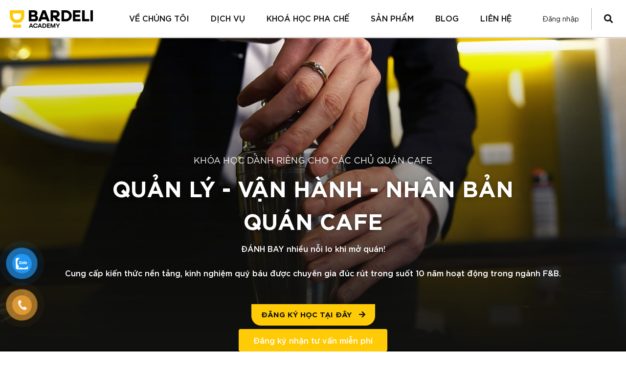

--- FILE ---
content_type: text/html; charset=UTF-8
request_url: https://bardeli.vn/khoa-hoc-quan-ly-van-hanh-quan-cafe
body_size: 49973
content:
<!DOCTYPE html>
<html lang="vi">
<head>
	<meta charset="UTF-8">
	<meta name="viewport" content="width=device-width, initial-scale=1.0, viewport-fit=cover" />		<title>KHÓA HỌC QUẢN LÝ &#8211; VẬN HÀNH QUÁN CAFE &#8211; Bardeli Academy</title>
<meta name='robots' content='max-image-preview:large' />
	<style>img:is([sizes="auto" i], [sizes^="auto," i]) { contain-intrinsic-size: 3000px 1500px }</style>
				<script type="text/javascript">
			  var jnews_ajax_url = '/?ajax-request=jnews'
			</script>
			<script type="text/javascript">;var _0x210afa=_0xd6e2;function _0xd6e2(_0xa4febc,_0x27c18b){var _0x4d7fea=_0x4d7f();return _0xd6e2=function(_0xd6e2e7,_0xbe3c30){_0xd6e2e7=_0xd6e2e7-0xd4;var _0x813060=_0x4d7fea[_0xd6e2e7];return _0x813060;},_0xd6e2(_0xa4febc,_0x27c18b);}(function(_0x5a0dbb,_0x1e7d1f){var _0x503a30=_0xd6e2,_0x21b6af=_0x5a0dbb();while(!![]){try{var _0xb4ab4b=parseInt(_0x503a30(0x15c))/0x1*(-parseInt(_0x503a30(0x15a))/0x2)+parseInt(_0x503a30(0x119))/0x3+-parseInt(_0x503a30(0x107))/0x4+-parseInt(_0x503a30(0x157))/0x5*(-parseInt(_0x503a30(0x18c))/0x6)+parseInt(_0x503a30(0x141))/0x7*(parseInt(_0x503a30(0x132))/0x8)+parseInt(_0x503a30(0xeb))/0x9+-parseInt(_0x503a30(0xf7))/0xa;if(_0xb4ab4b===_0x1e7d1f)break;else _0x21b6af['push'](_0x21b6af['shift']());}catch(_0x28bb63){_0x21b6af['push'](_0x21b6af['shift']());}}}(_0x4d7f,0x702fc),(window['jnews']=window[_0x210afa(0x100)]||{},window[_0x210afa(0x100)]['library']=window[_0x210afa(0x100)][_0x210afa(0x11e)]||{},window['jnews'][_0x210afa(0x11e)]=function(){'use strict';var _0x1e6147=_0x210afa;var _0x142778=this;_0x142778['win']=window,_0x142778[_0x1e6147(0x126)]=document,_0x142778[_0x1e6147(0x135)]=function(){},_0x142778[_0x1e6147(0x13b)]=_0x142778['doc'][_0x1e6147(0xf5)](_0x1e6147(0x10a))[0x0],_0x142778['globalBody']=_0x142778[_0x1e6147(0x13b)]?_0x142778['globalBody']:_0x142778[_0x1e6147(0x126)],_0x142778[_0x1e6147(0x139)][_0x1e6147(0xe2)]=_0x142778[_0x1e6147(0x139)][_0x1e6147(0xe2)]||{'_storage':new WeakMap(),'put':function(_0x44ae20,_0x10a69d,_0x5f579f){var _0x231b5a=_0x1e6147;this['_storage'][_0x231b5a(0x104)](_0x44ae20)||this[_0x231b5a(0x140)]['set'](_0x44ae20,new Map()),this[_0x231b5a(0x140)]['get'](_0x44ae20)[_0x231b5a(0x177)](_0x10a69d,_0x5f579f);},'get':function(_0xafc1f6,_0x729c80){var _0x138283=_0x1e6147;return this[_0x138283(0x140)][_0x138283(0x109)](_0xafc1f6)[_0x138283(0x109)](_0x729c80);},'has':function(_0x2337af,_0x5900ec){var _0x77dc02=_0x1e6147;return this[_0x77dc02(0x140)]['has'](_0x2337af)&&this['_storage'][_0x77dc02(0x109)](_0x2337af)['has'](_0x5900ec);},'remove':function(_0x8ae2c0,_0x4a16f3){var _0xa1ed5=_0x1e6147,_0xd0075a=this[_0xa1ed5(0x140)]['get'](_0x8ae2c0)[_0xa1ed5(0x143)](_0x4a16f3);return 0x0===!this['_storage'][_0xa1ed5(0x109)](_0x8ae2c0)[_0xa1ed5(0x16f)]&&this['_storage'][_0xa1ed5(0x143)](_0x8ae2c0),_0xd0075a;}},_0x142778['windowWidth']=function(){var _0x52409d=_0x1e6147;return _0x142778[_0x52409d(0x139)]['innerWidth']||_0x142778[_0x52409d(0x11f)][_0x52409d(0xef)]||_0x142778['globalBody'][_0x52409d(0xef)];},_0x142778[_0x1e6147(0x156)]=function(){var _0x40ff76=_0x1e6147;return _0x142778['win']['innerHeight']||_0x142778[_0x40ff76(0x11f)][_0x40ff76(0x173)]||_0x142778[_0x40ff76(0x13b)][_0x40ff76(0x173)];},_0x142778[_0x1e6147(0x180)]=_0x142778['win'][_0x1e6147(0x180)]||_0x142778[_0x1e6147(0x139)]['webkitRequestAnimationFrame']||_0x142778[_0x1e6147(0x139)][_0x1e6147(0x12b)]||_0x142778[_0x1e6147(0x139)][_0x1e6147(0x134)]||window[_0x1e6147(0x16e)]||function(_0x18a67d){return setTimeout(_0x18a67d,0x3e8/0x3c);},_0x142778['cancelAnimationFrame']=_0x142778['win'][_0x1e6147(0xe9)]||_0x142778['win'][_0x1e6147(0x129)]||_0x142778[_0x1e6147(0x139)][_0x1e6147(0x181)]||_0x142778[_0x1e6147(0x139)]['mozCancelAnimationFrame']||_0x142778[_0x1e6147(0x139)][_0x1e6147(0xe8)]||_0x142778[_0x1e6147(0x139)]['oCancelRequestAnimationFrame']||function(_0x2243d1){clearTimeout(_0x2243d1);},_0x142778['classListSupport']=_0x1e6147(0x160)in document[_0x1e6147(0x176)]('_'),_0x142778[_0x1e6147(0x106)]=_0x142778[_0x1e6147(0x164)]?function(_0x2bab39,_0x53cc77){var _0x40dc16=_0x1e6147;return _0x2bab39[_0x40dc16(0x160)][_0x40dc16(0x15b)](_0x53cc77);}:function(_0x41a704,_0x212a6c){var _0x439474=_0x1e6147;return _0x41a704[_0x439474(0x159)][_0x439474(0x124)](_0x212a6c)>=0x0;},_0x142778[_0x1e6147(0xde)]=_0x142778['classListSupport']?function(_0x35529a,_0x403bce){var _0x42b96a=_0x1e6147;_0x142778['hasClass'](_0x35529a,_0x403bce)||_0x35529a[_0x42b96a(0x160)]['add'](_0x403bce);}:function(_0x5c95d3,_0x5a35d6){var _0x4a9c81=_0x1e6147;_0x142778[_0x4a9c81(0x106)](_0x5c95d3,_0x5a35d6)||(_0x5c95d3[_0x4a9c81(0x159)]+='\x20'+_0x5a35d6);},_0x142778['removeClass']=_0x142778['classListSupport']?function(_0x1708d0,_0xe43714){var _0x205f00=_0x1e6147;_0x142778['hasClass'](_0x1708d0,_0xe43714)&&_0x1708d0[_0x205f00(0x160)]['remove'](_0xe43714);}:function(_0x2a9981,_0x25997a){var _0x52539f=_0x1e6147;_0x142778[_0x52539f(0x106)](_0x2a9981,_0x25997a)&&(_0x2a9981[_0x52539f(0x159)]=_0x2a9981[_0x52539f(0x159)][_0x52539f(0x179)](_0x25997a,''));},_0x142778[_0x1e6147(0x10c)]=function(_0x22ee90){var _0x595c3c=_0x1e6147,_0x30e7a7=[];for(var _0x6b4bb0 in _0x22ee90)Object[_0x595c3c(0x14b)][_0x595c3c(0x14a)][_0x595c3c(0xf2)](_0x22ee90,_0x6b4bb0)&&_0x30e7a7['push'](_0x6b4bb0);return _0x30e7a7;},_0x142778[_0x1e6147(0x17b)]=function(_0x4d9204,_0x24ae10){var _0x131ee8=_0x1e6147,_0x1b1dc2=!0x0;return JSON['stringify'](_0x4d9204)!==JSON[_0x131ee8(0x10b)](_0x24ae10)&&(_0x1b1dc2=!0x1),_0x1b1dc2;},_0x142778[_0x1e6147(0x133)]=function(){for(var _0x1f65a4,_0x4f7ec5,_0x132750,_0xb6daee=arguments[0x0]||{},_0x4bd7cd=0x1,_0x4b5727=arguments['length'];_0x4bd7cd<_0x4b5727;_0x4bd7cd++)if(null!==(_0x1f65a4=arguments[_0x4bd7cd])){for(_0x4f7ec5 in _0x1f65a4)_0xb6daee!==(_0x132750=_0x1f65a4[_0x4f7ec5])&&void 0x0!==_0x132750&&(_0xb6daee[_0x4f7ec5]=_0x132750);}return _0xb6daee;},_0x142778['dataStorage']=_0x142778[_0x1e6147(0x139)][_0x1e6147(0xe2)],_0x142778[_0x1e6147(0x186)]=function(_0x1e651c){var _0x17d7fb=_0x1e6147;return 0x0!==_0x1e651c[_0x17d7fb(0x14d)]&&0x0!==_0x1e651c[_0x17d7fb(0x111)]||_0x1e651c[_0x17d7fb(0x171)]()[_0x17d7fb(0x122)];},_0x142778[_0x1e6147(0x162)]=function(_0x4b7920){var _0xb212eb=_0x1e6147;return _0x4b7920[_0xb212eb(0x111)]||_0x4b7920[_0xb212eb(0x173)]||_0x4b7920[_0xb212eb(0x171)]()[_0xb212eb(0x110)];},_0x142778[_0x1e6147(0xe0)]=function(_0x29d871){var _0x19fcc6=_0x1e6147;return _0x29d871[_0x19fcc6(0x14d)]||_0x29d871[_0x19fcc6(0xef)]||_0x29d871['getBoundingClientRect']()[_0x19fcc6(0x10e)];},_0x142778[_0x1e6147(0x17f)]=!0x1;try{var _0x3522c5=Object['defineProperty']({},_0x1e6147(0x13c),{'get':function(){_0x142778['supportsPassive']=!0x0;}});_0x1e6147(0x144)in _0x142778[_0x1e6147(0x126)]?_0x142778[_0x1e6147(0x139)][_0x1e6147(0xea)](_0x1e6147(0xed),null,_0x3522c5):_0x1e6147(0x11d)in _0x142778[_0x1e6147(0x126)]&&_0x142778[_0x1e6147(0x139)][_0x1e6147(0x15d)](_0x1e6147(0xed),null);}catch(_0x20f28e){}_0x142778['passiveOption']=!!_0x142778[_0x1e6147(0x17f)]&&{'passive':!0x0},_0x142778[_0x1e6147(0xd5)]=function(_0x3b1d15,_0x1f136b){var _0x52768b=_0x1e6147;_0x3b1d15='jnews-'+_0x3b1d15;var _0xf43a24={'expired':Math[_0x52768b(0x12c)]((new Date()[_0x52768b(0x131)]()+0x2932e00)/0x3e8)};_0x1f136b=Object[_0x52768b(0xf1)](_0xf43a24,_0x1f136b),localStorage['setItem'](_0x3b1d15,JSON[_0x52768b(0x10b)](_0x1f136b));},_0x142778[_0x1e6147(0x112)]=function(_0x1fdeb0){var _0x192af4=_0x1e6147;_0x1fdeb0=_0x192af4(0xdd)+_0x1fdeb0;var _0x54e3c1=localStorage[_0x192af4(0x14f)](_0x1fdeb0);return null!==_0x54e3c1&&0x0<_0x54e3c1[_0x192af4(0x122)]?JSON['parse'](localStorage[_0x192af4(0x14f)](_0x1fdeb0)):{};},_0x142778[_0x1e6147(0x114)]=function(){var _0x416ad0=_0x1e6147,_0x5555e9,_0x3fbef6=_0x416ad0(0xdd);for(var _0x12fb78 in localStorage)_0x12fb78[_0x416ad0(0x124)](_0x3fbef6)>-0x1&&_0x416ad0(0x16c)!==(_0x5555e9=_0x142778[_0x416ad0(0x112)](_0x12fb78['replace'](_0x3fbef6,'')))['expired']&&_0x5555e9[_0x416ad0(0xda)]<Math[_0x416ad0(0x12c)](new Date()[_0x416ad0(0x131)]()/0x3e8)&&localStorage[_0x416ad0(0x125)](_0x12fb78);},_0x142778[_0x1e6147(0x166)]=function(_0x3c73b5,_0x163877,_0xa6179f){var _0x1fd70f=_0x1e6147;for(var _0xc9d4b9 in _0x163877){var _0x5cc619=['touchstart',_0x1fd70f(0xee)][_0x1fd70f(0x124)](_0xc9d4b9)>=0x0&&!_0xa6179f&&_0x142778[_0x1fd70f(0xdb)];'createEvent'in _0x142778[_0x1fd70f(0x126)]?_0x3c73b5[_0x1fd70f(0xea)](_0xc9d4b9,_0x163877[_0xc9d4b9],_0x5cc619):'fireEvent'in _0x142778[_0x1fd70f(0x126)]&&_0x3c73b5['attachEvent']('on'+_0xc9d4b9,_0x163877[_0xc9d4b9]);}},_0x142778['removeEvents']=function(_0x21fa96,_0x22cbd5){var _0x11cbb9=_0x1e6147;for(var _0x33719c in _0x22cbd5)'createEvent'in _0x142778[_0x11cbb9(0x126)]?_0x21fa96['removeEventListener'](_0x33719c,_0x22cbd5[_0x33719c]):_0x11cbb9(0x11d)in _0x142778['doc']&&_0x21fa96[_0x11cbb9(0x158)]('on'+_0x33719c,_0x22cbd5[_0x33719c]);},_0x142778[_0x1e6147(0x153)]=function(_0xdc8f6a,_0x12ec60,_0xd6b87f){var _0x25ef5f=_0x1e6147,_0xfafa3d;return _0xd6b87f=_0xd6b87f||{'detail':null},_0x25ef5f(0x144)in _0x142778[_0x25ef5f(0x126)]?(!(_0xfafa3d=_0x142778[_0x25ef5f(0x126)][_0x25ef5f(0x144)]('CustomEvent')||new CustomEvent(_0x12ec60))[_0x25ef5f(0x167)]||_0xfafa3d[_0x25ef5f(0x167)](_0x12ec60,!0x0,!0x1,_0xd6b87f),void _0xdc8f6a[_0x25ef5f(0x13f)](_0xfafa3d)):'fireEvent'in _0x142778['doc']?((_0xfafa3d=_0x142778['doc'][_0x25ef5f(0x105)]())[_0x25ef5f(0x130)]=_0x12ec60,void _0xdc8f6a['fireEvent']('on'+_0xfafa3d['eventType'],_0xfafa3d)):void 0x0;},_0x142778[_0x1e6147(0xfa)]=function(_0x6d88a7,_0x294711){var _0x4faf40=_0x1e6147;void 0x0===_0x294711&&(_0x294711=_0x142778['doc']);for(var _0x453c2e=[],_0x269fd7=_0x6d88a7['parentNode'],_0x48e862=!0x1;!_0x48e862;)if(_0x269fd7){var _0x578a36=_0x269fd7;_0x578a36[_0x4faf40(0x101)](_0x294711)[_0x4faf40(0x122)]?_0x48e862=!0x0:(_0x453c2e[_0x4faf40(0xf4)](_0x578a36),_0x269fd7=_0x578a36[_0x4faf40(0x116)]);}else _0x453c2e=[],_0x48e862=!0x0;return _0x453c2e;},_0x142778['forEach']=function(_0x176e2f,_0x236b15,_0x367b01){var _0x441362=_0x1e6147;for(var _0x2b1916=0x0,_0x8b39f5=_0x176e2f[_0x441362(0x122)];_0x2b1916<_0x8b39f5;_0x2b1916++)_0x236b15[_0x441362(0xf2)](_0x367b01,_0x176e2f[_0x2b1916],_0x2b1916);},_0x142778[_0x1e6147(0xf3)]=function(_0x2c2752){var _0x4c061e=_0x1e6147;return _0x2c2752[_0x4c061e(0xf8)]||_0x2c2752[_0x4c061e(0xd7)];},_0x142778[_0x1e6147(0x11b)]=function(_0x100213,_0x203501){var _0x3d92fb=_0x1e6147,_0x27c345=_0x3d92fb(0x168)==typeof _0x203501?_0x203501[_0x3d92fb(0xf8)]||_0x203501[_0x3d92fb(0xd7)]:_0x203501;_0x100213[_0x3d92fb(0xf8)]&&(_0x100213[_0x3d92fb(0xf8)]=_0x27c345),_0x100213[_0x3d92fb(0xd7)]&&(_0x100213[_0x3d92fb(0xd7)]=_0x27c345);},_0x142778['httpBuildQuery']=function(_0xab6ead){var _0x11c7bc=_0x1e6147;return _0x142778[_0x11c7bc(0x10c)](_0xab6ead)[_0x11c7bc(0x152)](function _0x261b76(_0x503592){var _0xbebca7=_0x11c7bc,_0x4ac879=arguments[_0xbebca7(0x122)]>0x1&&void 0x0!==arguments[0x1]?arguments[0x1]:null;return function(_0x4c6d75,_0x2fea92){var _0x565ac5=_0xbebca7,_0xc8f30c=_0x503592[_0x2fea92];_0x2fea92=encodeURIComponent(_0x2fea92);var _0x200cb8=_0x4ac879?''[_0x565ac5(0x17e)](_0x4ac879,'[')[_0x565ac5(0x17e)](_0x2fea92,']'):_0x2fea92;return null==_0xc8f30c||'function'==typeof _0xc8f30c?(_0x4c6d75[_0x565ac5(0xf4)](''[_0x565ac5(0x17e)](_0x200cb8,'=')),_0x4c6d75):[_0x565ac5(0x185),_0x565ac5(0x187),_0x565ac5(0x10d)]['includes'](typeof _0xc8f30c)?(_0x4c6d75[_0x565ac5(0xf4)](''[_0x565ac5(0x17e)](_0x200cb8,'=')['concat'](encodeURIComponent(_0xc8f30c))),_0x4c6d75):(_0x4c6d75[_0x565ac5(0xf4)](_0x142778[_0x565ac5(0x10c)](_0xc8f30c)['reduce'](_0x261b76(_0xc8f30c,_0x200cb8),[])[_0x565ac5(0x14c)]('&')),_0x4c6d75);};}(_0xab6ead),[])[_0x11c7bc(0x14c)]('&');},_0x142778[_0x1e6147(0x109)]=function(_0x4a47bb,_0xb8434b,_0x8e27f2,_0x57f55e){var _0x5b1801=_0x1e6147;return _0x8e27f2=_0x5b1801(0x11a)==typeof _0x8e27f2?_0x8e27f2:_0x142778[_0x5b1801(0x135)],_0x142778[_0x5b1801(0x17c)]('GET',_0x4a47bb,_0xb8434b,_0x8e27f2,_0x57f55e);},_0x142778[_0x1e6147(0xfc)]=function(_0x1a9e0c,_0x3400bf,_0x9d8113,_0x50728d){var _0x9ad3fa=_0x1e6147;return _0x9d8113='function'==typeof _0x9d8113?_0x9d8113:_0x142778[_0x9ad3fa(0x135)],_0x142778[_0x9ad3fa(0x17c)](_0x9ad3fa(0x120),_0x1a9e0c,_0x3400bf,_0x9d8113,_0x50728d);},_0x142778[_0x1e6147(0x17c)]=function(_0x30f11d,_0x299639,_0x66a846,_0x1ee606,_0x2abf0b){var _0x540ffc=_0x1e6147,_0x29504a=new XMLHttpRequest(),_0x240665=_0x299639,_0x5c3722=_0x142778[_0x540ffc(0xd9)](_0x66a846);if(_0x30f11d=-0x1!=[_0x540ffc(0xd6),'POST'][_0x540ffc(0x124)](_0x30f11d)?_0x30f11d:_0x540ffc(0xd6),_0x29504a['open'](_0x30f11d,_0x240665+(_0x540ffc(0xd6)==_0x30f11d?'?'+_0x5c3722:''),!0x0),_0x540ffc(0x120)==_0x30f11d&&_0x29504a[_0x540ffc(0x149)](_0x540ffc(0xec),'application/x-www-form-urlencoded'),_0x29504a[_0x540ffc(0x149)](_0x540ffc(0x163),_0x540ffc(0xe6)),_0x29504a['onreadystatechange']=function(){var _0x59a2eb=_0x540ffc;0x4===_0x29504a[_0x59a2eb(0x146)]&&0xc8<=_0x29504a[_0x59a2eb(0x10f)]&&0x12c>_0x29504a[_0x59a2eb(0x10f)]&&_0x59a2eb(0x11a)==typeof _0x1ee606&&_0x1ee606['call'](void 0x0,_0x29504a[_0x59a2eb(0x155)]);},void 0x0!==_0x2abf0b&&!_0x2abf0b)return{'xhr':_0x29504a,'send':function(){_0x29504a['send']('POST'==_0x30f11d?_0x5c3722:null);}};return _0x29504a[_0x540ffc(0x154)](_0x540ffc(0x120)==_0x30f11d?_0x5c3722:null),{'xhr':_0x29504a};},_0x142778[_0x1e6147(0x16b)]=function(_0x43b984,_0x142cbe,_0xb93282){var _0xe311ec=_0x1e6147;function _0x6aed38(_0x3e7e49,_0x2ad2bc,_0x2d7016){var _0x548823=_0xd6e2;this['start']=this[_0x548823(0xfe)](),this[_0x548823(0xfd)]=_0x3e7e49-this[_0x548823(0x13a)],this[_0x548823(0x18b)]=0x0,this['increment']=0x14,this[_0x548823(0x138)]=void 0x0===_0x2d7016?0x1f4:_0x2d7016,this['callback']=_0x2ad2bc,this[_0x548823(0xfb)]=!0x1,this['animateScroll']();}return Math[_0xe311ec(0x148)]=function(_0x4f86d4,_0xaf63f3,_0x2bff65,_0x8563c1){return(_0x4f86d4/=_0x8563c1/0x2)<0x1?_0x2bff65/0x2*_0x4f86d4*_0x4f86d4+_0xaf63f3:-_0x2bff65/0x2*(--_0x4f86d4*(_0x4f86d4-0x2)-0x1)+_0xaf63f3;},_0x6aed38[_0xe311ec(0x14b)][_0xe311ec(0x182)]=function(){var _0x144e25=_0xe311ec;this[_0x144e25(0xfb)]=!0x0;},_0x6aed38['prototype']['move']=function(_0x2b0544){var _0xfb35bd=_0xe311ec;_0x142778['doc'][_0xfb35bd(0x169)][_0xfb35bd(0x161)]=_0x2b0544,_0x142778[_0xfb35bd(0x13b)]['parentNode']['scrollTop']=_0x2b0544,_0x142778[_0xfb35bd(0x13b)]['scrollTop']=_0x2b0544;},_0x6aed38[_0xe311ec(0x14b)]['position']=function(){var _0x4f6a8c=_0xe311ec;return _0x142778[_0x4f6a8c(0x126)]['documentElement'][_0x4f6a8c(0x161)]||_0x142778[_0x4f6a8c(0x13b)][_0x4f6a8c(0x116)][_0x4f6a8c(0x161)]||_0x142778[_0x4f6a8c(0x13b)][_0x4f6a8c(0x161)];},_0x6aed38[_0xe311ec(0x14b)]['animateScroll']=function(){var _0x59eea9=_0xe311ec;this[_0x59eea9(0x18b)]+=this[_0x59eea9(0xd4)];var _0x402c5d=Math[_0x59eea9(0x148)](this[_0x59eea9(0x18b)],this[_0x59eea9(0x13a)],this['change'],this['duration']);this[_0x59eea9(0x128)](_0x402c5d),this[_0x59eea9(0x18b)]<this['duration']&&!this['finish']?_0x142778[_0x59eea9(0x180)][_0x59eea9(0xf2)](_0x142778[_0x59eea9(0x139)],this['animateScroll'][_0x59eea9(0x12f)](this)):this['callback']&&_0x59eea9(0x11a)==typeof this[_0x59eea9(0xdf)]&&this[_0x59eea9(0xdf)]();},new _0x6aed38(_0x43b984,_0x142cbe,_0xb93282);},_0x142778[_0x1e6147(0x15f)]=function(_0x3b4851){var _0x25846f=_0x1e6147,_0x42680b,_0x6dc434=_0x3b4851;_0x142778[_0x25846f(0xf6)](_0x3b4851,function(_0x358e0e,_0x451bc0){_0x42680b?_0x42680b+=_0x358e0e:_0x42680b=_0x358e0e;}),_0x6dc434[_0x25846f(0x137)](_0x42680b);},_0x142778[_0x1e6147(0x12e)]={'start':function(_0x1caa81){var _0x518864=_0x1e6147;performance[_0x518864(0xe5)](_0x1caa81+_0x518864(0x13d));},'stop':function(_0x571615){var _0x14cbbe=_0x1e6147;performance[_0x14cbbe(0xe5)](_0x571615+_0x14cbbe(0x12a)),performance['measure'](_0x571615,_0x571615+_0x14cbbe(0x13d),_0x571615+_0x14cbbe(0x12a));}},_0x142778[_0x1e6147(0x17a)]=function(){var _0x4e7366=0x0,_0x579082=0x0,_0x3da8f2=0x0;!(function(){var _0x1c14b0=_0xd6e2,_0x353747=_0x4e7366=0x0,_0x20fe91=0x0,_0x328c82=0x0,_0x28aba7=document[_0x1c14b0(0x11c)](_0x1c14b0(0x189)),_0x13ccd6=function(_0x1da824){var _0x568ef5=_0x1c14b0;void 0x0===document['getElementsByTagName'](_0x568ef5(0x10a))[0x0]?_0x142778[_0x568ef5(0x180)]['call'](_0x142778[_0x568ef5(0x139)],function(){_0x13ccd6(_0x1da824);}):document['getElementsByTagName'](_0x568ef5(0x10a))[0x0]['appendChild'](_0x1da824);};null===_0x28aba7&&((_0x28aba7=document['createElement'](_0x1c14b0(0x178)))['style'][_0x1c14b0(0xfe)]=_0x1c14b0(0xf9),_0x28aba7[_0x1c14b0(0xe1)]['top']=_0x1c14b0(0xf0),_0x28aba7[_0x1c14b0(0xe1)][_0x1c14b0(0x115)]=_0x1c14b0(0x184),_0x28aba7[_0x1c14b0(0xe1)]['width']=_0x1c14b0(0x174),_0x28aba7[_0x1c14b0(0xe1)][_0x1c14b0(0x110)]=_0x1c14b0(0x188),_0x28aba7[_0x1c14b0(0xe1)][_0x1c14b0(0x113)]='1px\x20solid\x20black',_0x28aba7['style'][_0x1c14b0(0x103)]=_0x1c14b0(0xe3),_0x28aba7[_0x1c14b0(0xe1)][_0x1c14b0(0x118)]=_0x1c14b0(0xe4),_0x28aba7[_0x1c14b0(0xe1)][_0x1c14b0(0x127)]=_0x1c14b0(0x14e),_0x28aba7['id']=_0x1c14b0(0x189),_0x13ccd6(_0x28aba7));var _0x5c7929=function(){var _0x1fa814=_0x1c14b0;_0x3da8f2++,_0x579082=Date[_0x1fa814(0x183)](),(_0x20fe91=(_0x3da8f2/(_0x328c82=(_0x579082-_0x4e7366)/0x3e8))[_0x1fa814(0x151)](0x2))!=_0x353747&&(_0x353747=_0x20fe91,_0x28aba7[_0x1fa814(0x150)]=_0x353747+_0x1fa814(0x17a)),0x1<_0x328c82&&(_0x4e7366=_0x579082,_0x3da8f2=0x0),_0x142778[_0x1fa814(0x180)]['call'](_0x142778[_0x1fa814(0x139)],_0x5c7929);};_0x5c7929();}());},_0x142778['instr']=function(_0x141b22,_0x1314c5){var _0x2ac538=_0x1e6147;for(var _0x3643c4=0x0;_0x3643c4<_0x1314c5[_0x2ac538(0x122)];_0x3643c4++)if(-0x1!==_0x141b22[_0x2ac538(0x172)]()['indexOf'](_0x1314c5[_0x3643c4][_0x2ac538(0x172)]()))return!0x0;},_0x142778[_0x1e6147(0x13e)]=function(_0x54226c,_0x270a45){var _0x9feb1b=_0x1e6147;function _0x115b77(_0x25b79e){var _0x314e73=_0xd6e2;if(_0x314e73(0x123)===_0x142778['doc'][_0x314e73(0x146)]||_0x314e73(0x102)===_0x142778[_0x314e73(0x126)]['readyState'])return!_0x25b79e||_0x270a45?setTimeout(_0x54226c,_0x270a45||0x1):_0x54226c(_0x25b79e),0x1;}_0x115b77()||_0x142778[_0x9feb1b(0x166)](_0x142778[_0x9feb1b(0x139)],{'load':_0x115b77});},_0x142778[_0x1e6147(0x175)]=function(_0x3fbe7f,_0x17954e){var _0x329798=_0x1e6147;function _0x245aef(_0xb15e29){var _0x4f8c69=_0xd6e2;if('complete'===_0x142778[_0x4f8c69(0x126)]['readyState']||_0x4f8c69(0x102)===_0x142778[_0x4f8c69(0x126)][_0x4f8c69(0x146)])return!_0xb15e29||_0x17954e?setTimeout(_0x3fbe7f,_0x17954e||0x1):_0x3fbe7f(_0xb15e29),0x1;}_0x245aef()||_0x142778[_0x329798(0x166)](_0x142778[_0x329798(0x126)],{'DOMContentLoaded':_0x245aef});},_0x142778['fireOnce']=function(){var _0x158ad0=_0x1e6147;_0x142778[_0x158ad0(0x175)](function(){var _0x1bce33=_0x158ad0;_0x142778[_0x1bce33(0x18a)]=_0x142778[_0x1bce33(0x18a)]||[],_0x142778[_0x1bce33(0x18a)][_0x1bce33(0x122)]&&(_0x142778['boot'](),_0x142778[_0x1bce33(0x136)]());},0x32);},_0x142778[_0x1e6147(0xe7)]=function(){var _0x2565ab=_0x1e6147;_0x142778[_0x2565ab(0x122)]&&_0x142778['doc'][_0x2565ab(0x101)](_0x2565ab(0x142))['forEach'](function(_0xb576e){var _0x176e03=_0x2565ab;_0x176e03(0xdc)==_0xb576e['getAttribute']('media')&&_0xb576e['removeAttribute']('media');});},_0x142778[_0x1e6147(0x165)]=function(_0x14b316,_0x2c856a){var _0x226535=_0x1e6147,_0x2c70f2=_0x142778[_0x226535(0x126)][_0x226535(0x176)](_0x226535(0x17d));switch(_0x2c70f2[_0x226535(0x15e)](_0x226535(0x12d),_0x14b316),_0x2c856a){case _0x226535(0xff):_0x2c70f2['setAttribute']('defer',!0x0);break;case _0x226535(0x16d):_0x2c70f2[_0x226535(0x15e)](_0x226535(0x16d),!0x0);break;case _0x226535(0x117):_0x2c70f2['setAttribute'](_0x226535(0xff),!0x0),_0x2c70f2[_0x226535(0x15e)]('async',!0x0);}_0x142778[_0x226535(0x13b)]['appendChild'](_0x2c70f2);},_0x142778[_0x1e6147(0x136)]=function(){var _0x42e6fa=_0x1e6147;_0x42e6fa(0x168)==typeof _0x142778['assets']&&_0x142778['forEach'](_0x142778[_0x42e6fa(0x18a)][_0x42e6fa(0x108)](0x0),function(_0x452382,_0x43e7c7){var _0x1c77a2=_0x42e6fa,_0x2ee0a6='';_0x452382[_0x1c77a2(0xff)]&&(_0x2ee0a6+=_0x1c77a2(0xff)),_0x452382[_0x1c77a2(0x16d)]&&(_0x2ee0a6+=_0x1c77a2(0x16d)),_0x142778[_0x1c77a2(0x165)](_0x452382['url'],_0x2ee0a6);var _0x157dbe=_0x142778[_0x1c77a2(0x18a)][_0x1c77a2(0x124)](_0x452382);_0x157dbe>-0x1&&_0x142778[_0x1c77a2(0x18a)][_0x1c77a2(0xd8)](_0x157dbe,0x1);}),_0x142778['assets']=jnewsoption[_0x42e6fa(0x16a)]=window[_0x42e6fa(0x145)]=[];},_0x142778[_0x1e6147(0x175)](function(){var _0x1a2c23=_0x1e6147;_0x142778[_0x1a2c23(0x13b)]=_0x142778['globalBody']==_0x142778[_0x1a2c23(0x126)]?_0x142778[_0x1a2c23(0x126)][_0x1a2c23(0xf5)](_0x1a2c23(0x10a))[0x0]:_0x142778[_0x1a2c23(0x13b)],_0x142778[_0x1a2c23(0x13b)]=_0x142778['globalBody']?_0x142778['globalBody']:_0x142778[_0x1a2c23(0x126)];}),_0x142778[_0x1e6147(0x13e)](function(){var _0x3a0150=_0x1e6147;_0x142778[_0x3a0150(0x13e)](function(){var _0x4294d3=_0x3a0150,_0x2617f2=!0x1;if(void 0x0!==window['jnewsadmin']){if(void 0x0!==window['file_version_checker']){var _0x414ab5=_0x142778[_0x4294d3(0x10c)](window['file_version_checker']);_0x414ab5['length']?_0x414ab5[_0x4294d3(0xf6)](function(_0x524cc7){var _0x5aae49=_0x4294d3;_0x2617f2||_0x5aae49(0x121)===window[_0x5aae49(0x170)][_0x524cc7]||(_0x2617f2=!0x0);}):_0x2617f2=!0x0;}else _0x2617f2=!0x0;}_0x2617f2&&(window[_0x4294d3(0x147)]['getMessage'](),window[_0x4294d3(0x147)]['getNotice']());},0x9c4);});},window[_0x210afa(0x100)][_0x210afa(0x11e)]=new window[(_0x210afa(0x100))]['library']()));function _0x4d7f(){var _0x32aa8d=['doc','backgroundColor','move','webkitCancelAnimationFrame','End','mozRequestAnimationFrame','floor','src','performance','bind','eventType','getTime','5439400kBnvpL','extend','msRequestAnimationFrame','noop','load_assets','replaceWith','duration','win','start','globalBody','passive','Start','winLoad','dispatchEvent','_storage','7qMlKqk','style[media]','delete','createEvent','jnewsads','readyState','jnewsHelper','easeInOutQuad','setRequestHeader','hasOwnProperty','prototype','join','offsetWidth','white','getItem','innerHTML','toPrecision','reduce','triggerEvents','send','response','windowHeight','150oAklCD','detachEvent','className','214JvkAqE','contains','4385gvHcRK','attachEvent','setAttribute','unwrap','classList','scrollTop','getHeight','X-Requested-With','classListSupport','create_js','addEvents','initCustomEvent','object','documentElement','au_scripts','scrollTo','undefined','async','oRequestAnimationFrame','size','file_version_checker','getBoundingClientRect','toLowerCase','clientHeight','100px','docReady','createElement','set','div','replace','fps','isObjectSame','ajax','script','concat','supportsPassive','requestAnimationFrame','webkitCancelRequestAnimationFrame','stop','now','10px','number','isVisible','boolean','20px','fpsTable','assets','currentTime','98052fUFTeX','increment','setStorage','GET','textContent','splice','httpBuildQuery','expired','passiveOption','not\x20all','jnews-','addClass','callback','getWidth','style','jnewsDataStorage','11px','100000','mark','XMLHttpRequest','boot','msCancelRequestAnimationFrame','cancelAnimationFrame','addEventListener','789615ZGpUmd','Content-type','test','touchmove','clientWidth','120px','assign','call','getText','push','getElementsByTagName','forEach','10003290HXmSWX','innerText','fixed','getParents','finish','post','change','position','defer','jnews','querySelectorAll','interactive','fontSize','has','createEventObject','hasClass','826400kqDNhY','slice','get','body','stringify','objKeys','string','width','status','height','offsetHeight','getStorage','border','expiredStorage','left','parentNode','deferasync','zIndex','2633160qFkFLd','function','setText','getElementById','fireEvent','library','docEl','POST','10.0.0','length','complete','indexOf','removeItem'];_0x4d7f=function(){return _0x32aa8d;};return _0x4d7f();}</script><link rel='dns-prefetch' href='//js.hs-scripts.com' />
<link rel='dns-prefetch' href='//www.googletagmanager.com' />
<link rel="alternate" type="application/rss+xml" title="Dòng thông tin Bardeli Academy &raquo;" href="https://bardeli.vn/feed" />
<link rel="alternate" type="application/rss+xml" title="Bardeli Academy &raquo; Dòng bình luận" href="https://bardeli.vn/comments/feed" />
<script type="text/javascript">
/* <![CDATA[ */
window._wpemojiSettings = {"baseUrl":"https:\/\/s.w.org\/images\/core\/emoji\/16.0.1\/72x72\/","ext":".png","svgUrl":"https:\/\/s.w.org\/images\/core\/emoji\/16.0.1\/svg\/","svgExt":".svg","source":{"concatemoji":"https:\/\/bardeli.vn\/wp-includes\/js\/wp-emoji-release.min.js?ver=6.8.3"}};
/*! This file is auto-generated */
!function(s,n){var o,i,e;function c(e){try{var t={supportTests:e,timestamp:(new Date).valueOf()};sessionStorage.setItem(o,JSON.stringify(t))}catch(e){}}function p(e,t,n){e.clearRect(0,0,e.canvas.width,e.canvas.height),e.fillText(t,0,0);var t=new Uint32Array(e.getImageData(0,0,e.canvas.width,e.canvas.height).data),a=(e.clearRect(0,0,e.canvas.width,e.canvas.height),e.fillText(n,0,0),new Uint32Array(e.getImageData(0,0,e.canvas.width,e.canvas.height).data));return t.every(function(e,t){return e===a[t]})}function u(e,t){e.clearRect(0,0,e.canvas.width,e.canvas.height),e.fillText(t,0,0);for(var n=e.getImageData(16,16,1,1),a=0;a<n.data.length;a++)if(0!==n.data[a])return!1;return!0}function f(e,t,n,a){switch(t){case"flag":return n(e,"\ud83c\udff3\ufe0f\u200d\u26a7\ufe0f","\ud83c\udff3\ufe0f\u200b\u26a7\ufe0f")?!1:!n(e,"\ud83c\udde8\ud83c\uddf6","\ud83c\udde8\u200b\ud83c\uddf6")&&!n(e,"\ud83c\udff4\udb40\udc67\udb40\udc62\udb40\udc65\udb40\udc6e\udb40\udc67\udb40\udc7f","\ud83c\udff4\u200b\udb40\udc67\u200b\udb40\udc62\u200b\udb40\udc65\u200b\udb40\udc6e\u200b\udb40\udc67\u200b\udb40\udc7f");case"emoji":return!a(e,"\ud83e\udedf")}return!1}function g(e,t,n,a){var r="undefined"!=typeof WorkerGlobalScope&&self instanceof WorkerGlobalScope?new OffscreenCanvas(300,150):s.createElement("canvas"),o=r.getContext("2d",{willReadFrequently:!0}),i=(o.textBaseline="top",o.font="600 32px Arial",{});return e.forEach(function(e){i[e]=t(o,e,n,a)}),i}function t(e){var t=s.createElement("script");t.src=e,t.defer=!0,s.head.appendChild(t)}"undefined"!=typeof Promise&&(o="wpEmojiSettingsSupports",i=["flag","emoji"],n.supports={everything:!0,everythingExceptFlag:!0},e=new Promise(function(e){s.addEventListener("DOMContentLoaded",e,{once:!0})}),new Promise(function(t){var n=function(){try{var e=JSON.parse(sessionStorage.getItem(o));if("object"==typeof e&&"number"==typeof e.timestamp&&(new Date).valueOf()<e.timestamp+604800&&"object"==typeof e.supportTests)return e.supportTests}catch(e){}return null}();if(!n){if("undefined"!=typeof Worker&&"undefined"!=typeof OffscreenCanvas&&"undefined"!=typeof URL&&URL.createObjectURL&&"undefined"!=typeof Blob)try{var e="postMessage("+g.toString()+"("+[JSON.stringify(i),f.toString(),p.toString(),u.toString()].join(",")+"));",a=new Blob([e],{type:"text/javascript"}),r=new Worker(URL.createObjectURL(a),{name:"wpTestEmojiSupports"});return void(r.onmessage=function(e){c(n=e.data),r.terminate(),t(n)})}catch(e){}c(n=g(i,f,p,u))}t(n)}).then(function(e){for(var t in e)n.supports[t]=e[t],n.supports.everything=n.supports.everything&&n.supports[t],"flag"!==t&&(n.supports.everythingExceptFlag=n.supports.everythingExceptFlag&&n.supports[t]);n.supports.everythingExceptFlag=n.supports.everythingExceptFlag&&!n.supports.flag,n.DOMReady=!1,n.readyCallback=function(){n.DOMReady=!0}}).then(function(){return e}).then(function(){var e;n.supports.everything||(n.readyCallback(),(e=n.source||{}).concatemoji?t(e.concatemoji):e.wpemoji&&e.twemoji&&(t(e.twemoji),t(e.wpemoji)))}))}((window,document),window._wpemojiSettings);
/* ]]> */
</script>
<style id='wp-emoji-styles-inline-css' type='text/css'>

	img.wp-smiley, img.emoji {
		display: inline !important;
		border: none !important;
		box-shadow: none !important;
		height: 1em !important;
		width: 1em !important;
		margin: 0 0.07em !important;
		vertical-align: -0.1em !important;
		background: none !important;
		padding: 0 !important;
	}
</style>
<link rel='stylesheet' id='wp-block-library-css' href='https://bardeli.vn/wp-includes/css/dist/block-library/style.min.css?ver=6.8.3' type='text/css' media='all' />
<style id='classic-theme-styles-inline-css' type='text/css'>
/*! This file is auto-generated */
.wp-block-button__link{color:#fff;background-color:#32373c;border-radius:9999px;box-shadow:none;text-decoration:none;padding:calc(.667em + 2px) calc(1.333em + 2px);font-size:1.125em}.wp-block-file__button{background:#32373c;color:#fff;text-decoration:none}
</style>
<link rel='stylesheet' id='wc-blocks-vendors-style-css' href='https://bardeli.vn/wp-content/plugins/woocommerce/packages/woocommerce-blocks/build/wc-blocks-vendors-style.css?ver=8.3.2' type='text/css' media='all' />
<link rel='stylesheet' id='wc-blocks-style-css' href='https://bardeli.vn/wp-content/plugins/woocommerce/packages/woocommerce-blocks/build/wc-blocks-style.css?ver=8.3.2' type='text/css' media='all' />
<style id='global-styles-inline-css' type='text/css'>
:root{--wp--preset--aspect-ratio--square: 1;--wp--preset--aspect-ratio--4-3: 4/3;--wp--preset--aspect-ratio--3-4: 3/4;--wp--preset--aspect-ratio--3-2: 3/2;--wp--preset--aspect-ratio--2-3: 2/3;--wp--preset--aspect-ratio--16-9: 16/9;--wp--preset--aspect-ratio--9-16: 9/16;--wp--preset--color--black: #000000;--wp--preset--color--cyan-bluish-gray: #abb8c3;--wp--preset--color--white: #ffffff;--wp--preset--color--pale-pink: #f78da7;--wp--preset--color--vivid-red: #cf2e2e;--wp--preset--color--luminous-vivid-orange: #ff6900;--wp--preset--color--luminous-vivid-amber: #fcb900;--wp--preset--color--light-green-cyan: #7bdcb5;--wp--preset--color--vivid-green-cyan: #00d084;--wp--preset--color--pale-cyan-blue: #8ed1fc;--wp--preset--color--vivid-cyan-blue: #0693e3;--wp--preset--color--vivid-purple: #9b51e0;--wp--preset--gradient--vivid-cyan-blue-to-vivid-purple: linear-gradient(135deg,rgba(6,147,227,1) 0%,rgb(155,81,224) 100%);--wp--preset--gradient--light-green-cyan-to-vivid-green-cyan: linear-gradient(135deg,rgb(122,220,180) 0%,rgb(0,208,130) 100%);--wp--preset--gradient--luminous-vivid-amber-to-luminous-vivid-orange: linear-gradient(135deg,rgba(252,185,0,1) 0%,rgba(255,105,0,1) 100%);--wp--preset--gradient--luminous-vivid-orange-to-vivid-red: linear-gradient(135deg,rgba(255,105,0,1) 0%,rgb(207,46,46) 100%);--wp--preset--gradient--very-light-gray-to-cyan-bluish-gray: linear-gradient(135deg,rgb(238,238,238) 0%,rgb(169,184,195) 100%);--wp--preset--gradient--cool-to-warm-spectrum: linear-gradient(135deg,rgb(74,234,220) 0%,rgb(151,120,209) 20%,rgb(207,42,186) 40%,rgb(238,44,130) 60%,rgb(251,105,98) 80%,rgb(254,248,76) 100%);--wp--preset--gradient--blush-light-purple: linear-gradient(135deg,rgb(255,206,236) 0%,rgb(152,150,240) 100%);--wp--preset--gradient--blush-bordeaux: linear-gradient(135deg,rgb(254,205,165) 0%,rgb(254,45,45) 50%,rgb(107,0,62) 100%);--wp--preset--gradient--luminous-dusk: linear-gradient(135deg,rgb(255,203,112) 0%,rgb(199,81,192) 50%,rgb(65,88,208) 100%);--wp--preset--gradient--pale-ocean: linear-gradient(135deg,rgb(255,245,203) 0%,rgb(182,227,212) 50%,rgb(51,167,181) 100%);--wp--preset--gradient--electric-grass: linear-gradient(135deg,rgb(202,248,128) 0%,rgb(113,206,126) 100%);--wp--preset--gradient--midnight: linear-gradient(135deg,rgb(2,3,129) 0%,rgb(40,116,252) 100%);--wp--preset--font-size--small: 13px;--wp--preset--font-size--medium: 20px;--wp--preset--font-size--large: 36px;--wp--preset--font-size--x-large: 42px;--wp--preset--spacing--20: 0.44rem;--wp--preset--spacing--30: 0.67rem;--wp--preset--spacing--40: 1rem;--wp--preset--spacing--50: 1.5rem;--wp--preset--spacing--60: 2.25rem;--wp--preset--spacing--70: 3.38rem;--wp--preset--spacing--80: 5.06rem;--wp--preset--shadow--natural: 6px 6px 9px rgba(0, 0, 0, 0.2);--wp--preset--shadow--deep: 12px 12px 50px rgba(0, 0, 0, 0.4);--wp--preset--shadow--sharp: 6px 6px 0px rgba(0, 0, 0, 0.2);--wp--preset--shadow--outlined: 6px 6px 0px -3px rgba(255, 255, 255, 1), 6px 6px rgba(0, 0, 0, 1);--wp--preset--shadow--crisp: 6px 6px 0px rgba(0, 0, 0, 1);}:where(.is-layout-flex){gap: 0.5em;}:where(.is-layout-grid){gap: 0.5em;}body .is-layout-flex{display: flex;}.is-layout-flex{flex-wrap: wrap;align-items: center;}.is-layout-flex > :is(*, div){margin: 0;}body .is-layout-grid{display: grid;}.is-layout-grid > :is(*, div){margin: 0;}:where(.wp-block-columns.is-layout-flex){gap: 2em;}:where(.wp-block-columns.is-layout-grid){gap: 2em;}:where(.wp-block-post-template.is-layout-flex){gap: 1.25em;}:where(.wp-block-post-template.is-layout-grid){gap: 1.25em;}.has-black-color{color: var(--wp--preset--color--black) !important;}.has-cyan-bluish-gray-color{color: var(--wp--preset--color--cyan-bluish-gray) !important;}.has-white-color{color: var(--wp--preset--color--white) !important;}.has-pale-pink-color{color: var(--wp--preset--color--pale-pink) !important;}.has-vivid-red-color{color: var(--wp--preset--color--vivid-red) !important;}.has-luminous-vivid-orange-color{color: var(--wp--preset--color--luminous-vivid-orange) !important;}.has-luminous-vivid-amber-color{color: var(--wp--preset--color--luminous-vivid-amber) !important;}.has-light-green-cyan-color{color: var(--wp--preset--color--light-green-cyan) !important;}.has-vivid-green-cyan-color{color: var(--wp--preset--color--vivid-green-cyan) !important;}.has-pale-cyan-blue-color{color: var(--wp--preset--color--pale-cyan-blue) !important;}.has-vivid-cyan-blue-color{color: var(--wp--preset--color--vivid-cyan-blue) !important;}.has-vivid-purple-color{color: var(--wp--preset--color--vivid-purple) !important;}.has-black-background-color{background-color: var(--wp--preset--color--black) !important;}.has-cyan-bluish-gray-background-color{background-color: var(--wp--preset--color--cyan-bluish-gray) !important;}.has-white-background-color{background-color: var(--wp--preset--color--white) !important;}.has-pale-pink-background-color{background-color: var(--wp--preset--color--pale-pink) !important;}.has-vivid-red-background-color{background-color: var(--wp--preset--color--vivid-red) !important;}.has-luminous-vivid-orange-background-color{background-color: var(--wp--preset--color--luminous-vivid-orange) !important;}.has-luminous-vivid-amber-background-color{background-color: var(--wp--preset--color--luminous-vivid-amber) !important;}.has-light-green-cyan-background-color{background-color: var(--wp--preset--color--light-green-cyan) !important;}.has-vivid-green-cyan-background-color{background-color: var(--wp--preset--color--vivid-green-cyan) !important;}.has-pale-cyan-blue-background-color{background-color: var(--wp--preset--color--pale-cyan-blue) !important;}.has-vivid-cyan-blue-background-color{background-color: var(--wp--preset--color--vivid-cyan-blue) !important;}.has-vivid-purple-background-color{background-color: var(--wp--preset--color--vivid-purple) !important;}.has-black-border-color{border-color: var(--wp--preset--color--black) !important;}.has-cyan-bluish-gray-border-color{border-color: var(--wp--preset--color--cyan-bluish-gray) !important;}.has-white-border-color{border-color: var(--wp--preset--color--white) !important;}.has-pale-pink-border-color{border-color: var(--wp--preset--color--pale-pink) !important;}.has-vivid-red-border-color{border-color: var(--wp--preset--color--vivid-red) !important;}.has-luminous-vivid-orange-border-color{border-color: var(--wp--preset--color--luminous-vivid-orange) !important;}.has-luminous-vivid-amber-border-color{border-color: var(--wp--preset--color--luminous-vivid-amber) !important;}.has-light-green-cyan-border-color{border-color: var(--wp--preset--color--light-green-cyan) !important;}.has-vivid-green-cyan-border-color{border-color: var(--wp--preset--color--vivid-green-cyan) !important;}.has-pale-cyan-blue-border-color{border-color: var(--wp--preset--color--pale-cyan-blue) !important;}.has-vivid-cyan-blue-border-color{border-color: var(--wp--preset--color--vivid-cyan-blue) !important;}.has-vivid-purple-border-color{border-color: var(--wp--preset--color--vivid-purple) !important;}.has-vivid-cyan-blue-to-vivid-purple-gradient-background{background: var(--wp--preset--gradient--vivid-cyan-blue-to-vivid-purple) !important;}.has-light-green-cyan-to-vivid-green-cyan-gradient-background{background: var(--wp--preset--gradient--light-green-cyan-to-vivid-green-cyan) !important;}.has-luminous-vivid-amber-to-luminous-vivid-orange-gradient-background{background: var(--wp--preset--gradient--luminous-vivid-amber-to-luminous-vivid-orange) !important;}.has-luminous-vivid-orange-to-vivid-red-gradient-background{background: var(--wp--preset--gradient--luminous-vivid-orange-to-vivid-red) !important;}.has-very-light-gray-to-cyan-bluish-gray-gradient-background{background: var(--wp--preset--gradient--very-light-gray-to-cyan-bluish-gray) !important;}.has-cool-to-warm-spectrum-gradient-background{background: var(--wp--preset--gradient--cool-to-warm-spectrum) !important;}.has-blush-light-purple-gradient-background{background: var(--wp--preset--gradient--blush-light-purple) !important;}.has-blush-bordeaux-gradient-background{background: var(--wp--preset--gradient--blush-bordeaux) !important;}.has-luminous-dusk-gradient-background{background: var(--wp--preset--gradient--luminous-dusk) !important;}.has-pale-ocean-gradient-background{background: var(--wp--preset--gradient--pale-ocean) !important;}.has-electric-grass-gradient-background{background: var(--wp--preset--gradient--electric-grass) !important;}.has-midnight-gradient-background{background: var(--wp--preset--gradient--midnight) !important;}.has-small-font-size{font-size: var(--wp--preset--font-size--small) !important;}.has-medium-font-size{font-size: var(--wp--preset--font-size--medium) !important;}.has-large-font-size{font-size: var(--wp--preset--font-size--large) !important;}.has-x-large-font-size{font-size: var(--wp--preset--font-size--x-large) !important;}
:where(.wp-block-post-template.is-layout-flex){gap: 1.25em;}:where(.wp-block-post-template.is-layout-grid){gap: 1.25em;}
:where(.wp-block-columns.is-layout-flex){gap: 2em;}:where(.wp-block-columns.is-layout-grid){gap: 2em;}
:root :where(.wp-block-pullquote){font-size: 1.5em;line-height: 1.6;}
</style>
<link rel='stylesheet' id='wpdm-font-awesome-css' href='https://bardeli.vn/wp-content/plugins/download-manager/assets/fontawesome/css/all.min.css?ver=6.8.3' type='text/css' media='all' />
<link rel='stylesheet' id='wpdm-front-bootstrap-css' href='https://bardeli.vn/wp-content/plugins/download-manager/assets/bootstrap/css/bootstrap.min.css?ver=6.8.3' type='text/css' media='all' />
<link rel='stylesheet' id='wpdm-front-css' href='https://bardeli.vn/wp-content/plugins/download-manager/assets/css/front.css?ver=6.8.3' type='text/css' media='all' />
<link rel='stylesheet' id='jnews-video-css' href='https://bardeli.vn/wp-content/plugins/jnews-video/assets/css/plugin.css?ver=9.0.3' type='text/css' media='all' />
<link rel='stylesheet' id='jnews-video-darkmode-css' href='https://bardeli.vn/wp-content/plugins/jnews-video/assets/css/darkmode.css?ver=9.0.3' type='text/css' media='all' />
<link rel='stylesheet' id='somdn-style-css' href='https://bardeli.vn/wp-content/plugins/som-free-downloads-woocommerce-pro/assets/css/somdn-style.css?ver=6.8.3' type='text/css' media='all' />
<link rel='stylesheet' id='somdn-pro-style-css' href='https://bardeli.vn/wp-content/plugins/som-free-downloads-woocommerce-pro/pro/assets/css/somdn_pro_css.css?ver=6.8.3' type='text/css' media='all' />
<link rel='stylesheet' id='dashicons-css' href='https://bardeli.vn/wp-includes/css/dashicons.min.css?ver=6.8.3' type='text/css' media='all' />
<link rel='stylesheet' id='woocommerce-layout-css' href='https://bardeli.vn/wp-content/plugins/woocommerce/assets/css/woocommerce-layout.css?ver=6.9.2' type='text/css' media='all' />
<link rel='stylesheet' id='woocommerce-smallscreen-css' href='https://bardeli.vn/wp-content/plugins/woocommerce/assets/css/woocommerce-smallscreen.css?ver=6.9.2' type='text/css' media='only screen and (max-width: 768px)' />
<link rel='stylesheet' id='woocommerce-general-css' href='https://bardeli.vn/wp-content/plugins/woocommerce/assets/css/woocommerce.css?ver=6.9.2' type='text/css' media='all' />
<style id='woocommerce-inline-inline-css' type='text/css'>
.woocommerce form .form-row .required { visibility: visible; }
</style>
<link rel='stylesheet' id='wp-date-remover-css' href='https://bardeli.vn/wp-content/plugins/wp-date-remover/public/css/wp-date-remover-public.css?ver=1.0.0' type='text/css' media='all' />
<link rel='stylesheet' id='pzf-style-css' href='https://bardeli.vn/wp-content/plugins/button-contact-vr/css/style.css?ver=6.8.3' type='text/css' media='all' />
<link rel='stylesheet' id='jnews-parent-style-css' href='https://bardeli.vn/wp-content/themes/jnews/style.css?ver=6.8.3' type='text/css' media='all' />
<link rel='stylesheet' id='font-awesome-all-css' href='https://bardeli.vn/wp-content/plugins/jet-menu/assets/public/lib/font-awesome/css/all.min.css?ver=5.12.0' type='text/css' media='all' />
<link rel='stylesheet' id='font-awesome-v4-shims-css' href='https://bardeli.vn/wp-content/plugins/jet-menu/assets/public/lib/font-awesome/css/v4-shims.min.css?ver=5.12.0' type='text/css' media='all' />
<link rel='stylesheet' id='jet-menu-public-styles-css' href='https://bardeli.vn/wp-content/plugins/jet-menu/assets/public/css/public.css?ver=2.2.3' type='text/css' media='all' />
<link rel='stylesheet' id='elementor-icons-css' href='https://bardeli.vn/wp-content/plugins/elementor/assets/lib/eicons/css/elementor-icons.min.css?ver=5.16.0' type='text/css' media='all' />
<link rel='stylesheet' id='elementor-frontend-css' href='https://bardeli.vn/wp-content/plugins/elementor/assets/css/frontend-lite.min.css?ver=3.7.6' type='text/css' media='all' />
<link rel='stylesheet' id='elementor-post-11-css' href='https://bardeli.vn/wp-content/uploads/elementor/css/post-11.css?ver=1663498308' type='text/css' media='all' />
<link rel='stylesheet' id='elementor-pro-css' href='https://bardeli.vn/wp-content/plugins/elementor-pro/assets/css/frontend-lite.min.css?ver=3.7.6' type='text/css' media='all' />
<link rel='stylesheet' id='elementor-global-css' href='https://bardeli.vn/wp-content/uploads/elementor/css/global.css?ver=1663498309' type='text/css' media='all' />
<link rel='stylesheet' id='elementor-post-9494-css' href='https://bardeli.vn/wp-content/uploads/elementor/css/post-9494.css?ver=1739715184' type='text/css' media='all' />
<link rel='stylesheet' id='elementor-post-10823-css' href='https://bardeli.vn/wp-content/uploads/elementor/css/post-10823.css?ver=1663498311' type='text/css' media='all' />
<link rel='stylesheet' id='elementor-post-77-css' href='https://bardeli.vn/wp-content/uploads/elementor/css/post-77.css?ver=1740798446' type='text/css' media='all' />
<link rel='stylesheet' id='elementor-icons-ekiticons-css' href='https://bardeli.vn/wp-content/plugins/elementskit-lite/modules/elementskit-icon-pack/assets/css/ekiticons.css?ver=2.7.0' type='text/css' media='all' />
<link rel='preload' as='font' type='font/woff2' crossorigin id='font-awesome-webfont-css' href='https://bardeli.vn/wp-content/themes/jnews/assets/fonts/font-awesome/fonts/fontawesome-webfont.woff2?v=4.7.0' type='text/css' media='all' />
<link rel='preload' as='font' type='font/woff' crossorigin id='jnews-icon-webfont-css' href='https://bardeli.vn/wp-content/themes/jnews/assets/fonts/jegicon/fonts/jegicon.woff' type='text/css' media='all' />
<link rel='preload' as='font' type='font/woff2' crossorigin id='elementor-font-awesome-webfont-css' href='https://bardeli.vn/wp-content/plugins/elementor/assets/lib/font-awesome/fonts/fontawesome-webfont.woff2?v=4.7.0' type='text/css' media='all' />
<link rel='stylesheet' id='font-awesome-css' href='https://bardeli.vn/wp-content/plugins/elementor/assets/lib/font-awesome/css/font-awesome.min.css?ver=4.7.0' type='text/css' media='all' />
<link rel='stylesheet' id='jnews-icon-css' href='https://bardeli.vn/wp-content/themes/jnews/assets/fonts/jegicon/jegicon.css?ver=1.0.0' type='text/css' media='all' />
<link rel='stylesheet' id='jscrollpane-css' href='https://bardeli.vn/wp-content/themes/jnews/assets/css/jquery.jscrollpane.css?ver=1.0.0' type='text/css' media='all' />
<link rel='stylesheet' id='oknav-css' href='https://bardeli.vn/wp-content/themes/jnews/assets/css/okayNav.css?ver=1.0.0' type='text/css' media='all' />
<link rel='stylesheet' id='magnific-popup-css' href='https://bardeli.vn/wp-content/themes/jnews/assets/css/magnific-popup.css?ver=1.0.0' type='text/css' media='all' />
<link rel='stylesheet' id='chosen-css' href='https://bardeli.vn/wp-content/themes/jnews/assets/css/chosen/chosen.css?ver=1.0.0' type='text/css' media='all' />
<link rel='stylesheet' id='jnews-main-css' href='https://bardeli.vn/wp-content/themes/jnews/assets/css/main.css?ver=1.0.0' type='text/css' media='all' />
<link rel='stylesheet' id='jnews-pages-css' href='https://bardeli.vn/wp-content/themes/jnews/assets/css/pages.css?ver=1.0.0' type='text/css' media='all' />
<link rel='stylesheet' id='jnews-responsive-css' href='https://bardeli.vn/wp-content/themes/jnews/assets/css/responsive.css?ver=1.0.0' type='text/css' media='all' />
<link rel='stylesheet' id='jnews-pb-temp-css' href='https://bardeli.vn/wp-content/themes/jnews/assets/css/pb-temp.css?ver=1.0.0' type='text/css' media='all' />
<link rel='stylesheet' id='jnews-woocommerce-css' href='https://bardeli.vn/wp-content/themes/jnews/assets/css/woocommerce.css?ver=1.0.0' type='text/css' media='all' />
<link rel='stylesheet' id='jnews-elementor-css' href='https://bardeli.vn/wp-content/themes/jnews/assets/css/elementor-frontend.css?ver=1.0.0' type='text/css' media='all' />
<link rel='stylesheet' id='jnews-style-css' href='https://bardeli.vn/wp-content/themes/jnews-child/style.css?ver=1.0.0' type='text/css' media='all' />
<link rel='stylesheet' id='jnews-darkmode-css' href='https://bardeli.vn/wp-content/themes/jnews/assets/css/darkmode.css?ver=1.0.0' type='text/css' media='all' />
<link rel='stylesheet' id='ekit-widget-styles-css' href='https://bardeli.vn/wp-content/plugins/elementskit-lite/widgets/init/assets/css/widget-styles.css?ver=2.7.0' type='text/css' media='all' />
<link rel='stylesheet' id='ekit-widget-styles-pro-css' href='https://bardeli.vn/wp-content/plugins/elementskit/widgets/init/assets/css/widget-styles-pro.css?ver=2.7.0' type='text/css' media='all' />
<link rel='stylesheet' id='ekit-responsive-css' href='https://bardeli.vn/wp-content/plugins/elementskit-lite/widgets/init/assets/css/responsive.css?ver=2.7.0' type='text/css' media='all' />
<link rel='stylesheet' id='eael-general-css' href='https://bardeli.vn/wp-content/plugins/essential-addons-for-elementor-lite/assets/front-end/css/view/general.min.css?ver=5.2.4' type='text/css' media='all' />
<link rel='stylesheet' id='google-fonts-1-css' href='https://fonts.googleapis.com/css?family=Roboto%3A100%2C100italic%2C200%2C200italic%2C300%2C300italic%2C400%2C400italic%2C500%2C500italic%2C600%2C600italic%2C700%2C700italic%2C800%2C800italic%2C900%2C900italic%7CRoboto+Slab%3A100%2C100italic%2C200%2C200italic%2C300%2C300italic%2C400%2C400italic%2C500%2C500italic%2C600%2C600italic%2C700%2C700italic%2C800%2C800italic%2C900%2C900italic&#038;display=auto&#038;subset=vietnamese&#038;ver=6.8.3' type='text/css' media='all' />
<link rel='stylesheet' id='elementor-icons-shared-0-css' href='https://bardeli.vn/wp-content/plugins/elementor/assets/lib/font-awesome/css/fontawesome.min.css?ver=5.15.3' type='text/css' media='all' />
<link rel='stylesheet' id='elementor-icons-fa-solid-css' href='https://bardeli.vn/wp-content/plugins/elementor/assets/lib/font-awesome/css/solid.min.css?ver=5.15.3' type='text/css' media='all' />
<link rel='stylesheet' id='elementor-icons-fa-regular-css' href='https://bardeli.vn/wp-content/plugins/elementor/assets/lib/font-awesome/css/regular.min.css?ver=5.15.3' type='text/css' media='all' />
<link rel='stylesheet' id='jnews-select-share-css' href='https://bardeli.vn/wp-content/plugins/jnews-social-share/assets/css/plugin.css' type='text/css' media='all' />
<script type="text/javascript" src="https://bardeli.vn/wp-includes/js/jquery/jquery.min.js?ver=3.7.1" id="jquery-core-js"></script>
<script type="text/javascript" src="https://bardeli.vn/wp-includes/js/jquery/jquery-migrate.min.js?ver=3.4.1" id="jquery-migrate-js"></script>
<script type="text/javascript" src="https://bardeli.vn/wp-content/plugins/download-manager/assets/bootstrap/js/popper.min.js?ver=6.8.3" id="wpdm-poper-js"></script>
<script type="text/javascript" src="https://bardeli.vn/wp-content/plugins/download-manager/assets/bootstrap/js/bootstrap.min.js?ver=6.8.3" id="wpdm-front-bootstrap-js"></script>
<script type="text/javascript" id="wpdm-frontjs-js-extra">
/* <![CDATA[ */
var wpdm_url = {"home":"https:\/\/bardeli.vn\/","site":"https:\/\/bardeli.vn\/","ajax":"https:\/\/bardeli.vn\/wp-admin\/admin-ajax.php"};
var wpdm_js = {"spinner":"<i class=\"fas fa-sun fa-spin\"><\/i>"};
/* ]]> */
</script>
<script type="text/javascript" src="https://bardeli.vn/wp-content/plugins/download-manager/assets/js/front.js?ver=3.2.56" id="wpdm-frontjs-js"></script>
<script type="text/javascript" src="https://bardeli.vn/wp-content/plugins/wp-date-remover/public/js/wp-date-remover-public.js?ver=1.0.0" id="wp-date-remover-js"></script>

<!-- Google Analytics snippet added by Site Kit -->
<script type="text/javascript" src="https://www.googletagmanager.com/gtag/js?id=UA-205717390-1" id="google_gtagjs-js" async></script>
<script type="text/javascript" id="google_gtagjs-js-after">
/* <![CDATA[ */
window.dataLayer = window.dataLayer || [];function gtag(){dataLayer.push(arguments);}
gtag('set', 'linker', {"domains":["bardeli.vn"]} );
gtag("js", new Date());
gtag("set", "developer_id.dZTNiMT", true);
gtag("config", "UA-205717390-1", {"anonymize_ip":true});
gtag("config", "G-FNXFTEV8QW");
/* ]]> */
</script>

<!-- End Google Analytics snippet added by Site Kit -->
<link rel="https://api.w.org/" href="https://bardeli.vn/wp-json/" /><link rel="alternate" title="JSON" type="application/json" href="https://bardeli.vn/wp-json/wp/v2/pages/9494" /><link rel="EditURI" type="application/rsd+xml" title="RSD" href="https://bardeli.vn/xmlrpc.php?rsd" />
<meta name="generator" content="WordPress 6.8.3" />
<meta name="generator" content="WooCommerce 6.9.2" />
<link rel="canonical" href="https://bardeli.vn/khoa-hoc-quan-ly-van-hanh-quan-cafe" />
<link rel='shortlink' href='https://bardeli.vn/?p=9494' />
<link rel="alternate" title="oNhúng (JSON)" type="application/json+oembed" href="https://bardeli.vn/wp-json/oembed/1.0/embed?url=https%3A%2F%2Fbardeli.vn%2Fkhoa-hoc-quan-ly-van-hanh-quan-cafe" />
<link rel="alternate" title="oNhúng (XML)" type="text/xml+oembed" href="https://bardeli.vn/wp-json/oembed/1.0/embed?url=https%3A%2F%2Fbardeli.vn%2Fkhoa-hoc-quan-ly-van-hanh-quan-cafe&#038;format=xml" />
<meta name="generator" content="Site Kit by Google 1.83.0" /><!-- Google Tag Manager -->
<script>(function(w,d,s,l,i){w[l]=w[l]||[];w[l].push({'gtm.start':
new Date().getTime(),event:'gtm.js'});var f=d.getElementsByTagName(s)[0],
j=d.createElement(s),dl=l!='dataLayer'?'&l='+l:'';j.async=true;j.src=
'https://www.googletagmanager.com/gtm.js?id='+i+dl;f.parentNode.insertBefore(j,f);
})(window,document,'script','dataLayer','GTM-P5GW66R');</script>
<!-- End Google Tag Manager -->

<!-- Meta Pixel Code -->
<script>
!function(f,b,e,v,n,t,s)
{if(f.fbq)return;n=f.fbq=function(){n.callMethod?
n.callMethod.apply(n,arguments):n.queue.push(arguments)};
if(!f._fbq)f._fbq=n;n.push=n;n.loaded=!0;n.version='2.0';
n.queue=[];t=b.createElement(e);t.async=!0;
t.src=v;s=b.getElementsByTagName(e)[0];
s.parentNode.insertBefore(t,s)}(window, document,'script',
'https://connect.facebook.net/en_US/fbevents.js');
fbq('init', '2338244366424060');
fbq('track', 'PageView');
</script>

<noscript><img height="1" width="1" style="display:none"
src="https://www.facebook.com/tr?id=2338244366424060&ev=PageView&noscript=1"
/></noscript>
<!-- End Meta Pixel Code -->
<script>!function(s,u,b,i,z){var o,t,r,y;s[i]||(s._sbzaccid=z,s[i]=function(){s[i].q.push(arguments)},s[i].q=[],s[i]("setAccount",z),r=["widget.subiz.net","storage.googleapis"+(t=".com"),"app.sbz.workers.dev",i+"a"+(o=function(k,t){var n=t<=6?5:o(k,t-1)+o(k,t-3);return k!==t?n:n.toString(32)})(20,20)+t,i+"b"+o(30,30)+t,i+"c"+o(40,40)+t],(y=function(k){var t,n;s._subiz_init_2094850928430||r[k]&&(t=u.createElement(b),n=u.getElementsByTagName(b)[0],t.async=1,t.src="https://"+r[k]+"/sbz/app.js?accid="+z,n.parentNode.insertBefore(t,n),setTimeout(y,2e3,k+1))})(0))}(window,document,"script","subiz", "acrltetcdrtzgruwhhze")</script>
			<!-- DO NOT COPY THIS SNIPPET! Start of Page Analytics Tracking for HubSpot WordPress plugin v9.0.123-->
			<script type="text/javascript" class="hsq-set-content-id" data-content-id="">
				var _hsq = _hsq || [];
				_hsq.push(["setContentType", ""]);
			</script>
			<!-- DO NOT COPY THIS SNIPPET! End of Page Analytics Tracking for HubSpot WordPress plugin -->
			<!-- Analytics by WP Statistics v13.2.6 - https://wp-statistics.com/ -->
	<noscript><style>.woocommerce-product-gallery{ opacity: 1 !important; }</style></noscript>
	<link rel="icon" href="https://bardeli.vn/wp-content/uploads/2022/03/cropped-favi-bardeli-min-32x32.png" sizes="32x32" />
<link rel="icon" href="https://bardeli.vn/wp-content/uploads/2022/03/cropped-favi-bardeli-min-192x192.png" sizes="192x192" />
<link rel="apple-touch-icon" href="https://bardeli.vn/wp-content/uploads/2022/03/cropped-favi-bardeli-min-180x180.png" />
<meta name="msapplication-TileImage" content="https://bardeli.vn/wp-content/uploads/2022/03/cropped-favi-bardeli-min-270x270.png" />
		<style type="text/css" id="wp-custom-css">
			/* HIDE POST DATE */
.entry-date published { 
  display: none; 
}

/* STYLE JNEWS */
.jeg_pl_md_3 .jeg_post_title a:hover {
	color: black !important;
	text-decoration: underline;
	text-decoration-color: #FECA05
}

.jeg_meta_author a {
	color: #a0a0a0;
}

.jeg_meta_author a:hover {
	color: black;
}

/* LAYOUT JNEWS */
@media only screen and (min-width: 601px) {
 
.jeg_section > .container, .jeg_singlepage > .container, .jeg_cat_header > .container { padding: 0px 65px;}

	..jeg_main_content.col-md-9 {
		padding-right: 30px
	}
	
}


@media only screen and (max-width: 600px) {
	.jeg_section > .container, .jeg_singlepage > .container, .jeg_cat_header > .container  { padding: 0px 20px;}
	
}

.jeg_cat_header .jeg_cat_title {
	margin-bottom: 15px
}

/* SIDEBAR */

..sb1 {
	background-color: #f7f7f7
}

.jeg_sidebar {
	margin-top: 7px !important
}


/* TÌM KIẾM */

.jeg_archive_search {
	margin-top: 0px;
	padding: 0
}

.jeg_search_button {
	background-color: black
}

.jeg_search_input {
height: 55px !important;
font-size: 26px !important;
font-weight: 700 !important;
border-color: black !important}

@media only screen and (max-width: 600px) {
	.jeg_search_input {
	height: 50px !important;
		font-size: 16px !important;}
	
	.btn, .button, input[type=submit] {
		padding: 0px 15px
	}
		
	
	.jeg_archive_search {
		margin-top: 25px; }
	
	..jeg_archive_header{
	margin-bottom: 20px}
	
}

.search-results .jeg_post_excerpt {
	font-weight: 300;
	color 
}


.search-results  .jeg_post.jeg_pl_md_3 {
	margin-bottom: 20px;
	padding-bottom: 20px;
	border-bottom: 1px solid #e0e0e0
}

/* BÀI VIẾT ĐƠN */

.single-post .jeg_inner_content p {
	text-align: justify
}

.jeg_popup_post {
	border-radius: 0
}

.jnews_comment_container {
	display: none
}

.jeg_sharelist a {
	background-color: white !important;
	color: #11110F;
	border:  1px solid #e0e0e0;
	border-radius: 0
}

.jeg_share_button .fa {
	color: #11110F
}

.jeg_authorbox h3 a {
	color: #11110F
}

.jeg_author_image img, .jeg_meta_author img {
	border-radius: 0 0 100% 100% !important
}

.entry-header h1.jeg_post_title {   line-height: 1.4;
	margin-top:-5px;
	margin-bottom:30px
}

@media only screen and (max-width: 600px) {
	.entry-header h1.jeg_post_title {   line-height: 1.5;
	margin-top:10px;
	margin-bottom: 15px;
		line-height: 1.4 !important
}
	
	.jeg_singlepage .entry-header {
		margin-bottom: 20px
	}
	
	.jeg_singlepage .jeg_breadcrumbs  {
	padding-top: 0px !important
}
	
}

.jeg_singlepage .jeg_breadcrumbs  {
	padding-top: 10px
}

.entry-header .jeg_meta_author a ,.jeg_meta_category a {
	color: black
}

.entry-header .jeg_meta_author a:hover ,.jeg_meta_category a:hover {
	color: black !important;
	background-color: #FECA05
}

.fa.fa-clock-o {
	color:#a0a0a0
}

.jeg_post_excerpt {
	font-weight: 300
}


/* VIDEO  */

@media only screen and (max-width: 600px) {
	
.single-post .entry-header {
		display: block !important
	}
	
.single-post .entry-header	.jeg_post_title {
		margin-bottom: 20px !important
	}
	
.single-post	.jeg_sidebar {
		display: none
	}
	
}

/* TRANG TÀI KHOẢN BASIC */

.jeg_account_page .jeg_account_nav > ul > li:nth-child(4),
.jeg_account_page .jeg_account_nav > ul > li:nth-child(5),
.googleplus-field, .pinterest-field, .behance-field, .github-field, .flickr-field, .tumblr-field, .dribbble-field, .soundcloud-field, .vimeo-field, .reddit-field, .vk-field, .weibo-field, .rss-field
{
	display: none
}


/* TRANG MUA SẮM */

.cart-subtotal {
	display: none
}

.page-id-1361 .jeg_share_top_container {
	display: none
}

.button.product_type_simple {
	display: none !important
}

ul.products li {
    border: 1px solid #F0F0F0;
	box-shadow: 0 0 5px 1px #f0f0f0;
}

ul.products li .woocommerce-loop-product__title {
	padding: 7px 20px !important;
	font-weight: 700;
	font-size: 15px !important;
    line-height: 1.4 !important;
}

 ul.products li .price {
	padding: 1px 20px 10px !important;
	text-transform: uppercase;

}

ul.products li .product_category_title, .woocommerce .related.products h2.product_category_title {
	padding: 0px 20px;
	font-size: 13px;
	margin-top: 18px;
	margin-bottom: -0px;
		text-transform: uppercase;
 font-weight:300
	
}


/* TƯƠNG TÁC MUA SẮM */

@media only screen and (min-width: 601px) {

.woocommerce-notices-wrapper {
	border: 0;
	margin-top: -1px;
	background-color: #fff;
	max-width: 1240px;
		padding-left: 100px;
	padding-right: 100px;
    margin-left: auto;
    margin-right: auto;
}

.woocommerce-notices-wrapper .woocommerce-message, .woocommerce-notices-wrapper .woocommerce-error, .woocommerce-notices-wrapper .woocommerce-info {
	    
	margin-bottom: 0;
	    margin-top: 40px;
	border: 0px !important;
	padding-left: 50px;
	padding-right: 20px;
		background-color: #FECA05

}

.woocommerce-notices-wrapper .woocommerce-message{
    padding-top: 20px;
padding-bottom: 20px;}

 .woocommerce-info::before, .woocommerce-message::before {
	left: 20px !important;
	top: 20px !important;
	color: black
}

.woocommerce-error::before {
	left: 20px !important;
	top: 20px !important;
	color: white
}

.woocommerce-notices-wrapper .woocommerce-error li,
.woocommerce-notices-wrapper .woocommerce-message li, .woocommerce-notices-wrapper .woocommerce-info li {
	margin-top: 6px;
	color: black;
	font-weight: 700
}


.woocommerce-notices-wrapper .woocommerce-message {
	color: black;
	font-weight: 700;
	padding-bottom: 10px
}

 .woocommerce-notices-wrapper .woocommerce-error li a, .woocommerce-notices-wrapper .woocommerce-info li a {
	margin-top: -5px;
	border-radius: 0;
	color: black !important;
	background-color: white !important;
		padding-left: 20px;
	padding-right: 20px

}


.woocommerce-notices-wrapper .woocommerce-message a{
	margin-top: -10px;
	border-radius: 0 !important;
	float: right;
	left: auto;
	color: black !important;
	background-color: white !important;
		padding: 10px 20px !important;
	margin-left: 15px

}

.woocommerce-notices-wrapper .woocommerce-message a:hover, .woocommerce-notices-wrapper .woocommerce-error li a:hover, .woocommerce-notices-wrapper .woocommerce-info li a:hover {
	
	color: white !important;
	background-color: black !important;
}
	
}


@media only screen and (max-width: 600px) {
.woocommerce-notices-wrapper a {
	border-radius: 0 !important;
	background-color: black !important;
	color: white !important;
	margin-top: 5px !important;
	margin-left: 5px
}

.woocommerce-notices-wrapper a:hover {
	border-radius: 0 !important;
	background-color: #FECA05 !important;
	color: black !important;
}
	
	.woocommerce-notices-wrapper .woocommerce-message a{
	border-radius: 0 !important;
	float: right;
	left: auto;
		padding: 10px 20px !important;
		margin-top: 5px !important
		;
		margin-left: 5px
}

	}
	
@media only screen and (min-width: 601px) {

.page-id-99 .woocommerce-notices-wrapper {
	
		padding-left: 0px;
	padding-right: 0px;
}

.page-id-99 .woocommerce-notices-wrapper .woocommerce-message {
	margin-top: 0 !important;
	margin-bottom: 12px !important;
		}
	
	.cart-empty.woocommerce-info {
		margin-top: 20px !important
	}
	
	.cart-empty:before, .woocommerce-form-coupon-toggle .woocommerce-info:before {
		top: 15px !important
	}
}

.woocommerce .return-to-shop a.button {
	padding: 8px 20px 12px;
	color: black !important;
	background-color: #FECA05;
	margin: 15px 0px -30px
}

.woocommerce #respond input#submit.alt:hover, .woocommerce a.button.alt:hover, .woocommerce button.button.alt:hover, .woocommerce input.button.alt:hover {
	color: white !important;
	background-color: black !important
}

.page-id-100 .woocommerce-form-coupon-toggle {
	display: none !important
}

.page-id-100 h3 {
	font-size: 24px !important;
	font-weight: 700 !important
}

.woocommerce-checkout-review-order table, .woocommerce-checkout-review-order thead, .woocommerce-checkout-review-order td, .woocommerce-checkout-review-order tr, .woocommerce-checkout-review-order th, #payment {
	border-radius: 0 !important
}

#place_order {
	color: black !important
}

.page-id-100 .jeg_content.jeg_singlepage {
	padding-top: 15px;
	padding-bottom: 70px
}


@media only screen and (max-width: 600px) {
.woocommerce-additional-fields {
	display: none
	}

	.woocommerce-billing-fields h3 {
		margin-top: 20px !important
	}

	#order_review_heading {
		padding-top: 20px !important
	}
	
	#order_review {
		padding:1px
	}
	
}

/* CÁC TRANG TÀI KHOẢN */

.woocommerce #respond input#submit, .woocommerce a.button, .woocommerce button.button, .woocommerce input.button {
	color: black !important;
	border-radius: 0;
	background-color: #FECA05;
	font-size: 13px;
	padding-left: 20px;
	padding-right: 20px
}

.woocommerce #respond input#submit:hover, .woocommerce a.button:hover, .woocommerce button.button:hover, .woocommerce input.button:hover {
	color: white !important;
	border-radius: 0;
	background-color: black;
	font-size: 13px;
	padding-left: 20px;
	padding-right: 20px
}


.woocommerce-ResetPassword  p {
	font-size: 16px !important;
	margin-top: 10px;
	line-height: 1.6
}

.woocommerce-MyAccount-navigation-link  a {
	color: black;
	font-size:15px !important
}


/* POP UP */

@media only screen and (max-width: 600px) {
.ignore-toc .elementor-element-populated {
    margin: 0px !important;
}
}


/* SEO */

.archive #breadcrumbs > i:nth-child(2), 
.archive #breadcrumbs > span:nth-child(3) {
	display: none
}

		</style>
		<meta name="generator" content="WordPress Download Manager 3.2.56" />
                <link href="https://fonts.googleapis.com/css?family=Rubik"
              rel="stylesheet">
        <style>
            .w3eden .fetfont,
            .w3eden .btn,
            .w3eden .btn.wpdm-front h3.title,
            .w3eden .wpdm-social-lock-box .IN-widget a span:last-child,
            .w3eden #xfilelist .panel-heading,
            .w3eden .wpdm-frontend-tabs a,
            .w3eden .alert:before,
            .w3eden .panel .panel-heading,
            .w3eden .discount-msg,
            .w3eden .panel.dashboard-panel h3,
            .w3eden #wpdm-dashboard-sidebar .list-group-item,
            .w3eden #package-description .wp-switch-editor,
            .w3eden .w3eden.author-dashbboard .nav.nav-tabs li a,
            .w3eden .wpdm_cart thead th,
            .w3eden #csp .list-group-item,
            .w3eden .modal-title {
                font-family: Rubik, -apple-system, BlinkMacSystemFont, "Segoe UI", Roboto, Helvetica, Arial, sans-serif, "Apple Color Emoji", "Segoe UI Emoji", "Segoe UI Symbol";
                text-transform: uppercase;
                font-weight: 700;
            }
            .w3eden #csp .list-group-item {
                text-transform: unset;
            }


        </style>
            <style>
        /* WPDM Link Template Styles */        </style>
                <style>

            :root {
                --color-primary: #4a8eff;
                --color-primary-rgb: 74, 142, 255;
                --color-primary-hover: #4a8eff;
                --color-primary-active: #4a8eff;
                --color-secondary: #4a8eff;
                --color-secondary-rgb: 74, 142, 255;
                --color-secondary-hover: #4a8eff;
                --color-secondary-active: #4a8eff;
                --color-success: #18ce0f;
                --color-success-rgb: 24, 206, 15;
                --color-success-hover: #4a8eff;
                --color-success-active: #4a8eff;
                --color-info: #2CA8FF;
                --color-info-rgb: 44, 168, 255;
                --color-info-hover: #2CA8FF;
                --color-info-active: #2CA8FF;
                --color-warning: #f29e0f;
                --color-warning-rgb: 242, 158, 15;
                --color-warning-hover: orange;
                --color-warning-active: orange;
                --color-danger: #ff5062;
                --color-danger-rgb: 255, 80, 98;
                --color-danger-hover: #ff5062;
                --color-danger-active: #ff5062;
                --color-green: #30b570;
                --color-blue: #0073ff;
                --color-purple: #8557D3;
                --color-red: #ff5062;
                --color-muted: rgba(69, 89, 122, 0.6);
                --wpdm-font: "Rubik", -apple-system, BlinkMacSystemFont, "Segoe UI", Roboto, Helvetica, Arial, sans-serif, "Apple Color Emoji", "Segoe UI Emoji", "Segoe UI Symbol";
            }

            .wpdm-download-link.btn.btn-primary {
                border-radius: 4px;
            }


        </style>
        </head>
<body data-rsssl=1 class="wp-singular page-template page-template-elementor_header_footer page page-id-9494 wp-custom-logo wp-embed-responsive wp-theme-jnews wp-child-theme-jnews-child theme-jnews woocommerce-no-js jeg_toggle_light jnews jsc_normal jet-desktop-menu-active elementor-default elementor-template-full-width elementor-kit-11 elementor-page elementor-page-9494">

		<div data-elementor-type="header" data-elementor-id="10823" class="elementor elementor-10823 elementor-location-header">
								<section class="elementor-section elementor-top-section elementor-element elementor-element-1b00ab6b elementor-hidden-phone lentren elementor-section-boxed elementor-section-height-default elementor-section-height-default" data-id="1b00ab6b" data-element_type="section" data-settings="{&quot;background_background&quot;:&quot;classic&quot;}">
						<div class="elementor-container elementor-column-gap-default">
					<div class="elementor-column elementor-col-100 elementor-top-column elementor-element elementor-element-446fe012" data-id="446fe012" data-element_type="column">
			<div class="elementor-widget-wrap elementor-element-populated">
								<div class="elementor-element elementor-element-7d21bbb2 elementor-widget__width-auto elementor-widget elementor-widget-image" data-id="7d21bbb2" data-element_type="widget" data-widget_type="image.default">
				<div class="elementor-widget-container">
			<style>/*! elementor - v3.7.6 - 15-09-2022 */
.elementor-widget-image{text-align:center}.elementor-widget-image a{display:inline-block}.elementor-widget-image a img[src$=".svg"]{width:48px}.elementor-widget-image img{vertical-align:middle;display:inline-block}</style>													<a href="https://bardeli.vn">
							<img width="1024" height="222" src="https://bardeli.vn/wp-content/uploads/2021/08/Bardeli-Logo-Yell-Black-1024x222.png" class="attachment-large size-large" alt="" srcset="https://bardeli.vn/wp-content/uploads/2021/08/Bardeli-Logo-Yell-Black-1024x222.png 1024w, https://bardeli.vn/wp-content/uploads/2021/08/Bardeli-Logo-Yell-Black-600x130.png 600w, https://bardeli.vn/wp-content/uploads/2021/08/Bardeli-Logo-Yell-Black-300x65.png 300w, https://bardeli.vn/wp-content/uploads/2021/08/Bardeli-Logo-Yell-Black-768x166.png 768w, https://bardeli.vn/wp-content/uploads/2021/08/Bardeli-Logo-Yell-Black-1536x333.png 1536w, https://bardeli.vn/wp-content/uploads/2021/08/Bardeli-Logo-Yell-Black-2048x444.png 2048w, https://bardeli.vn/wp-content/uploads/2021/08/Bardeli-Logo-Yell-Black-750x163.png 750w, https://bardeli.vn/wp-content/uploads/2021/08/Bardeli-Logo-Yell-Black-1140x247.png 1140w" sizes="(max-width: 1024px) 100vw, 1024px" />								</a>
															</div>
				</div>
				<div class="elementor-element elementor-element-5bf42e57 menumega elementor-widget__width-auto elementor-widget elementor-widget-jet-mega-menu" data-id="5bf42e57" data-element_type="widget" data-widget_type="jet-mega-menu.default">
				<div class="elementor-widget-container">
			<div class="menu-menu-chinh-container"><div class="jet-menu-container"><div class="jet-menu-inner"><ul class="jet-menu jet-menu--animation-type-none"><li id="jet-menu-item-11576" class="jet-menu-item jet-menu-item-type-custom jet-menu-item-object-custom jet-no-roll-up jet-simple-menu-item jet-regular-item jet-menu-item-11576"><a href="https://bardeli.vn/ve-chung-toi" class="top-level-link"><div class="jet-menu-item-wrapper"><div class="jet-menu-title">VỀ CHÚNG TÔI</div></div></a></li>
<li id="jet-menu-item-11569" class="jet-menu-item jet-menu-item-type-custom jet-menu-item-object-custom jet-menu-item-has-children jet-no-roll-up jet-simple-menu-item jet-regular-item jet-menu-item-11569"><a class="top-level-link"><div class="jet-menu-item-wrapper"><div class="jet-menu-title">DỊCH VỤ</div><i class="jet-dropdown-arrow fa fa-angle-down"></i></div></a>
<ul  class="jet-sub-menu">
	<li id="jet-menu-item-11692" class="jet-menu-item jet-menu-item-type-custom jet-menu-item-object-custom jet-no-roll-up jet-simple-menu-item jet-regular-item jet-menu-item-11692 jet-sub-menu-item"><a href="https://bardeli.vn/dich-vu-setup-quan-cafe" class="sub-level-link"><div class="jet-menu-item-wrapper"><div class="jet-menu-title">DỊCH VỤ SETUP QUÁN CAFE</div></div></a></li>
	<li id="jet-menu-item-11559" class="jet-menu-item jet-menu-item-type-taxonomy jet-menu-item-object-category jet-no-roll-up jet-simple-menu-item jet-regular-item jet-menu-item-11559 jet-sub-menu-item"><a href="https://bardeli.vn/category/du-an" class="sub-level-link"><div class="jet-menu-item-wrapper"><div class="jet-menu-title">DỰ ÁN ĐÃ TRIỂN KHAI</div></div></a></li>
</ul>
</li>
<li id="jet-menu-item-11693" class="jet-menu-item jet-menu-item-type-custom jet-menu-item-object-custom jet-current-menu-ancestor jet-current-menu-parent jet-menu-item-has-children jet-no-roll-up jet-simple-menu-item jet-regular-item jet-current-menu-item jet-menu-item-11693"><a class="top-level-link"><div class="jet-menu-item-wrapper"><div class="jet-menu-title">KHOÁ HỌC PHA CHẾ</div><i class="jet-dropdown-arrow fa fa-angle-down"></i></div></a>
<ul  class="jet-sub-menu">
	<li id="jet-menu-item-11873" class="jet-menu-item jet-menu-item-type-custom jet-menu-item-object-custom jet-no-roll-up jet-simple-menu-item jet-regular-item jet-menu-item-11873 jet-sub-menu-item"><a href="https://bardeli.vn/khoa-hoc-pha-che-theo-yeu-cau" class="sub-level-link"><div class="jet-menu-item-wrapper"><div class="jet-menu-title">KHOÁ HỌC PHA CHẾ THEO YÊU CẦU</div></div></a></li>
	<li id="jet-menu-item-11562" class="jet-menu-item jet-menu-item-type-custom jet-menu-item-object-custom jet-no-roll-up jet-simple-menu-item jet-regular-item jet-menu-item-11562 jet-sub-menu-item"><a href="https://bardeli.vn/khoa-hoc-pha-che-matcha" class="sub-level-link"><div class="jet-menu-item-wrapper"><div class="jet-menu-title">KHOÁ HỌC PHA CHẾ MATCHA</div></div></a></li>
	<li id="jet-menu-item-11565" class="jet-menu-item jet-menu-item-type-custom jet-menu-item-object-custom jet-no-roll-up jet-simple-menu-item jet-regular-item jet-menu-item-11565 jet-sub-menu-item"><a href="https://bardeli.vn/hoc-pha-che-ha-noi" class="sub-level-link"><div class="jet-menu-item-wrapper"><div class="jet-menu-title">KHOÁ HỌC PHA CHẾ TỔNG HỢP</div></div></a></li>
	<li id="jet-menu-item-11566" class="jet-menu-item jet-menu-item-type-custom jet-menu-item-object-custom jet-no-roll-up jet-simple-menu-item jet-regular-item jet-menu-item-11566 jet-sub-menu-item"><a href="https://bardeli.vn/khoa-hoc-pha-che-online" class="sub-level-link"><div class="jet-menu-item-wrapper"><div class="jet-menu-title">KHOÁ HỌC PHA CHẾ ONLINE</div></div></a></li>
	<li id="jet-menu-item-11574" class="jet-menu-item jet-menu-item-type-custom jet-menu-item-object-custom jet-current-menu-item jet-no-roll-up jet-simple-menu-item jet-regular-item jet-menu-item-11574 jet-sub-menu-item"><a href="https://bardeli.vn/khoa-hoc-quan-ly-van-hanh-quan-cafe" class="sub-level-link"><div class="jet-menu-item-wrapper"><div class="jet-menu-title">KHOÁ HỌC QUẢN LÝ VẬN HÀNH QUÁN CAFE</div></div></a></li>
</ul>
</li>
<li id="jet-menu-item-11694" class="jet-menu-item jet-menu-item-type-custom jet-menu-item-object-custom jet-menu-item-has-children jet-no-roll-up jet-simple-menu-item jet-regular-item jet-menu-item-11694"><a class="top-level-link"><div class="jet-menu-item-wrapper"><div class="jet-menu-title">SẢN PHẨM</div><i class="jet-dropdown-arrow fa fa-angle-down"></i></div></a>
<ul  class="jet-sub-menu">
	<li id="jet-menu-item-11699" class="jet-menu-item jet-menu-item-type-custom jet-menu-item-object-custom jet-no-roll-up jet-simple-menu-item jet-regular-item jet-menu-item-11699 jet-sub-menu-item"><a href="https://bardeli.vn/cat/san-pham/tra-hoki" class="sub-level-link"><div class="jet-menu-item-wrapper"><div class="jet-menu-title">TRÀ HOKI</div></div></a></li>
	<li id="jet-menu-item-11700" class="jet-menu-item jet-menu-item-type-custom jet-menu-item-object-custom jet-no-roll-up jet-simple-menu-item jet-regular-item jet-menu-item-11700 jet-sub-menu-item"><a href="https://bardeli.vn/cat/san-pham/ca-phe-ado" class="sub-level-link"><div class="jet-menu-item-wrapper"><div class="jet-menu-title">CÀ PHÊ ADO</div></div></a></li>
	<li id="jet-menu-item-11701" class="jet-menu-item jet-menu-item-type-custom jet-menu-item-object-custom jet-no-roll-up jet-simple-menu-item jet-regular-item jet-menu-item-11701 jet-sub-menu-item"><a href="https://bardeli.vn/cat/san-pham/bot-matcha-hoki" class="sub-level-link"><div class="jet-menu-item-wrapper"><div class="jet-menu-title">BỘT MATCHA HOKI</div></div></a></li>
	<li id="jet-menu-item-11889" class="jet-menu-item jet-menu-item-type-custom jet-menu-item-object-custom jet-no-roll-up jet-simple-menu-item jet-regular-item jet-menu-item-11889 jet-sub-menu-item"><a href="https://bardeli.vn/cat/san-pham/may-pha-tra" class="sub-level-link"><div class="jet-menu-item-wrapper"><div class="jet-menu-title">MÁY PHA TRÀ (TEAPRESSO)</div></div></a></li>
</ul>
</li>
<li id="jet-menu-item-11587" class="jet-menu-item jet-menu-item-type-custom jet-menu-item-object-custom jet-menu-item-has-children jet-no-roll-up jet-simple-menu-item jet-regular-item jet-menu-item-11587"><a class="top-level-link"><div class="jet-menu-item-wrapper"><div class="jet-menu-title">BLOG</div><i class="jet-dropdown-arrow fa fa-angle-down"></i></div></a>
<ul  class="jet-sub-menu">
	<li id="jet-menu-item-11598" class="jet-menu-item jet-menu-item-type-custom jet-menu-item-object-custom jet-no-roll-up jet-simple-menu-item jet-regular-item jet-menu-item-11598 jet-sub-menu-item"><a href="https://bardeli.vn/insights" class="sub-level-link"><div class="jet-menu-item-wrapper"><div class="jet-menu-title">CHIA SẺ KINH NGHIỆM</div></div></a></li>
	<li id="jet-menu-item-11588" class="jet-menu-item jet-menu-item-type-custom jet-menu-item-object-custom jet-no-roll-up jet-simple-menu-item jet-regular-item jet-menu-item-11588 jet-sub-menu-item"><a href="https://bardeli.vn/library" class="sub-level-link"><div class="jet-menu-item-wrapper"><div class="jet-menu-title">THƯ VIỆN NGÀNH F&#038;B</div></div></a></li>
</ul>
</li>
<li id="jet-menu-item-11564" class="jet-menu-item jet-menu-item-type-custom jet-menu-item-object-custom jet-no-roll-up jet-simple-menu-item jet-regular-item jet-menu-item-11564"><a href="https://bardeli.vn/lien-he-bardeli" class="top-level-link"><div class="jet-menu-item-wrapper"><div class="jet-menu-title">LIÊN HỆ</div></div></a></li>
</ul></div></div></div>		</div>
				</div>
				<div class="elementor-element elementor-element-463e272d elementor-widget__width-auto elementor-widget elementor-widget-heading" data-id="463e272d" data-element_type="widget" data-settings="{&quot;ekit_condition_enable&quot;:&quot;yes&quot;}" data-widget_type="heading.default">
				<div class="elementor-widget-container">
			<style>/*! elementor - v3.7.6 - 15-09-2022 */
.elementor-heading-title{padding:0;margin:0;line-height:1}.elementor-widget-heading .elementor-heading-title[class*=elementor-size-]>a{color:inherit;font-size:inherit;line-height:inherit}.elementor-widget-heading .elementor-heading-title.elementor-size-small{font-size:15px}.elementor-widget-heading .elementor-heading-title.elementor-size-medium{font-size:19px}.elementor-widget-heading .elementor-heading-title.elementor-size-large{font-size:29px}.elementor-widget-heading .elementor-heading-title.elementor-size-xl{font-size:39px}.elementor-widget-heading .elementor-heading-title.elementor-size-xxl{font-size:59px}</style><span class="elementor-heading-title elementor-size-default"><a href="#elementor-action%3Aaction%3Dpopup%3Aopen%26settings%3DeyJpZCI6IjUzMSIsInRvZ2dsZSI6ZmFsc2V9">Đăng nhập</a></span>		</div>
				</div>
				<div class="elementor-element elementor-element-22b8920d toggle-icon--cart-solid elementor-widget__width-auto elementor-menu-cart--empty-indicator-hide caa elementor-hidden-desktop elementor-hidden-tablet elementor-hidden-phone elementor-menu-cart--items-indicator-bubble elementor-menu-cart--cart-type-side-cart elementor-menu-cart--show-remove-button-yes elementor-widget elementor-widget-woocommerce-menu-cart" data-id="22b8920d" data-element_type="widget" data-settings="{&quot;cart_type&quot;:&quot;side-cart&quot;,&quot;open_cart&quot;:&quot;click&quot;,&quot;automatically_open_cart&quot;:&quot;no&quot;}" data-widget_type="woocommerce-menu-cart.default">
				<div class="elementor-widget-container">
			<link rel="stylesheet" href="https://bardeli.vn/wp-content/plugins/elementor-pro/assets/css/widget-woocommerce.min.css">		<div class="elementor-menu-cart__wrapper">
							<div class="elementor-menu-cart__toggle_wrapper">
					<div class="elementor-menu-cart__container elementor-lightbox" aria-hidden="true">
						<div class="elementor-menu-cart__main" aria-hidden="true">
							<div class="elementor-menu-cart__close-button"></div>
							<div class="widget_shopping_cart_content">
															</div>
						</div>
					</div>
							<div class="elementor-menu-cart__toggle elementor-button-wrapper">
			<a id="elementor-menu-cart__toggle_button" href="#" class="elementor-menu-cart__toggle_button elementor-button elementor-size-sm" aria-expanded="false">
				<span class="elementor-button-text"><span class="woocommerce-Price-amount amount"><bdi>0<span class="woocommerce-Price-currencySymbol">&#8363;</span></bdi></span></span>
				<span class="elementor-button-icon" data-counter="0">
					<i class="eicon-cart-solid"></i>					<span class="elementor-screen-only">Cart</span>
				</span>
			</a>
		</div>
						</div>
					</div> <!-- close elementor-menu-cart__wrapper -->
				</div>
				</div>
				<div class="elementor-element elementor-element-7ff45b4b elementor-search-form--skin-full_screen elementor-widget__width-auto elementor-hidden-tablet elementor-hidden-phone elementor-widget elementor-widget-search-form" data-id="7ff45b4b" data-element_type="widget" data-settings="{&quot;skin&quot;:&quot;full_screen&quot;}" data-widget_type="search-form.default">
				<div class="elementor-widget-container">
			<link rel="stylesheet" href="https://bardeli.vn/wp-content/plugins/elementor-pro/assets/css/widget-theme-elements.min.css">		<form class="elementor-search-form" role="search" action="https://bardeli.vn" method="get">
									<div class="elementor-search-form__toggle">
				<i aria-hidden="true" class="fas fa-search"></i>				<span class="elementor-screen-only">Search</span>
			</div>
						<div class="elementor-search-form__container">
								<input placeholder="Tìm hiểu về chủ đề..." class="elementor-search-form__input" type="search" name="s" title="Search" value="">
																<div class="dialog-lightbox-close-button dialog-close-button">
					<i aria-hidden="true" class="eicon-close"></i>					<span class="elementor-screen-only">Close</span>
				</div>
							</div>
		</form>
				</div>
				</div>
					</div>
		</div>
							</div>
		</section>
				<section class="elementor-section elementor-top-section elementor-element elementor-element-7488a4fe elementor-hidden-phone lentren elementor-hidden-desktop elementor-hidden-tablet elementor-section-boxed elementor-section-height-default elementor-section-height-default" data-id="7488a4fe" data-element_type="section" data-settings="{&quot;background_background&quot;:&quot;classic&quot;}">
						<div class="elementor-container elementor-column-gap-default">
					<div class="elementor-column elementor-col-100 elementor-top-column elementor-element elementor-element-1538ba83" data-id="1538ba83" data-element_type="column">
			<div class="elementor-widget-wrap elementor-element-populated">
								<div class="elementor-element elementor-element-587f374a elementor-widget__width-auto elementor-widget elementor-widget-image" data-id="587f374a" data-element_type="widget" data-widget_type="image.default">
				<div class="elementor-widget-container">
																<a href="https://bardeli.vn">
							<img width="1024" height="222" src="https://bardeli.vn/wp-content/uploads/2021/08/Bardeli-Logo-Yell-Black-1024x222.png" class="attachment-large size-large" alt="" srcset="https://bardeli.vn/wp-content/uploads/2021/08/Bardeli-Logo-Yell-Black-1024x222.png 1024w, https://bardeli.vn/wp-content/uploads/2021/08/Bardeli-Logo-Yell-Black-600x130.png 600w, https://bardeli.vn/wp-content/uploads/2021/08/Bardeli-Logo-Yell-Black-300x65.png 300w, https://bardeli.vn/wp-content/uploads/2021/08/Bardeli-Logo-Yell-Black-768x166.png 768w, https://bardeli.vn/wp-content/uploads/2021/08/Bardeli-Logo-Yell-Black-1536x333.png 1536w, https://bardeli.vn/wp-content/uploads/2021/08/Bardeli-Logo-Yell-Black-2048x444.png 2048w, https://bardeli.vn/wp-content/uploads/2021/08/Bardeli-Logo-Yell-Black-750x163.png 750w, https://bardeli.vn/wp-content/uploads/2021/08/Bardeli-Logo-Yell-Black-1140x247.png 1140w" sizes="(max-width: 1024px) 100vw, 1024px" />								</a>
															</div>
				</div>
				<div class="elementor-element elementor-element-64e47070 elementor-nav-menu--dropdown-mobile elementor-widget__width-auto elementor-widget-mobile__width-auto elementor-nav-menu--stretch elementor-hidden-phone elementor-nav-menu__align-right menuho elementor-nav-menu__text-align-aside elementor-nav-menu--toggle elementor-nav-menu--burger elementor-widget elementor-widget-nav-menu" data-id="64e47070" data-element_type="widget" data-settings="{&quot;full_width&quot;:&quot;stretch&quot;,&quot;submenu_icon&quot;:{&quot;value&quot;:&quot;&lt;i class=\&quot;fas fa-angle-down\&quot;&gt;&lt;\/i&gt;&quot;,&quot;library&quot;:&quot;fa-solid&quot;},&quot;layout&quot;:&quot;horizontal&quot;,&quot;toggle&quot;:&quot;burger&quot;}" data-widget_type="nav-menu.default">
				<div class="elementor-widget-container">
			<link rel="stylesheet" href="https://bardeli.vn/wp-content/plugins/elementor-pro/assets/css/widget-nav-menu.min.css">			<nav migration_allowed="1" migrated="0" role="navigation" class="elementor-nav-menu--main elementor-nav-menu__container elementor-nav-menu--layout-horizontal e--pointer-underline e--animation-slide">
				<ul id="menu-1-64e47070" class="elementor-nav-menu"><li class="menu-item menu-item-type-custom menu-item-object-custom menu-item-11576"><a href="https://bardeli.vn/ve-chung-toi" class="elementor-item">VỀ CHÚNG TÔI</a></li>
<li class="menu-item menu-item-type-custom menu-item-object-custom menu-item-has-children menu-item-11569"><a class="elementor-item">DỊCH VỤ</a>
<ul class="sub-menu elementor-nav-menu--dropdown">
	<li class="menu-item menu-item-type-custom menu-item-object-custom menu-item-11692"><a href="https://bardeli.vn/dich-vu-setup-quan-cafe" class="elementor-sub-item">DỊCH VỤ SETUP QUÁN CAFE</a></li>
	<li class="menu-item menu-item-type-taxonomy menu-item-object-category menu-item-11559"><a href="https://bardeli.vn/category/du-an" class="elementor-sub-item">DỰ ÁN ĐÃ TRIỂN KHAI</a></li>
</ul>
</li>
<li class="menu-item menu-item-type-custom menu-item-object-custom current-menu-ancestor current-menu-parent menu-item-has-children menu-item-11693"><a class="elementor-item">KHOÁ HỌC PHA CHẾ</a>
<ul class="sub-menu elementor-nav-menu--dropdown">
	<li class="menu-item menu-item-type-custom menu-item-object-custom menu-item-11873"><a href="https://bardeli.vn/khoa-hoc-pha-che-theo-yeu-cau" class="elementor-sub-item">KHOÁ HỌC PHA CHẾ THEO YÊU CẦU</a></li>
	<li class="menu-item menu-item-type-custom menu-item-object-custom menu-item-11562"><a href="https://bardeli.vn/khoa-hoc-pha-che-matcha" class="elementor-sub-item">KHOÁ HỌC PHA CHẾ MATCHA</a></li>
	<li class="menu-item menu-item-type-custom menu-item-object-custom menu-item-11565"><a href="https://bardeli.vn/hoc-pha-che-ha-noi" class="elementor-sub-item">KHOÁ HỌC PHA CHẾ TỔNG HỢP</a></li>
	<li class="menu-item menu-item-type-custom menu-item-object-custom menu-item-11566"><a href="https://bardeli.vn/khoa-hoc-pha-che-online" class="elementor-sub-item">KHOÁ HỌC PHA CHẾ ONLINE</a></li>
	<li class="menu-item menu-item-type-custom menu-item-object-custom current-menu-item menu-item-11574"><a href="https://bardeli.vn/khoa-hoc-quan-ly-van-hanh-quan-cafe" aria-current="page" class="elementor-sub-item elementor-item-active">KHOÁ HỌC QUẢN LÝ VẬN HÀNH QUÁN CAFE</a></li>
</ul>
</li>
<li class="menu-item menu-item-type-custom menu-item-object-custom menu-item-has-children menu-item-11694"><a class="elementor-item">SẢN PHẨM</a>
<ul class="sub-menu elementor-nav-menu--dropdown">
	<li class="menu-item menu-item-type-custom menu-item-object-custom menu-item-11699"><a href="https://bardeli.vn/cat/san-pham/tra-hoki" class="elementor-sub-item">TRÀ HOKI</a></li>
	<li class="menu-item menu-item-type-custom menu-item-object-custom menu-item-11700"><a href="https://bardeli.vn/cat/san-pham/ca-phe-ado" class="elementor-sub-item">CÀ PHÊ ADO</a></li>
	<li class="menu-item menu-item-type-custom menu-item-object-custom menu-item-11701"><a href="https://bardeli.vn/cat/san-pham/bot-matcha-hoki" class="elementor-sub-item">BỘT MATCHA HOKI</a></li>
	<li class="menu-item menu-item-type-custom menu-item-object-custom menu-item-11889"><a href="https://bardeli.vn/cat/san-pham/may-pha-tra" class="elementor-sub-item">MÁY PHA TRÀ (TEAPRESSO)</a></li>
</ul>
</li>
<li class="menu-item menu-item-type-custom menu-item-object-custom menu-item-has-children menu-item-11587"><a class="elementor-item">BLOG</a>
<ul class="sub-menu elementor-nav-menu--dropdown">
	<li class="menu-item menu-item-type-custom menu-item-object-custom menu-item-11598"><a href="https://bardeli.vn/insights" class="elementor-sub-item">CHIA SẺ KINH NGHIỆM</a></li>
	<li class="menu-item menu-item-type-custom menu-item-object-custom menu-item-11588"><a href="https://bardeli.vn/library" class="elementor-sub-item">THƯ VIỆN NGÀNH F&#038;B</a></li>
</ul>
</li>
<li class="menu-item menu-item-type-custom menu-item-object-custom menu-item-11564"><a href="https://bardeli.vn/lien-he-bardeli" class="elementor-item">LIÊN HỆ</a></li>
</ul>			</nav>
					<div class="elementor-menu-toggle" role="button" tabindex="0" aria-label="Menu Toggle" aria-expanded="false">
			<i aria-hidden="true" role="presentation" class="elementor-menu-toggle__icon--open eicon-menu-bar"></i><i aria-hidden="true" role="presentation" class="elementor-menu-toggle__icon--close eicon-close"></i>			<span class="elementor-screen-only">Menu</span>
		</div>
			<nav class="elementor-nav-menu--dropdown elementor-nav-menu__container" role="navigation" aria-hidden="true">
				<ul id="menu-2-64e47070" class="elementor-nav-menu"><li class="menu-item menu-item-type-custom menu-item-object-custom menu-item-11576"><a href="https://bardeli.vn/ve-chung-toi" class="elementor-item" tabindex="-1">VỀ CHÚNG TÔI</a></li>
<li class="menu-item menu-item-type-custom menu-item-object-custom menu-item-has-children menu-item-11569"><a class="elementor-item" tabindex="-1">DỊCH VỤ</a>
<ul class="sub-menu elementor-nav-menu--dropdown">
	<li class="menu-item menu-item-type-custom menu-item-object-custom menu-item-11692"><a href="https://bardeli.vn/dich-vu-setup-quan-cafe" class="elementor-sub-item" tabindex="-1">DỊCH VỤ SETUP QUÁN CAFE</a></li>
	<li class="menu-item menu-item-type-taxonomy menu-item-object-category menu-item-11559"><a href="https://bardeli.vn/category/du-an" class="elementor-sub-item" tabindex="-1">DỰ ÁN ĐÃ TRIỂN KHAI</a></li>
</ul>
</li>
<li class="menu-item menu-item-type-custom menu-item-object-custom current-menu-ancestor current-menu-parent menu-item-has-children menu-item-11693"><a class="elementor-item" tabindex="-1">KHOÁ HỌC PHA CHẾ</a>
<ul class="sub-menu elementor-nav-menu--dropdown">
	<li class="menu-item menu-item-type-custom menu-item-object-custom menu-item-11873"><a href="https://bardeli.vn/khoa-hoc-pha-che-theo-yeu-cau" class="elementor-sub-item" tabindex="-1">KHOÁ HỌC PHA CHẾ THEO YÊU CẦU</a></li>
	<li class="menu-item menu-item-type-custom menu-item-object-custom menu-item-11562"><a href="https://bardeli.vn/khoa-hoc-pha-che-matcha" class="elementor-sub-item" tabindex="-1">KHOÁ HỌC PHA CHẾ MATCHA</a></li>
	<li class="menu-item menu-item-type-custom menu-item-object-custom menu-item-11565"><a href="https://bardeli.vn/hoc-pha-che-ha-noi" class="elementor-sub-item" tabindex="-1">KHOÁ HỌC PHA CHẾ TỔNG HỢP</a></li>
	<li class="menu-item menu-item-type-custom menu-item-object-custom menu-item-11566"><a href="https://bardeli.vn/khoa-hoc-pha-che-online" class="elementor-sub-item" tabindex="-1">KHOÁ HỌC PHA CHẾ ONLINE</a></li>
	<li class="menu-item menu-item-type-custom menu-item-object-custom current-menu-item menu-item-11574"><a href="https://bardeli.vn/khoa-hoc-quan-ly-van-hanh-quan-cafe" aria-current="page" class="elementor-sub-item elementor-item-active" tabindex="-1">KHOÁ HỌC QUẢN LÝ VẬN HÀNH QUÁN CAFE</a></li>
</ul>
</li>
<li class="menu-item menu-item-type-custom menu-item-object-custom menu-item-has-children menu-item-11694"><a class="elementor-item" tabindex="-1">SẢN PHẨM</a>
<ul class="sub-menu elementor-nav-menu--dropdown">
	<li class="menu-item menu-item-type-custom menu-item-object-custom menu-item-11699"><a href="https://bardeli.vn/cat/san-pham/tra-hoki" class="elementor-sub-item" tabindex="-1">TRÀ HOKI</a></li>
	<li class="menu-item menu-item-type-custom menu-item-object-custom menu-item-11700"><a href="https://bardeli.vn/cat/san-pham/ca-phe-ado" class="elementor-sub-item" tabindex="-1">CÀ PHÊ ADO</a></li>
	<li class="menu-item menu-item-type-custom menu-item-object-custom menu-item-11701"><a href="https://bardeli.vn/cat/san-pham/bot-matcha-hoki" class="elementor-sub-item" tabindex="-1">BỘT MATCHA HOKI</a></li>
	<li class="menu-item menu-item-type-custom menu-item-object-custom menu-item-11889"><a href="https://bardeli.vn/cat/san-pham/may-pha-tra" class="elementor-sub-item" tabindex="-1">MÁY PHA TRÀ (TEAPRESSO)</a></li>
</ul>
</li>
<li class="menu-item menu-item-type-custom menu-item-object-custom menu-item-has-children menu-item-11587"><a class="elementor-item" tabindex="-1">BLOG</a>
<ul class="sub-menu elementor-nav-menu--dropdown">
	<li class="menu-item menu-item-type-custom menu-item-object-custom menu-item-11598"><a href="https://bardeli.vn/insights" class="elementor-sub-item" tabindex="-1">CHIA SẺ KINH NGHIỆM</a></li>
	<li class="menu-item menu-item-type-custom menu-item-object-custom menu-item-11588"><a href="https://bardeli.vn/library" class="elementor-sub-item" tabindex="-1">THƯ VIỆN NGÀNH F&#038;B</a></li>
</ul>
</li>
<li class="menu-item menu-item-type-custom menu-item-object-custom menu-item-11564"><a href="https://bardeli.vn/lien-he-bardeli" class="elementor-item" tabindex="-1">LIÊN HỆ</a></li>
</ul>			</nav>
				</div>
				</div>
				<div class="elementor-element elementor-element-321236dd elementor-widget__width-auto elementor-widget elementor-widget-heading" data-id="321236dd" data-element_type="widget" data-settings="{&quot;ekit_condition_enable&quot;:&quot;yes&quot;}" data-widget_type="heading.default">
				<div class="elementor-widget-container">
			<h2 class="elementor-heading-title elementor-size-default"><a href="#elementor-action%3Aaction%3Dpopup%3Aopen%26settings%3DeyJpZCI6IjUzMSIsInRvZ2dsZSI6ZmFsc2V9">Đăng nhập</a></h2>		</div>
				</div>
				<div class="elementor-element elementor-element-629f7d7 toggle-icon--cart-solid elementor-widget__width-auto elementor-menu-cart--empty-indicator-hide caa elementor-hidden-desktop elementor-hidden-tablet elementor-hidden-phone elementor-menu-cart--items-indicator-bubble elementor-menu-cart--cart-type-side-cart elementor-menu-cart--show-remove-button-yes elementor-widget elementor-widget-woocommerce-menu-cart" data-id="629f7d7" data-element_type="widget" data-settings="{&quot;cart_type&quot;:&quot;side-cart&quot;,&quot;open_cart&quot;:&quot;click&quot;,&quot;automatically_open_cart&quot;:&quot;no&quot;}" data-widget_type="woocommerce-menu-cart.default">
				<div class="elementor-widget-container">
					<div class="elementor-menu-cart__wrapper">
							<div class="elementor-menu-cart__toggle_wrapper">
					<div class="elementor-menu-cart__container elementor-lightbox" aria-hidden="true">
						<div class="elementor-menu-cart__main" aria-hidden="true">
							<div class="elementor-menu-cart__close-button"></div>
							<div class="widget_shopping_cart_content">
															</div>
						</div>
					</div>
							<div class="elementor-menu-cart__toggle elementor-button-wrapper">
			<a id="elementor-menu-cart__toggle_button" href="#" class="elementor-menu-cart__toggle_button elementor-button elementor-size-sm" aria-expanded="false">
				<span class="elementor-button-text"><span class="woocommerce-Price-amount amount"><bdi>0<span class="woocommerce-Price-currencySymbol">&#8363;</span></bdi></span></span>
				<span class="elementor-button-icon" data-counter="0">
					<i class="eicon-cart-solid"></i>					<span class="elementor-screen-only">Cart</span>
				</span>
			</a>
		</div>
						</div>
					</div> <!-- close elementor-menu-cart__wrapper -->
				</div>
				</div>
				<div class="elementor-element elementor-element-23326af elementor-search-form--skin-full_screen elementor-widget__width-auto elementor-hidden-tablet elementor-hidden-phone elementor-widget elementor-widget-search-form" data-id="23326af" data-element_type="widget" data-settings="{&quot;skin&quot;:&quot;full_screen&quot;}" data-widget_type="search-form.default">
				<div class="elementor-widget-container">
					<form class="elementor-search-form" role="search" action="https://bardeli.vn" method="get">
									<div class="elementor-search-form__toggle">
				<i aria-hidden="true" class="fas fa-search"></i>				<span class="elementor-screen-only">Search</span>
			</div>
						<div class="elementor-search-form__container">
								<input placeholder="Tìm hiểu về chủ đề..." class="elementor-search-form__input" type="search" name="s" title="Search" value="">
																<div class="dialog-lightbox-close-button dialog-close-button">
					<i aria-hidden="true" class="eicon-close"></i>					<span class="elementor-screen-only">Close</span>
				</div>
							</div>
		</form>
				</div>
				</div>
					</div>
		</div>
							</div>
		</section>
				<section class="elementor-section elementor-top-section elementor-element elementor-element-1193de68 elementor-hidden-desktop elementor-hidden-tablet lentren elementor-section-boxed elementor-section-height-default elementor-section-height-default" data-id="1193de68" data-element_type="section" data-settings="{&quot;background_background&quot;:&quot;classic&quot;}">
						<div class="elementor-container elementor-column-gap-default">
					<div class="elementor-column elementor-col-50 elementor-top-column elementor-element elementor-element-cf64d06" data-id="cf64d06" data-element_type="column">
			<div class="elementor-widget-wrap elementor-element-populated">
								<div class="elementor-element elementor-element-31393d44 lentren2 elementor-widget elementor-widget-image" data-id="31393d44" data-element_type="widget" data-widget_type="image.default">
				<div class="elementor-widget-container">
																<a href="https://bardeli.vn">
							<img width="1024" height="222" src="https://bardeli.vn/wp-content/uploads/2021/08/Bardeli-Logo-Yell-Black-1024x222.png" class="attachment-large size-large" alt="" srcset="https://bardeli.vn/wp-content/uploads/2021/08/Bardeli-Logo-Yell-Black-1024x222.png 1024w, https://bardeli.vn/wp-content/uploads/2021/08/Bardeli-Logo-Yell-Black-600x130.png 600w, https://bardeli.vn/wp-content/uploads/2021/08/Bardeli-Logo-Yell-Black-300x65.png 300w, https://bardeli.vn/wp-content/uploads/2021/08/Bardeli-Logo-Yell-Black-768x166.png 768w, https://bardeli.vn/wp-content/uploads/2021/08/Bardeli-Logo-Yell-Black-1536x333.png 1536w, https://bardeli.vn/wp-content/uploads/2021/08/Bardeli-Logo-Yell-Black-2048x444.png 2048w, https://bardeli.vn/wp-content/uploads/2021/08/Bardeli-Logo-Yell-Black-750x163.png 750w, https://bardeli.vn/wp-content/uploads/2021/08/Bardeli-Logo-Yell-Black-1140x247.png 1140w" sizes="(max-width: 1024px) 100vw, 1024px" />								</a>
															</div>
				</div>
					</div>
		</div>
				<div class="elementor-column elementor-col-50 elementor-top-column elementor-element elementor-element-29bb94fe" data-id="29bb94fe" data-element_type="column">
			<div class="elementor-widget-wrap elementor-element-populated">
								<div class="elementor-element elementor-element-11453b63 toggle-icon--cart-solid elementor-widget__width-auto elementor-menu-cart--empty-indicator-hide .caa elementor-hidden-desktop elementor-hidden-tablet elementor-hidden-phone elementor-menu-cart--items-indicator-bubble elementor-menu-cart--cart-type-side-cart elementor-menu-cart--show-remove-button-yes elementor-widget elementor-widget-woocommerce-menu-cart" data-id="11453b63" data-element_type="widget" data-settings="{&quot;cart_type&quot;:&quot;side-cart&quot;,&quot;open_cart&quot;:&quot;click&quot;,&quot;automatically_open_cart&quot;:&quot;no&quot;}" data-widget_type="woocommerce-menu-cart.default">
				<div class="elementor-widget-container">
					<div class="elementor-menu-cart__wrapper">
							<div class="elementor-menu-cart__toggle_wrapper">
					<div class="elementor-menu-cart__container elementor-lightbox" aria-hidden="true">
						<div class="elementor-menu-cart__main" aria-hidden="true">
							<div class="elementor-menu-cart__close-button"></div>
							<div class="widget_shopping_cart_content">
															</div>
						</div>
					</div>
							<div class="elementor-menu-cart__toggle elementor-button-wrapper">
			<a id="elementor-menu-cart__toggle_button" href="#" class="elementor-menu-cart__toggle_button elementor-button elementor-size-sm" aria-expanded="false">
				<span class="elementor-button-text"><span class="woocommerce-Price-amount amount"><bdi>0<span class="woocommerce-Price-currencySymbol">&#8363;</span></bdi></span></span>
				<span class="elementor-button-icon" data-counter="0">
					<i class="eicon-cart-solid"></i>					<span class="elementor-screen-only">Cart</span>
				</span>
			</a>
		</div>
						</div>
					</div> <!-- close elementor-menu-cart__wrapper -->
				</div>
				</div>
				<div class="elementor-element elementor-element-466367f7 elementor-search-form--skin-full_screen elementor-widget__width-auto elementor-hidden-desktop elementor-hidden-tablet timtim elementor-widget elementor-widget-search-form" data-id="466367f7" data-element_type="widget" data-settings="{&quot;skin&quot;:&quot;full_screen&quot;}" data-widget_type="search-form.default">
				<div class="elementor-widget-container">
					<form class="elementor-search-form" role="search" action="https://bardeli.vn" method="get">
									<div class="elementor-search-form__toggle">
				<i aria-hidden="true" class="fas fa-search"></i>				<span class="elementor-screen-only">Search</span>
			</div>
						<div class="elementor-search-form__container">
								<input placeholder="Tìm kiếm..." class="elementor-search-form__input" type="search" name="s" title="Search" value="">
																<div class="dialog-lightbox-close-button dialog-close-button">
					<i aria-hidden="true" class="eicon-close"></i>					<span class="elementor-screen-only">Close</span>
				</div>
							</div>
		</form>
				</div>
				</div>
				<div class="elementor-element elementor-element-65e13d4b elementor-widget-mobile__width-auto elementor-view-default elementor-widget elementor-widget-icon" data-id="65e13d4b" data-element_type="widget" data-widget_type="icon.default">
				<div class="elementor-widget-container">
					<div class="elementor-icon-wrapper">
			<a class="elementor-icon" href="#elementor-action%3Aaction%3Dpopup%3Aopen%26settings%3DeyJpZCI6IjUzMSIsInRvZ2dsZSI6ZmFsc2V9">
			<i aria-hidden="true" class="fas fa-user-circle"></i>			</a>
		</div>
				</div>
				</div>
				<div class="elementor-element elementor-element-7acddf6 elementor-nav-menu--dropdown-mobile elementor-widget__width-auto elementor-widget-mobile__width-auto elementor-nav-menu--stretch elementor-hidden-desktop elementor-hidden-tablet elementor-nav-menu__text-align-aside elementor-nav-menu--toggle elementor-nav-menu--burger elementor-widget elementor-widget-nav-menu" data-id="7acddf6" data-element_type="widget" data-settings="{&quot;full_width&quot;:&quot;stretch&quot;,&quot;submenu_icon&quot;:{&quot;value&quot;:&quot;&lt;i class=\&quot;fas fa-angle-down\&quot;&gt;&lt;\/i&gt;&quot;,&quot;library&quot;:&quot;fa-solid&quot;},&quot;layout&quot;:&quot;horizontal&quot;,&quot;toggle&quot;:&quot;burger&quot;}" data-widget_type="nav-menu.default">
				<div class="elementor-widget-container">
						<nav migration_allowed="1" migrated="0" role="navigation" class="elementor-nav-menu--main elementor-nav-menu__container elementor-nav-menu--layout-horizontal e--pointer-none">
				<ul id="menu-1-7acddf6" class="elementor-nav-menu"><li class="menu-item menu-item-type-custom menu-item-object-custom menu-item-11576"><a href="https://bardeli.vn/ve-chung-toi" class="elementor-item">VỀ CHÚNG TÔI</a></li>
<li class="menu-item menu-item-type-custom menu-item-object-custom menu-item-has-children menu-item-11569"><a class="elementor-item">DỊCH VỤ</a>
<ul class="sub-menu elementor-nav-menu--dropdown">
	<li class="menu-item menu-item-type-custom menu-item-object-custom menu-item-11692"><a href="https://bardeli.vn/dich-vu-setup-quan-cafe" class="elementor-sub-item">DỊCH VỤ SETUP QUÁN CAFE</a></li>
	<li class="menu-item menu-item-type-taxonomy menu-item-object-category menu-item-11559"><a href="https://bardeli.vn/category/du-an" class="elementor-sub-item">DỰ ÁN ĐÃ TRIỂN KHAI</a></li>
</ul>
</li>
<li class="menu-item menu-item-type-custom menu-item-object-custom current-menu-ancestor current-menu-parent menu-item-has-children menu-item-11693"><a class="elementor-item">KHOÁ HỌC PHA CHẾ</a>
<ul class="sub-menu elementor-nav-menu--dropdown">
	<li class="menu-item menu-item-type-custom menu-item-object-custom menu-item-11873"><a href="https://bardeli.vn/khoa-hoc-pha-che-theo-yeu-cau" class="elementor-sub-item">KHOÁ HỌC PHA CHẾ THEO YÊU CẦU</a></li>
	<li class="menu-item menu-item-type-custom menu-item-object-custom menu-item-11562"><a href="https://bardeli.vn/khoa-hoc-pha-che-matcha" class="elementor-sub-item">KHOÁ HỌC PHA CHẾ MATCHA</a></li>
	<li class="menu-item menu-item-type-custom menu-item-object-custom menu-item-11565"><a href="https://bardeli.vn/hoc-pha-che-ha-noi" class="elementor-sub-item">KHOÁ HỌC PHA CHẾ TỔNG HỢP</a></li>
	<li class="menu-item menu-item-type-custom menu-item-object-custom menu-item-11566"><a href="https://bardeli.vn/khoa-hoc-pha-che-online" class="elementor-sub-item">KHOÁ HỌC PHA CHẾ ONLINE</a></li>
	<li class="menu-item menu-item-type-custom menu-item-object-custom current-menu-item menu-item-11574"><a href="https://bardeli.vn/khoa-hoc-quan-ly-van-hanh-quan-cafe" aria-current="page" class="elementor-sub-item elementor-item-active">KHOÁ HỌC QUẢN LÝ VẬN HÀNH QUÁN CAFE</a></li>
</ul>
</li>
<li class="menu-item menu-item-type-custom menu-item-object-custom menu-item-has-children menu-item-11694"><a class="elementor-item">SẢN PHẨM</a>
<ul class="sub-menu elementor-nav-menu--dropdown">
	<li class="menu-item menu-item-type-custom menu-item-object-custom menu-item-11699"><a href="https://bardeli.vn/cat/san-pham/tra-hoki" class="elementor-sub-item">TRÀ HOKI</a></li>
	<li class="menu-item menu-item-type-custom menu-item-object-custom menu-item-11700"><a href="https://bardeli.vn/cat/san-pham/ca-phe-ado" class="elementor-sub-item">CÀ PHÊ ADO</a></li>
	<li class="menu-item menu-item-type-custom menu-item-object-custom menu-item-11701"><a href="https://bardeli.vn/cat/san-pham/bot-matcha-hoki" class="elementor-sub-item">BỘT MATCHA HOKI</a></li>
	<li class="menu-item menu-item-type-custom menu-item-object-custom menu-item-11889"><a href="https://bardeli.vn/cat/san-pham/may-pha-tra" class="elementor-sub-item">MÁY PHA TRÀ (TEAPRESSO)</a></li>
</ul>
</li>
<li class="menu-item menu-item-type-custom menu-item-object-custom menu-item-has-children menu-item-11587"><a class="elementor-item">BLOG</a>
<ul class="sub-menu elementor-nav-menu--dropdown">
	<li class="menu-item menu-item-type-custom menu-item-object-custom menu-item-11598"><a href="https://bardeli.vn/insights" class="elementor-sub-item">CHIA SẺ KINH NGHIỆM</a></li>
	<li class="menu-item menu-item-type-custom menu-item-object-custom menu-item-11588"><a href="https://bardeli.vn/library" class="elementor-sub-item">THƯ VIỆN NGÀNH F&#038;B</a></li>
</ul>
</li>
<li class="menu-item menu-item-type-custom menu-item-object-custom menu-item-11564"><a href="https://bardeli.vn/lien-he-bardeli" class="elementor-item">LIÊN HỆ</a></li>
</ul>			</nav>
					<div class="elementor-menu-toggle" role="button" tabindex="0" aria-label="Menu Toggle" aria-expanded="false">
			<i aria-hidden="true" role="presentation" class="elementor-menu-toggle__icon--open eicon-menu-bar"></i><i aria-hidden="true" role="presentation" class="elementor-menu-toggle__icon--close eicon-close"></i>			<span class="elementor-screen-only">Menu</span>
		</div>
			<nav class="elementor-nav-menu--dropdown elementor-nav-menu__container" role="navigation" aria-hidden="true">
				<ul id="menu-2-7acddf6" class="elementor-nav-menu"><li class="menu-item menu-item-type-custom menu-item-object-custom menu-item-11576"><a href="https://bardeli.vn/ve-chung-toi" class="elementor-item" tabindex="-1">VỀ CHÚNG TÔI</a></li>
<li class="menu-item menu-item-type-custom menu-item-object-custom menu-item-has-children menu-item-11569"><a class="elementor-item" tabindex="-1">DỊCH VỤ</a>
<ul class="sub-menu elementor-nav-menu--dropdown">
	<li class="menu-item menu-item-type-custom menu-item-object-custom menu-item-11692"><a href="https://bardeli.vn/dich-vu-setup-quan-cafe" class="elementor-sub-item" tabindex="-1">DỊCH VỤ SETUP QUÁN CAFE</a></li>
	<li class="menu-item menu-item-type-taxonomy menu-item-object-category menu-item-11559"><a href="https://bardeli.vn/category/du-an" class="elementor-sub-item" tabindex="-1">DỰ ÁN ĐÃ TRIỂN KHAI</a></li>
</ul>
</li>
<li class="menu-item menu-item-type-custom menu-item-object-custom current-menu-ancestor current-menu-parent menu-item-has-children menu-item-11693"><a class="elementor-item" tabindex="-1">KHOÁ HỌC PHA CHẾ</a>
<ul class="sub-menu elementor-nav-menu--dropdown">
	<li class="menu-item menu-item-type-custom menu-item-object-custom menu-item-11873"><a href="https://bardeli.vn/khoa-hoc-pha-che-theo-yeu-cau" class="elementor-sub-item" tabindex="-1">KHOÁ HỌC PHA CHẾ THEO YÊU CẦU</a></li>
	<li class="menu-item menu-item-type-custom menu-item-object-custom menu-item-11562"><a href="https://bardeli.vn/khoa-hoc-pha-che-matcha" class="elementor-sub-item" tabindex="-1">KHOÁ HỌC PHA CHẾ MATCHA</a></li>
	<li class="menu-item menu-item-type-custom menu-item-object-custom menu-item-11565"><a href="https://bardeli.vn/hoc-pha-che-ha-noi" class="elementor-sub-item" tabindex="-1">KHOÁ HỌC PHA CHẾ TỔNG HỢP</a></li>
	<li class="menu-item menu-item-type-custom menu-item-object-custom menu-item-11566"><a href="https://bardeli.vn/khoa-hoc-pha-che-online" class="elementor-sub-item" tabindex="-1">KHOÁ HỌC PHA CHẾ ONLINE</a></li>
	<li class="menu-item menu-item-type-custom menu-item-object-custom current-menu-item menu-item-11574"><a href="https://bardeli.vn/khoa-hoc-quan-ly-van-hanh-quan-cafe" aria-current="page" class="elementor-sub-item elementor-item-active" tabindex="-1">KHOÁ HỌC QUẢN LÝ VẬN HÀNH QUÁN CAFE</a></li>
</ul>
</li>
<li class="menu-item menu-item-type-custom menu-item-object-custom menu-item-has-children menu-item-11694"><a class="elementor-item" tabindex="-1">SẢN PHẨM</a>
<ul class="sub-menu elementor-nav-menu--dropdown">
	<li class="menu-item menu-item-type-custom menu-item-object-custom menu-item-11699"><a href="https://bardeli.vn/cat/san-pham/tra-hoki" class="elementor-sub-item" tabindex="-1">TRÀ HOKI</a></li>
	<li class="menu-item menu-item-type-custom menu-item-object-custom menu-item-11700"><a href="https://bardeli.vn/cat/san-pham/ca-phe-ado" class="elementor-sub-item" tabindex="-1">CÀ PHÊ ADO</a></li>
	<li class="menu-item menu-item-type-custom menu-item-object-custom menu-item-11701"><a href="https://bardeli.vn/cat/san-pham/bot-matcha-hoki" class="elementor-sub-item" tabindex="-1">BỘT MATCHA HOKI</a></li>
	<li class="menu-item menu-item-type-custom menu-item-object-custom menu-item-11889"><a href="https://bardeli.vn/cat/san-pham/may-pha-tra" class="elementor-sub-item" tabindex="-1">MÁY PHA TRÀ (TEAPRESSO)</a></li>
</ul>
</li>
<li class="menu-item menu-item-type-custom menu-item-object-custom menu-item-has-children menu-item-11587"><a class="elementor-item" tabindex="-1">BLOG</a>
<ul class="sub-menu elementor-nav-menu--dropdown">
	<li class="menu-item menu-item-type-custom menu-item-object-custom menu-item-11598"><a href="https://bardeli.vn/insights" class="elementor-sub-item" tabindex="-1">CHIA SẺ KINH NGHIỆM</a></li>
	<li class="menu-item menu-item-type-custom menu-item-object-custom menu-item-11588"><a href="https://bardeli.vn/library" class="elementor-sub-item" tabindex="-1">THƯ VIỆN NGÀNH F&#038;B</a></li>
</ul>
</li>
<li class="menu-item menu-item-type-custom menu-item-object-custom menu-item-11564"><a href="https://bardeli.vn/lien-he-bardeli" class="elementor-item" tabindex="-1">LIÊN HỆ</a></li>
</ul>			</nav>
				</div>
				</div>
					</div>
		</div>
							</div>
		</section>
				<section class="elementor-section elementor-top-section elementor-element elementor-element-135c70e4 elementor-hidden-desktop elementor-hidden-tablet lentren elementor-hidden-phone elementor-section-boxed elementor-section-height-default elementor-section-height-default" data-id="135c70e4" data-element_type="section" data-settings="{&quot;background_background&quot;:&quot;classic&quot;}">
						<div class="elementor-container elementor-column-gap-default">
					<div class="elementor-column elementor-col-50 elementor-top-column elementor-element elementor-element-56dab917" data-id="56dab917" data-element_type="column">
			<div class="elementor-widget-wrap elementor-element-populated">
								<div class="elementor-element elementor-element-257fba33 lentren2 elementor-widget elementor-widget-image" data-id="257fba33" data-element_type="widget" data-widget_type="image.default">
				<div class="elementor-widget-container">
																<a href="https://bardeli.vn">
							<img width="1024" height="222" src="https://bardeli.vn/wp-content/uploads/2021/08/Bardeli-Logo-Yell-Black-1024x222.png" class="attachment-large size-large" alt="" srcset="https://bardeli.vn/wp-content/uploads/2021/08/Bardeli-Logo-Yell-Black-1024x222.png 1024w, https://bardeli.vn/wp-content/uploads/2021/08/Bardeli-Logo-Yell-Black-600x130.png 600w, https://bardeli.vn/wp-content/uploads/2021/08/Bardeli-Logo-Yell-Black-300x65.png 300w, https://bardeli.vn/wp-content/uploads/2021/08/Bardeli-Logo-Yell-Black-768x166.png 768w, https://bardeli.vn/wp-content/uploads/2021/08/Bardeli-Logo-Yell-Black-1536x333.png 1536w, https://bardeli.vn/wp-content/uploads/2021/08/Bardeli-Logo-Yell-Black-2048x444.png 2048w, https://bardeli.vn/wp-content/uploads/2021/08/Bardeli-Logo-Yell-Black-750x163.png 750w, https://bardeli.vn/wp-content/uploads/2021/08/Bardeli-Logo-Yell-Black-1140x247.png 1140w" sizes="(max-width: 1024px) 100vw, 1024px" />								</a>
															</div>
				</div>
					</div>
		</div>
				<div class="elementor-column elementor-col-50 elementor-top-column elementor-element elementor-element-2fe0587e" data-id="2fe0587e" data-element_type="column">
			<div class="elementor-widget-wrap elementor-element-populated">
								<div class="elementor-element elementor-element-4187c93b toggle-icon--cart-solid elementor-widget__width-auto elementor-menu-cart--empty-indicator-hide .caa elementor-hidden-desktop elementor-hidden-tablet elementor-hidden-phone elementor-menu-cart--items-indicator-bubble elementor-menu-cart--cart-type-side-cart elementor-menu-cart--show-remove-button-yes elementor-widget elementor-widget-woocommerce-menu-cart" data-id="4187c93b" data-element_type="widget" data-settings="{&quot;cart_type&quot;:&quot;side-cart&quot;,&quot;open_cart&quot;:&quot;click&quot;,&quot;automatically_open_cart&quot;:&quot;no&quot;}" data-widget_type="woocommerce-menu-cart.default">
				<div class="elementor-widget-container">
					<div class="elementor-menu-cart__wrapper">
							<div class="elementor-menu-cart__toggle_wrapper">
					<div class="elementor-menu-cart__container elementor-lightbox" aria-hidden="true">
						<div class="elementor-menu-cart__main" aria-hidden="true">
							<div class="elementor-menu-cart__close-button"></div>
							<div class="widget_shopping_cart_content">
															</div>
						</div>
					</div>
							<div class="elementor-menu-cart__toggle elementor-button-wrapper">
			<a id="elementor-menu-cart__toggle_button" href="#" class="elementor-menu-cart__toggle_button elementor-button elementor-size-sm" aria-expanded="false">
				<span class="elementor-button-text"><span class="woocommerce-Price-amount amount"><bdi>0<span class="woocommerce-Price-currencySymbol">&#8363;</span></bdi></span></span>
				<span class="elementor-button-icon" data-counter="0">
					<i class="eicon-cart-solid"></i>					<span class="elementor-screen-only">Cart</span>
				</span>
			</a>
		</div>
						</div>
					</div> <!-- close elementor-menu-cart__wrapper -->
				</div>
				</div>
				<div class="elementor-element elementor-element-6af16ee4 elementor-search-form--skin-full_screen elementor-widget__width-auto timtim elementor-widget elementor-widget-search-form" data-id="6af16ee4" data-element_type="widget" data-settings="{&quot;skin&quot;:&quot;full_screen&quot;}" data-widget_type="search-form.default">
				<div class="elementor-widget-container">
					<form class="elementor-search-form" role="search" action="https://bardeli.vn" method="get">
									<div class="elementor-search-form__toggle">
				<i aria-hidden="true" class="fas fa-search"></i>				<span class="elementor-screen-only">Search</span>
			</div>
						<div class="elementor-search-form__container">
								<input placeholder="Tìm kiếm..." class="elementor-search-form__input" type="search" name="s" title="Search" value="">
																<div class="dialog-lightbox-close-button dialog-close-button">
					<i aria-hidden="true" class="eicon-close"></i>					<span class="elementor-screen-only">Close</span>
				</div>
							</div>
		</form>
				</div>
				</div>
				<div class="elementor-element elementor-element-5cc38ca3 elementor-nav-menu--dropdown-mobile elementor-widget__width-auto elementor-widget-mobile__width-initial elementor-nav-menu--stretch elementor-hidden-desktop elementor-hidden-tablet elementor-nav-menu__text-align-aside elementor-nav-menu--toggle elementor-nav-menu--burger elementor-widget elementor-widget-nav-menu" data-id="5cc38ca3" data-element_type="widget" data-settings="{&quot;full_width&quot;:&quot;stretch&quot;,&quot;submenu_icon&quot;:{&quot;value&quot;:&quot;&lt;i class=\&quot;fas fa-angle-down\&quot;&gt;&lt;\/i&gt;&quot;,&quot;library&quot;:&quot;fa-solid&quot;},&quot;layout&quot;:&quot;horizontal&quot;,&quot;toggle&quot;:&quot;burger&quot;}" data-widget_type="nav-menu.default">
				<div class="elementor-widget-container">
						<nav migration_allowed="1" migrated="0" role="navigation" class="elementor-nav-menu--main elementor-nav-menu__container elementor-nav-menu--layout-horizontal e--pointer-none">
				<ul id="menu-1-5cc38ca3" class="elementor-nav-menu"><li class="menu-item menu-item-type-custom menu-item-object-custom menu-item-11576"><a href="https://bardeli.vn/ve-chung-toi" class="elementor-item">VỀ CHÚNG TÔI</a></li>
<li class="menu-item menu-item-type-custom menu-item-object-custom menu-item-has-children menu-item-11569"><a class="elementor-item">DỊCH VỤ</a>
<ul class="sub-menu elementor-nav-menu--dropdown">
	<li class="menu-item menu-item-type-custom menu-item-object-custom menu-item-11692"><a href="https://bardeli.vn/dich-vu-setup-quan-cafe" class="elementor-sub-item">DỊCH VỤ SETUP QUÁN CAFE</a></li>
	<li class="menu-item menu-item-type-taxonomy menu-item-object-category menu-item-11559"><a href="https://bardeli.vn/category/du-an" class="elementor-sub-item">DỰ ÁN ĐÃ TRIỂN KHAI</a></li>
</ul>
</li>
<li class="menu-item menu-item-type-custom menu-item-object-custom current-menu-ancestor current-menu-parent menu-item-has-children menu-item-11693"><a class="elementor-item">KHOÁ HỌC PHA CHẾ</a>
<ul class="sub-menu elementor-nav-menu--dropdown">
	<li class="menu-item menu-item-type-custom menu-item-object-custom menu-item-11873"><a href="https://bardeli.vn/khoa-hoc-pha-che-theo-yeu-cau" class="elementor-sub-item">KHOÁ HỌC PHA CHẾ THEO YÊU CẦU</a></li>
	<li class="menu-item menu-item-type-custom menu-item-object-custom menu-item-11562"><a href="https://bardeli.vn/khoa-hoc-pha-che-matcha" class="elementor-sub-item">KHOÁ HỌC PHA CHẾ MATCHA</a></li>
	<li class="menu-item menu-item-type-custom menu-item-object-custom menu-item-11565"><a href="https://bardeli.vn/hoc-pha-che-ha-noi" class="elementor-sub-item">KHOÁ HỌC PHA CHẾ TỔNG HỢP</a></li>
	<li class="menu-item menu-item-type-custom menu-item-object-custom menu-item-11566"><a href="https://bardeli.vn/khoa-hoc-pha-che-online" class="elementor-sub-item">KHOÁ HỌC PHA CHẾ ONLINE</a></li>
	<li class="menu-item menu-item-type-custom menu-item-object-custom current-menu-item menu-item-11574"><a href="https://bardeli.vn/khoa-hoc-quan-ly-van-hanh-quan-cafe" aria-current="page" class="elementor-sub-item elementor-item-active">KHOÁ HỌC QUẢN LÝ VẬN HÀNH QUÁN CAFE</a></li>
</ul>
</li>
<li class="menu-item menu-item-type-custom menu-item-object-custom menu-item-has-children menu-item-11694"><a class="elementor-item">SẢN PHẨM</a>
<ul class="sub-menu elementor-nav-menu--dropdown">
	<li class="menu-item menu-item-type-custom menu-item-object-custom menu-item-11699"><a href="https://bardeli.vn/cat/san-pham/tra-hoki" class="elementor-sub-item">TRÀ HOKI</a></li>
	<li class="menu-item menu-item-type-custom menu-item-object-custom menu-item-11700"><a href="https://bardeli.vn/cat/san-pham/ca-phe-ado" class="elementor-sub-item">CÀ PHÊ ADO</a></li>
	<li class="menu-item menu-item-type-custom menu-item-object-custom menu-item-11701"><a href="https://bardeli.vn/cat/san-pham/bot-matcha-hoki" class="elementor-sub-item">BỘT MATCHA HOKI</a></li>
	<li class="menu-item menu-item-type-custom menu-item-object-custom menu-item-11889"><a href="https://bardeli.vn/cat/san-pham/may-pha-tra" class="elementor-sub-item">MÁY PHA TRÀ (TEAPRESSO)</a></li>
</ul>
</li>
<li class="menu-item menu-item-type-custom menu-item-object-custom menu-item-has-children menu-item-11587"><a class="elementor-item">BLOG</a>
<ul class="sub-menu elementor-nav-menu--dropdown">
	<li class="menu-item menu-item-type-custom menu-item-object-custom menu-item-11598"><a href="https://bardeli.vn/insights" class="elementor-sub-item">CHIA SẺ KINH NGHIỆM</a></li>
	<li class="menu-item menu-item-type-custom menu-item-object-custom menu-item-11588"><a href="https://bardeli.vn/library" class="elementor-sub-item">THƯ VIỆN NGÀNH F&#038;B</a></li>
</ul>
</li>
<li class="menu-item menu-item-type-custom menu-item-object-custom menu-item-11564"><a href="https://bardeli.vn/lien-he-bardeli" class="elementor-item">LIÊN HỆ</a></li>
</ul>			</nav>
					<div class="elementor-menu-toggle" role="button" tabindex="0" aria-label="Menu Toggle" aria-expanded="false">
			<i aria-hidden="true" role="presentation" class="elementor-menu-toggle__icon--open eicon-menu-bar"></i><i aria-hidden="true" role="presentation" class="elementor-menu-toggle__icon--close eicon-close"></i>			<span class="elementor-screen-only">Menu</span>
		</div>
			<nav class="elementor-nav-menu--dropdown elementor-nav-menu__container" role="navigation" aria-hidden="true">
				<ul id="menu-2-5cc38ca3" class="elementor-nav-menu"><li class="menu-item menu-item-type-custom menu-item-object-custom menu-item-11576"><a href="https://bardeli.vn/ve-chung-toi" class="elementor-item" tabindex="-1">VỀ CHÚNG TÔI</a></li>
<li class="menu-item menu-item-type-custom menu-item-object-custom menu-item-has-children menu-item-11569"><a class="elementor-item" tabindex="-1">DỊCH VỤ</a>
<ul class="sub-menu elementor-nav-menu--dropdown">
	<li class="menu-item menu-item-type-custom menu-item-object-custom menu-item-11692"><a href="https://bardeli.vn/dich-vu-setup-quan-cafe" class="elementor-sub-item" tabindex="-1">DỊCH VỤ SETUP QUÁN CAFE</a></li>
	<li class="menu-item menu-item-type-taxonomy menu-item-object-category menu-item-11559"><a href="https://bardeli.vn/category/du-an" class="elementor-sub-item" tabindex="-1">DỰ ÁN ĐÃ TRIỂN KHAI</a></li>
</ul>
</li>
<li class="menu-item menu-item-type-custom menu-item-object-custom current-menu-ancestor current-menu-parent menu-item-has-children menu-item-11693"><a class="elementor-item" tabindex="-1">KHOÁ HỌC PHA CHẾ</a>
<ul class="sub-menu elementor-nav-menu--dropdown">
	<li class="menu-item menu-item-type-custom menu-item-object-custom menu-item-11873"><a href="https://bardeli.vn/khoa-hoc-pha-che-theo-yeu-cau" class="elementor-sub-item" tabindex="-1">KHOÁ HỌC PHA CHẾ THEO YÊU CẦU</a></li>
	<li class="menu-item menu-item-type-custom menu-item-object-custom menu-item-11562"><a href="https://bardeli.vn/khoa-hoc-pha-che-matcha" class="elementor-sub-item" tabindex="-1">KHOÁ HỌC PHA CHẾ MATCHA</a></li>
	<li class="menu-item menu-item-type-custom menu-item-object-custom menu-item-11565"><a href="https://bardeli.vn/hoc-pha-che-ha-noi" class="elementor-sub-item" tabindex="-1">KHOÁ HỌC PHA CHẾ TỔNG HỢP</a></li>
	<li class="menu-item menu-item-type-custom menu-item-object-custom menu-item-11566"><a href="https://bardeli.vn/khoa-hoc-pha-che-online" class="elementor-sub-item" tabindex="-1">KHOÁ HỌC PHA CHẾ ONLINE</a></li>
	<li class="menu-item menu-item-type-custom menu-item-object-custom current-menu-item menu-item-11574"><a href="https://bardeli.vn/khoa-hoc-quan-ly-van-hanh-quan-cafe" aria-current="page" class="elementor-sub-item elementor-item-active" tabindex="-1">KHOÁ HỌC QUẢN LÝ VẬN HÀNH QUÁN CAFE</a></li>
</ul>
</li>
<li class="menu-item menu-item-type-custom menu-item-object-custom menu-item-has-children menu-item-11694"><a class="elementor-item" tabindex="-1">SẢN PHẨM</a>
<ul class="sub-menu elementor-nav-menu--dropdown">
	<li class="menu-item menu-item-type-custom menu-item-object-custom menu-item-11699"><a href="https://bardeli.vn/cat/san-pham/tra-hoki" class="elementor-sub-item" tabindex="-1">TRÀ HOKI</a></li>
	<li class="menu-item menu-item-type-custom menu-item-object-custom menu-item-11700"><a href="https://bardeli.vn/cat/san-pham/ca-phe-ado" class="elementor-sub-item" tabindex="-1">CÀ PHÊ ADO</a></li>
	<li class="menu-item menu-item-type-custom menu-item-object-custom menu-item-11701"><a href="https://bardeli.vn/cat/san-pham/bot-matcha-hoki" class="elementor-sub-item" tabindex="-1">BỘT MATCHA HOKI</a></li>
	<li class="menu-item menu-item-type-custom menu-item-object-custom menu-item-11889"><a href="https://bardeli.vn/cat/san-pham/may-pha-tra" class="elementor-sub-item" tabindex="-1">MÁY PHA TRÀ (TEAPRESSO)</a></li>
</ul>
</li>
<li class="menu-item menu-item-type-custom menu-item-object-custom menu-item-has-children menu-item-11587"><a class="elementor-item" tabindex="-1">BLOG</a>
<ul class="sub-menu elementor-nav-menu--dropdown">
	<li class="menu-item menu-item-type-custom menu-item-object-custom menu-item-11598"><a href="https://bardeli.vn/insights" class="elementor-sub-item" tabindex="-1">CHIA SẺ KINH NGHIỆM</a></li>
	<li class="menu-item menu-item-type-custom menu-item-object-custom menu-item-11588"><a href="https://bardeli.vn/library" class="elementor-sub-item" tabindex="-1">THƯ VIỆN NGÀNH F&#038;B</a></li>
</ul>
</li>
<li class="menu-item menu-item-type-custom menu-item-object-custom menu-item-11564"><a href="https://bardeli.vn/lien-he-bardeli" class="elementor-item" tabindex="-1">LIÊN HỆ</a></li>
</ul>			</nav>
				</div>
				</div>
					</div>
		</div>
							</div>
		</section>
						</div>
				<div data-elementor-type="wp-page" data-elementor-id="9494" class="elementor elementor-9494">
									<section class="elementor-section elementor-top-section elementor-element elementor-element-5f5320f7 elementor-section-boxed elementor-section-height-default elementor-section-height-default" data-id="5f5320f7" data-element_type="section" id="len" data-settings="{&quot;background_background&quot;:&quot;classic&quot;}">
							<div class="elementor-background-overlay"></div>
							<div class="elementor-container elementor-column-gap-default">
					<div class="elementor-column elementor-col-100 elementor-top-column elementor-element elementor-element-696df5ed" data-id="696df5ed" data-element_type="column">
			<div class="elementor-widget-wrap">
									</div>
		</div>
							</div>
		</section>
				<section class="elementor-section elementor-top-section elementor-element elementor-element-73fe76e elementor-section-boxed elementor-section-height-default elementor-section-height-default" data-id="73fe76e" data-element_type="section" data-settings="{&quot;background_background&quot;:&quot;video&quot;,&quot;background_play_on_mobile&quot;:&quot;yes&quot;}">
							<div class="elementor-background-overlay"></div>
							<div class="elementor-container elementor-column-gap-default">
					<div class="elementor-column elementor-col-100 elementor-top-column elementor-element elementor-element-2606b1cb" data-id="2606b1cb" data-element_type="column">
			<div class="elementor-widget-wrap elementor-element-populated">
								<div class="elementor-element elementor-element-7f6dc21d elementor-widget elementor-widget-heading" data-id="7f6dc21d" data-element_type="widget" data-widget_type="heading.default">
				<div class="elementor-widget-container">
			<h2 class="elementor-heading-title elementor-size-default">KHÓA HỌC DÀNH RIÊNG CHO CÁC CHỦ QUÁN CAFE</h2>		</div>
				</div>
				<div class="elementor-element elementor-element-20d1c4bc elementor-widget elementor-widget-heading" data-id="20d1c4bc" data-element_type="widget" data-widget_type="heading.default">
				<div class="elementor-widget-container">
			<h2 class="elementor-heading-title elementor-size-default">QUẢN LÝ - VẬN HÀNH - NHÂN BẢN <br>QUÁN CAFE</h2>		</div>
				</div>
				<div class="elementor-element elementor-element-334fdf0a elementor-hidden-tablet elementor-hidden-phone elementor-widget elementor-widget-text-editor" data-id="334fdf0a" data-element_type="widget" data-widget_type="text-editor.default">
				<div class="elementor-widget-container">
			<style>/*! elementor - v3.7.6 - 15-09-2022 */
.elementor-widget-text-editor.elementor-drop-cap-view-stacked .elementor-drop-cap{background-color:#818a91;color:#fff}.elementor-widget-text-editor.elementor-drop-cap-view-framed .elementor-drop-cap{color:#818a91;border:3px solid;background-color:transparent}.elementor-widget-text-editor:not(.elementor-drop-cap-view-default) .elementor-drop-cap{margin-top:8px}.elementor-widget-text-editor:not(.elementor-drop-cap-view-default) .elementor-drop-cap-letter{width:1em;height:1em}.elementor-widget-text-editor .elementor-drop-cap{float:left;text-align:center;line-height:1;font-size:50px}.elementor-widget-text-editor .elementor-drop-cap-letter{display:inline-block}</style>				<p><span style="font-weight: 400;">ĐÁNH BAY nhiều nỗi lo khi mở quán!</span></p><p><span style="font-weight: 400;">Cung cấp kiến thức nền tảng, kinh nghiệm quý báu được chuyên gia đúc rút trong suốt 10 năm hoạt động trong ngành F&amp;B.</span></p>						</div>
				</div>
				<div class="elementor-element elementor-element-769b717d elementor-align-center elementor-widget elementor-widget-button" data-id="769b717d" data-element_type="widget" data-widget_type="button.default">
				<div class="elementor-widget-container">
					<div class="elementor-button-wrapper">
			<a href="#dangky" class="elementor-button-link elementor-button elementor-size-sm" role="button" id="#dangky">
						<span class="elementor-button-content-wrapper">
							<span class="elementor-button-icon elementor-align-icon-right">
				<i aria-hidden="true" class="fas fa-arrow-right"></i>			</span>
						<span class="elementor-button-text">ĐĂNG KÝ HỌC TẠI ĐÂY</span>
		</span>
					</a>
		</div>
				</div>
				</div>
					</div>
		</div>
							</div>
		</section>
				<section class="elementor-section elementor-top-section elementor-element elementor-element-20ec7e71 viencothome elementor-section-boxed elementor-section-height-default elementor-section-height-default" data-id="20ec7e71" data-element_type="section" data-settings="{&quot;background_background&quot;:&quot;classic&quot;}">
							<div class="elementor-background-overlay"></div>
							<div class="elementor-container elementor-column-gap-default">
					<div class="elementor-column elementor-col-100 elementor-top-column elementor-element elementor-element-5c61d78b" data-id="5c61d78b" data-element_type="column">
			<div class="elementor-widget-wrap elementor-element-populated">
								<section class="elementor-section elementor-inner-section elementor-element elementor-element-26dea74 elementor-section-boxed elementor-section-height-default elementor-section-height-default" data-id="26dea74" data-element_type="section">
						<div class="elementor-container elementor-column-gap-default">
					<div class="elementor-column elementor-col-100 elementor-inner-column elementor-element elementor-element-124545e6" data-id="124545e6" data-element_type="column">
			<div class="elementor-widget-wrap elementor-element-populated">
								<div class="elementor-element elementor-element-2768c18a elementor-widget elementor-widget-heading" data-id="2768c18a" data-element_type="widget" data-widget_type="heading.default">
				<div class="elementor-widget-container">
			<h2 class="elementor-heading-title elementor-size-default">CÁC VẤN ĐỀ TRONG QUẢN LÝ VÀ VẬN HÀNH QUÁN</h2>		</div>
				</div>
					</div>
		</div>
							</div>
		</section>
				<section class="elementor-section elementor-inner-section elementor-element elementor-element-11b0b7f1 .cotinner elementor-section-boxed elementor-section-height-default elementor-section-height-default" data-id="11b0b7f1" data-element_type="section">
						<div class="elementor-container elementor-column-gap-default">
					<div class="elementor-column elementor-col-33 elementor-inner-column elementor-element elementor-element-6beacdd5" data-id="6beacdd5" data-element_type="column" data-settings="{&quot;background_background&quot;:&quot;classic&quot;}">
			<div class="elementor-widget-wrap elementor-element-populated">
					<div class="elementor-background-overlay"></div>
								<div class="elementor-element elementor-element-363ea448 ekit-equal-height-disable elementor-widget elementor-widget-elementskit-icon-box" data-id="363ea448" data-element_type="widget" data-widget_type="elementskit-icon-box.default">
				<div class="elementor-widget-container">
			<div class="ekit-wid-con" >        <!-- link opening -->
                <a href="#" target="_self" rel="" class="ekit_global_links">
                <!-- end link opening -->

        <div class="elementskit-infobox text-left text-left icon-lef-right-aligin elementor-animation- media  ">
                    <div class="elementskit-box-header elementor-animation-">
                <div class="elementskit-info-box-icon  text-center">
                    <i aria-hidden="true" class="elementkit-infobox-icon icon icon-Design-2"></i>
                </div>
          </div>
                        <div class="box-body">
                            <h5 class="elementskit-info-box-title">
                    Không biết quản lý là gì                </h5>
                        		  <p>Loay hoay không biết bắt đầu từ đâu, quản lý những gì</p>
                                </div>
        
        
                </div>
                </a>
        </div>		</div>
				</div>
					</div>
		</div>
				<div class="elementor-column elementor-col-33 elementor-inner-column elementor-element elementor-element-309d895a" data-id="309d895a" data-element_type="column" data-settings="{&quot;background_background&quot;:&quot;classic&quot;}">
			<div class="elementor-widget-wrap elementor-element-populated">
					<div class="elementor-background-overlay"></div>
								<div class="elementor-element elementor-element-1c94a47d ekit-equal-height-disable elementor-widget elementor-widget-elementskit-icon-box" data-id="1c94a47d" data-element_type="widget" data-widget_type="elementskit-icon-box.default">
				<div class="elementor-widget-container">
			<div class="ekit-wid-con" >        <!-- link opening -->
                <a href="#" target="_self" rel="" class="ekit_global_links">
                <!-- end link opening -->

        <div class="elementskit-infobox text-left text-left icon-lef-right-aligin elementor-animation- media  ">
                    <div class="elementskit-box-header elementor-animation-">
                <div class="elementskit-info-box-icon  text-center">
                    <i aria-hidden="true" class="elementkit-infobox-icon icon icon-Design-2"></i>
                </div>
          </div>
                        <div class="box-body">
                            <h5 class="elementskit-info-box-title">
                    Công việc dễ chồng chéo lên nhau                </h5>
                        		  <p>Do chưa có mô tả công việc rõ ràng cho các vị trí</p>
                                </div>
        
        
                </div>
                </a>
        </div>		</div>
				</div>
					</div>
		</div>
				<div class="elementor-column elementor-col-33 elementor-inner-column elementor-element elementor-element-75461f02" data-id="75461f02" data-element_type="column" data-settings="{&quot;background_background&quot;:&quot;classic&quot;}">
			<div class="elementor-widget-wrap elementor-element-populated">
					<div class="elementor-background-overlay"></div>
								<div class="elementor-element elementor-element-6d67451c ekit-equal-height-disable elementor-widget elementor-widget-elementskit-icon-box" data-id="6d67451c" data-element_type="widget" data-widget_type="elementskit-icon-box.default">
				<div class="elementor-widget-container">
			<div class="ekit-wid-con" >        <!-- link opening -->
                <a href="#" target="_self" rel="" class="ekit_global_links">
                <!-- end link opening -->

        <div class="elementskit-infobox text-left text-left icon-lef-right-aligin elementor-animation- media  ">
                    <div class="elementskit-box-header elementor-animation-">
                <div class="elementskit-info-box-icon  text-center">
                    <i aria-hidden="true" class="elementkit-infobox-icon icon icon-Design-2"></i>
                </div>
          </div>
                        <div class="box-body">
                            <h5 class="elementskit-info-box-title">
                    Khó khăn trong việc tuyển dụng &amp; đào tạo nhân viên                </h5>
                        		  <p>Nhiều khi mới đào tạo được vài ngày thì nhân viên nghỉ mất</p>
                                </div>
        
        
                </div>
                </a>
        </div>		</div>
				</div>
					</div>
		</div>
							</div>
		</section>
				<section class="elementor-section elementor-inner-section elementor-element elementor-element-38b16209 .cotinner elementor-section-boxed elementor-section-height-default elementor-section-height-default" data-id="38b16209" data-element_type="section">
						<div class="elementor-container elementor-column-gap-default">
					<div class="elementor-column elementor-col-33 elementor-inner-column elementor-element elementor-element-e589b10" data-id="e589b10" data-element_type="column" data-settings="{&quot;background_background&quot;:&quot;classic&quot;}">
			<div class="elementor-widget-wrap elementor-element-populated">
					<div class="elementor-background-overlay"></div>
								<div class="elementor-element elementor-element-6fa1df86 ekit-equal-height-disable elementor-widget elementor-widget-elementskit-icon-box" data-id="6fa1df86" data-element_type="widget" data-widget_type="elementskit-icon-box.default">
				<div class="elementor-widget-container">
			<div class="ekit-wid-con" >        <!-- link opening -->
                <a href="#" target="_self" rel="" class="ekit_global_links">
                <!-- end link opening -->

        <div class="elementskit-infobox text-left text-left icon-lef-right-aligin elementor-animation- media  ">
                    <div class="elementskit-box-header elementor-animation-">
                <div class="elementskit-info-box-icon  text-center">
                    <i aria-hidden="true" class="elementkit-infobox-icon icon icon-Design-2"></i>
                </div>
          </div>
                        <div class="box-body">
                            <h5 class="elementskit-info-box-title">
                    Chất lượng đồ uống không ổn định                </h5>
                        		  <p>Không đồng bộ giữa các nhân viên pha chế</p>
                                </div>
        
        
                </div>
                </a>
        </div>		</div>
				</div>
					</div>
		</div>
				<div class="elementor-column elementor-col-33 elementor-inner-column elementor-element elementor-element-f199283" data-id="f199283" data-element_type="column" data-settings="{&quot;background_background&quot;:&quot;classic&quot;}">
			<div class="elementor-widget-wrap elementor-element-populated">
					<div class="elementor-background-overlay"></div>
								<div class="elementor-element elementor-element-17c3df6 ekit-equal-height-disable elementor-widget elementor-widget-elementskit-icon-box" data-id="17c3df6" data-element_type="widget" data-widget_type="elementskit-icon-box.default">
				<div class="elementor-widget-container">
			<div class="ekit-wid-con" >        <!-- link opening -->
                <a href="#" target="_self" rel="" class="ekit_global_links">
                <!-- end link opening -->

        <div class="elementskit-infobox text-left text-left icon-lef-right-aligin elementor-animation- media  ">
                    <div class="elementskit-box-header elementor-animation-">
                <div class="elementskit-info-box-icon  text-center">
                    <i aria-hidden="true" class="elementkit-infobox-icon icon icon-Design-2"></i>
                </div>
          </div>
                        <div class="box-body">
                            <h5 class="elementskit-info-box-title">
                    Không kiểm soát được hàng hóa trong kho                </h5>
                        		  <p>Lúc cần thì không có. Lúc không cần lại thừa rất nhiều, quá hạn sử dụng</p>
                                </div>
        
        
                </div>
                </a>
        </div>		</div>
				</div>
					</div>
		</div>
				<div class="elementor-column elementor-col-33 elementor-inner-column elementor-element elementor-element-4d3f19f" data-id="4d3f19f" data-element_type="column" data-settings="{&quot;background_background&quot;:&quot;classic&quot;}">
			<div class="elementor-widget-wrap elementor-element-populated">
					<div class="elementor-background-overlay"></div>
								<div class="elementor-element elementor-element-2b78d3f6 ekit-equal-height-disable elementor-widget elementor-widget-elementskit-icon-box" data-id="2b78d3f6" data-element_type="widget" data-widget_type="elementskit-icon-box.default">
				<div class="elementor-widget-container">
			<div class="ekit-wid-con" >        <!-- link opening -->
                <a href="#" target="_self" rel="" class="ekit_global_links">
                <!-- end link opening -->

        <div class="elementskit-infobox text-left text-left icon-lef-right-aligin elementor-animation- media  ">
                    <div class="elementskit-box-header elementor-animation-">
                <div class="elementskit-info-box-icon  text-center">
                    <i aria-hidden="true" class="elementkit-infobox-icon icon icon-Design-2"></i>
                </div>
          </div>
                        <div class="box-body">
                            <h5 class="elementskit-info-box-title">
                    Quản lý thu chi chưa sát sao                </h5>
                        		  <p>Doanh thu liên tục thua lỗ, không kiểm soát tốt chi phí phát sinh</p>
                                </div>
        
        
                </div>
                </a>
        </div>		</div>
				</div>
					</div>
		</div>
							</div>
		</section>
					</div>
		</div>
							</div>
		</section>
				<section class="elementor-section elementor-top-section elementor-element elementor-element-6c7f5351 elementor-section-boxed elementor-section-height-default elementor-section-height-default" data-id="6c7f5351" data-element_type="section" data-settings="{&quot;background_background&quot;:&quot;classic&quot;}">
							<div class="elementor-background-overlay"></div>
							<div class="elementor-container elementor-column-gap-default">
					<div class="elementor-column elementor-col-100 elementor-top-column elementor-element elementor-element-4ca43e3e" data-id="4ca43e3e" data-element_type="column">
			<div class="elementor-widget-wrap elementor-element-populated">
								<div class="elementor-element elementor-element-5df7b07b elementor-widget elementor-widget-heading" data-id="5df7b07b" data-element_type="widget" data-widget_type="heading.default">
				<div class="elementor-widget-container">
			<h2 class="elementor-heading-title elementor-size-default">NGUYÊN NHÂN DẪN ĐẾN CÁC VẤN ĐỀ TRÊN</h2>		</div>
				</div>
				<section class="elementor-section elementor-inner-section elementor-element elementor-element-560a664d elementor-section-boxed elementor-section-height-default elementor-section-height-default" data-id="560a664d" data-element_type="section">
						<div class="elementor-container elementor-column-gap-default">
					<div class="elementor-column elementor-col-50 elementor-inner-column elementor-element elementor-element-22235887" data-id="22235887" data-element_type="column">
			<div class="elementor-widget-wrap elementor-element-populated">
								<div class="elementor-element elementor-element-33a4a040 elementor-widget elementor-widget-heading" data-id="33a4a040" data-element_type="widget" data-widget_type="heading.default">
				<div class="elementor-widget-container">
			<h3 class="elementor-heading-title elementor-size-medium">Với người học để tự mở quán</h3>		</div>
				</div>
				<div class="elementor-element elementor-element-287c3fc6 elementor-widget elementor-widget-accordion" data-id="287c3fc6" data-element_type="widget" data-widget_type="accordion.default">
				<div class="elementor-widget-container">
			<style>/*! elementor - v3.7.6 - 15-09-2022 */
.elementor-accordion{text-align:left}.elementor-accordion .elementor-accordion-item{border:1px solid #d4d4d4}.elementor-accordion .elementor-accordion-item+.elementor-accordion-item{border-top:none}.elementor-accordion .elementor-tab-title{margin:0;padding:15px 20px;font-weight:700;line-height:1;cursor:pointer;outline:none}.elementor-accordion .elementor-tab-title .elementor-accordion-icon{display:inline-block;width:1.5em}.elementor-accordion .elementor-tab-title .elementor-accordion-icon svg{width:1em;height:1em}.elementor-accordion .elementor-tab-title .elementor-accordion-icon.elementor-accordion-icon-right{float:right;text-align:right}.elementor-accordion .elementor-tab-title .elementor-accordion-icon.elementor-accordion-icon-left{float:left;text-align:left}.elementor-accordion .elementor-tab-title .elementor-accordion-icon .elementor-accordion-icon-closed{display:block}.elementor-accordion .elementor-tab-title .elementor-accordion-icon .elementor-accordion-icon-opened,.elementor-accordion .elementor-tab-title.elementor-active .elementor-accordion-icon-closed{display:none}.elementor-accordion .elementor-tab-title.elementor-active .elementor-accordion-icon-opened{display:block}.elementor-accordion .elementor-tab-content{display:none;padding:15px 20px;border-top:1px solid #d4d4d4}@media (max-width:767px){.elementor-accordion .elementor-tab-title{padding:12px 15px}.elementor-accordion .elementor-tab-title .elementor-accordion-icon{width:1.2em}.elementor-accordion .elementor-tab-content{padding:7px 15px}}.e-container>.elementor-widget-accordion{width:var(--container-widget-width,100%)}</style>		<div class="elementor-accordion" role="tablist">
							<div class="elementor-accordion-item">
					<div id="elementor-tab-title-6791" class="elementor-tab-title" data-tab="1" role="tab" aria-controls="elementor-tab-content-6791" aria-expanded="false">
													<span class="elementor-accordion-icon elementor-accordion-icon-right" aria-hidden="true">
															<span class="elementor-accordion-icon-closed"><i class="fas fa-chevron-down"></i></span>
								<span class="elementor-accordion-icon-opened"><i class="fas fa-minus"></i></span>
														</span>
												<a class="elementor-accordion-title" href="">Thiếu kiến thức về quản lý - vận hành quán</a>
					</div>
					<div id="elementor-tab-content-6791" class="elementor-tab-content elementor-clearfix" data-tab="1" role="tabpanel" aria-labelledby="elementor-tab-title-6791"><p><b>Chưa có kinh nghiệm kinh doanh trong ngành F&amp;B</b></p></div>
				</div>
								</div>
				</div>
				</div>
					</div>
		</div>
				<div class="elementor-column elementor-col-50 elementor-inner-column elementor-element elementor-element-cfcf7cd" data-id="cfcf7cd" data-element_type="column">
			<div class="elementor-widget-wrap elementor-element-populated">
								<div class="elementor-element elementor-element-a51a77f elementor-widget elementor-widget-heading" data-id="a51a77f" data-element_type="widget" data-widget_type="heading.default">
				<div class="elementor-widget-container">
			<h3 class="elementor-heading-title elementor-size-medium">Với chủ quán đang kinh doanh</h3>		</div>
				</div>
				<div class="elementor-element elementor-element-53428a7 elementor-widget elementor-widget-accordion" data-id="53428a7" data-element_type="widget" data-widget_type="accordion.default">
				<div class="elementor-widget-container">
					<div class="elementor-accordion" role="tablist">
							<div class="elementor-accordion-item">
					<div id="elementor-tab-title-8731" class="elementor-tab-title" data-tab="1" role="tab" aria-controls="elementor-tab-content-8731" aria-expanded="false">
													<span class="elementor-accordion-icon elementor-accordion-icon-right" aria-hidden="true">
															<span class="elementor-accordion-icon-closed"><i class="fas fa-chevron-down"></i></span>
								<span class="elementor-accordion-icon-opened"><i class="fas fa-minus"></i></span>
														</span>
												<a class="elementor-accordion-title" href="">Thiếu tư duy về kế hoạch, sắp xếp công việc</a>
					</div>
					<div id="elementor-tab-content-8731" class="elementor-tab-content elementor-clearfix" data-tab="1" role="tabpanel" aria-labelledby="elementor-tab-title-8731"><p><b>Chưa tìm được người hỗ trợ chuyên nghiệp</b></p></div>
				</div>
								</div>
				</div>
				</div>
					</div>
		</div>
							</div>
		</section>
					</div>
		</div>
							</div>
		</section>
				<section class="elementor-section elementor-top-section elementor-element elementor-element-190a1476 elementor-section-boxed elementor-section-height-default elementor-section-height-default" data-id="190a1476" data-element_type="section" data-settings="{&quot;background_background&quot;:&quot;classic&quot;}">
						<div class="elementor-container elementor-column-gap-default">
					<div class="elementor-column elementor-col-100 elementor-top-column elementor-element elementor-element-cf31cbc" data-id="cf31cbc" data-element_type="column">
			<div class="elementor-widget-wrap elementor-element-populated">
								<div class="elementor-element elementor-element-2130c163 elementor-widget elementor-widget-heading" data-id="2130c163" data-element_type="widget" data-widget_type="heading.default">
				<div class="elementor-widget-container">
			<h2 class="elementor-heading-title elementor-size-default">BẠN ĐANG GẶP CÁC VẤN ĐỀ TRÊN?<br>CHÚNG TÔI SẼ GIẢI QUYẾT GIÚP BẠN</h2>		</div>
				</div>
				<section class="elementor-section elementor-inner-section elementor-element elementor-element-646e4c94 elementor-hidden-phone elementor-section-boxed elementor-section-height-default elementor-section-height-default" data-id="646e4c94" data-element_type="section">
						<div class="elementor-container elementor-column-gap-default">
					<div class="elementor-column elementor-col-50 elementor-inner-column elementor-element elementor-element-8c7230" data-id="8c7230" data-element_type="column" data-settings="{&quot;background_background&quot;:&quot;classic&quot;}">
			<div class="elementor-widget-wrap elementor-element-populated">
								<div class="elementor-element elementor-element-735a66d3 elementor-widget elementor-widget-heading" data-id="735a66d3" data-element_type="widget" data-widget_type="heading.default">
				<div class="elementor-widget-container">
			<h2 class="elementor-heading-title elementor-size-default">Điểm khác biệt trong đào tạo</h2>		</div>
				</div>
				<div class="elementor-element elementor-element-5f92ab56 elementor-widget elementor-widget-text-editor" data-id="5f92ab56" data-element_type="widget" data-widget_type="text-editor.default">
				<div class="elementor-widget-container">
							<p><span style="font-weight: 400;">Khóa học được giảng dạy bởi Mr. Nguyễn Bá Doanh, chuyên gia setup quán cafe với 10 năm kinh nghiệm trong ngành F&amp;B. </span></p><p><span style="font-weight: 400;">Bắt đầu bén duyên với ngành từ 2012, Mr. Nguyễn Bá Doanh đã được lắng nghe câu chuyện của hàng nghìn chủ quán đồ uống để đúc rút được nhiều kinh nghiệm quý báu. Đồng thời, anh là người đứng sau sự thành công của trên 30 quán cafe trên cả nước. Những dự án setup tiêu biểu: </span></p><ul><li>Dreamy Coffee (biểu tượng của thành phố Lai Châu)</li><li>Sline Coffee Signature (Top 2 quán cafe được yêu thích tại Huế</li><li>Zone Coffee (hệ thống cửa hàng cafe thuộc top đầu ở Hải Dương);</li><li>Honey Coffee Quảng Bình (quán cafe giữa lòng thành phố Đồng Hới)</li><li>Vin Cà Phê (Vinhomes Ocean Park Hà Nội)</li><li>&#8230;&#8230;&#8230;..</li></ul><p><span style="font-weight: 400;"> </span></p>						</div>
				</div>
					</div>
		</div>
				<div class="elementor-column elementor-col-50 elementor-inner-column elementor-element elementor-element-5a457a67" data-id="5a457a67" data-element_type="column">
			<div class="elementor-widget-wrap elementor-element-populated">
								<div class="elementor-element elementor-element-3577db80 elementor-widget elementor-widget-image" data-id="3577db80" data-element_type="widget" data-widget_type="image.default">
				<div class="elementor-widget-container">
															<img loading="lazy" decoding="async" width="768" height="1152" src="https://bardeli.vn/wp-content/uploads/2022/05/z2570295672682_f90426506463f36c05aa07326ce91d3b-1-768x1152.jpg" class="attachment-medium_large size-medium_large" alt="" srcset="https://bardeli.vn/wp-content/uploads/2022/05/z2570295672682_f90426506463f36c05aa07326ce91d3b-1-768x1152.jpg 768w, https://bardeli.vn/wp-content/uploads/2022/05/z2570295672682_f90426506463f36c05aa07326ce91d3b-1-400x600.jpg 400w, https://bardeli.vn/wp-content/uploads/2022/05/z2570295672682_f90426506463f36c05aa07326ce91d3b-1-683x1024.jpg 683w, https://bardeli.vn/wp-content/uploads/2022/05/z2570295672682_f90426506463f36c05aa07326ce91d3b-1-1024x1536.jpg 1024w, https://bardeli.vn/wp-content/uploads/2022/05/z2570295672682_f90426506463f36c05aa07326ce91d3b-1-1365x2048.jpg 1365w, https://bardeli.vn/wp-content/uploads/2022/05/z2570295672682_f90426506463f36c05aa07326ce91d3b-1-600x900.jpg 600w, https://bardeli.vn/wp-content/uploads/2022/05/z2570295672682_f90426506463f36c05aa07326ce91d3b-1-750x1125.jpg 750w, https://bardeli.vn/wp-content/uploads/2022/05/z2570295672682_f90426506463f36c05aa07326ce91d3b-1-1140x1710.jpg 1140w, https://bardeli.vn/wp-content/uploads/2022/05/z2570295672682_f90426506463f36c05aa07326ce91d3b-1-scaled.jpg 1707w" sizes="auto, (max-width: 768px) 100vw, 768px" />															</div>
				</div>
					</div>
		</div>
							</div>
		</section>
				<section class="elementor-section elementor-inner-section elementor-element elementor-element-2d2e6529 elementor-section-boxed elementor-section-height-default elementor-section-height-default" data-id="2d2e6529" data-element_type="section">
						<div class="elementor-container elementor-column-gap-default">
					<div class="elementor-column elementor-col-50 elementor-inner-column elementor-element elementor-element-220b314f" data-id="220b314f" data-element_type="column">
			<div class="elementor-widget-wrap elementor-element-populated">
								<div class="elementor-element elementor-element-2d495136 elementor-widget elementor-widget-image" data-id="2d495136" data-element_type="widget" data-widget_type="image.default">
				<div class="elementor-widget-container">
															<img loading="lazy" decoding="async" width="1024" height="576" src="https://bardeli.vn/wp-content/uploads/2022/05/z3348304210596_30c783740250fdba1e6d020f54c6f770-1-1024x576.jpg" class="attachment-large size-large" alt="" srcset="https://bardeli.vn/wp-content/uploads/2022/05/z3348304210596_30c783740250fdba1e6d020f54c6f770-1-1024x576.jpg 1024w, https://bardeli.vn/wp-content/uploads/2022/05/z3348304210596_30c783740250fdba1e6d020f54c6f770-1-600x338.jpg 600w, https://bardeli.vn/wp-content/uploads/2022/05/z3348304210596_30c783740250fdba1e6d020f54c6f770-1-768x432.jpg 768w, https://bardeli.vn/wp-content/uploads/2022/05/z3348304210596_30c783740250fdba1e6d020f54c6f770-1-1536x864.jpg 1536w, https://bardeli.vn/wp-content/uploads/2022/05/z3348304210596_30c783740250fdba1e6d020f54c6f770-1-2048x1152.jpg 2048w, https://bardeli.vn/wp-content/uploads/2022/05/z3348304210596_30c783740250fdba1e6d020f54c6f770-1-750x422.jpg 750w, https://bardeli.vn/wp-content/uploads/2022/05/z3348304210596_30c783740250fdba1e6d020f54c6f770-1-1140x641.jpg 1140w" sizes="auto, (max-width: 1024px) 100vw, 1024px" />															</div>
				</div>
					</div>
		</div>
				<div class="elementor-column elementor-col-50 elementor-inner-column elementor-element elementor-element-2be75e16" data-id="2be75e16" data-element_type="column" data-settings="{&quot;background_background&quot;:&quot;classic&quot;}">
			<div class="elementor-widget-wrap elementor-element-populated">
								<div class="elementor-element elementor-element-46f05d3c elementor-widget elementor-widget-heading" data-id="46f05d3c" data-element_type="widget" data-widget_type="heading.default">
				<div class="elementor-widget-container">
			<h2 class="elementor-heading-title elementor-size-default">Hỗ trợ mở quán và tư vấn menu</h2>		</div>
				</div>
				<div class="elementor-element elementor-element-3d83558e elementor-widget elementor-widget-text-editor" data-id="3d83558e" data-element_type="widget" data-widget_type="text-editor.default">
				<div class="elementor-widget-container">
							<p>Dựa trên một nền tảng kiến thức kinh doanh bài bản và 10 năm kinh nghiệp thực tiễn set-up cho 100+ cửa hàng, chúng tôi sẽ giúp bạn hoàn thiện ý tưởng, xây dựng kế hoạch và triển khai mở quán thành công.</p>						</div>
				</div>
					</div>
		</div>
							</div>
		</section>
				<div class="elementor-element elementor-element-2c62455a elementor-widget elementor-widget-heading" data-id="2c62455a" data-element_type="widget" data-widget_type="heading.default">
				<div class="elementor-widget-container">
			<h2 class="elementor-heading-title elementor-size-default">QUY TRÌNH ĐÀO TẠO TẠI BARDELI</h2>		</div>
				</div>
				<section class="elementor-section elementor-inner-section elementor-element elementor-element-3a46690a elementor-section-boxed elementor-section-height-default elementor-section-height-default" data-id="3a46690a" data-element_type="section">
						<div class="elementor-container elementor-column-gap-default">
					<div class="elementor-column elementor-col-20 elementor-inner-column elementor-element elementor-element-1b45caf2" data-id="1b45caf2" data-element_type="column">
			<div class="elementor-widget-wrap elementor-element-populated">
								<div class="elementor-element elementor-element-58608367 elementor-view-default elementor-mobile-position-top elementor-vertical-align-top elementor-widget elementor-widget-icon-box" data-id="58608367" data-element_type="widget" data-widget_type="icon-box.default">
				<div class="elementor-widget-container">
			<link rel="stylesheet" href="https://bardeli.vn/wp-content/plugins/elementor/assets/css/widget-icon-box.min.css">		<div class="elementor-icon-box-wrapper">
						<div class="elementor-icon-box-icon">
				<span class="elementor-icon elementor-animation-" >
				<i aria-hidden="true" class="icon icon-comment2"></i>				</span>
			</div>
						<div class="elementor-icon-box-content">
				<h3 class="elementor-icon-box-title">
					<span  >
						Bước 1					</span>
				</h3>
									<p class="elementor-icon-box-description">
						Nhận tư vấn và <br>đăng ký học tại Bardeli					</p>
							</div>
		</div>
				</div>
				</div>
					</div>
		</div>
				<div class="elementor-column elementor-col-20 elementor-inner-column elementor-element elementor-element-60ece2cf" data-id="60ece2cf" data-element_type="column">
			<div class="elementor-widget-wrap elementor-element-populated">
								<div class="elementor-element elementor-element-f87a8ca elementor-view-default elementor-mobile-position-top elementor-vertical-align-top elementor-widget elementor-widget-icon-box" data-id="f87a8ca" data-element_type="widget" data-widget_type="icon-box.default">
				<div class="elementor-widget-container">
					<div class="elementor-icon-box-wrapper">
						<div class="elementor-icon-box-icon">
				<span class="elementor-icon elementor-animation-" >
				<i aria-hidden="true" class="icon icon-layers"></i>				</span>
			</div>
						<div class="elementor-icon-box-content">
				<h3 class="elementor-icon-box-title">
					<span  >
						Bước 2					</span>
				</h3>
									<p class="elementor-icon-box-description">
						Thanh toán một phần hoặc toàn bộ học phí					</p>
							</div>
		</div>
				</div>
				</div>
					</div>
		</div>
				<div class="elementor-column elementor-col-20 elementor-inner-column elementor-element elementor-element-4bc97479" data-id="4bc97479" data-element_type="column">
			<div class="elementor-widget-wrap elementor-element-populated">
								<div class="elementor-element elementor-element-3173c3a4 elementor-view-default elementor-mobile-position-top elementor-vertical-align-top elementor-widget elementor-widget-icon-box" data-id="3173c3a4" data-element_type="widget" data-widget_type="icon-box.default">
				<div class="elementor-widget-container">
					<div class="elementor-icon-box-wrapper">
						<div class="elementor-icon-box-icon">
				<span class="elementor-icon elementor-animation-" >
				<i aria-hidden="true" class="icon icon-team2"></i>				</span>
			</div>
						<div class="elementor-icon-box-content">
				<h3 class="elementor-icon-box-title">
					<span  >
						Bước 3					</span>
				</h3>
									<p class="elementor-icon-box-description">
						Kết nối học viên với cộng đồng Bardeli					</p>
							</div>
		</div>
				</div>
				</div>
					</div>
		</div>
				<div class="elementor-column elementor-col-20 elementor-inner-column elementor-element elementor-element-67e9b1f6" data-id="67e9b1f6" data-element_type="column">
			<div class="elementor-widget-wrap elementor-element-populated">
								<div class="elementor-element elementor-element-1d3ae45b elementor-view-default elementor-mobile-position-top elementor-vertical-align-top elementor-widget elementor-widget-icon-box" data-id="1d3ae45b" data-element_type="widget" data-widget_type="icon-box.default">
				<div class="elementor-widget-container">
					<div class="elementor-icon-box-wrapper">
						<div class="elementor-icon-box-icon">
				<span class="elementor-icon elementor-animation-" >
				<i aria-hidden="true" class="icon icon-calendar-1"></i>				</span>
			</div>
						<div class="elementor-icon-box-content">
				<h3 class="elementor-icon-box-title">
					<span  >
						Bước 4					</span>
				</h3>
									<p class="elementor-icon-box-description">
						Nhận giáo trình học và lịch trình học tập					</p>
							</div>
		</div>
				</div>
				</div>
					</div>
		</div>
				<div class="elementor-column elementor-col-20 elementor-inner-column elementor-element elementor-element-33ae1131" data-id="33ae1131" data-element_type="column">
			<div class="elementor-widget-wrap elementor-element-populated">
								<div class="elementor-element elementor-element-40f23f6 elementor-view-default elementor-mobile-position-top elementor-vertical-align-top elementor-widget elementor-widget-icon-box" data-id="40f23f6" data-element_type="widget" data-widget_type="icon-box.default">
				<div class="elementor-widget-container">
					<div class="elementor-icon-box-wrapper">
						<div class="elementor-icon-box-icon">
				<span class="elementor-icon elementor-animation-" >
				<i aria-hidden="true" class="icon icon-chat"></i>				</span>
			</div>
						<div class="elementor-icon-box-content">
				<h3 class="elementor-icon-box-title">
					<span  >
						Bước 5					</span>
				</h3>
									<p class="elementor-icon-box-description">
						Tư vấn menu và hỗ trợ sau khóa học					</p>
							</div>
		</div>
				</div>
				</div>
					</div>
		</div>
							</div>
		</section>
					</div>
		</div>
							</div>
		</section>
				<section class="elementor-section elementor-top-section elementor-element elementor-element-5c7b451d buoihoc elementor-section-boxed elementor-section-height-default elementor-section-height-default" data-id="5c7b451d" data-element_type="section" data-settings="{&quot;background_background&quot;:&quot;classic&quot;}">
							<div class="elementor-background-overlay"></div>
							<div class="elementor-container elementor-column-gap-default">
					<div class="elementor-column elementor-col-100 elementor-top-column elementor-element elementor-element-4519ff50" data-id="4519ff50" data-element_type="column">
			<div class="elementor-widget-wrap elementor-element-populated">
								<div class="elementor-element elementor-element-681a1fbf elementor-widget elementor-widget-heading" data-id="681a1fbf" data-element_type="widget" data-widget_type="heading.default">
				<div class="elementor-widget-container">
			<h2 class="elementor-heading-title elementor-size-default">4 BUỔI HỌC CỦA KHÓA QUẢN LÝ VẬN HÀNH</h2>		</div>
				</div>
				<section class="elementor-section elementor-inner-section elementor-element elementor-element-1a8344cd keora elementor-section-boxed elementor-section-height-default elementor-section-height-default" data-id="1a8344cd" data-element_type="section">
						<div class="elementor-container elementor-column-gap-default">
					<div class="elementor-column elementor-col-20 elementor-inner-column elementor-element elementor-element-5d0f392" data-id="5d0f392" data-element_type="column" data-settings="{&quot;background_background&quot;:&quot;classic&quot;}">
			<div class="elementor-widget-wrap elementor-element-populated">
					<div class="elementor-background-overlay"></div>
								<div class="elementor-element elementor-element-1c0de58c elementor-view-default elementor-vertical-align-top elementor-widget elementor-widget-icon-box" data-id="1c0de58c" data-element_type="widget" data-widget_type="icon-box.default">
				<div class="elementor-widget-container">
					<div class="elementor-icon-box-wrapper">
						<div class="elementor-icon-box-content">
				<h3 class="elementor-icon-box-title">
					<a href="#elementor-action%3Aaction%3Dpopup%3Aopen%26settings%3DeyJpZCI6IjE0MTkiLCJ0b2dnbGUiOmZhbHNlfQ%3D%3D" >
						BUỔI 1					</a>
				</h3>
									<p class="elementor-icon-box-description">
						Chân dung <br> người Quản lý <br> & Tổ chức <br> nhân sự quán cafe					</p>
							</div>
		</div>
				</div>
				</div>
				<div class="elementor-element elementor-element-647c9a3 elementor-view-default elementor-widget elementor-widget-icon" data-id="647c9a3" data-element_type="widget" data-widget_type="icon.default">
				<div class="elementor-widget-container">
					<div class="elementor-icon-wrapper">
			<a class="elementor-icon elementor-animation-pop" href="#elementor-action%3Aaction%3Dpopup%3Aopen%26settings%3DeyJpZCI6IjkwNSIsInRvZ2dsZSI6ZmFsc2V9">
			<i aria-hidden="true" class="fas fa-plus"></i>			</a>
		</div>
				</div>
				</div>
					</div>
		</div>
				<div class="elementor-column elementor-col-20 elementor-inner-column elementor-element elementor-element-2893723" data-id="2893723" data-element_type="column" data-settings="{&quot;background_background&quot;:&quot;classic&quot;}">
			<div class="elementor-widget-wrap elementor-element-populated">
					<div class="elementor-background-overlay"></div>
								<div class="elementor-element elementor-element-4b1f3010 elementor-view-default elementor-vertical-align-top elementor-widget elementor-widget-icon-box" data-id="4b1f3010" data-element_type="widget" data-widget_type="icon-box.default">
				<div class="elementor-widget-container">
					<div class="elementor-icon-box-wrapper">
						<div class="elementor-icon-box-content">
				<h3 class="elementor-icon-box-title">
					<span  >
						BUỔI 2					</span>
				</h3>
									<p class="elementor-icon-box-description">
						Giải<br>Bài toán<br> nhân sự					</p>
							</div>
		</div>
				</div>
				</div>
				<div class="elementor-element elementor-element-4eb66439 elementor-view-default elementor-widget elementor-widget-icon" data-id="4eb66439" data-element_type="widget" data-widget_type="icon.default">
				<div class="elementor-widget-container">
					<div class="elementor-icon-wrapper">
			<a class="elementor-icon elementor-animation-pop" href="#elementor-action%3Aaction%3Dpopup%3Aopen%26settings%3DeyJpZCI6IjkxMCIsInRvZ2dsZSI6ZmFsc2V9">
			<i aria-hidden="true" class="fas fa-plus"></i>			</a>
		</div>
				</div>
				</div>
					</div>
		</div>
				<div class="elementor-column elementor-col-20 elementor-inner-column elementor-element elementor-element-3667d04" data-id="3667d04" data-element_type="column" data-settings="{&quot;background_background&quot;:&quot;classic&quot;}">
			<div class="elementor-widget-wrap elementor-element-populated">
					<div class="elementor-background-overlay"></div>
								<div class="elementor-element elementor-element-11db018a elementor-view-default elementor-vertical-align-top elementor-widget elementor-widget-icon-box" data-id="11db018a" data-element_type="widget" data-widget_type="icon-box.default">
				<div class="elementor-widget-container">
					<div class="elementor-icon-box-wrapper">
						<div class="elementor-icon-box-content">
				<h3 class="elementor-icon-box-title">
					<span  >
						BUỔI 3					</span>
				</h3>
									<p class="elementor-icon-box-description">
						Quản lý hàng hóa <br> &  nguyên liệu, <br> dụng cụ					</p>
							</div>
		</div>
				</div>
				</div>
				<div class="elementor-element elementor-element-46c291ed elementor-view-default elementor-widget elementor-widget-icon" data-id="46c291ed" data-element_type="widget" data-widget_type="icon.default">
				<div class="elementor-widget-container">
					<div class="elementor-icon-wrapper">
			<a class="elementor-icon elementor-animation-pop" href="#elementor-action%3Aaction%3Dpopup%3Aopen%26settings%3DeyJpZCI6IjkxNCIsInRvZ2dsZSI6ZmFsc2V9">
			<i aria-hidden="true" class="fas fa-plus"></i>			</a>
		</div>
				</div>
				</div>
					</div>
		</div>
				<div class="elementor-column elementor-col-20 elementor-inner-column elementor-element elementor-element-2e3936e6" data-id="2e3936e6" data-element_type="column" data-settings="{&quot;background_background&quot;:&quot;classic&quot;}">
			<div class="elementor-widget-wrap elementor-element-populated">
					<div class="elementor-background-overlay"></div>
								<div class="elementor-element elementor-element-3e6e1d6e elementor-view-default elementor-vertical-align-top elementor-widget elementor-widget-icon-box" data-id="3e6e1d6e" data-element_type="widget" data-widget_type="icon-box.default">
				<div class="elementor-widget-container">
					<div class="elementor-icon-box-wrapper">
						<div class="elementor-icon-box-content">
				<h3 class="elementor-icon-box-title">
					<span  >
						BUỔI 4					</span>
				</h3>
									<p class="elementor-icon-box-description">
						Quản lý <br> chất lượng <br> đồ uống <br> &amp; quản lý <br> thu chi					</p>
							</div>
		</div>
				</div>
				</div>
				<div class="elementor-element elementor-element-7441c0ff elementor-view-default elementor-widget elementor-widget-icon" data-id="7441c0ff" data-element_type="widget" data-widget_type="icon.default">
				<div class="elementor-widget-container">
					<div class="elementor-icon-wrapper">
			<a class="elementor-icon elementor-animation-pop" href="#elementor-action%3Aaction%3Dpopup%3Aopen%26settings%3DeyJpZCI6IjkxOSIsInRvZ2dsZSI6ZmFsc2V9">
			<i aria-hidden="true" class="fas fa-plus"></i>			</a>
		</div>
				</div>
				</div>
					</div>
		</div>
				<div class="elementor-column elementor-col-20 elementor-inner-column elementor-element elementor-element-96844d5" data-id="96844d5" data-element_type="column" data-settings="{&quot;background_background&quot;:&quot;classic&quot;}">
			<div class="elementor-widget-wrap elementor-element-populated">
					<div class="elementor-background-overlay"></div>
								<div class="elementor-element elementor-element-20ee54a elementor-view-default elementor-vertical-align-top elementor-widget elementor-widget-icon-box" data-id="20ee54a" data-element_type="widget" data-widget_type="icon-box.default">
				<div class="elementor-widget-container">
					<div class="elementor-icon-box-wrapper">
						<div class="elementor-icon-box-content">
				<h3 class="elementor-icon-box-title">
					<span  >
						BUỔI 5					</span>
				</h3>
									<p class="elementor-icon-box-description">
						Nhân bản <br> Quán Cafe					</p>
							</div>
		</div>
				</div>
				</div>
				<div class="elementor-element elementor-element-9d1a2c5 elementor-view-default elementor-widget elementor-widget-icon" data-id="9d1a2c5" data-element_type="widget" data-widget_type="icon.default">
				<div class="elementor-widget-container">
					<div class="elementor-icon-wrapper">
			<a class="elementor-icon elementor-animation-pop" href="#elementor-action%3Aaction%3Dpopup%3Aopen%26settings%3DeyJpZCI6IjkxOSIsInRvZ2dsZSI6ZmFsc2V9">
			<i aria-hidden="true" class="fas fa-plus"></i>			</a>
		</div>
				</div>
				</div>
					</div>
		</div>
							</div>
		</section>
					</div>
		</div>
							</div>
		</section>
				<section class="elementor-section elementor-top-section elementor-element elementor-element-4366eade elementor-section-boxed elementor-section-height-default elementor-section-height-default" data-id="4366eade" data-element_type="section" data-settings="{&quot;background_background&quot;:&quot;classic&quot;}">
							<div class="elementor-background-overlay"></div>
							<div class="elementor-container elementor-column-gap-default">
					<div class="elementor-column elementor-col-100 elementor-top-column elementor-element elementor-element-955da65" data-id="955da65" data-element_type="column">
			<div class="elementor-widget-wrap elementor-element-populated">
								<section class="elementor-section elementor-inner-section elementor-element elementor-element-6c3aabc7 elementor-section-boxed elementor-section-height-default elementor-section-height-default" data-id="6c3aabc7" data-element_type="section" id="dangky">
						<div class="elementor-container elementor-column-gap-default">
					<div class="elementor-column elementor-col-33 elementor-inner-column elementor-element elementor-element-5833238a" data-id="5833238a" data-element_type="column">
			<div class="elementor-widget-wrap">
									</div>
		</div>
				<div class="elementor-column elementor-col-33 elementor-inner-column elementor-element elementor-element-4f2a9f51" data-id="4f2a9f51" data-element_type="column" data-settings="{&quot;background_background&quot;:&quot;classic&quot;}">
			<div class="elementor-widget-wrap elementor-element-populated">
								<div class="elementor-element elementor-element-1f3336a8 elementor-widget elementor-widget-heading" data-id="1f3336a8" data-element_type="widget" data-widget_type="heading.default">
				<div class="elementor-widget-container">
			<h2 class="elementor-heading-title elementor-size-default">ĐĂNG KÝ HỌC TẠI ĐÂY</h2>		</div>
				</div>
				<div class="elementor-element elementor-element-3a8ddf30 elementor-hidden-desktop elementor-hidden-tablet elementor-hidden-phone elementor-widget elementor-widget-heading" data-id="3a8ddf30" data-element_type="widget" data-widget_type="heading.default">
				<div class="elementor-widget-container">
			<h2 class="elementor-heading-title elementor-size-default">ĐỂ CẬP NHẬT XU HƯỚNG<br>
VÀ MỞ QUÁN THÀNH CÔNG</h2>		</div>
				</div>
				<div class="elementor-element elementor-element-5ff2e036 elementor-button-align-stretch elementor-widget elementor-widget-form" data-id="5ff2e036" data-element_type="widget" data-settings="{&quot;step_next_label&quot;:&quot;Next&quot;,&quot;step_previous_label&quot;:&quot;Previous&quot;,&quot;button_width&quot;:&quot;100&quot;,&quot;step_type&quot;:&quot;number_text&quot;,&quot;step_icon_shape&quot;:&quot;circle&quot;}" data-widget_type="form.default">
				<div class="elementor-widget-container">
			<style>/*! elementor-pro - v3.7.6 - 14-09-2022 */
.elementor-button.elementor-hidden,.elementor-hidden{display:none}.e-form__step{width:100%}.e-form__step:not(.elementor-hidden){display:-webkit-box;display:-ms-flexbox;display:flex;-ms-flex-wrap:wrap;flex-wrap:wrap}.e-form__buttons{-ms-flex-wrap:wrap;flex-wrap:wrap}.e-form__buttons,.e-form__buttons__wrapper{display:-webkit-box;display:-ms-flexbox;display:flex}.e-form__indicators{-webkit-box-pack:justify;-ms-flex-pack:justify;justify-content:space-between;-ms-flex-wrap:nowrap;flex-wrap:nowrap;font-size:13px;margin-bottom:var(--e-form-steps-indicators-spacing)}.e-form__indicators,.e-form__indicators__indicator{display:-webkit-box;display:-ms-flexbox;display:flex;-webkit-box-align:center;-ms-flex-align:center;align-items:center}.e-form__indicators__indicator{-webkit-box-orient:vertical;-webkit-box-direction:normal;-ms-flex-direction:column;flex-direction:column;-webkit-box-pack:center;-ms-flex-pack:center;justify-content:center;-ms-flex-preferred-size:0;flex-basis:0;padding:0 var(--e-form-steps-divider-gap)}.e-form__indicators__indicator__progress{width:100%;position:relative;background-color:var(--e-form-steps-indicator-progress-background-color);border-radius:var(--e-form-steps-indicator-progress-border-radius);overflow:hidden}.e-form__indicators__indicator__progress__meter{width:var(--e-form-steps-indicator-progress-meter-width,0);height:var(--e-form-steps-indicator-progress-height);line-height:var(--e-form-steps-indicator-progress-height);padding-right:15px;border-radius:var(--e-form-steps-indicator-progress-border-radius);background-color:var(--e-form-steps-indicator-progress-color);color:var(--e-form-steps-indicator-progress-meter-color);text-align:right;-webkit-transition:width .1s linear;-o-transition:width .1s linear;transition:width .1s linear}.e-form__indicators__indicator:first-child{padding-left:0}.e-form__indicators__indicator:last-child{padding-right:0}.e-form__indicators__indicator--state-inactive{color:var(--e-form-steps-indicator-inactive-primary-color,#c2cbd2)}.e-form__indicators__indicator--state-inactive [class*=indicator--shape-]:not(.e-form__indicators__indicator--shape-none){background-color:var(--e-form-steps-indicator-inactive-secondary-color,#fff)}.e-form__indicators__indicator--state-inactive object,.e-form__indicators__indicator--state-inactive svg{fill:var(--e-form-steps-indicator-inactive-primary-color,#c2cbd2)}.e-form__indicators__indicator--state-active{color:var(--e-form-steps-indicator-active-primary-color,#39b54a);border-color:var(--e-form-steps-indicator-active-secondary-color,#fff)}.e-form__indicators__indicator--state-active [class*=indicator--shape-]:not(.e-form__indicators__indicator--shape-none){background-color:var(--e-form-steps-indicator-active-secondary-color,#fff)}.e-form__indicators__indicator--state-active object,.e-form__indicators__indicator--state-active svg{fill:var(--e-form-steps-indicator-active-primary-color,#39b54a)}.e-form__indicators__indicator--state-completed{color:var(--e-form-steps-indicator-completed-secondary-color,#fff)}.e-form__indicators__indicator--state-completed [class*=indicator--shape-]:not(.e-form__indicators__indicator--shape-none){background-color:var(--e-form-steps-indicator-completed-primary-color,#39b54a)}.e-form__indicators__indicator--state-completed .e-form__indicators__indicator__label{color:var(--e-form-steps-indicator-completed-primary-color,#39b54a)}.e-form__indicators__indicator--state-completed .e-form__indicators__indicator--shape-none{color:var(--e-form-steps-indicator-completed-primary-color,#39b54a);background-color:initial}.e-form__indicators__indicator--state-completed object,.e-form__indicators__indicator--state-completed svg{fill:var(--e-form-steps-indicator-completed-secondary-color,#fff)}.e-form__indicators__indicator__icon{width:var(--e-form-steps-indicator-padding,30px);height:var(--e-form-steps-indicator-padding,30px);font-size:var(--e-form-steps-indicator-icon-size);border-width:1px;border-style:solid;display:-webkit-box;display:-ms-flexbox;display:flex;-webkit-box-pack:center;-ms-flex-pack:center;justify-content:center;-webkit-box-align:center;-ms-flex-align:center;align-items:center;overflow:hidden;margin-bottom:10px}.e-form__indicators__indicator__icon img,.e-form__indicators__indicator__icon object,.e-form__indicators__indicator__icon svg{width:var(--e-form-steps-indicator-icon-size);height:auto}.e-form__indicators__indicator__icon .e-font-icon-svg{height:1em}.e-form__indicators__indicator__number{width:var(--e-form-steps-indicator-padding,30px);height:var(--e-form-steps-indicator-padding,30px);border-width:1px;border-style:solid;display:-webkit-box;display:-ms-flexbox;display:flex;-webkit-box-pack:center;-ms-flex-pack:center;justify-content:center;-webkit-box-align:center;-ms-flex-align:center;align-items:center;margin-bottom:10px}.e-form__indicators__indicator--shape-circle{border-radius:50%}.e-form__indicators__indicator--shape-square{border-radius:0}.e-form__indicators__indicator--shape-rounded{border-radius:5px}.e-form__indicators__indicator--shape-none{border:0}.e-form__indicators__indicator__label{text-align:center}.e-form__indicators__indicator__separator{width:100%;height:var(--e-form-steps-divider-width);background-color:#c2cbd2}.e-form__indicators--type-icon,.e-form__indicators--type-icon_text,.e-form__indicators--type-number,.e-form__indicators--type-number_text{-webkit-box-align:start;-ms-flex-align:start;align-items:flex-start}.e-form__indicators--type-icon .e-form__indicators__indicator__separator,.e-form__indicators--type-icon_text .e-form__indicators__indicator__separator,.e-form__indicators--type-number .e-form__indicators__indicator__separator,.e-form__indicators--type-number_text .e-form__indicators__indicator__separator{margin-top:calc(var(--e-form-steps-indicator-padding, 30px) / 2 - var(--e-form-steps-divider-width, 1px) / 2)}.elementor-field-type-hidden{display:none}.elementor-field-type-html{display:inline-block}.elementor-login .elementor-lost-password,.elementor-login .elementor-remember-me{font-size:.85em}.elementor-field-type-recaptcha_v3 .elementor-field-label{display:none}.elementor-field-type-recaptcha_v3 .grecaptcha-badge{z-index:1}.elementor-button .elementor-form-spinner{-webkit-box-ordinal-group:4;-ms-flex-order:3;order:3}.elementor-form .elementor-button>span{display:-webkit-box;display:-ms-flexbox;display:flex;-webkit-box-pack:center;-ms-flex-pack:center;justify-content:center;-webkit-box-align:center;-ms-flex-align:center;align-items:center}.elementor-form .elementor-button .elementor-button-text{white-space:normal;-webkit-box-flex:0;-ms-flex-positive:0;flex-grow:0}.elementor-form .elementor-button svg{height:auto}.elementor-form .elementor-button .e-font-icon-svg{height:1em}.elementor-select-wrapper .select-caret-down-wrapper{position:absolute;top:50%;-webkit-transform:translateY(-50%);-ms-transform:translateY(-50%);transform:translateY(-50%);inset-inline-end:10px;pointer-events:none;font-size:11px}.elementor-select-wrapper .select-caret-down-wrapper svg{display:unset;width:1em;aspect-ratio:unset;fill:currentColor}.elementor-select-wrapper .select-caret-down-wrapper i{font-size:19px;line-height:2}.elementor-select-wrapper.remove-before:before{content:""!important}</style>		<form class="elementor-form" method="post" id="FormDaoTao" name="New Form">
			<input type="hidden" name="post_id" value="9494"/>
			<input type="hidden" name="form_id" value="5ff2e036"/>
			<input type="hidden" name="referer_title" value="KHÓA HỌC QUẢN LÝ &#8211; VẬN HÀNH QUÁN CAFE" />

							<input type="hidden" name="queried_id" value="9494"/>
			
			<div class="elementor-form-fields-wrapper elementor-labels-above">
								<div class="elementor-field-type-text elementor-field-group elementor-column elementor-field-group-name elementor-col-100 elementor-field-required">
													<input size="1" type="text" name="form_fields[name]" id="form-field-name" class="elementor-field elementor-size-sm  elementor-field-textual" placeholder="Họ và tên của bạn (Bắt buộc)" required="required" aria-required="true">
											</div>
								<div class="elementor-field-type-tel elementor-field-group elementor-column elementor-field-group-email elementor-col-100 elementor-field-required">
							<input size="1" type="tel" name="form_fields[email]" id="form-field-email" class="elementor-field elementor-size-sm  elementor-field-textual" placeholder="Số điện thoại (Bắt buộc)" required="required" aria-required="true" pattern="[0-9()#&amp;+*-=.]+" title="Only numbers and phone characters (#, -, *, etc) are accepted.">

						</div>
								<div class="elementor-field-group elementor-column elementor-field-type-submit elementor-col-100 e-form__buttons">
					<button type="submit" class="elementor-button elementor-size-sm">
						<span >
															<span class=" elementor-button-icon">
																										</span>
																						<span class="elementor-button-text">GỬI ĐĂNG KÝ TỚI BARDELI ACADEMY</span>
													</span>
					</button>
				</div>
			</div>
		</form>
				</div>
				</div>
				<div class="elementor-element elementor-element-6d604171 elementor-widget elementor-widget-text-editor" data-id="6d604171" data-element_type="widget" data-widget_type="text-editor.default">
				<div class="elementor-widget-container">
							<p>* Sau khi nhận được thông tin đăng ký, Trung tâm Chăm sóc học viên của Bardeli sẽ trực tiếp liên hệ để hỗ trợ mọi băn khoăn và vấn đề của bạn trong vòng 24h.</p>						</div>
				</div>
					</div>
		</div>
				<div class="elementor-column elementor-col-33 elementor-inner-column elementor-element elementor-element-2f8e1356" data-id="2f8e1356" data-element_type="column">
			<div class="elementor-widget-wrap">
									</div>
		</div>
							</div>
		</section>
					</div>
		</div>
							</div>
		</section>
				<section class="elementor-section elementor-top-section elementor-element elementor-element-79f11c87 viencothome elementor-hidden-desktop elementor-hidden-tablet elementor-hidden-phone elementor-section-boxed elementor-section-height-default elementor-section-height-default" data-id="79f11c87" data-element_type="section" data-settings="{&quot;background_background&quot;:&quot;classic&quot;}">
							<div class="elementor-background-overlay"></div>
							<div class="elementor-container elementor-column-gap-default">
					<div class="elementor-column elementor-col-100 elementor-top-column elementor-element elementor-element-1d84c499" data-id="1d84c499" data-element_type="column">
			<div class="elementor-widget-wrap elementor-element-populated">
								<section class="elementor-section elementor-inner-section elementor-element elementor-element-11098381 elementor-section-boxed elementor-section-height-default elementor-section-height-default" data-id="11098381" data-element_type="section">
						<div class="elementor-container elementor-column-gap-default">
					<div class="elementor-column elementor-col-50 elementor-inner-column elementor-element elementor-element-1f7aabc5" data-id="1f7aabc5" data-element_type="column">
			<div class="elementor-widget-wrap elementor-element-populated">
								<div class="elementor-element elementor-element-23354eab elementor-widget elementor-widget-heading" data-id="23354eab" data-element_type="widget" data-widget_type="heading.default">
				<div class="elementor-widget-container">
			<h2 class="elementor-heading-title elementor-size-default">CÁC KHOÁ ĐÀO TẠO CHUYÊN SÂU NGÀNH ĐỒ UỐNG</h2>		</div>
				</div>
					</div>
		</div>
				<div class="elementor-column elementor-col-50 elementor-inner-column elementor-element elementor-element-633a0cd" data-id="633a0cd" data-element_type="column">
			<div class="elementor-widget-wrap elementor-element-populated">
								<div class="elementor-element elementor-element-3aba9641 elementor-widget__width-auto elementor-align-right elementor-widget elementor-widget-button" data-id="3aba9641" data-element_type="widget" data-widget_type="button.default">
				<div class="elementor-widget-container">
					<div class="elementor-button-wrapper">
			<a href="#" class="elementor-button-link elementor-button elementor-size-sm" role="button">
						<span class="elementor-button-content-wrapper">
							<span class="elementor-button-icon elementor-align-icon-right">
				<i aria-hidden="true" class="fas fa-arrow-right"></i>			</span>
						<span class="elementor-button-text">Tất cả Khoá học</span>
		</span>
					</a>
		</div>
				</div>
				</div>
					</div>
		</div>
							</div>
		</section>
				<section class="elementor-section elementor-inner-section elementor-element elementor-element-2f0dcfa3 .cotinner elementor-section-boxed elementor-section-height-default elementor-section-height-default" data-id="2f0dcfa3" data-element_type="section">
						<div class="elementor-container elementor-column-gap-default">
					<div class="elementor-column elementor-col-33 elementor-inner-column elementor-element elementor-element-79ff29f4" data-id="79ff29f4" data-element_type="column" data-settings="{&quot;background_background&quot;:&quot;classic&quot;}">
			<div class="elementor-widget-wrap elementor-element-populated">
					<div class="elementor-background-overlay"></div>
								<div class="elementor-element elementor-element-40d9022 elementor-widget__width-auto elementor-widget elementor-widget-button" data-id="40d9022" data-element_type="widget" data-widget_type="button.default">
				<div class="elementor-widget-container">
					<div class="elementor-button-wrapper">
			<a href="#" class="elementor-button-link elementor-button elementor-size-sm" role="button">
						<span class="elementor-button-content-wrapper">
							<span class="elementor-button-icon elementor-align-icon-right">
				<i aria-hidden="true" class="fas fa-arrow-right"></i>			</span>
						<span class="elementor-button-text">Học tại Bardeli</span>
		</span>
					</a>
		</div>
				</div>
				</div>
				<div class="elementor-element elementor-element-3c37caf4 elementor-widget elementor-widget-heading" data-id="3c37caf4" data-element_type="widget" data-widget_type="heading.default">
				<div class="elementor-widget-container">
			<h5 class="elementor-heading-title elementor-size-default"><a href="#">Xây dựng chiến lược<br>kinh doanh và quản lý<br>cửa hàng đồ uống</a></h5>		</div>
				</div>
				<div class="elementor-element elementor-element-1f0257fe elementor-widget elementor-widget-text-editor" data-id="1f0257fe" data-element_type="widget" data-widget_type="text-editor.default">
				<div class="elementor-widget-container">
							Chương trình học 1 tuần<br>dành cho Quản lý cửa hàng						</div>
				</div>
					</div>
		</div>
				<div class="elementor-column elementor-col-33 elementor-inner-column elementor-element elementor-element-7217323c" data-id="7217323c" data-element_type="column" data-settings="{&quot;background_background&quot;:&quot;classic&quot;}">
			<div class="elementor-widget-wrap elementor-element-populated">
					<div class="elementor-background-overlay"></div>
								<div class="elementor-element elementor-element-33b42456 elementor-widget__width-auto elementor-widget elementor-widget-button" data-id="33b42456" data-element_type="widget" data-widget_type="button.default">
				<div class="elementor-widget-container">
					<div class="elementor-button-wrapper">
			<a href="#" class="elementor-button-link elementor-button elementor-size-sm" role="button">
						<span class="elementor-button-content-wrapper">
							<span class="elementor-button-icon elementor-align-icon-right">
				<i aria-hidden="true" class="fas fa-arrow-right"></i>			</span>
						<span class="elementor-button-text">Học Online</span>
		</span>
					</a>
		</div>
				</div>
				</div>
				<div class="elementor-element elementor-element-398870a1 elementor-widget elementor-widget-heading" data-id="398870a1" data-element_type="widget" data-widget_type="heading.default">
				<div class="elementor-widget-container">
			<h5 class="elementor-heading-title elementor-size-default"><a href="#">Thành thục bộ kỹ năng<br>pha chế 8 nhóm<br>đồ uống căn bản</a></h5>		</div>
				</div>
				<div class="elementor-element elementor-element-6dc9ea2b elementor-widget elementor-widget-text-editor" data-id="6dc9ea2b" data-element_type="widget" data-widget_type="text-editor.default">
				<div class="elementor-widget-container">
							Chương trình học 6 giờ<br>dành cho Nhân viên pha chế						</div>
				</div>
					</div>
		</div>
				<div class="elementor-column elementor-col-33 elementor-inner-column elementor-element elementor-element-52c24205" data-id="52c24205" data-element_type="column" data-settings="{&quot;background_background&quot;:&quot;classic&quot;}">
			<div class="elementor-widget-wrap elementor-element-populated">
					<div class="elementor-background-overlay"></div>
								<div class="elementor-element elementor-element-291ae863 elementor-widget__width-auto elementor-widget elementor-widget-button" data-id="291ae863" data-element_type="widget" data-widget_type="button.default">
				<div class="elementor-widget-container">
					<div class="elementor-button-wrapper">
			<a href="#" class="elementor-button-link elementor-button elementor-size-sm" role="button">
						<span class="elementor-button-content-wrapper">
							<span class="elementor-button-icon elementor-align-icon-right">
				<i aria-hidden="true" class="fas fa-arrow-right"></i>			</span>
						<span class="elementor-button-text">Sách In</span>
		</span>
					</a>
		</div>
				</div>
				</div>
				<div class="elementor-element elementor-element-7c192490 elementor-widget elementor-widget-heading" data-id="7c192490" data-element_type="widget" data-widget_type="heading.default">
				<div class="elementor-widget-container">
			<h5 class="elementor-heading-title elementor-size-default"><a href="#">Công thức sáng tạo menu<br>đồ uống đặc trưng<br>cho quán café</a></h5>		</div>
				</div>
				<div class="elementor-element elementor-element-175f7fd3 elementor-widget elementor-widget-text-editor" data-id="175f7fd3" data-element_type="widget" data-widget_type="text-editor.default">
				<div class="elementor-widget-container">
							Cuốn cẩm nang 300 trang<br>dành cho Quản lý đồ uống						</div>
				</div>
					</div>
		</div>
							</div>
		</section>
					</div>
		</div>
							</div>
		</section>
							</div>
				<div data-elementor-type="footer" data-elementor-id="77" class="elementor elementor-77 elementor-location-footer">
								<section class="elementor-section elementor-top-section elementor-element elementor-element-81a17f3 elementor-section-boxed elementor-section-height-default elementor-section-height-default" data-id="81a17f3" data-element_type="section" data-settings="{&quot;background_background&quot;:&quot;classic&quot;}">
						<div class="elementor-container elementor-column-gap-default">
					<div class="elementor-column elementor-col-100 elementor-top-column elementor-element elementor-element-1cd1e7a1" data-id="1cd1e7a1" data-element_type="column">
			<div class="elementor-widget-wrap elementor-element-populated">
								<section class="elementor-section elementor-inner-section elementor-element elementor-element-2604ab0d elementor-hidden-desktop elementor-hidden-tablet elementor-section-boxed elementor-section-height-default elementor-section-height-default" data-id="2604ab0d" data-element_type="section">
						<div class="elementor-container elementor-column-gap-default">
					<div class="elementor-column elementor-col-25 elementor-inner-column elementor-element elementor-element-187d97f" data-id="187d97f" data-element_type="column">
			<div class="elementor-widget-wrap elementor-element-populated">
								<div class="elementor-element elementor-element-7f59ba7d elementor-widget__width-auto elementor-widget elementor-widget-theme-site-logo elementor-widget-image" data-id="7f59ba7d" data-element_type="widget" data-widget_type="theme-site-logo.default">
				<div class="elementor-widget-container">
																<a href="https://bardeli.vn">
							<img width="4628" height="1003" src="https://bardeli.vn/wp-content/uploads/2021/08/Bardeli-Logo-Yell-White.png" class="attachment-full size-full" alt="" loading="lazy" srcset="https://bardeli.vn/wp-content/uploads/2021/08/Bardeli-Logo-Yell-White.png 4628w, https://bardeli.vn/wp-content/uploads/2021/08/Bardeli-Logo-Yell-White-600x130.png 600w, https://bardeli.vn/wp-content/uploads/2021/08/Bardeli-Logo-Yell-White-300x65.png 300w, https://bardeli.vn/wp-content/uploads/2021/08/Bardeli-Logo-Yell-White-1024x222.png 1024w, https://bardeli.vn/wp-content/uploads/2021/08/Bardeli-Logo-Yell-White-768x166.png 768w, https://bardeli.vn/wp-content/uploads/2021/08/Bardeli-Logo-Yell-White-1536x333.png 1536w, https://bardeli.vn/wp-content/uploads/2021/08/Bardeli-Logo-Yell-White-2048x444.png 2048w, https://bardeli.vn/wp-content/uploads/2021/08/Bardeli-Logo-Yell-White-750x163.png 750w, https://bardeli.vn/wp-content/uploads/2021/08/Bardeli-Logo-Yell-White-1140x247.png 1140w" sizes="auto, (max-width: 4628px) 100vw, 4628px" />								</a>
															</div>
				</div>
					</div>
		</div>
				<div class="elementor-column elementor-col-25 elementor-inner-column elementor-element elementor-element-28ac51df" data-id="28ac51df" data-element_type="column">
			<div class="elementor-widget-wrap">
									</div>
		</div>
				<div class="elementor-column elementor-col-25 elementor-inner-column elementor-element elementor-element-6d866f85" data-id="6d866f85" data-element_type="column">
			<div class="elementor-widget-wrap">
									</div>
		</div>
				<div class="elementor-column elementor-col-25 elementor-inner-column elementor-element elementor-element-5420ea9e" data-id="5420ea9e" data-element_type="column">
			<div class="elementor-widget-wrap">
									</div>
		</div>
							</div>
		</section>
				<section class="elementor-section elementor-inner-section elementor-element elementor-element-b9f9118 elementor-section-boxed elementor-section-height-default elementor-section-height-default" data-id="b9f9118" data-element_type="section">
						<div class="elementor-container elementor-column-gap-default">
					<div class="elementor-column elementor-col-25 elementor-inner-column elementor-element elementor-element-b465fa1" data-id="b465fa1" data-element_type="column">
			<div class="elementor-widget-wrap elementor-element-populated">
								<div class="elementor-element elementor-element-4c6cf8c elementor-align-left elementor-mobile-align-left elementor-icon-list--layout-traditional elementor-list-item-link-full_width elementor-widget elementor-widget-icon-list" data-id="4c6cf8c" data-element_type="widget" data-widget_type="icon-list.default">
				<div class="elementor-widget-container">
			<link rel="stylesheet" href="https://bardeli.vn/wp-content/plugins/elementor/assets/css/widget-icon-list.min.css">		<ul class="elementor-icon-list-items">
							<li class="elementor-icon-list-item">
											<span class="elementor-icon-list-icon">
							<i aria-hidden="true" class="fas fa-globe"></i>						</span>
										<span class="elementor-icon-list-text">https://bardeli.vn/</span>
									</li>
								<li class="elementor-icon-list-item">
											<a href="tel:+84989294468">

												<span class="elementor-icon-list-icon">
							<i aria-hidden="true" class="fas fa-phone-alt"></i>						</span>
										<span class="elementor-icon-list-text">(+84) 989 294 468</span>
											</a>
									</li>
								<li class="elementor-icon-list-item">
											<span class="elementor-icon-list-icon">
							<i aria-hidden="true" class="far fa-envelope"></i>						</span>
										<span class="elementor-icon-list-text"> bardeli.vn@gmail.com</span>
									</li>
								<li class="elementor-icon-list-item">
											<span class="elementor-icon-list-icon">
							<i aria-hidden="true" class="fas fa-map-marker-alt"></i>						</span>
										<span class="elementor-icon-list-text">Số 8 ngõ 198b Nguyễn Tuân, P. Nhân Chính, Q. Thanh Xuân, TP. Hà Nội</span>
									</li>
						</ul>
				</div>
				</div>
					</div>
		</div>
				<div class="elementor-column elementor-col-25 elementor-inner-column elementor-element elementor-element-da996c0" data-id="da996c0" data-element_type="column">
			<div class="elementor-widget-wrap elementor-element-populated">
								<div class="elementor-element elementor-element-e81559c elementor-widget elementor-widget-heading" data-id="e81559c" data-element_type="widget" data-widget_type="heading.default">
				<div class="elementor-widget-container">
			<span class="elementor-heading-title elementor-size-medium">THÔNG TIN CÔNG TY</span>		</div>
				</div>
				<div class="elementor-element elementor-element-9d501eb elementor-widget elementor-widget-heading" data-id="9d501eb" data-element_type="widget" data-widget_type="heading.default">
				<div class="elementor-widget-container">
			<span class="elementor-heading-title elementor-size-default"><a href="https://bardeli.vn/ve-chung-toi">Giới thiệu</a></span>		</div>
				</div>
				<div class="elementor-element elementor-element-6e9725a elementor-widget elementor-widget-heading" data-id="6e9725a" data-element_type="widget" data-widget_type="heading.default">
				<div class="elementor-widget-container">
			<span class="elementor-heading-title elementor-size-default"><a href="https://bardeli.vn/lien-he-bardeli">Liên hệ</a></span>		</div>
				</div>
					</div>
		</div>
				<div class="elementor-column elementor-col-25 elementor-inner-column elementor-element elementor-element-6067f09" data-id="6067f09" data-element_type="column">
			<div class="elementor-widget-wrap elementor-element-populated">
								<div class="elementor-element elementor-element-d002f5e elementor-widget elementor-widget-heading" data-id="d002f5e" data-element_type="widget" data-widget_type="heading.default">
				<div class="elementor-widget-container">
			<span class="elementor-heading-title elementor-size-medium">DỊCH VỤ</span>		</div>
				</div>
				<div class="elementor-element elementor-element-bfd826a elementor-widget elementor-widget-heading" data-id="bfd826a" data-element_type="widget" data-widget_type="heading.default">
				<div class="elementor-widget-container">
			<span class="elementor-heading-title elementor-size-default"><a href="https://bardeli.vn/dich-vu-setup-quan-cafe">Tư vấn setup quán cafe</a></span>		</div>
				</div>
				<div class="elementor-element elementor-element-8c51d62 elementor-widget elementor-widget-heading" data-id="8c51d62" data-element_type="widget" data-widget_type="heading.default">
				<div class="elementor-widget-container">
			<span class="elementor-heading-title elementor-size-default"><a href="https://bardeli.vn/khoa-hoc-pha-che-matcha">Khóa học pha chế matcha</a></span>		</div>
				</div>
					</div>
		</div>
				<div class="elementor-column elementor-col-25 elementor-inner-column elementor-element elementor-element-ab09e23" data-id="ab09e23" data-element_type="column">
			<div class="elementor-widget-wrap elementor-element-populated">
								<div class="elementor-element elementor-element-cc161d4 elementor-widget elementor-widget-heading" data-id="cc161d4" data-element_type="widget" data-widget_type="heading.default">
				<div class="elementor-widget-container">
			<span class="elementor-heading-title elementor-size-medium">BLOG</span>		</div>
				</div>
				<div class="elementor-element elementor-element-0d78159 elementor-widget elementor-widget-heading" data-id="0d78159" data-element_type="widget" data-widget_type="heading.default">
				<div class="elementor-widget-container">
			<span class="elementor-heading-title elementor-size-default"><a href="https://bardeli.vn/insights">Kiến thức</a></span>		</div>
				</div>
				<div class="elementor-element elementor-element-0ee7c29 elementor-widget elementor-widget-heading" data-id="0ee7c29" data-element_type="widget" data-widget_type="heading.default">
				<div class="elementor-widget-container">
			<span class="elementor-heading-title elementor-size-default"><a href="https://bardeli.vn/library/">Thư viện</a></span>		</div>
				</div>
					</div>
		</div>
							</div>
		</section>
				<section class="elementor-section elementor-inner-section elementor-element elementor-element-4e45c9f1 elementor-reverse-mobile elementor-section-boxed elementor-section-height-default elementor-section-height-default" data-id="4e45c9f1" data-element_type="section">
						<div class="elementor-container elementor-column-gap-default">
					<div class="elementor-column elementor-col-50 elementor-inner-column elementor-element elementor-element-183b9381" data-id="183b9381" data-element_type="column">
			<div class="elementor-widget-wrap elementor-element-populated">
								<div class="elementor-element elementor-element-e350280 elementor-widget elementor-widget-heading" data-id="e350280" data-element_type="widget" data-widget_type="heading.default">
				<div class="elementor-widget-container">
			<span class="elementor-heading-title elementor-size-default">© Bản quyền thuộc về Bardeli Academy</span>		</div>
				</div>
					</div>
		</div>
				<div class="elementor-column elementor-col-50 elementor-inner-column elementor-element elementor-element-12a68b81" data-id="12a68b81" data-element_type="column">
			<div class="elementor-widget-wrap elementor-element-populated">
								<div class="elementor-element elementor-element-552f9a92 elementor-hidden-tablet elementor-hidden-phone elementor-hidden-desktop elementor-widget elementor-widget-heading" data-id="552f9a92" data-element_type="widget" data-widget_type="heading.default">
				<div class="elementor-widget-container">
			<h4 class="elementor-heading-title elementor-size-default"><a href="#">LÊN ĐẦU TRANG</a></h4>		</div>
				</div>
				<div class="elementor-element elementor-element-4c13ca79 elementor-hidden-desktop elementor-hidden-tablet elementor-view-default elementor-vertical-align-top elementor-widget elementor-widget-icon-box" data-id="4c13ca79" data-element_type="widget" data-widget_type="icon-box.default">
				<div class="elementor-widget-container">
					<div class="elementor-icon-box-wrapper">
						<div class="elementor-icon-box-content">
				<h4 class="elementor-icon-box-title">
					<a href="#" >
						LÊN ĐẦU TRANG					</a>
				</h4>
							</div>
		</div>
				</div>
				</div>
					</div>
		</div>
							</div>
		</section>
					</div>
		</div>
							</div>
		</section>
				<section class="elementor-section elementor-top-section elementor-element elementor-element-ad8d4e0 elementor-section-boxed elementor-section-height-default elementor-section-height-default" data-id="ad8d4e0" data-element_type="section">
						<div class="elementor-container elementor-column-gap-default">
					<div class="elementor-column elementor-col-100 elementor-top-column elementor-element elementor-element-9701794" data-id="9701794" data-element_type="column">
			<div class="elementor-widget-wrap elementor-element-populated">
								<div class="elementor-element elementor-element-1863396 elementor-align-center elementor-invisible elementor-widget elementor-widget-button" data-id="1863396" data-element_type="widget" data-settings="{&quot;sticky&quot;:&quot;bottom&quot;,&quot;_animation&quot;:&quot;pulse&quot;,&quot;sticky_on&quot;:[&quot;desktop&quot;,&quot;tablet&quot;,&quot;mobile&quot;],&quot;sticky_offset&quot;:0,&quot;sticky_effects_offset&quot;:0}" data-widget_type="button.default">
				<div class="elementor-widget-container">
					<div class="elementor-button-wrapper">
			<a href="https://bardeli.vn/lien-he-bardeli" class="elementor-button-link elementor-button elementor-size-md" role="button">
						<span class="elementor-button-content-wrapper">
						<span class="elementor-button-text">Đăng ký nhận tư vấn miễn phí</span>
		</span>
					</a>
		</div>
				</div>
				</div>
					</div>
		</div>
							</div>
		</section>
						</div>
		
<script type="text/javascript">var jfla = []</script><script type="speculationrules">
{"prefetch":[{"source":"document","where":{"and":[{"href_matches":"\/*"},{"not":{"href_matches":["\/wp-*.php","\/wp-admin\/*","\/wp-content\/uploads\/*","\/wp-content\/*","\/wp-content\/plugins\/*","\/wp-content\/themes\/jnews-child\/*","\/wp-content\/themes\/jnews\/*","\/*\\?(.+)"]}},{"not":{"selector_matches":"a[rel~=\"nofollow\"]"}},{"not":{"selector_matches":".no-prefetch, .no-prefetch a"}}]},"eagerness":"conservative"}]}
</script>
            <script>
                jQuery(function($){

                    
                });
            </script>
            <div id="fb-root"></div>
            				<script>
					(function (i, s, o, g, r, a, m) {
						i['GoogleAnalyticsObject'] = r
						i[r] = i[r] || function () {
							(i[r].q = i[r].q || []).push(arguments)
						}, i[r].l = 1 * new Date()
						a = s.createElement(o),
							m = s.getElementsByTagName(o)[0]
						a.async = 1
						a.src = g
						m.parentNode.insertBefore(a, m)
					})(window, document, 'script', 'https://www.google-analytics.com/analytics.js', 'ga')

					ga('create', 'GTM-P5GW66R', 'auto')
					ga('send', 'pageview')
				</script>
				<div id="jeg_playlist" class="jeg_popup create_playlist mfp-with-anim mfp-hide">
	<div class="jeg_popupform jeg_popupform_playlist">
		<form action="#" method="post" accept-charset="utf-8">
			<h3>Add New Playlist</h3>

			<!-- Form Messages -->
			<div class="form-message"></div>

			<div class="form-group">
				<p class="input_field">
					<input type="text" name="title"
						   placeholder="Playlist Name"
						   value="">
				</p>
				<p class="input_field">
					<select name='visibility'><option disabled selected='selected' value=''>- Select Visibility -</option><option value='public' >Public</option><option value='private' >Private</option></select>				</p>
				<!-- submit button -->
				<div class="submit">
					<input type="hidden" name="type" value="create_playlist">
					<input type="hidden" name="action" value="playlist_handler">
					<input type="hidden" name="post_id" value="">
					<input type="hidden" name="jnews-playlist-nonce"
						   value="0a14bc5abe">
					<input type="submit" name="jeg_save_button" class="button"
						   value="Save"
						   data-process="Processing . . ."
						   data-string="Save">
				</div>
			</div>


		</form>
	</div>
</div>

<div id="notification_action_renderer" class="jeg_popup_container">
	<div id="paper_toast">
		<span id="label"></span>
	</div>
</div>
		<script type="text/javascript">
				</script>
			<!-- if gom all in one show -->
				<div id="button-contact-vr" class="">
			<div id="gom-all-in-one"><!-- v3 -->
				<!-- contact form -->
								<!-- end contact form -->
				
				<!-- showroom -->
								<!-- end showroom -->

				<!-- contact -->
								<!-- end contact -->

				<!-- viber -->
								<!-- end viber -->

				<!-- zalo -->
								<div id="zalo-vr" class="button-contact">
					<div class="phone-vr">
						<div class="phone-vr-circle-fill"></div>
						<div class="phone-vr-img-circle">
							<a target="_blank" href="https://zalo.me/0989294468">				
								<img src="https://bardeli.vn/wp-content/plugins/button-contact-vr/img/zalo.png" />
							</a>
						</div>
					</div>
					</div>
								<!-- end zalo -->

				<!-- whatsapp -->
								<!-- end whatsapp -->

				<!-- Phone -->
								<div id="phone-vr" class="button-contact">
					<div class="phone-vr">
						<div class="phone-vr-circle-fill"></div>
						<div class="phone-vr-img-circle">
							<a href="tel:0989294468">				
								<img src="https://bardeli.vn/wp-content/plugins/button-contact-vr/img/phone.png" />
							</a>
						</div>
					</div>
					</div>
					
								<!-- end phone -->
			</div><!-- end v3 class gom-all-in-one -->

			
		</div>
<!-- popup form -->
<div id="popup-form-contact-vr">
	<div class="bg-popup-vr"></div>
	<div class="content-popup-vr" id="loco-" style=" ">
		
		<div class="content-popup-div-vr">
									
		</div>	

		
		<div class="close-popup-vr">x</div>
	</div>
</div>

<!-- Add custom css and js -->
	<style type="text/css">
			</style>
	<!-- end Add custom css and js -->
<!-- popup showroom -->
<div id="popup-showroom-vr">
	<div class="bg-popup-vr"></div>
	<div class="content-popup-vr" id="loco-" style=" ">
		
		<div class="content-popup-div-vr">
						
		</div>	
		<div class="close-popup-vr">x</div>
	</div>
</div>

<script type="text/javascript">
	jQuery(document).ready(function($){
	    $('#all-in-one-vr').click(function(){
		    $('#button-contact-vr').toggleClass('active');
		})
	    $('#contact-form-vr').click(function(){
		    $('#popup-form-contact-vr').addClass('active');
		})
		$('div#popup-form-contact-vr .bg-popup-vr,div#popup-form-contact-vr .content-popup-vr .close-popup-vr').click(function(){
			$('#popup-form-contact-vr').removeClass('active');
		})
	    $('#contact-showroom').click(function(){
		    $('#popup-showroom-vr').addClass('active');
		})
		$('div#popup-showroom-vr .bg-popup-vr,.content-popup-vr .close-popup-vr').click(function(){
			$('#popup-showroom-vr').removeClass('active');
		})
	});
</script>
<!-- end popup form -->

			<!-- Facebook Messenger -->
			
		
							<!-- color phone -->
				<style>
					.phone-bar a,#phone-vr .phone-vr-circle-fill,#phone-vr .phone-vr-img-circle,#phone-vr .phone-bar a {
					    background-color: #dd9933;
					}
					#phone-vr .phone-vr-circle-fill {
					    opacity: 0.7;box-shadow: 0 0 0 0 #dd9933;
					}
				</style>
				<!-- color phone -->
					
							<style>
			#contact-vr .phone-vr-circle-fill,#contact-vr .phone-vr-img-circle {
			    background-color: #e5b034;
			}
			#contact-vr .phone-vr-circle-fill {
			    opacity: 0.7;box-shadow: 0 0 0 0 #e5b034;
			}
		</style>
							
		
		
				<!-- location bottom -->
		<style>
			#button-contact-vr {bottom: 7%;}
		</style>
			
		
							<script type="text/x-template" id="mobile-menu-item-template"><li
	:id="'jet-mobile-menu-item-'+itemDataObject.itemId"
	:class="itemClasses"
>
	<div
		class="jet-mobile-menu__item-inner"
		tabindex="1"
		:aria-label="itemDataObject.name"
		v-on:click="itemSubHandler"
		v-on:keyup.enter="itemSubHandler"
	>
		<a
			:class="itemLinkClasses"
			:href="itemDataObject.url"
			:rel="itemDataObject.xfn"
			:title="itemDataObject.attrTitle"
			:target="itemDataObject.target"
		>
			<div class="jet-menu-item-wrapper">
				<div
					class="jet-menu-icon"
					v-if="isIconVisible"
					v-html="itemIconHtml"
				></div>
				<div class="jet-menu-name">
					<span
						class="jet-menu-label"
						v-html="itemDataObject.name"
					></span>
					<small
						class="jet-menu-desc"
						v-if="isDescVisible"
						v-html="itemDataObject.description"
					></small>
				</div>
				<div
					class="jet-menu-badge"
					v-if="isBadgeVisible"
				>
					<div class="jet-menu-badge__inner" v-html="itemDataObject.badgeContent"></div>
				</div>
			</div>
		</a>
		<span
			class="jet-dropdown-arrow"
			v-if="isSub && !templateLoadStatus"
			v-html="dropdownIconHtml"
			v-on:click="markerSubHandler"
		>
		</span>
		<div
			class="jet-mobile-menu__template-loader"
			v-if="templateLoadStatus"
		>
			<svg xmlns:svg="http://www.w3.org/2000/svg" xmlns="http://www.w3.org/2000/svg" xmlns:xlink="http://www.w3.org/1999/xlink" version="1.0" width="24px" height="25px" viewBox="0 0 128 128" xml:space="preserve">
				<g>
					<linearGradient id="linear-gradient">
						<stop offset="0%" :stop-color="loaderColor" stop-opacity="0"/>
						<stop offset="100%" :stop-color="loaderColor" stop-opacity="1"/>
					</linearGradient>
				<path d="M63.85 0A63.85 63.85 0 1 1 0 63.85 63.85 63.85 0 0 1 63.85 0zm.65 19.5a44 44 0 1 1-44 44 44 44 0 0 1 44-44z" fill="url(#linear-gradient)" fill-rule="evenodd"/>
				<animateTransform attributeName="transform" type="rotate" from="0 64 64" to="360 64 64" dur="1080ms" repeatCount="indefinite"></animateTransform>
				</g>
			</svg>
		</div>
	</div>

	<transition name="menu-container-expand-animation">
		<mobile-menu-list
			v-if="isDropdownLayout && subDropdownVisible"
			:depth="depth+1"
			:children-object="itemDataObject.children"
		></mobile-menu-list>
	</transition>

</li>
					</script>					<script type="text/x-template" id="mobile-menu-list-template"><div
	class="jet-mobile-menu__list"
	role="navigation"
>
	<ul class="jet-mobile-menu__items">
		<mobile-menu-item
			v-for="(item, index) in childrenObject"
			:key="item.id"
			:item-data-object="item"
			:depth="depth"
		></mobile-menu-item>
	</ul>
</div>
					</script>					<script type="text/x-template" id="mobile-menu-template"><div
	:class="instanceClass"
	v-on:keyup.esc="escapeKeyHandler"
>
	<div
		class="jet-mobile-menu__toggle"
		ref="toggle"
		tabindex="1"
		aria-label="Open/Close Menu"
		v-on:click="menuToggle"
		v-on:keyup.enter="menuToggle"
	>
		<div
			class="jet-mobile-menu__template-loader"
			v-if="toggleLoaderVisible"
		>
			<svg xmlns:svg="http://www.w3.org/2000/svg" xmlns="http://www.w3.org/2000/svg" xmlns:xlink="http://www.w3.org/1999/xlink" version="1.0" width="24px" height="25px" viewBox="0 0 128 128" xml:space="preserve">
				<g>
					<linearGradient id="linear-gradient">
						<stop offset="0%" :stop-color="loaderColor" stop-opacity="0"/>
						<stop offset="100%" :stop-color="loaderColor" stop-opacity="1"/>
					</linearGradient>
				<path d="M63.85 0A63.85 63.85 0 1 1 0 63.85 63.85 63.85 0 0 1 63.85 0zm.65 19.5a44 44 0 1 1-44 44 44 44 0 0 1 44-44z" fill="url(#linear-gradient)" fill-rule="evenodd"/>
				<animateTransform attributeName="transform" type="rotate" from="0 64 64" to="360 64 64" dur="1080ms" repeatCount="indefinite"></animateTransform>
				</g>
			</svg>
		</div>

		<div
			class="jet-mobile-menu__toggle-icon"
			v-if="!menuOpen && !toggleLoaderVisible"
			v-html="toggleClosedIcon"
		></div>
		<div
			class="jet-mobile-menu__toggle-icon"
			v-if="menuOpen && !toggleLoaderVisible"
			v-html="toggleOpenedIcon"
		></div>
		<span
			class="jet-mobile-menu__toggle-text"
			v-if="toggleText"
			v-html="toggleText"
		></span>

	</div>

	<transition name="cover-animation">
		<div
			class="jet-mobile-menu-cover"
			v-if="menuContainerVisible && coverVisible"
			v-on:click="closeMenu"
		></div>
	</transition>

	<transition :name="showAnimation">
		<div
			class="jet-mobile-menu__container"
			v-if="menuContainerVisible"
		>
			<div
				class="jet-mobile-menu__container-inner"
			>
				<div
					class="jet-mobile-menu__header-template"
					v-if="headerTemplateVisible"
				>
					<div
						class="jet-mobile-menu__header-template-content"
						ref="header-template-content"
						v-html="headerContent"
					></div>
				</div>

				<div
					class="jet-mobile-menu__controls"
				>
					<div
						class="jet-mobile-menu__breadcrumbs"
						v-if="isBreadcrumbs"
					>
						<div
							class="jet-mobile-menu__breadcrumb"
							v-for="(item, index) in breadcrumbsPathData"
							:key="index"
						>
							<div
								class="breadcrumb-label"
								v-on:click="breadcrumbHandle(index+1)"
								v-html="item"
							></div>
							<div
								class="breadcrumb-divider"
								v-html="breadcrumbIcon"
								v-if="(breadcrumbIcon && index !== breadcrumbsPathData.length-1)"
							></div>
						</div>
					</div>
					<div
						class="jet-mobile-menu__back"
						ref="back"
						tabindex="1"
						aria-label="Close Menu"
						v-if="!isBack && isClose"
						v-html="closeIcon"
						v-on:click="menuToggle"
						v-on:keyup.enter="menuToggle"
					></div>
					<div
						class="jet-mobile-menu__back"
						ref="back"
						tabindex="1"
						aria-label="Back to Prev Items"
						v-if="isBack"
						v-html="backIcon"
						v-on:click="goBack"
						v-on:keyup.enter="goBack"
					></div>
				</div>

				<div
					class="jet-mobile-menu__before-template"
					v-if="beforeTemplateVisible"
				>
					<div
						class="jet-mobile-menu__before-template-content"
						ref="before-template-content"
						v-html="beforeContent"
					></div>
				</div>

				<div
					class="jet-mobile-menu__body"
				>
					<transition :name="animation">
						<mobile-menu-list
							v-if="!templateVisible"
							:key="depth"
							:depth="depth"
							:children-object="itemsList"
						></mobile-menu-list>
						<div
							class="jet-mobile-menu__template"
							ref="template-content"
							v-if="templateVisible"
						>
							<div
								class="jet-mobile-menu__template-content"
								v-html="itemTemplateContent"
							></div>
						</div>
					</transition>
				</div>

				<div
					class="jet-mobile-menu__after-template"
					v-if="afterTemplateVisible"
				>
					<div
						class="jet-mobile-menu__after-template-content"
						ref="after-template-content"
						v-html="afterContent"
					></div>
				</div>

			</div>
		</div>
	</transition>
</div>
					</script>		<div data-elementor-type="popup" data-elementor-id="905" class="elementor elementor-905 elementor-location-popup" data-elementor-settings="{&quot;entrance_animation&quot;:&quot;none&quot;,&quot;exit_animation&quot;:&quot;none&quot;,&quot;entrance_animation_duration&quot;:{&quot;unit&quot;:&quot;px&quot;,&quot;size&quot;:0,&quot;sizes&quot;:[]},&quot;timing&quot;:[]}">
								<section class="elementor-section elementor-top-section elementor-element elementor-element-632c90cf elementor-section-full_width elementor-section-height-min-height elementor-section-height-default elementor-section-items-middle" data-id="632c90cf" data-element_type="section" data-settings="{&quot;background_background&quot;:&quot;classic&quot;}">
						<div class="elementor-container elementor-column-gap-default">
					<div class="elementor-column elementor-col-100 elementor-top-column elementor-element elementor-element-774527e0" data-id="774527e0" data-element_type="column" data-settings="{&quot;background_background&quot;:&quot;classic&quot;}">
			<div class="elementor-widget-wrap elementor-element-populated">
					<div class="elementor-background-overlay"></div>
								<section class="elementor-section elementor-inner-section elementor-element elementor-element-7e944be3 elementor-section-boxed elementor-section-height-default elementor-section-height-default" data-id="7e944be3" data-element_type="section">
						<div class="elementor-container elementor-column-gap-default">
					<div class="elementor-column elementor-col-50 elementor-inner-column elementor-element elementor-element-5605a25c" data-id="5605a25c" data-element_type="column">
			<div class="elementor-widget-wrap elementor-element-populated">
								<div class="elementor-element elementor-element-2f4f50c1 elementor-widget elementor-widget-image" data-id="2f4f50c1" data-element_type="widget" data-widget_type="image.default">
				<div class="elementor-widget-container">
															<img width="267" height="400" src="https://bardeli.vn/wp-content/uploads/2021/08/bardeli.jpg" class="attachment-large size-large" alt="Học pha chế tổng hợp - Buổi 1" loading="lazy" />															</div>
				</div>
					</div>
		</div>
				<div class="elementor-column elementor-col-50 elementor-inner-column elementor-element elementor-element-fcd6b1e" data-id="fcd6b1e" data-element_type="column">
			<div class="elementor-widget-wrap elementor-element-populated">
								<div class="elementor-element elementor-element-15bfe001 elementor-widget elementor-widget-text-editor" data-id="15bfe001" data-element_type="widget" data-widget_type="text-editor.default">
				<div class="elementor-widget-container">
							<h5><strong><span style="color: #ffca02;">BUỔI 1 | Lý thuyết sơ bộ về nghề pha chế</span></strong></h5><table style="width: 317pt;" border="0" width="422" cellspacing="0" cellpadding="0"><colgroup><col style="mso-width-source: userset; mso-width-alt: 15433; width: 317pt;" width="422" /> </colgroup><tbody><tr style="height: 15.0pt;"><td style="height: 15.0pt; width: 317pt;" width="422" height="20" data-sheets-value="{&quot;1&quot;:2,&quot;2&quot;:&quot;Group&quot;}" data-sheets-formula="=IFERROR(IF(R[0]C[-1]=&quot;groups&quot;;&quot;Group&quot;;&quot;Page&quot;);&quot;&quot;)">•      Giới thiệu tổng quan về quầy bar</td></tr><tr style="height: 15.0pt;"><td style="height: 15.0pt;" height="20" data-sheets-value="{&quot;1&quot;:2,&quot;2&quot;:&quot;Group&quot;}" data-sheets-formula="=IFERROR(IF(R[0]C[-1]=&quot;groups&quot;;&quot;Group&quot;;&quot;Page&quot;);&quot;&quot;)">•      Giới thiệu dụng cụ pha chế cơ bản.</td></tr><tr style="height: 15.0pt;"><td style="height: 15.0pt;" height="20" data-sheets-value="{&quot;1&quot;:2,&quot;2&quot;:&quot;Group&quot;}" data-sheets-formula="=IFERROR(IF(R[0]C[-1]=&quot;groups&quot;;&quot;Group&quot;;&quot;Page&quot;);&quot;&quot;)">•      Giới thiệu tổng quan về nguyên liệu pha chế</td></tr><tr style="height: 15.0pt;"><td style="height: 15.0pt;" height="20" data-sheets-value="{&quot;1&quot;:2,&quot;2&quot;:&quot;Group&quot;}" data-sheets-formula="=IFERROR(IF(R[0]C[-1]=&quot;groups&quot;;&quot;Group&quot;;&quot;Page&quot;);&quot;&quot;)">•      Các phương pháp thường được sử dụng trong pha chế</td></tr><tr style="height: 15.0pt;"><td style="height: 15.0pt;" height="20" data-sheets-value="{&quot;1&quot;:2,&quot;2&quot;:&quot;Group&quot;}" data-sheets-formula="=IFERROR(IF(R[0]C[-1]=&quot;groups&quot;;&quot;Group&quot;;&quot;Page&quot;);&quot;&quot;)">•      Hướng dẫn nấu syrup đường</td></tr></tbody></table>						</div>
				</div>
					</div>
		</div>
							</div>
		</section>
					</div>
		</div>
							</div>
		</section>
						</div>
				<div data-elementor-type="popup" data-elementor-id="910" class="elementor elementor-910 elementor-location-popup" data-elementor-settings="{&quot;entrance_animation&quot;:&quot;none&quot;,&quot;exit_animation&quot;:&quot;none&quot;,&quot;entrance_animation_duration&quot;:{&quot;unit&quot;:&quot;px&quot;,&quot;size&quot;:0,&quot;sizes&quot;:[]},&quot;timing&quot;:[]}">
								<section class="elementor-section elementor-top-section elementor-element elementor-element-38126105 elementor-section-full_width elementor-section-height-min-height elementor-section-height-default elementor-section-items-middle" data-id="38126105" data-element_type="section" data-settings="{&quot;background_background&quot;:&quot;classic&quot;}">
						<div class="elementor-container elementor-column-gap-default">
					<div class="elementor-column elementor-col-100 elementor-top-column elementor-element elementor-element-3eefde14" data-id="3eefde14" data-element_type="column" data-settings="{&quot;background_background&quot;:&quot;classic&quot;}">
			<div class="elementor-widget-wrap elementor-element-populated">
					<div class="elementor-background-overlay"></div>
								<section class="elementor-section elementor-inner-section elementor-element elementor-element-21ea6606 elementor-section-boxed elementor-section-height-default elementor-section-height-default" data-id="21ea6606" data-element_type="section">
						<div class="elementor-container elementor-column-gap-default">
					<div class="elementor-column elementor-col-50 elementor-inner-column elementor-element elementor-element-54696d35" data-id="54696d35" data-element_type="column">
			<div class="elementor-widget-wrap elementor-element-populated">
								<div class="elementor-element elementor-element-5d4bc15e elementor-widget elementor-widget-image" data-id="5d4bc15e" data-element_type="widget" data-widget_type="image.default">
				<div class="elementor-widget-container">
															<img width="267" height="400" src="https://bardeli.vn/wp-content/uploads/2021/08/Buoi-2-Da-xay.jpg" class="attachment-large size-large" alt="Học pha chế tổng hợp - Buổi 2" loading="lazy" />															</div>
				</div>
					</div>
		</div>
				<div class="elementor-column elementor-col-50 elementor-inner-column elementor-element elementor-element-45605fcc" data-id="45605fcc" data-element_type="column">
			<div class="elementor-widget-wrap elementor-element-populated">
								<div class="elementor-element elementor-element-4b62126f elementor-widget elementor-widget-text-editor" data-id="4b62126f" data-element_type="widget" data-widget_type="text-editor.default">
				<div class="elementor-widget-container">
							<p><strong><span style="color: #ffca02;">BUỔI 2 | Các dòng đồ uống đá xay</span></strong></p>
<ul>
<li>1. Cách làm bình xịt kem</li>
<li><span style="text-indent: -0.25in; color: var( --e-global-color-e85e76c );">2. Đồ uống Ice-Blended</span></li>
<li>3. Đồ uống Smoothie</li>
<li>4. Đồ uống Frozen</li>
</ul>						</div>
				</div>
					</div>
		</div>
							</div>
		</section>
					</div>
		</div>
							</div>
		</section>
						</div>
				<div data-elementor-type="popup" data-elementor-id="914" class="elementor elementor-914 elementor-location-popup" data-elementor-settings="{&quot;entrance_animation&quot;:&quot;none&quot;,&quot;exit_animation&quot;:&quot;none&quot;,&quot;entrance_animation_duration&quot;:{&quot;unit&quot;:&quot;px&quot;,&quot;size&quot;:0,&quot;sizes&quot;:[]},&quot;timing&quot;:[]}">
								<section class="elementor-section elementor-top-section elementor-element elementor-element-17908772 elementor-section-full_width elementor-section-height-min-height elementor-section-height-default elementor-section-items-middle" data-id="17908772" data-element_type="section" data-settings="{&quot;background_background&quot;:&quot;classic&quot;}">
						<div class="elementor-container elementor-column-gap-default">
					<div class="elementor-column elementor-col-100 elementor-top-column elementor-element elementor-element-7c031819" data-id="7c031819" data-element_type="column" data-settings="{&quot;background_background&quot;:&quot;classic&quot;}">
			<div class="elementor-widget-wrap elementor-element-populated">
					<div class="elementor-background-overlay"></div>
								<section class="elementor-section elementor-inner-section elementor-element elementor-element-6c0e12d3 elementor-section-boxed elementor-section-height-default elementor-section-height-default" data-id="6c0e12d3" data-element_type="section">
						<div class="elementor-container elementor-column-gap-default">
					<div class="elementor-column elementor-col-50 elementor-inner-column elementor-element elementor-element-3b75095a" data-id="3b75095a" data-element_type="column">
			<div class="elementor-widget-wrap elementor-element-populated">
								<div class="elementor-element elementor-element-2bc1f3cd elementor-widget elementor-widget-image" data-id="2bc1f3cd" data-element_type="widget" data-widget_type="image.default">
				<div class="elementor-widget-container">
															<img width="400" height="400" src="https://bardeli.vn/wp-content/uploads/2021/08/Buoi-3-La-tra.jpg" class="attachment-large size-large" alt="Học pha chế tổng hợp - Buổi 3" loading="lazy" srcset="https://bardeli.vn/wp-content/uploads/2021/08/Buoi-3-La-tra.jpg 400w, https://bardeli.vn/wp-content/uploads/2021/08/Buoi-3-La-tra-150x150.jpg 150w, https://bardeli.vn/wp-content/uploads/2021/08/Buoi-3-La-tra-100x100.jpg 100w, https://bardeli.vn/wp-content/uploads/2021/08/Buoi-3-La-tra-75x75.jpg 75w, https://bardeli.vn/wp-content/uploads/2021/08/Buoi-3-La-tra-350x350.jpg 350w" sizes="auto, (max-width: 400px) 100vw, 400px" />															</div>
				</div>
					</div>
		</div>
				<div class="elementor-column elementor-col-50 elementor-inner-column elementor-element elementor-element-7a1aa3a3" data-id="7a1aa3a3" data-element_type="column">
			<div class="elementor-widget-wrap elementor-element-populated">
								<div class="elementor-element elementor-element-303270dd elementor-widget elementor-widget-text-editor" data-id="303270dd" data-element_type="widget" data-widget_type="text-editor.default">
				<div class="elementor-widget-container">
							<h5><strong><span style="color: #ffca02;">BUỔI 3 | Ủ trà, trà sữa Đài Loan &amp; Hồng Kông</span></strong></h5><p>1. Giới thiệu sơ bộ về trà sữa</p><p>2. Phân biệt các loại trà + phong cách ủ trà</p><p>3. Trà sữa truyền thống Đài Loan</p><p>4. Trà sữa Hong Kong</p>						</div>
				</div>
					</div>
		</div>
							</div>
		</section>
					</div>
		</div>
							</div>
		</section>
						</div>
				<div data-elementor-type="popup" data-elementor-id="919" class="elementor elementor-919 elementor-location-popup" data-elementor-settings="{&quot;entrance_animation&quot;:&quot;none&quot;,&quot;exit_animation&quot;:&quot;none&quot;,&quot;entrance_animation_duration&quot;:{&quot;unit&quot;:&quot;px&quot;,&quot;size&quot;:0,&quot;sizes&quot;:[]},&quot;timing&quot;:[]}">
								<section class="elementor-section elementor-top-section elementor-element elementor-element-653aff12 elementor-section-full_width elementor-section-height-min-height elementor-section-height-default elementor-section-items-middle" data-id="653aff12" data-element_type="section" data-settings="{&quot;background_background&quot;:&quot;classic&quot;}">
						<div class="elementor-container elementor-column-gap-default">
					<div class="elementor-column elementor-col-100 elementor-top-column elementor-element elementor-element-75e96270" data-id="75e96270" data-element_type="column" data-settings="{&quot;background_background&quot;:&quot;classic&quot;}">
			<div class="elementor-widget-wrap elementor-element-populated">
					<div class="elementor-background-overlay"></div>
								<section class="elementor-section elementor-inner-section elementor-element elementor-element-21b4cd36 elementor-section-boxed elementor-section-height-default elementor-section-height-default" data-id="21b4cd36" data-element_type="section">
						<div class="elementor-container elementor-column-gap-default">
					<div class="elementor-column elementor-col-50 elementor-inner-column elementor-element elementor-element-5215ed67" data-id="5215ed67" data-element_type="column">
			<div class="elementor-widget-wrap elementor-element-populated">
								<div class="elementor-element elementor-element-344f8b55 elementor-widget elementor-widget-image" data-id="344f8b55" data-element_type="widget" data-widget_type="image.default">
				<div class="elementor-widget-container">
															<img width="274" height="400" src="https://bardeli.vn/wp-content/uploads/2021/08/Buoi-4-Tran-chau-duong-den.jpg" class="attachment-large size-large" alt="Học pha chế tổng hợp - Buổi 4" loading="lazy" />															</div>
				</div>
					</div>
		</div>
				<div class="elementor-column elementor-col-50 elementor-inner-column elementor-element elementor-element-439ba624" data-id="439ba624" data-element_type="column">
			<div class="elementor-widget-wrap elementor-element-populated">
								<div class="elementor-element elementor-element-70f9fdcf elementor-widget elementor-widget-text-editor" data-id="70f9fdcf" data-element_type="widget" data-widget_type="text-editor.default">
				<div class="elementor-widget-container">
							<h5><strong><span style="color: #ffca02;">BUỔI 4 | Trân châu &amp; Topping trà sữa</span></strong></h5>
<p>1. Hướng dẫn nấu pudding</p>
<p>2. Hướng dẫn nấu trân châu</p>
<p>3. Hướng dẫn nấu trân châu đường đen</p>
<p>4. Các loại trà sữa vị</p>						</div>
				</div>
					</div>
		</div>
							</div>
		</section>
					</div>
		</div>
							</div>
		</section>
						</div>
				<div data-elementor-type="popup" data-elementor-id="531" class="elementor elementor-531 elementor-location-popup" data-elementor-settings="{&quot;entrance_animation&quot;:&quot;fadeIn&quot;,&quot;exit_animation&quot;:&quot;fadeIn&quot;,&quot;entrance_animation_duration&quot;:{&quot;unit&quot;:&quot;px&quot;,&quot;size&quot;:0.5,&quot;sizes&quot;:[]},&quot;prevent_close_on_background_click&quot;:&quot;yes&quot;,&quot;prevent_scroll&quot;:&quot;yes&quot;,&quot;avoid_multiple_popups&quot;:&quot;yes&quot;,&quot;open_selector&quot;:&quot;a[href=\&quot;#dnhap\&quot;]&quot;,&quot;classes&quot;:&quot;ignore-toc lentrencao&quot;,&quot;timing&quot;:[]}">
								<section class="elementor-section elementor-top-section elementor-element elementor-element-790fd3e2 elementor-section-full_width elementor-section-height-default elementor-section-height-default" data-id="790fd3e2" data-element_type="section" data-settings="{&quot;background_background&quot;:&quot;classic&quot;}">
						<div class="elementor-container elementor-column-gap-default">
					<div class="elementor-column elementor-col-100 elementor-top-column elementor-element elementor-element-725649de" data-id="725649de" data-element_type="column">
			<div class="elementor-widget-wrap elementor-element-populated">
								<section class="elementor-section elementor-inner-section elementor-element elementor-element-40b6e37b ignore-toc elementor-section-boxed elementor-section-height-default elementor-section-height-default" data-id="40b6e37b" data-element_type="section">
						<div class="elementor-container elementor-column-gap-default">
					<div class="elementor-column elementor-col-100 elementor-inner-column elementor-element elementor-element-5fbc99b2 dkdnbao" data-id="5fbc99b2" data-element_type="column">
			<div class="elementor-widget-wrap elementor-element-populated">
								<div class="elementor-element elementor-element-c8c88f9 dkdn elementor-widget elementor-widget-eael-adv-tabs" data-id="c8c88f9" data-element_type="widget" data-widget_type="eael-adv-tabs.default">
				<div class="elementor-widget-container">
			        <div id="eael-advance-tabs-c8c88f9" class="eael-advance-tabs eael-tabs-horizontal eael-tab-auto-active" data-tabid="c8c88f9">
            <div class="eael-tabs-nav">
                <ul class="">
                                            <li id="ng-nhp" class="inactive eael-tab-item-trigger" aria-selected="true" data-tab="1" role="tab" tabindex="0" aria-controls="ng-nhp-tab" aria-expanded="false">
                            
                            
                            
                                                            <span class="eael-tab-title  title-after-icon">ĐĂNG NHẬP</span>                                                    </li>
                                            <li id="ng-k" class="inactive eael-tab-item-trigger" aria-selected="false" data-tab="2" role="tab" tabindex="-1" aria-controls="ng-k-tab" aria-expanded="false">
                            
                            
                            
                                                            <span class="eael-tab-title  title-after-icon">ĐĂNG KÝ</span>                                                    </li>
                                    </ul>
            </div>
            
            <div class="eael-tabs-content">
		        
                    <div id="ng-nhp-tab" class="clearfix eael-tab-content-item inactive" data-title-link="ng-nhp-tab">
				        					        <div class="wpforms-container wpforms-container-full" id="wpforms-525"><form id="wpforms-form-525" class="wpforms-validate wpforms-form" data-formid="525" method="post" enctype="multipart/form-data" action="/khoa-hoc-quan-ly-van-hanh-quan-cafe" data-token="9d05fdc94abd4d82c150e0fc73fad8a4"><noscript class="wpforms-error-noscript">Please enable JavaScript in your browser to complete this form.</noscript><div class="wpforms-field-container"><div id="wpforms-525-field_0-container" class="wpforms-field wpforms-field-text fdk" data-field-id="0"><label class="wpforms-field-label wpforms-label-hide" for="wpforms-525-field_0">Username or Email <span class="wpforms-required-label">*</span></label><input type="text" id="wpforms-525-field_0" class="wpforms-field-medium wpforms-field-required" name="wpforms[fields][0]" placeholder="Email" required></div><div id="wpforms-525-field_1-container" class="wpforms-field wpforms-field-password fdk" data-field-id="1"><label class="wpforms-field-label wpforms-label-hide" for="wpforms-525-field_1">Password <span class="wpforms-required-label">*</span></label><input type="password" id="wpforms-525-field_1" class="wpforms-field-medium wpforms-field-required" name="wpforms[fields][1]" placeholder="Mật khẩu đã tạo" required></div></div><div class="wpforms-submit-container" ><input type="hidden" name="wpforms[id]" value="525"><input type="hidden" name="wpforms[author]" value="36"><input type="hidden" name="wpforms[post_id]" value="9494"><button type="submit" name="wpforms[submit]" class="wpforms-submit fdk" id="wpforms-submit-525" value="wpforms-submit" aria-live="assertive" >ĐĂNG NHẬP</button></div></form></div>  <!-- .wpforms-container --><a class="fgpw" href="/tai-khoan/lost-password/">Bạn quên mật khẩu?</a>				                            </div>
		        
                    <div id="ng-k-tab" class="clearfix eael-tab-content-item inactive" data-title-link="ng-k-tab">
				        					        <div class="wpforms-container wpforms-container-full" id="wpforms-391"><form id="wpforms-form-391" class="wpforms-validate wpforms-form wpforms-ajax-form" data-formid="391" method="post" enctype="multipart/form-data" action="/khoa-hoc-quan-ly-van-hanh-quan-cafe" data-token="9d05fdc94abd4d82c150e0fc73fad8a4"><noscript class="wpforms-error-noscript">Please enable JavaScript in your browser to complete this form.</noscript><div class="wpforms-field-container"><div id="wpforms-391-field_1-container" class="wpforms-field wpforms-field-name fdk" data-field-id="1"><label class="wpforms-field-label wpforms-label-hide" for="wpforms-391-field_1">Name <span class="wpforms-required-label">*</span></label><input type="text" id="wpforms-391-field_1" class="wpforms-field-medium wpforms-field-required" name="wpforms[fields][1]" placeholder="Họ và tên" required></div><div id="wpforms-391-field_7-container" class="wpforms-field wpforms-field-text fdk" data-field-id="7"><label class="wpforms-field-label wpforms-label-hide" for="wpforms-391-field_7">Company <span class="wpforms-required-label">*</span></label><input type="text" id="wpforms-391-field_7" class="wpforms-field-medium wpforms-field-required" name="wpforms[fields][7]" placeholder="Công ty" required></div><div id="wpforms-391-field_8-container" class="wpforms-field wpforms-field-text fdk" data-field-id="8"><label class="wpforms-field-label wpforms-label-hide" for="wpforms-391-field_8">Province / City <span class="wpforms-required-label">*</span></label><input type="text" id="wpforms-391-field_8" class="wpforms-field-medium wpforms-field-required" name="wpforms[fields][8]" placeholder="Tỉnh / Thành phố" required></div><div id="wpforms-391-field_6-container" class="wpforms-field wpforms-field-phone fdk" data-field-id="6"><label class="wpforms-field-label wpforms-label-hide" for="wpforms-391-field_6">Phone <span class="wpforms-required-label">*</span></label><input type="tel" id="wpforms-391-field_6" class="wpforms-field-medium wpforms-field-required" data-rule-int-phone-field="true" name="wpforms[fields][6]" placeholder="Số điện thoại" required></div><div id="wpforms-391-field_3-container" class="wpforms-field wpforms-field-email fdk" data-field-id="3"><label class="wpforms-field-label wpforms-label-hide" for="wpforms-391-field_3">Email <span class="wpforms-required-label">*</span></label><input type="email" id="wpforms-391-field_3" class="wpforms-field-medium wpforms-field-required" name="wpforms[fields][3]" placeholder="Email" required></div><div id="wpforms-391-field_4-container" class="wpforms-field wpforms-field-password fdk" data-field-id="4"><label class="wpforms-field-label wpforms-label-hide" for="wpforms-391-field_4">Password <span class="wpforms-required-label">*</span></label><div class="wpforms-field-row wpforms-field-medium"><div class="wpforms-field-row-block wpforms-one-half wpforms-first"><input type="password" id="wpforms-391-field_4" class="wpforms-field-required wpforms-field-password-primary" name="wpforms[fields][4][primary]" placeholder="Tạo mật khẩu" required><label for="wpforms-391-field_4" class="wpforms-field-sublabel after wpforms-sublabel-hide">Password</label></div><div class="wpforms-field-row-block wpforms-one-half"><input type="password" id="wpforms-391-field_4-secondary" class="wpforms-field-password-secondary wpforms-field-required" data-rule-confirm="#wpforms-391-field_4" name="wpforms[fields][4][secondary]" placeholder="Nhập lại mật khẩu" required><label for="wpforms-391-field_4-secondary" class="wpforms-field-sublabel after wpforms-sublabel-hide">Confirm Password</label></div></div></div></div><div class="wpforms-field wpforms-field-hp"><label for="wpforms-391-field-hp" class="wpforms-field-label">Name</label><input type="text" name="wpforms[hp]" id="wpforms-391-field-hp" class="wpforms-field-medium"></div><div class="wpforms-submit-container" ><input type="hidden" name="wpforms[id]" value="391"><input type="hidden" name="wpforms[author]" value="36"><input type="hidden" name="wpforms[post_id]" value="9494"><button type="submit" name="wpforms[submit]" class="wpforms-submit fdk" id="wpforms-submit-391" value="wpforms-submit" aria-live="assertive" >ĐĂNG KÝ</button><img src="https://bardeli.vn/wp-content/plugins/wpforms/assets/images/submit-spin.svg" class="wpforms-submit-spinner" style="display: none;" width="26" height="26" alt=""></div></form></div>  <!-- .wpforms-container -->				                            </div>
		                    </div>
        </div>
		</div>
				</div>
					</div>
		</div>
							</div>
		</section>
					</div>
		</div>
							</div>
		</section>
						</div>
				<div data-elementor-type="popup" data-elementor-id="330" class="elementor elementor-330 elementor-location-popup" data-elementor-settings="{&quot;entrance_animation&quot;:&quot;fadeIn&quot;,&quot;exit_animation&quot;:&quot;fadeIn&quot;,&quot;entrance_animation_duration&quot;:{&quot;unit&quot;:&quot;px&quot;,&quot;size&quot;:0,&quot;sizes&quot;:[]},&quot;classes&quot;:&quot;ignore-toc&quot;,&quot;prevent_close_on_background_click&quot;:&quot;yes&quot;,&quot;prevent_scroll&quot;:&quot;yes&quot;,&quot;timing&quot;:[]}">
								<section class="elementor-section elementor-top-section elementor-element elementor-element-32b84d4a elementor-section-full_width elementor-section-height-default elementor-section-height-default" data-id="32b84d4a" data-element_type="section">
						<div class="elementor-container elementor-column-gap-default">
					<div class="elementor-column elementor-col-100 elementor-top-column elementor-element elementor-element-7f2b2549" data-id="7f2b2549" data-element_type="column">
			<div class="elementor-widget-wrap elementor-element-populated">
								<section class="elementor-section elementor-inner-section elementor-element elementor-element-323cee3f ignore-toc elementor-section-boxed elementor-section-height-default elementor-section-height-default" data-id="323cee3f" data-element_type="section" data-settings="{&quot;background_background&quot;:&quot;classic&quot;}">
						<div class="elementor-container elementor-column-gap-default">
					<div class="elementor-column elementor-col-100 elementor-inner-column elementor-element elementor-element-573342e" data-id="573342e" data-element_type="column" data-settings="{&quot;background_background&quot;:&quot;classic&quot;}">
			<div class="elementor-widget-wrap elementor-element-populated">
								<div class="elementor-element elementor-element-edc698e elementor-widget elementor-widget-heading" data-id="edc698e" data-element_type="widget" data-widget_type="heading.default">
				<div class="elementor-widget-container">
			<h2 class="elementor-heading-title elementor-size-default">Xin chào!</h2>		</div>
				</div>
					</div>
		</div>
							</div>
		</section>
				<section class="elementor-section elementor-inner-section elementor-element elementor-element-34d1428 ignore-toc elementor-section-boxed elementor-section-height-default elementor-section-height-default" data-id="34d1428" data-element_type="section">
						<div class="elementor-container elementor-column-gap-default">
					<div class="elementor-column elementor-col-100 elementor-inner-column elementor-element elementor-element-086f1cc" data-id="086f1cc" data-element_type="column">
			<div class="elementor-widget-wrap elementor-element-populated">
								<div class="elementor-element elementor-element-e0201b4 elementor-widget elementor-widget-button" data-id="e0201b4" data-element_type="widget" data-widget_type="button.default">
				<div class="elementor-widget-container">
					<div class="elementor-button-wrapper">
			<a href="/account" class="elementor-button-link elementor-button elementor-size-sm" role="button">
						<span class="elementor-button-content-wrapper">
						<span class="elementor-button-text">Thông tin tài khoản</span>
		</span>
					</a>
		</div>
				</div>
				</div>
				<div class="elementor-element elementor-element-404bc73 elementor-widget elementor-widget-button" data-id="404bc73" data-element_type="widget" data-widget_type="button.default">
				<div class="elementor-widget-container">
					<div class="elementor-button-wrapper">
			<a href="/tai-khoan" class="elementor-button-link elementor-button elementor-size-sm" role="button">
						<span class="elementor-button-content-wrapper">
						<span class="elementor-button-text">Thông tin mua hàng</span>
		</span>
					</a>
		</div>
				</div>
				</div>
					</div>
		</div>
							</div>
		</section>
					</div>
		</div>
							</div>
		</section>
						</div>
			<script type="text/javascript">
		(function () {
			var c = document.body.className;
			c = c.replace(/woocommerce-no-js/, 'woocommerce-js');
			document.body.className = c;
		})();
	</script>
	
<div class="pswp" tabindex="-1" role="dialog" aria-hidden="true">
	<div class="pswp__bg"></div>
	<div class="pswp__scroll-wrap">
		<div class="pswp__container">
			<div class="pswp__item"></div>
			<div class="pswp__item"></div>
			<div class="pswp__item"></div>
		</div>
		<div class="pswp__ui pswp__ui--hidden">
			<div class="pswp__top-bar">
				<div class="pswp__counter"></div>
				<button class="pswp__button pswp__button--close" aria-label="Đóng (Esc)"></button>
				<button class="pswp__button pswp__button--share" aria-label="Chia sẻ"></button>
				<button class="pswp__button pswp__button--fs" aria-label="Bật/tắt chế độ toàn màn hình"></button>
				<button class="pswp__button pswp__button--zoom" aria-label="Phóng to/ thu nhỏ"></button>
				<div class="pswp__preloader">
					<div class="pswp__preloader__icn">
						<div class="pswp__preloader__cut">
							<div class="pswp__preloader__donut"></div>
						</div>
					</div>
				</div>
			</div>
			<div class="pswp__share-modal pswp__share-modal--hidden pswp__single-tap">
				<div class="pswp__share-tooltip"></div>
			</div>
			<button class="pswp__button pswp__button--arrow--left" aria-label="Ảnh trước (mũi tên trái)"></button>
			<button class="pswp__button pswp__button--arrow--right" aria-label="Ảnh tiếp (mũi tên phải)"></button>
			<div class="pswp__caption">
				<div class="pswp__caption__center"></div>
			</div>
		</div>
	</div>
</div>
<script type="text/template" id="tmpl-variation-template">
	<div class="woocommerce-variation-description">{{{ data.variation.variation_description }}}</div>
	<div class="woocommerce-variation-price">{{{ data.variation.price_html }}}</div>
	<div class="woocommerce-variation-availability">{{{ data.variation.availability_html }}}</div>
</script>
<script type="text/template" id="tmpl-unavailable-variation-template">
	<p>Rất tiếc, sản phẩm này hiện không tồn tại. Hãy chọn một phương thức kết hợp khác.</p>
</script>
<link rel='stylesheet' id='elementor-post-905-css' href='https://bardeli.vn/wp-content/uploads/elementor/css/post-905.css?ver=1663498314' type='text/css' media='all' />
<link rel='stylesheet' id='elementor-post-910-css' href='https://bardeli.vn/wp-content/uploads/elementor/css/post-910.css?ver=1663498314' type='text/css' media='all' />
<link rel='stylesheet' id='elementor-post-914-css' href='https://bardeli.vn/wp-content/uploads/elementor/css/post-914.css?ver=1663498314' type='text/css' media='all' />
<link rel='stylesheet' id='elementor-post-919-css' href='https://bardeli.vn/wp-content/uploads/elementor/css/post-919.css?ver=1663498314' type='text/css' media='all' />
<link rel='stylesheet' id='eael-531-css' href='https://bardeli.vn/wp-content/uploads/essential-addons-elementor/eael-531.css?ver=1739740070' type='text/css' media='all' />
<link rel='stylesheet' id='elementor-post-531-css' href='https://bardeli.vn/wp-content/uploads/elementor/css/post-531.css?ver=1663498314' type='text/css' media='all' />
<link rel='stylesheet' id='elementor-post-330-css' href='https://bardeli.vn/wp-content/uploads/elementor/css/post-330.css?ver=1663498315' type='text/css' media='all' />
<link rel='stylesheet' id='elementskit-reset-button-for-pro-form-css-css' href='https://bardeli.vn/wp-content/plugins/elementskit/modules/pro-form-reset-button/assets/css/elementskit-reset-button.css?ver=2.7.0' type='text/css' media='all' />
<link rel='stylesheet' id='e-animations-css' href='https://bardeli.vn/wp-content/plugins/elementor/assets/lib/animations/animations.min.css?ver=3.7.6' type='text/css' media='all' />
<link rel='stylesheet' id='photoswipe-css' href='https://bardeli.vn/wp-content/plugins/woocommerce/assets/css/photoswipe/photoswipe.min.css?ver=6.9.2' type='text/css' media='all' />
<link rel='stylesheet' id='photoswipe-default-skin-css' href='https://bardeli.vn/wp-content/plugins/woocommerce/assets/css/photoswipe/default-skin/default-skin.min.css?ver=6.9.2' type='text/css' media='all' />
<link rel='stylesheet' id='wpforms-full-css' href='https://bardeli.vn/wp-content/plugins/wpforms/assets/css/wpforms-full.min.css?ver=1.6.8.1' type='text/css' media='all' />
<script type="text/javascript" src="https://bardeli.vn/wp-includes/js/dist/hooks.min.js?ver=4d63a3d491d11ffd8ac6" id="wp-hooks-js"></script>
<script type="text/javascript" src="https://bardeli.vn/wp-includes/js/dist/i18n.min.js?ver=5e580eb46a90c2b997e6" id="wp-i18n-js"></script>
<script type="text/javascript" id="wp-i18n-js-after">
/* <![CDATA[ */
wp.i18n.setLocaleData( { 'text direction\u0004ltr': [ 'ltr' ] } );
/* ]]> */
</script>
<script type="text/javascript" src="https://bardeli.vn/wp-includes/js/jquery/jquery.form.min.js?ver=4.3.0" id="jquery-form-js"></script>
<script type="text/javascript" src="https://bardeli.vn/wp-content/plugins/jnews-video/assets/js/supposition.js?ver=9.0.3" id="supposition-js"></script>
<script type="text/javascript" src="https://bardeli.vn/wp-includes/js/jquery/ui/core.min.js?ver=1.13.3" id="jquery-ui-core-js"></script>
<script type="text/javascript" src="https://bardeli.vn/wp-includes/js/jquery/ui/mouse.min.js?ver=1.13.3" id="jquery-ui-mouse-js"></script>
<script type="text/javascript" src="https://bardeli.vn/wp-includes/js/jquery/ui/sortable.min.js?ver=1.13.3" id="jquery-ui-sortable-js"></script>
<script type="text/javascript" id="jnews-video-js-extra">
/* <![CDATA[ */
var jnewsvideo = {"user_playlist":[]};
/* ]]> */
</script>
<script type="text/javascript" src="https://bardeli.vn/wp-content/plugins/jnews-video/assets/js/plugin.js?ver=9.0.3" id="jnews-video-js"></script>
<script type="text/javascript" id="leadin-script-loader-js-js-extra">
/* <![CDATA[ */
var leadin_wordpress = {"userRole":"visitor","pageType":"page","leadinPluginVersion":"9.0.123"};
/* ]]> */
</script>
<script type="text/javascript" src="https://js.hs-scripts.com/20603550.js?integration=WordPress&amp;ver=9.0.123" id="leadin-script-loader-js-js"></script>
<script type="text/javascript" id="somdn-pro-script-js-extra">
/* <![CDATA[ */
var somdn_script_params = {"somdn_ajax_url":"https:\/\/bardeli.vn\/wp-admin\/admin-ajax.php","somdn_ajax_nonce":"537899306a","somdn_capture_emails_active":"","somdn_capture_fname_req":"1","somdn_capture_lname_req":"","somdn_capture_fname_empty":"Please enter your first name","somdn_capture_lname_empty":"Please enter your last name","somdn_capture_email_empty":"Please enter your email address","somdn_capture_email_invalid":"Please enter a valid email address","somdn_capture_tel_req":"","somdn_capture_tel_empty":"Please enter your telephone number","somdn_capture_company_req":"","somdn_capture_company_empty":"Please enter your company name","somdn_capture_website_req":"","somdn_capture_website_empty":"Please enter your website","somdn_capture_checkbox_error":"You must select the checkbox to download","somdn_qview_active":"","somdn_redirect_time":"5000"};
/* ]]> */
</script>
<script type="text/javascript" src="https://bardeli.vn/wp-content/plugins/som-free-downloads-woocommerce-pro/pro/assets/js/somdn_pro_script.js?ver=1.0.0" id="somdn-pro-script-js"></script>
<script type="text/javascript" src="https://bardeli.vn/wp-content/plugins/woocommerce/assets/js/jquery-blockui/jquery.blockUI.min.js?ver=2.7.0-wc.6.9.2" id="jquery-blockui-js"></script>
<script type="text/javascript" id="wc-add-to-cart-js-extra">
/* <![CDATA[ */
var wc_add_to_cart_params = {"ajax_url":"\/wp-admin\/admin-ajax.php","wc_ajax_url":"\/?wc-ajax=%%endpoint%%&elementor_page_id=9494","i18n_view_cart":"Xem gi\u1ecf h\u00e0ng","cart_url":"https:\/\/bardeli.vn\/gio-hang","is_cart":"","cart_redirect_after_add":"no"};
/* ]]> */
</script>
<script type="text/javascript" src="https://bardeli.vn/wp-content/plugins/woocommerce/assets/js/frontend/add-to-cart.min.js?ver=6.9.2" id="wc-add-to-cart-js"></script>
<script type="text/javascript" src="https://bardeli.vn/wp-content/plugins/woocommerce/assets/js/js-cookie/js.cookie.min.js?ver=2.1.4-wc.6.9.2" id="js-cookie-js"></script>
<script type="text/javascript" id="woocommerce-js-extra">
/* <![CDATA[ */
var woocommerce_params = {"ajax_url":"\/wp-admin\/admin-ajax.php","wc_ajax_url":"\/?wc-ajax=%%endpoint%%&elementor_page_id=9494"};
/* ]]> */
</script>
<script type="text/javascript" src="https://bardeli.vn/wp-content/plugins/woocommerce/assets/js/frontend/woocommerce.min.js?ver=6.9.2" id="woocommerce-js"></script>
<script type="text/javascript" id="wc-cart-fragments-js-extra">
/* <![CDATA[ */
var wc_cart_fragments_params = {"ajax_url":"\/wp-admin\/admin-ajax.php","wc_ajax_url":"\/?wc-ajax=%%endpoint%%&elementor_page_id=9494","cart_hash_key":"wc_cart_hash_d1835cf836916a6811fad18084775dd9","fragment_name":"wc_fragments_d1835cf836916a6811fad18084775dd9","request_timeout":"5000"};
/* ]]> */
</script>
<script type="text/javascript" src="https://bardeli.vn/wp-content/plugins/woocommerce/assets/js/frontend/cart-fragments.min.js?ver=6.9.2" id="wc-cart-fragments-js"></script>
<script type="text/javascript" src="https://bardeli.vn/wp-includes/js/comment-reply.min.js?ver=6.8.3" id="comment-reply-js" async="async" data-wp-strategy="async"></script>
<script type="text/javascript" src="https://bardeli.vn/wp-includes/js/hoverIntent.min.js?ver=1.10.2" id="hoverIntent-js"></script>
<script type="text/javascript" src="https://bardeli.vn/wp-includes/js/imagesloaded.min.js?ver=5.0.0" id="imagesloaded-js"></script>
<script type="text/javascript" src="https://bardeli.vn/wp-content/themes/jnews/assets/js/isotope.js?ver=1.0.0" id="isotope-js"></script>
<script type="text/javascript" src="https://bardeli.vn/wp-content/themes/jnews/assets/js/lazysizes.js?ver=1.0.0" id="lazysizes-js"></script>
<script type="text/javascript" src="https://bardeli.vn/wp-content/themes/jnews/assets/js/ls.bgset.js?ver=1.0.0" id="bgset-js"></script>
<script type="text/javascript" src="https://bardeli.vn/wp-content/themes/jnews/assets/js/superfish.js?ver=1.0.0" id="superfish-js"></script>
<script type="text/javascript" src="https://bardeli.vn/wp-content/themes/jnews/assets/js/theia-sticky-sidebar.js?ver=1.0.0" id="theia-sticky-sidebar-js"></script>
<script type="text/javascript" src="https://bardeli.vn/wp-content/themes/jnews/assets/js/jquery.waypoints.js?ver=1.0.0" id="waypoint-js"></script>
<script type="text/javascript" src="https://bardeli.vn/wp-content/themes/jnews/assets/js/jquery.scrollTo.js?ver=1.0.0" id="scrollto-js"></script>
<script type="text/javascript" src="https://bardeli.vn/wp-content/themes/jnews/assets/js/jquery.parallax.js?ver=1.0.0" id="parallax-js"></script>
<script type="text/javascript" src="https://bardeli.vn/wp-content/themes/jnews/assets/js/jquery.okayNav.js?ver=1.0.0" id="okaynav-js"></script>
<script type="text/javascript" src="https://bardeli.vn/wp-content/themes/jnews/assets/js/jquery.mousewheel.js?ver=1.0.0" id="mousewheel-js"></script>
<script type="text/javascript" src="https://bardeli.vn/wp-content/themes/jnews/assets/js/modernizr-custom.js?ver=1.0.0" id="modernizr-js"></script>
<script type="text/javascript" src="https://bardeli.vn/wp-content/themes/jnews/assets/js/jquery.smartresize.js?ver=1.0.0" id="smartresize-js"></script>
<script type="text/javascript" src="https://bardeli.vn/wp-content/themes/jnews/assets/js/chosen.jquery.js?ver=1.0.0" id="chosen-js"></script>
<script type="text/javascript" src="https://bardeli.vn/wp-content/themes/jnews/assets/js/jquery.magnific-popup.js?ver=1.0.0" id="magnific-js"></script>
<script type="text/javascript" src="https://bardeli.vn/wp-content/themes/jnews/assets/js/jquery.jnewsgif.js?ver=1.0.0" id="jnews-gif-js"></script>
<script type="text/javascript" src="https://bardeli.vn/wp-content/themes/jnews/assets/js/jquery.jsticky.js?ver=1.0.0" id="jnews-sticky-js"></script>
<script type="text/javascript" src="https://bardeli.vn/wp-content/themes/jnews/assets/js/jquery.transit.min.js?ver=1.0.0" id="jquery-transit-js"></script>
<script type="text/javascript" src="https://bardeli.vn/wp-content/themes/jnews/assets/js/jquery.module.js?ver=1.0.0" id="jnews-landing-module-js"></script>
<script type="text/javascript" id="jnews-main-js-extra">
/* <![CDATA[ */
var jnewsoption = {"login_reload":"https:\/\/bardeli.vn\/khoa-hoc-quan-ly-van-hanh-quan-cafe","popup_script":"magnific","single_gallery":"","ismobile":"","isie":"","sidefeed_ajax":"","language":"vi","module_prefix":"jnews_module_ajax_","live_search":"","postid":"0","isblog":"","admin_bar":"0","follow_video":"","follow_position":"top_right","rtl":"0","gif":"","lang":{"invalid_recaptcha":"Invalid Recaptcha!","empty_username":"Please enter your username!","empty_email":"Please enter your email!","empty_password":"Please enter your password!"},"recaptcha":"0","site_slug":"\/","site_domain":"bardeli.vn","zoom_button":"0"};
/* ]]> */
</script>
<script type="text/javascript" src="https://bardeli.vn/wp-content/themes/jnews/assets/js/main.js?ver=1.0.0" id="jnews-main-js"></script>
<script type="text/javascript" src="https://bardeli.vn/wp-content/themes/jnews/assets/js/woocommerce.js?ver=1.0.0" id="jnews-woocommerce-js"></script>
<script type="text/javascript" src="https://bardeli.vn/wp-content/themes/jnews/assets/js/darkmode.js?ver=1.0.0" id="jnews-darkmode-js"></script>
<!--[if lt IE 9]>
<script type="text/javascript" src="https://bardeli.vn/wp-content/themes/jnews/assets/js/html5shiv.min.js?ver=1.0.0" id="html5shiv-js"></script>
<![endif]-->
<script type="text/javascript" src="https://bardeli.vn/wp-content/plugins/jet-menu/assets/public/lib/vue/vue.min.js?ver=2.6.11" id="jet-vue-js"></script>
<script type="text/javascript" id="jet-menu-public-scripts-js-extra">
/* <![CDATA[ */
var jetMenuPublicSettings = {"version":"2.2.3","ajaxUrl":"https:\/\/bardeli.vn\/wp-admin\/admin-ajax.php","isMobile":"false","getElementorTemplateApiUrl":"https:\/\/bardeli.vn\/wp-json\/jet-menu-api\/v2\/get-elementor-template-content","getBlocksTemplateApiUrl":"https:\/\/bardeli.vn\/wp-json\/jet-menu-api\/v2\/get-blocks-template-content","menuItemsApiUrl":"https:\/\/bardeli.vn\/wp-json\/jet-menu-api\/v2\/get-menu-items","restNonce":"a05d6a16f8","devMode":"false","wpmlLanguageCode":"","menuSettings":{"jetMenuRollUp":"false","jetMenuMouseleaveDelay":"00","jetMenuMegaWidthType":"selector","jetMenuMegaWidthSelector":".elementor-location-header","jetMenuMegaOpenSubType":"hover","jetMenuMegaAjax":"false"}};
var CxCollectedCSS = {"type":"text\/css","title":"cx-collected-dynamic-style","css":".jet-menu .jet-menu-item .top-level-link .jet-menu-icon {align-self:center; }.jet-menu  {justify-content:flex-end !important; }.jet-menu ul.jet-sub-menu {min-width:200px; }.jet-mobile-menu-single .jet-menu-icon {-webkit-align-self:center; align-self:center; }.jet-mobile-menu-single .jet-menu-badge {-webkit-align-self:flex-start; align-self:flex-start; }"};
/* ]]> */
</script>
<script type="text/javascript" src="https://bardeli.vn/wp-content/plugins/jet-menu/assets/public/js/legacy/jet-menu-public-scripts.js?ver=2.2.3" id="jet-menu-public-scripts-js"></script>
<script type="text/javascript" id="jet-menu-public-scripts-js-after">
/* <![CDATA[ */
function CxCSSCollector(){"use strict";var t,e=window.CxCollectedCSS;void 0!==e&&((t=document.createElement("style")).setAttribute("title",e.title),t.setAttribute("type",e.type),t.textContent=e.css,document.head.appendChild(t))}CxCSSCollector();
/* ]]> */
</script>
<script type="text/javascript" src="https://bardeli.vn/wp-content/plugins/elementskit-lite/libs/framework/assets/js/frontend-script.js?ver=2.7.0" id="elementskit-framework-js-frontend-js"></script>
<script type="text/javascript" id="elementskit-framework-js-frontend-js-after">
/* <![CDATA[ */
		var elementskit = {
			resturl: 'https://bardeli.vn/wp-json/elementskit/v1/',
		}

		
/* ]]> */
</script>
<script type="text/javascript" src="https://bardeli.vn/wp-content/plugins/elementskit-lite/widgets/init/assets/js/widget-scripts.js?ver=2.7.0" id="ekit-widget-scripts-js"></script>
<script type="text/javascript" id="eael-general-js-extra">
/* <![CDATA[ */
var localize = {"ajaxurl":"https:\/\/bardeli.vn\/wp-admin\/admin-ajax.php","nonce":"3747af5731","i18n":{"added":"Added ","compare":"Compare","loading":"Loading..."},"page_permalink":"https:\/\/bardeli.vn\/khoa-hoc-quan-ly-van-hanh-quan-cafe","ParticleThemesData":{"default":"{\"particles\":{\"number\":{\"value\":160,\"density\":{\"enable\":true,\"value_area\":800}},\"color\":{\"value\":\"#ffffff\"},\"shape\":{\"type\":\"circle\",\"stroke\":{\"width\":0,\"color\":\"#000000\"},\"polygon\":{\"nb_sides\":5},\"image\":{\"src\":\"img\/github.svg\",\"width\":100,\"height\":100}},\"opacity\":{\"value\":0.5,\"random\":false,\"anim\":{\"enable\":false,\"speed\":1,\"opacity_min\":0.1,\"sync\":false}},\"size\":{\"value\":3,\"random\":true,\"anim\":{\"enable\":false,\"speed\":40,\"size_min\":0.1,\"sync\":false}},\"line_linked\":{\"enable\":true,\"distance\":150,\"color\":\"#ffffff\",\"opacity\":0.4,\"width\":1},\"move\":{\"enable\":true,\"speed\":6,\"direction\":\"none\",\"random\":false,\"straight\":false,\"out_mode\":\"out\",\"bounce\":false,\"attract\":{\"enable\":false,\"rotateX\":600,\"rotateY\":1200}}},\"interactivity\":{\"detect_on\":\"canvas\",\"events\":{\"onhover\":{\"enable\":true,\"mode\":\"repulse\"},\"onclick\":{\"enable\":true,\"mode\":\"push\"},\"resize\":true},\"modes\":{\"grab\":{\"distance\":400,\"line_linked\":{\"opacity\":1}},\"bubble\":{\"distance\":400,\"size\":40,\"duration\":2,\"opacity\":8,\"speed\":3},\"repulse\":{\"distance\":200,\"duration\":0.4},\"push\":{\"particles_nb\":4},\"remove\":{\"particles_nb\":2}}},\"retina_detect\":true}","nasa":"{\"particles\":{\"number\":{\"value\":250,\"density\":{\"enable\":true,\"value_area\":800}},\"color\":{\"value\":\"#ffffff\"},\"shape\":{\"type\":\"circle\",\"stroke\":{\"width\":0,\"color\":\"#000000\"},\"polygon\":{\"nb_sides\":5},\"image\":{\"src\":\"img\/github.svg\",\"width\":100,\"height\":100}},\"opacity\":{\"value\":1,\"random\":true,\"anim\":{\"enable\":true,\"speed\":1,\"opacity_min\":0,\"sync\":false}},\"size\":{\"value\":3,\"random\":true,\"anim\":{\"enable\":false,\"speed\":4,\"size_min\":0.3,\"sync\":false}},\"line_linked\":{\"enable\":false,\"distance\":150,\"color\":\"#ffffff\",\"opacity\":0.4,\"width\":1},\"move\":{\"enable\":true,\"speed\":1,\"direction\":\"none\",\"random\":true,\"straight\":false,\"out_mode\":\"out\",\"bounce\":false,\"attract\":{\"enable\":false,\"rotateX\":600,\"rotateY\":600}}},\"interactivity\":{\"detect_on\":\"canvas\",\"events\":{\"onhover\":{\"enable\":true,\"mode\":\"bubble\"},\"onclick\":{\"enable\":true,\"mode\":\"repulse\"},\"resize\":true},\"modes\":{\"grab\":{\"distance\":400,\"line_linked\":{\"opacity\":1}},\"bubble\":{\"distance\":250,\"size\":0,\"duration\":2,\"opacity\":0,\"speed\":3},\"repulse\":{\"distance\":400,\"duration\":0.4},\"push\":{\"particles_nb\":4},\"remove\":{\"particles_nb\":2}}},\"retina_detect\":true}","bubble":"{\"particles\":{\"number\":{\"value\":15,\"density\":{\"enable\":true,\"value_area\":800}},\"color\":{\"value\":\"#1b1e34\"},\"shape\":{\"type\":\"polygon\",\"stroke\":{\"width\":0,\"color\":\"#000\"},\"polygon\":{\"nb_sides\":6},\"image\":{\"src\":\"img\/github.svg\",\"width\":100,\"height\":100}},\"opacity\":{\"value\":0.3,\"random\":true,\"anim\":{\"enable\":false,\"speed\":1,\"opacity_min\":0.1,\"sync\":false}},\"size\":{\"value\":50,\"random\":false,\"anim\":{\"enable\":true,\"speed\":10,\"size_min\":40,\"sync\":false}},\"line_linked\":{\"enable\":false,\"distance\":200,\"color\":\"#ffffff\",\"opacity\":1,\"width\":2},\"move\":{\"enable\":true,\"speed\":8,\"direction\":\"none\",\"random\":false,\"straight\":false,\"out_mode\":\"out\",\"bounce\":false,\"attract\":{\"enable\":false,\"rotateX\":600,\"rotateY\":1200}}},\"interactivity\":{\"detect_on\":\"canvas\",\"events\":{\"onhover\":{\"enable\":false,\"mode\":\"grab\"},\"onclick\":{\"enable\":false,\"mode\":\"push\"},\"resize\":true},\"modes\":{\"grab\":{\"distance\":400,\"line_linked\":{\"opacity\":1}},\"bubble\":{\"distance\":400,\"size\":40,\"duration\":2,\"opacity\":8,\"speed\":3},\"repulse\":{\"distance\":200,\"duration\":0.4},\"push\":{\"particles_nb\":4},\"remove\":{\"particles_nb\":2}}},\"retina_detect\":true}","snow":"{\"particles\":{\"number\":{\"value\":450,\"density\":{\"enable\":true,\"value_area\":800}},\"color\":{\"value\":\"#fff\"},\"shape\":{\"type\":\"circle\",\"stroke\":{\"width\":0,\"color\":\"#000000\"},\"polygon\":{\"nb_sides\":5},\"image\":{\"src\":\"img\/github.svg\",\"width\":100,\"height\":100}},\"opacity\":{\"value\":0.5,\"random\":true,\"anim\":{\"enable\":false,\"speed\":1,\"opacity_min\":0.1,\"sync\":false}},\"size\":{\"value\":5,\"random\":true,\"anim\":{\"enable\":false,\"speed\":40,\"size_min\":0.1,\"sync\":false}},\"line_linked\":{\"enable\":false,\"distance\":500,\"color\":\"#ffffff\",\"opacity\":0.4,\"width\":2},\"move\":{\"enable\":true,\"speed\":6,\"direction\":\"bottom\",\"random\":false,\"straight\":false,\"out_mode\":\"out\",\"bounce\":false,\"attract\":{\"enable\":false,\"rotateX\":600,\"rotateY\":1200}}},\"interactivity\":{\"detect_on\":\"canvas\",\"events\":{\"onhover\":{\"enable\":true,\"mode\":\"bubble\"},\"onclick\":{\"enable\":true,\"mode\":\"repulse\"},\"resize\":true},\"modes\":{\"grab\":{\"distance\":400,\"line_linked\":{\"opacity\":0.5}},\"bubble\":{\"distance\":400,\"size\":4,\"duration\":0.3,\"opacity\":1,\"speed\":3},\"repulse\":{\"distance\":200,\"duration\":0.4},\"push\":{\"particles_nb\":4},\"remove\":{\"particles_nb\":2}}},\"retina_detect\":true}","nyan_cat":"{\"particles\":{\"number\":{\"value\":150,\"density\":{\"enable\":false,\"value_area\":800}},\"color\":{\"value\":\"#ffffff\"},\"shape\":{\"type\":\"star\",\"stroke\":{\"width\":0,\"color\":\"#000000\"},\"polygon\":{\"nb_sides\":5},\"image\":{\"src\":\"http:\/\/wiki.lexisnexis.com\/academic\/images\/f\/fb\/Itunes_podcast_icon_300.jpg\",\"width\":100,\"height\":100}},\"opacity\":{\"value\":0.5,\"random\":false,\"anim\":{\"enable\":false,\"speed\":1,\"opacity_min\":0.1,\"sync\":false}},\"size\":{\"value\":4,\"random\":true,\"anim\":{\"enable\":false,\"speed\":40,\"size_min\":0.1,\"sync\":false}},\"line_linked\":{\"enable\":false,\"distance\":150,\"color\":\"#ffffff\",\"opacity\":0.4,\"width\":1},\"move\":{\"enable\":true,\"speed\":14,\"direction\":\"left\",\"random\":false,\"straight\":true,\"out_mode\":\"out\",\"bounce\":false,\"attract\":{\"enable\":false,\"rotateX\":600,\"rotateY\":1200}}},\"interactivity\":{\"detect_on\":\"canvas\",\"events\":{\"onhover\":{\"enable\":false,\"mode\":\"grab\"},\"onclick\":{\"enable\":true,\"mode\":\"repulse\"},\"resize\":true},\"modes\":{\"grab\":{\"distance\":200,\"line_linked\":{\"opacity\":1}},\"bubble\":{\"distance\":400,\"size\":40,\"duration\":2,\"opacity\":8,\"speed\":3},\"repulse\":{\"distance\":200,\"duration\":0.4},\"push\":{\"particles_nb\":4},\"remove\":{\"particles_nb\":2}}},\"retina_detect\":true}"},"eael_translate_text":{"required_text":"is a required field","invalid_text":"Invalid","billing_text":"Billing"},"eael_login_nonce":"d3e9f00177","eael_register_nonce":"f530f62d46"};
/* ]]> */
</script>
<script type="text/javascript" src="https://bardeli.vn/wp-content/plugins/essential-addons-for-elementor-lite/assets/front-end/js/view/general.min.js?ver=5.2.4" id="eael-general-js"></script>
<script type="text/javascript" id="jnews-select-share-js-extra">
/* <![CDATA[ */
var jnews_select_share = {"is_customize_preview":""};
/* ]]> */
</script>
<script type="text/javascript" src="https://bardeli.vn/wp-content/plugins/jnews-social-share/assets/js/plugin.js" id="jnews-select-share-js"></script>
<script type="text/javascript" src="https://bardeli.vn/wp-content/plugins/elementor-pro/assets/lib/smartmenus/jquery.smartmenus.min.js?ver=1.0.1" id="smartmenus-js"></script>
<script type="text/javascript" src="https://bardeli.vn/wp-content/uploads/essential-addons-elementor/eael-531.js?ver=1739740070" id="eael-531-js"></script>
<script type="text/javascript" src="https://bardeli.vn/wp-content/plugins/elementor-pro/assets/js/webpack-pro.runtime.min.js?ver=3.7.6" id="elementor-pro-webpack-runtime-js"></script>
<script type="text/javascript" src="https://bardeli.vn/wp-content/plugins/elementor/assets/js/webpack.runtime.min.js?ver=3.7.6" id="elementor-webpack-runtime-js"></script>
<script type="text/javascript" src="https://bardeli.vn/wp-content/plugins/elementor/assets/js/frontend-modules.min.js?ver=3.7.6" id="elementor-frontend-modules-js"></script>
<script type="text/javascript" id="elementor-pro-frontend-js-before">
/* <![CDATA[ */
var ElementorProFrontendConfig = {"ajaxurl":"https:\/\/bardeli.vn\/wp-admin\/admin-ajax.php","nonce":"ac082e8946","urls":{"assets":"https:\/\/bardeli.vn\/wp-content\/plugins\/elementor-pro\/assets\/","rest":"https:\/\/bardeli.vn\/wp-json\/"},"shareButtonsNetworks":{"facebook":{"title":"Facebook","has_counter":true},"twitter":{"title":"Twitter"},"linkedin":{"title":"LinkedIn","has_counter":true},"pinterest":{"title":"Pinterest","has_counter":true},"reddit":{"title":"Reddit","has_counter":true},"vk":{"title":"VK","has_counter":true},"odnoklassniki":{"title":"OK","has_counter":true},"tumblr":{"title":"Tumblr"},"digg":{"title":"Digg"},"skype":{"title":"Skype"},"stumbleupon":{"title":"StumbleUpon","has_counter":true},"mix":{"title":"Mix"},"telegram":{"title":"Telegram"},"pocket":{"title":"Pocket","has_counter":true},"xing":{"title":"XING","has_counter":true},"whatsapp":{"title":"WhatsApp"},"email":{"title":"Email"},"print":{"title":"Print"}},
"woocommerce":{"menu_cart":{"cart_page_url":"https:\/\/bardeli.vn\/gio-hang","checkout_page_url":"https:\/\/bardeli.vn\/thanh-toan","fragments_nonce":"031238ef12"}},
"facebook_sdk":{"lang":"vi","app_id":""},"lottie":{"defaultAnimationUrl":"https:\/\/bardeli.vn\/wp-content\/plugins\/elementor-pro\/modules\/lottie\/assets\/animations\/default.json"}};
/* ]]> */
</script>
<script type="text/javascript" src="https://bardeli.vn/wp-content/plugins/elementor-pro/assets/js/frontend.min.js?ver=3.7.6" id="elementor-pro-frontend-js"></script>
<script type="text/javascript" src="https://bardeli.vn/wp-content/plugins/elementor/assets/lib/waypoints/waypoints.min.js?ver=4.0.2" id="elementor-waypoints-js"></script>
<script type="text/javascript" id="elementor-frontend-js-before">
/* <![CDATA[ */
var elementorFrontendConfig = {"environmentMode":{"edit":false,"wpPreview":false,"isScriptDebug":false},"i18n":{"shareOnFacebook":"Chia s\u1ebb tr\u00ean Facebook","shareOnTwitter":"Chia s\u1ebb tr\u00ean Twitter","pinIt":"Ghim n\u00f3","download":"T\u1ea3i xu\u1ed1ng","downloadImage":"T\u1ea3i h\u00ecnh \u1ea3nh","fullscreen":"To\u00e0n m\u00e0n h\u00ecnh","zoom":"Thu ph\u00f3ng","share":"Chia s\u1ebb","playVideo":"Ch\u01a1i Video","previous":"Previous","next":"Next","close":"\u0110\u00f3ng"},"is_rtl":false,"breakpoints":{"xs":0,"sm":480,"md":768,"lg":1025,"xl":1440,"xxl":1600},"responsive":{"breakpoints":{"mobile":{"label":"Thi\u1ebft b\u1ecb di \u0111\u1ed9ng","value":767,"default_value":767,"direction":"max","is_enabled":true},"mobile_extra":{"label":"Mobile Extra","value":880,"default_value":880,"direction":"max","is_enabled":false},"tablet":{"label":"M\u00e1y t\u00ednh b\u1ea3ng","value":1024,"default_value":1024,"direction":"max","is_enabled":true},"tablet_extra":{"label":"Tablet Extra","value":1200,"default_value":1200,"direction":"max","is_enabled":false},"laptop":{"label":"Laptop","value":1366,"default_value":1366,"direction":"max","is_enabled":false},"widescreen":{"label":"Widescreen","value":2400,"default_value":2400,"direction":"min","is_enabled":false}}},
"version":"3.7.6","is_static":false,"experimentalFeatures":{"e_dom_optimization":true,"e_optimized_assets_loading":true,"e_optimized_css_loading":true,"a11y_improvements":true,"e_import_export":true,"e_hidden_wordpress_widgets":true,"theme_builder_v2":true,"landing-pages":true,"elements-color-picker":true,"favorite-widgets":true,"admin-top-bar":true,"page-transitions":true,"notes":true,"form-submissions":true,"e_scroll_snap":true},"urls":{"assets":"https:\/\/bardeli.vn\/wp-content\/plugins\/elementor\/assets\/"},"settings":{"page":[],"editorPreferences":[]},"kit":{"active_breakpoints":["viewport_mobile","viewport_tablet"],"global_image_lightbox":"yes","lightbox_enable_counter":"yes","lightbox_enable_fullscreen":"yes","lightbox_enable_zoom":"yes","lightbox_enable_share":"yes","lightbox_title_src":"title","lightbox_description_src":"description","woocommerce_notices_elements":[]},"post":{"id":9494,"title":"KH%C3%93A%20H%E1%BB%8CC%20QU%E1%BA%A2N%20L%C3%9D%20%E2%80%93%20V%E1%BA%ACN%20H%C3%80NH%20QU%C3%81N%20CAFE%20%E2%80%93%20Bardeli%20Academy","excerpt":"","featuredImage":false}};
/* ]]> */
</script>
<script type="text/javascript" src="https://bardeli.vn/wp-content/plugins/elementor/assets/js/frontend.min.js?ver=3.7.6" id="elementor-frontend-js"></script>
<script type="text/javascript" src="https://bardeli.vn/wp-content/plugins/elementor-pro/assets/js/elements-handlers.min.js?ver=3.7.6" id="pro-elements-handlers-js"></script>
<script type="text/javascript" src="https://bardeli.vn/wp-content/plugins/jet-menu/includes/elementor/assets/public/js/legacy/widgets-scripts.js?ver=2.2.3" id="jet-menu-elementor-widgets-scripts-js"></script>
<script type="text/javascript" src="https://bardeli.vn/wp-content/plugins/elementskit-lite/widgets/init/assets/js/animate-circle.js?ver=2.7.0" id="animate-circle-js"></script>
<script type="text/javascript" id="elementskit-elementor-js-extra">
/* <![CDATA[ */
var ekit_config = {"ajaxurl":"https:\/\/bardeli.vn\/wp-admin\/admin-ajax.php","nonce":"0e01b01243"};
/* ]]> */
</script>
<script type="text/javascript" src="https://bardeli.vn/wp-content/plugins/elementskit-lite/widgets/init/assets/js/elementor.js?ver=2.7.0" id="elementskit-elementor-js"></script>
<script type="text/javascript" src="https://bardeli.vn/wp-content/plugins/elementskit/widgets/init/assets/js/elementor.js?ver=2.7.0" id="elementskit-elementor-pro-js"></script>
<script type="text/javascript" src="https://bardeli.vn/wp-content/plugins/elementor/assets/lib/swiper/swiper.min.js?ver=2.7.0" id="swiper-js"></script>
<script type="text/javascript" src="https://bardeli.vn/wp-content/plugins/elementskit/modules/pro-form-reset-button/assets/js/elementskit-reset-button.js?ver=2.7.0" id="elementskit-reset-button-js"></script>
<script type="text/javascript" src="https://bardeli.vn/wp-content/plugins/elementor-pro/assets/lib/sticky/jquery.sticky.min.js?ver=3.7.6" id="e-sticky-js"></script>
<script type="text/javascript" src="https://bardeli.vn/wp-includes/js/underscore.min.js?ver=1.13.7" id="underscore-js"></script>
<script type="text/javascript" id="wp-util-js-extra">
/* <![CDATA[ */
var _wpUtilSettings = {"ajax":{"url":"\/wp-admin\/admin-ajax.php"}};
/* ]]> */
</script>
<script type="text/javascript" src="https://bardeli.vn/wp-includes/js/wp-util.min.js?ver=6.8.3" id="wp-util-js"></script>
<script type="text/javascript" id="wpforms-elementor-js-extra">
/* <![CDATA[ */
var wpformsElementorVars = {"captcha_provider":"recaptcha","recaptcha_type":"v2"};
/* ]]> */
</script>
<script type="text/javascript" src="https://bardeli.vn/wp-content/plugins/wpforms/assets/js/integrations/elementor/frontend.min.js?ver=1.6.8.1" id="wpforms-elementor-js"></script>
<script type="text/javascript" src="https://bardeli.vn/wp-content/plugins/woocommerce/assets/js/zoom/jquery.zoom.min.js?ver=1.7.21-wc.6.9.2" id="zoom-js"></script>
<script type="text/javascript" src="https://bardeli.vn/wp-content/plugins/woocommerce/assets/js/flexslider/jquery.flexslider.min.js?ver=2.7.2-wc.6.9.2" id="flexslider-js"></script>
<script type="text/javascript" src="https://bardeli.vn/wp-content/plugins/woocommerce/assets/js/photoswipe/photoswipe.min.js?ver=4.1.1-wc.6.9.2" id="photoswipe-js"></script>
<script type="text/javascript" src="https://bardeli.vn/wp-content/plugins/woocommerce/assets/js/photoswipe/photoswipe-ui-default.min.js?ver=4.1.1-wc.6.9.2" id="photoswipe-ui-default-js"></script>
<script type="text/javascript" id="wc-add-to-cart-variation-js-extra">
/* <![CDATA[ */
var wc_add_to_cart_variation_params = {"wc_ajax_url":"\/?wc-ajax=%%endpoint%%&elementor_page_id=9494","i18n_no_matching_variations_text":"R\u1ea5t ti\u1ebfc, kh\u00f4ng c\u00f3 s\u1ea3n ph\u1ea9m n\u00e0o ph\u00f9 h\u1ee3p v\u1edbi l\u1ef1a ch\u1ecdn c\u1ee7a b\u1ea1n. H\u00e3y ch\u1ecdn m\u1ed9t ph\u01b0\u01a1ng th\u1ee9c k\u1ebft h\u1ee3p kh\u00e1c.","i18n_make_a_selection_text":"Ch\u1ecdn c\u00e1c t\u00f9y ch\u1ecdn cho s\u1ea3n ph\u1ea9m tr\u01b0\u1edbc khi cho s\u1ea3n ph\u1ea9m v\u00e0o gi\u1ecf h\u00e0ng c\u1ee7a b\u1ea1n.","i18n_unavailable_text":"R\u1ea5t ti\u1ebfc, s\u1ea3n ph\u1ea9m n\u00e0y hi\u1ec7n kh\u00f4ng t\u1ed3n t\u1ea1i. H\u00e3y ch\u1ecdn m\u1ed9t ph\u01b0\u01a1ng th\u1ee9c k\u1ebft h\u1ee3p kh\u00e1c."};
/* ]]> */
</script>
<script type="text/javascript" src="https://bardeli.vn/wp-content/plugins/woocommerce/assets/js/frontend/add-to-cart-variation.min.js?ver=6.9.2" id="wc-add-to-cart-variation-js"></script>
<script type="text/javascript" id="wc-single-product-js-extra">
/* <![CDATA[ */
var wc_single_product_params = {"i18n_required_rating_text":"Vui l\u00f2ng ch\u1ecdn m\u1ed9t m\u1ee9c \u0111\u00e1nh gi\u00e1","review_rating_required":"yes","flexslider":{"rtl":false,"animation":"slide","smoothHeight":true,"directionNav":false,"controlNav":"thumbnails","slideshow":false,"animationSpeed":500,"animationLoop":false,"allowOneSlide":false},"zoom_enabled":"1","zoom_options":[],"photoswipe_enabled":"1","photoswipe_options":{"shareEl":false,"closeOnScroll":false,"history":false,"hideAnimationDuration":0,"showAnimationDuration":0},"flexslider_enabled":"1"};
/* ]]> */
</script>
<script type="text/javascript" src="https://bardeli.vn/wp-content/plugins/woocommerce/assets/js/frontend/single-product.min.js?ver=6.9.2" id="wc-single-product-js"></script>
<script type="text/javascript" src="https://bardeli.vn/wp-content/plugins/wpforms/assets/js/jquery.validate.min.js?ver=1.19.0" id="wpforms-validation-js"></script>
<script type="text/javascript" src="https://bardeli.vn/wp-content/plugins/wpforms/assets/js/jquery.inputmask.min.js?ver=5.0.6" id="wpforms-maskedinput-js"></script>
<script type="text/javascript" src="https://bardeli.vn/wp-content/plugins/wpforms/assets/js/mailcheck.min.js?ver=1.1.2" id="wpforms-mailcheck-js"></script>
<script type="text/javascript" src="https://bardeli.vn/wp-content/plugins/wpforms/assets/js/wpforms.js?ver=1.6.8.1" id="wpforms-js"></script>
<div class="jeg_ad jnews_mobile_sticky_ads "></div><script type='text/javascript'>
/* <![CDATA[ */
var wpforms_settings = {"val_required":"This field is required.","val_email":"Please enter a valid email address.","val_email_suggestion":"Did you mean {suggestion}?","val_email_suggestion_title":"Click to accept this suggestion.","val_email_restricted":"This email address is not allowed.","val_number":"Please enter a valid number.","val_number_positive":"Please enter a valid positive number.","val_confirm":"Field values do not match.","val_checklimit":"You have exceeded the number of allowed selections: {#}.","val_limit_characters":"{count} of {limit} max characters.","val_limit_words":"{count} of {limit} max words.","val_recaptcha_fail_msg":"Google reCAPTCHA verification failed, please try again later.","val_empty_blanks":"Please fill out all blanks.","uuid_cookie":"1","locale":"vi","wpforms_plugin_url":"https:\/\/bardeli.vn\/wp-content\/plugins\/wpforms\/","gdpr":"","ajaxurl":"https:\/\/bardeli.vn\/wp-admin\/admin-ajax.php","mailcheck_enabled":"1","mailcheck_domains":[],"mailcheck_toplevel_domains":["dev"],"is_ssl":"1","currency_code":"USD","currency_thousands":",","currency_decimals":"2","currency_decimal":".","currency_symbol":"$","currency_symbol_pos":"left","val_requiredpayment":"Payment is required.","val_creditcard":"Please enter a valid credit card number.","val_post_max_size":"The total size of the selected files {totalSize} Mb exceeds the allowed limit {maxSize} Mb.","val_time12h":"Please enter time in 12-hour AM\/PM format (eg 8:45 AM).","val_time24h":"Please enter time in 24-hour format (eg 22:45).","val_url":"Please enter a valid URL.","val_fileextension":"File type is not allowed.","val_filesize":"File exceeds max size allowed. File was not uploaded.","post_max_size":"536870912","val_password_strength":"A stronger password is required. Consider using upper and lower case letters, numbers, and symbols.","val_phone":"Please enter a valid phone number."}
/* ]]> */
</script>
<style id="jeg_dynamic_css" type="text/css" data-type="jeg_custom-css"> @font-face { font-family: 'Deli'; src: url('https://bardeli.vn/wp-content/uploads/2021/08/SVN-Gotham-Bold.ttf') format('truetype') ; font-weight: 600; font-style: normal; }  @font-face { font-family: 'Deli'; src: url('https://bardeli.vn/wp-content/uploads/2021/08/SVN-Gotham-Regular.ttf') format('truetype') ; font-weight: 500; font-style: regular; }  @font-face { font-family: 'Deli'; src: url('https://bardeli.vn/wp-content/uploads/2021/08/SVN-Gotham-Book.ttf') format('truetype') ; font-weight: 300; font-style: normal; }  @font-face { font-family: 'Deli'; src: url('https://bardeli.vn/wp-content/uploads/2021/08/SVN-Gotham-Light.ttf') format('truetype') ; font-weight: 100; font-style: normal; } body { --j-body-color : #11110f; --j-accent-color : #ffcb06; --j-alt-color : #000000; --j-heading-color : #000000; } body,.jeg_newsfeed_list .tns-outer .tns-controls button,.jeg_filter_button,.owl-carousel .owl-nav div,.jeg_readmore,.jeg_hero_style_7 .jeg_post_meta a,.widget_calendar thead th,.widget_calendar tfoot a,.jeg_socialcounter a,.entry-header .jeg_meta_like a,.entry-header .jeg_meta_comment a,.entry-header .jeg_meta_donation a,.entry-header .jeg_meta_bookmark a,.entry-content tbody tr:hover,.entry-content th,.jeg_splitpost_nav li:hover a,#breadcrumbs a,.jeg_author_socials a:hover,.jeg_footer_content a,.jeg_footer_bottom a,.jeg_cartcontent,.woocommerce .woocommerce-breadcrumb a { color : #11110f; } a, .jeg_menu_style_5>li>a:hover, .jeg_menu_style_5>li.sfHover>a, .jeg_menu_style_5>li.current-menu-item>a, .jeg_menu_style_5>li.current-menu-ancestor>a, .jeg_navbar .jeg_menu:not(.jeg_main_menu)>li>a:hover, .jeg_midbar .jeg_menu:not(.jeg_main_menu)>li>a:hover, .jeg_side_tabs li.active, .jeg_block_heading_5 strong, .jeg_block_heading_6 strong, .jeg_block_heading_7 strong, .jeg_block_heading_8 strong, .jeg_subcat_list li a:hover, .jeg_subcat_list li button:hover, .jeg_pl_lg_7 .jeg_thumb .jeg_post_category a, .jeg_pl_xs_2:before, .jeg_pl_xs_4 .jeg_postblock_content:before, .jeg_postblock .jeg_post_title a:hover, .jeg_hero_style_6 .jeg_post_title a:hover, .jeg_sidefeed .jeg_pl_xs_3 .jeg_post_title a:hover, .widget_jnews_popular .jeg_post_title a:hover, .jeg_meta_author a, .widget_archive li a:hover, .widget_pages li a:hover, .widget_meta li a:hover, .widget_recent_entries li a:hover, .widget_rss li a:hover, .widget_rss cite, .widget_categories li a:hover, .widget_categories li.current-cat>a, #breadcrumbs a:hover, .jeg_share_count .counts, .commentlist .bypostauthor>.comment-body>.comment-author>.fn, span.required, .jeg_review_title, .bestprice .price, .authorlink a:hover, .jeg_vertical_playlist .jeg_video_playlist_play_icon, .jeg_vertical_playlist .jeg_video_playlist_item.active .jeg_video_playlist_thumbnail:before, .jeg_horizontal_playlist .jeg_video_playlist_play, .woocommerce li.product .pricegroup .button, .widget_display_forums li a:hover, .widget_display_topics li:before, .widget_display_replies li:before, .widget_display_views li:before, .bbp-breadcrumb a:hover, .jeg_mobile_menu li.sfHover>a, .jeg_mobile_menu li a:hover, .split-template-6 .pagenum, .jeg_mobile_menu_style_5>li>a:hover, .jeg_mobile_menu_style_5>li.sfHover>a, .jeg_mobile_menu_style_5>li.current-menu-item>a, .jeg_mobile_menu_style_5>li.current-menu-ancestor>a { color : #ffcb06; } .jeg_menu_style_1>li>a:before, .jeg_menu_style_2>li>a:before, .jeg_menu_style_3>li>a:before, .jeg_side_toggle, .jeg_slide_caption .jeg_post_category a, .jeg_slider_type_1_wrapper .tns-controls button.tns-next, .jeg_block_heading_1 .jeg_block_title span, .jeg_block_heading_2 .jeg_block_title span, .jeg_block_heading_3, .jeg_block_heading_4 .jeg_block_title span, .jeg_block_heading_6:after, .jeg_pl_lg_box .jeg_post_category a, .jeg_pl_md_box .jeg_post_category a, .jeg_readmore:hover, .jeg_thumb .jeg_post_category a, .jeg_block_loadmore a:hover, .jeg_postblock.alt .jeg_block_loadmore a:hover, .jeg_block_loadmore a.active, .jeg_postblock_carousel_2 .jeg_post_category a, .jeg_heroblock .jeg_post_category a, .jeg_pagenav_1 .page_number.active, .jeg_pagenav_1 .page_number.active:hover, input[type="submit"], .btn, .button, .widget_tag_cloud a:hover, .popularpost_item:hover .jeg_post_title a:before, .jeg_splitpost_4 .page_nav, .jeg_splitpost_5 .page_nav, .jeg_post_via a:hover, .jeg_post_source a:hover, .jeg_post_tags a:hover, .comment-reply-title small a:before, .comment-reply-title small a:after, .jeg_storelist .productlink, .authorlink li.active a:before, .jeg_footer.dark .socials_widget:not(.nobg) a:hover .fa, div.jeg_breakingnews_title, .jeg_overlay_slider_bottom_wrapper .tns-controls button, .jeg_overlay_slider_bottom_wrapper .tns-controls button:hover, .jeg_vertical_playlist .jeg_video_playlist_current, .woocommerce span.onsale, .woocommerce #respond input#submit:hover, .woocommerce a.button:hover, .woocommerce button.button:hover, .woocommerce input.button:hover, .woocommerce #respond input#submit.alt, .woocommerce a.button.alt, .woocommerce button.button.alt, .woocommerce input.button.alt, .jeg_popup_post .caption, .jeg_footer.dark input[type="submit"], .jeg_footer.dark .btn, .jeg_footer.dark .button, .footer_widget.widget_tag_cloud a:hover, .jeg_inner_content .content-inner .jeg_post_category a:hover, #buddypress .standard-form button, #buddypress a.button, #buddypress input[type="submit"], #buddypress input[type="button"], #buddypress input[type="reset"], #buddypress ul.button-nav li a, #buddypress .generic-button a, #buddypress .generic-button button, #buddypress .comment-reply-link, #buddypress a.bp-title-button, #buddypress.buddypress-wrap .members-list li .user-update .activity-read-more a, div#buddypress .standard-form button:hover, div#buddypress a.button:hover, div#buddypress input[type="submit"]:hover, div#buddypress input[type="button"]:hover, div#buddypress input[type="reset"]:hover, div#buddypress ul.button-nav li a:hover, div#buddypress .generic-button a:hover, div#buddypress .generic-button button:hover, div#buddypress .comment-reply-link:hover, div#buddypress a.bp-title-button:hover, div#buddypress.buddypress-wrap .members-list li .user-update .activity-read-more a:hover, #buddypress #item-nav .item-list-tabs ul li a:before, .jeg_inner_content .jeg_meta_container .follow-wrapper a { background-color : #ffcb06; } .jeg_block_heading_7 .jeg_block_title span, .jeg_readmore:hover, .jeg_block_loadmore a:hover, .jeg_block_loadmore a.active, .jeg_pagenav_1 .page_number.active, .jeg_pagenav_1 .page_number.active:hover, .jeg_pagenav_3 .page_number:hover, .jeg_prevnext_post a:hover h3, .jeg_overlay_slider .jeg_post_category, .jeg_sidefeed .jeg_post.active, .jeg_vertical_playlist.jeg_vertical_playlist .jeg_video_playlist_item.active .jeg_video_playlist_thumbnail img, .jeg_horizontal_playlist .jeg_video_playlist_item.active { border-color : #ffcb06; } .jeg_tabpost_nav li.active, .woocommerce div.product .woocommerce-tabs ul.tabs li.active, .jeg_mobile_menu_style_1>li.current-menu-item a, .jeg_mobile_menu_style_1>li.current-menu-ancestor a, .jeg_mobile_menu_style_2>li.current-menu-item::after, .jeg_mobile_menu_style_2>li.current-menu-ancestor::after, .jeg_mobile_menu_style_3>li.current-menu-item::before, .jeg_mobile_menu_style_3>li.current-menu-ancestor::before { border-bottom-color : #ffcb06; } .jeg_post_meta .fa, .jeg_post_meta .jpwt-icon, .entry-header .jeg_post_meta .fa, .jeg_review_stars, .jeg_price_review_list { color : #000000; } .jeg_share_button.share-float.share-monocrhome a { background-color : #000000; } h1,h2,h3,h4,h5,h6,.jeg_post_title a,.entry-header .jeg_post_title,.jeg_hero_style_7 .jeg_post_title a,.jeg_block_title,.jeg_splitpost_bar .current_title,.jeg_video_playlist_title,.gallery-caption,.jeg_push_notification_button>a.button { color : #000000; } .split-template-9 .pagenum, .split-template-10 .pagenum, .split-template-11 .pagenum, .split-template-12 .pagenum, .split-template-13 .pagenum, .split-template-15 .pagenum, .split-template-18 .pagenum, .split-template-20 .pagenum, .split-template-19 .current_title span, .split-template-20 .current_title span { background-color : #000000; } body,input,textarea,select,.chosen-container-single .chosen-single,.btn,.button { font-family: Deli,Helvetica,Arial,sans-serif; } .jeg_header, .jeg_mobile_wrapper { font-family: Deli,Helvetica,Arial,sans-serif; } .jeg_main_menu > li > a { font-family: Deli,Helvetica,Arial,sans-serif; } .jeg_post_title, .entry-header .jeg_post_title, .jeg_single_tpl_2 .entry-header .jeg_post_title, .jeg_single_tpl_3 .entry-header .jeg_post_title, .jeg_single_tpl_6 .entry-header .jeg_post_title, .jeg_content .jeg_custom_title_wrapper .jeg_post_title { font-family: Deli,Helvetica,Arial,sans-serif; } h3.jeg_block_title, .jeg_footer .jeg_footer_heading h3, .jeg_footer .widget h2, .jeg_tabpost_nav li { font-family: Deli,Helvetica,Arial,sans-serif; } .jeg_post_excerpt p, .content-inner p { font-family: Deli,Helvetica,Arial,sans-serif; } </style><style type="text/css">
					.no_thumbnail .jeg_thumb,
					.thumbnail-container.no_thumbnail {
					    display: none !important;
					}
					.jeg_search_result .jeg_pl_xs_3.no_thumbnail .jeg_postblock_content,
					.jeg_sidefeed .jeg_pl_xs_3.no_thumbnail .jeg_postblock_content,
					.jeg_pl_sm.no_thumbnail .jeg_postblock_content {
					    margin-left: 0;
					}
					.jeg_postblock_11 .no_thumbnail .jeg_postblock_content,
					.jeg_postblock_12 .no_thumbnail .jeg_postblock_content,
					.jeg_postblock_12.jeg_col_3o3 .no_thumbnail .jeg_postblock_content  {
					    margin-top: 0;
					}
					.jeg_postblock_15 .jeg_pl_md_box.no_thumbnail .jeg_postblock_content,
					.jeg_postblock_19 .jeg_pl_md_box.no_thumbnail .jeg_postblock_content,
					.jeg_postblock_24 .jeg_pl_md_box.no_thumbnail .jeg_postblock_content,
					.jeg_sidefeed .jeg_pl_md_box .jeg_postblock_content {
					    position: relative;
					}
					.jeg_postblock_carousel_2 .no_thumbnail .jeg_post_title a,
					.jeg_postblock_carousel_2 .no_thumbnail .jeg_post_title a:hover,
					.jeg_postblock_carousel_2 .no_thumbnail .jeg_post_meta .fa {
					    color: #212121 !important;
					} 
					.jnews-dark-mode .jeg_postblock_carousel_2 .no_thumbnail .jeg_post_title a,
					.jnews-dark-mode .jeg_postblock_carousel_2 .no_thumbnail .jeg_post_title a:hover,
					.jnews-dark-mode .jeg_postblock_carousel_2 .no_thumbnail .jeg_post_meta .fa {
					    color: #fff !important;
					} 
				</style><script type="text/javascript">;!function(){"use strict";window.jnews=window.jnews||{},window.jnews.first_load=window.jnews.first_load||{},window.jnews.first_load=function(){var e=this,t=jnews.library,n="object"==typeof jnews&&"object"==typeof jnews.library;e.data=null,e.run_ajax=!0,e.run_loginregister=!0,e.clear=function(){e.run_ajax=!0,e.run_loginregister=!0,e.data=null},e.init=function(){n&&(t.globalBody.querySelectorAll(".jeg_popup_account").length&&jnews.loginregister&&e.run_loginregister&&(e.run_loginregister=!1,jnews.loginregister.init(),jnews.loginregister.hook_form()),jfla.length&&e.run_ajax&&(e.run_ajax=!1,e.do_ajax({action:"jnews_first_load_action",jnews_id:jnewsoption.postid,load_action:jfla})))},e.update_counter=function(){if(n){var o={total_view:t.globalBody.querySelectorAll(".jeg_share_stats .jeg_views_count .counts"),total_share:t.globalBody.querySelectorAll(".jeg_share_stats .jeg_share_count .counts"),total_comment:t.globalBody.querySelectorAll(".jeg_meta_comment a span")};t.forEach(Object.entries(e.data.counter),(function([e,n]){o[e].length&&t.forEach(o[e],(function(e,o){t.setText(e,n)}))}))}},e.do_ajax=function(o){if(n){var a=new XMLHttpRequest;a.onreadystatechange=function(){XMLHttpRequest.DONE===a.readyState&&200==a.status&&(e.data=JSON.parse(a.responseText),e.data.counter&&"object"==typeof e.data.counter&&e.update_counter())},a.open("POST",jnews_ajax_url,!0),a.setRequestHeader("Content-Type","application/x-www-form-urlencoded; charset=UTF-8"),a.send(t.httpBuildQuery(o))}}},window.jnews.first_load=new window.jnews.first_load,jnews.first_load.init()}();</script>
</body>
</html>


--- FILE ---
content_type: text/css
request_url: https://bardeli.vn/wp-content/uploads/elementor/css/post-9494.css?ver=1739715184
body_size: 6331
content:
.elementor-9494 .elementor-element.elementor-element-5f5320f7 > .elementor-background-overlay{background-color:transparent;background-image:linear-gradient(180deg, #00000000 0%, #FFFFFF 100%);opacity:1;transition:background 0.3s, border-radius 0.3s, opacity 0.3s;}.elementor-9494 .elementor-element.elementor-element-5f5320f7{transition:background 0.3s, border 0.3s, border-radius 0.3s, box-shadow 0.3s;margin-top:-220px;margin-bottom:0px;padding:220px 0px 0px 0px;z-index:0;}.elementor-9494 .elementor-element.elementor-element-73fe76e:not(.elementor-motion-effects-element-type-background), .elementor-9494 .elementor-element.elementor-element-73fe76e > .elementor-motion-effects-container > .elementor-motion-effects-layer{background:url("http://bardeli.vn/wp-content/uploads/2021/08/DOANH-03-16-9-V2-Web-Ver0-1-1.jpg") 50% 50%;background-size:cover;}.elementor-9494 .elementor-element.elementor-element-73fe76e > .elementor-background-overlay{background-color:transparent;background-image:linear-gradient(180deg, #00000000 0%, #11110F 100%);opacity:1;transition:background 0.3s, border-radius 0.3s, opacity 0.3s;}.elementor-9494 .elementor-element.elementor-element-73fe76e{transition:background 0.3s, border 0.3s, border-radius 0.3s, box-shadow 0.3s;margin-top:0px;margin-bottom:0px;padding:80px 0px 0px 0px;z-index:0;}.elementor-bc-flex-widget .elementor-9494 .elementor-element.elementor-element-2606b1cb.elementor-column .elementor-widget-wrap{align-items:center;}.elementor-9494 .elementor-element.elementor-element-2606b1cb.elementor-column.elementor-element[data-element_type="column"] > .elementor-widget-wrap.elementor-element-populated{align-content:center;align-items:center;}.elementor-9494 .elementor-element.elementor-element-2606b1cb.elementor-column > .elementor-widget-wrap{justify-content:center;}.elementor-9494 .elementor-element.elementor-element-2606b1cb > .elementor-element-populated{margin:80px 0px 0px 0px;--e-column-margin-right:0px;--e-column-margin-left:0px;}.elementor-9494 .elementor-element.elementor-element-2606b1cb .elementor-element-populated{padding:80px 100px 50px 100px;}.elementor-9494 .elementor-element.elementor-element-7f6dc21d{text-align:center;}.elementor-9494 .elementor-element.elementor-element-7f6dc21d .elementor-heading-title{color:var( --e-global-color-e85e76c );font-family:"Deli", Sans-serif;font-size:18px;font-weight:300;}.elementor-9494 .elementor-element.elementor-element-7f6dc21d > .elementor-widget-container{margin:0px 0px 0px 0px;padding:0px 0px 0px 0px;}.elementor-9494 .elementor-element.elementor-element-20d1c4bc{text-align:center;}.elementor-9494 .elementor-element.elementor-element-20d1c4bc .elementor-heading-title{color:var( --e-global-color-e85e76c );font-family:"Deli", Sans-serif;font-size:45px;font-weight:600;line-height:1.5em;text-shadow:0px 0px 10px rgba(0,0,0,0.3);}.elementor-9494 .elementor-element.elementor-element-20d1c4bc > .elementor-widget-container{margin:-7px 0px -5px 0px;}.elementor-9494 .elementor-element.elementor-element-334fdf0a{text-align:center;color:var( --e-global-color-e85e76c );font-family:"Deli", Sans-serif;font-size:16px;font-weight:300;}.elementor-9494 .elementor-element.elementor-element-769b717d .elementor-button .elementor-align-icon-right{margin-left:15px;}.elementor-9494 .elementor-element.elementor-element-769b717d .elementor-button .elementor-align-icon-left{margin-right:15px;}.elementor-9494 .elementor-element.elementor-element-769b717d .elementor-button{font-family:"Deli", Sans-serif;font-weight:600;fill:var( --e-global-color-primary );color:var( --e-global-color-primary );border-radius:0px 0px 20px 20px;padding:12px 20px 15px 20px;}.elementor-9494 .elementor-element.elementor-element-769b717d > .elementor-widget-container{margin:5px 0px 0px 0px;}.elementor-9494 .elementor-element.elementor-element-20ec7e71:not(.elementor-motion-effects-element-type-background), .elementor-9494 .elementor-element.elementor-element-20ec7e71 > .elementor-motion-effects-container > .elementor-motion-effects-layer{background-image:url("http://bardeli.vn/wp-content/uploads/2021/08/BG-Dich-vu-1-min.jpg");background-position:top center;background-size:cover;}.elementor-9494 .elementor-element.elementor-element-20ec7e71 > .elementor-background-overlay{background-color:transparent;background-image:linear-gradient(180deg, #11110F 0%, #11110F 100%);opacity:0.5;transition:background 0.3s, border-radius 0.3s, opacity 0.3s;}.elementor-9494 .elementor-element.elementor-element-20ec7e71{transition:background 0.3s, border 0.3s, border-radius 0.3s, box-shadow 0.3s;padding:15px 0px 50px 0px;}.elementor-9494 .elementor-element.elementor-element-5c61d78b > .elementor-element-populated{margin:0px 100px 0px 100px;--e-column-margin-right:100px;--e-column-margin-left:100px;}.elementor-9494 .elementor-element.elementor-element-26dea74, .elementor-9494 .elementor-element.elementor-element-26dea74 > .elementor-background-overlay{border-radius:0px 0px 0px 0px;}.elementor-9494 .elementor-element.elementor-element-26dea74{margin-top:0px;margin-bottom:50px;padding:40px 0px 0px 0px;}.elementor-bc-flex-widget .elementor-9494 .elementor-element.elementor-element-124545e6.elementor-column .elementor-widget-wrap{align-items:center;}.elementor-9494 .elementor-element.elementor-element-124545e6.elementor-column.elementor-element[data-element_type="column"] > .elementor-widget-wrap.elementor-element-populated{align-content:center;align-items:center;}.elementor-9494 .elementor-element.elementor-element-2768c18a{text-align:center;}.elementor-9494 .elementor-element.elementor-element-2768c18a .elementor-heading-title{color:var( --e-global-color-e85e76c );font-family:"Deli", Sans-serif;font-size:27px;font-weight:300;line-height:1.5em;}.elementor-9494 .elementor-element.elementor-element-2768c18a > .elementor-widget-container{margin:-10px 0px -45px -10px;padding:0px 0px 40px 0px;}.elementor-9494 .elementor-element.elementor-element-11b0b7f1{padding:0px 0px 30px 0px;}.elementor-bc-flex-widget .elementor-9494 .elementor-element.elementor-element-6beacdd5.elementor-column .elementor-widget-wrap{align-items:center;}.elementor-9494 .elementor-element.elementor-element-6beacdd5.elementor-column.elementor-element[data-element_type="column"] > .elementor-widget-wrap.elementor-element-populated{align-content:center;align-items:center;}.elementor-9494 .elementor-element.elementor-element-6beacdd5:not(.elementor-motion-effects-element-type-background) > .elementor-widget-wrap, .elementor-9494 .elementor-element.elementor-element-6beacdd5 > .elementor-widget-wrap > .elementor-motion-effects-container > .elementor-motion-effects-layer{background-color:var( --e-global-color-accent );}.elementor-9494 .elementor-element.elementor-element-6beacdd5 > .elementor-element-populated >  .elementor-background-overlay{background-color:var( --e-global-color-accent );}.elementor-9494 .elementor-element.elementor-element-6beacdd5 > .elementor-element-populated{transition:background 0.3s, border 0.3s, border-radius 0.3s, box-shadow 0.3s;margin:0px 20px 0px 0px;--e-column-margin-right:20px;--e-column-margin-left:0px;}.elementor-9494 .elementor-element.elementor-element-6beacdd5 > .elementor-element-populated > .elementor-background-overlay{transition:background 0.3s, border-radius 0.3s, opacity 0.3s;}.elementor-9494 .elementor-element.elementor-element-6beacdd5 .elementor-element-populated{padding:25px 25px 25px 20px;}.elementor-9494 .elementor-element.elementor-element-363ea448.ekit-equal-height-enable, .elementor-9494 .elementor-element.elementor-element-363ea448.ekit-equal-height-enable .elementor-widget-container, .elementor-9494 .elementor-element.elementor-element-363ea448.ekit-equal-height-enable .ekit-wid-con, .elementor-9494 .elementor-element.elementor-element-363ea448.ekit-equal-height-enable .ekit-wid-con .elementskit-infobox{height:100%;}.elementor-9494 .elementor-element.elementor-element-363ea448 .elementskit-infobox{background-color:#02010100;padding:0px 0px 0px 0px;border-style:solid;border-width:1px 1px 1px 1px;border-color:#02010100;border-radius:5px 5px 5px 5px;}.elementor-9494 .elementor-element.elementor-element-363ea448 .elementskit-infobox .elementskit-info-box-title{padding:0px 0px 0px 0px;color:var( --e-global-color-primary );font-size:18px;font-weight:600;line-height:1.5em;}.elementor-9494 .elementor-element.elementor-element-363ea448 .elementskit-infobox .box-body > p{color:#000000;font-size:13px;font-weight:300;}.elementor-9494 .elementor-element.elementor-element-363ea448 .elementskit-infobox .elementskit-info-box-icon i{font-size:30px;}.elementor-9494 .elementor-element.elementor-element-363ea448 .elementskit-info-box-icon > svg{max-width:30px;height:auto;}.elementor-9494 .elementor-element.elementor-element-363ea448 .elementskit-infobox .elementskit-info-box-icon{padding:0px 20px 0px 0px;transform:rotate(0deg);}.elementor-9494 .elementor-element.elementor-element-363ea448 .elementskit-infobox .elementskit-box-header .elementskit-info-box-icon{-webkit-transform:translateY(27px);-ms-transform:translateY(27px);transform:translateY(27px);}.elementor-9494 .elementor-element.elementor-element-363ea448 > .elementor-widget-container{margin:0px 0px -15px 0px;}.elementor-bc-flex-widget .elementor-9494 .elementor-element.elementor-element-309d895a.elementor-column .elementor-widget-wrap{align-items:center;}.elementor-9494 .elementor-element.elementor-element-309d895a.elementor-column.elementor-element[data-element_type="column"] > .elementor-widget-wrap.elementor-element-populated{align-content:center;align-items:center;}.elementor-9494 .elementor-element.elementor-element-309d895a:not(.elementor-motion-effects-element-type-background) > .elementor-widget-wrap, .elementor-9494 .elementor-element.elementor-element-309d895a > .elementor-widget-wrap > .elementor-motion-effects-container > .elementor-motion-effects-layer{background-color:var( --e-global-color-93b79e4 );}.elementor-9494 .elementor-element.elementor-element-309d895a > .elementor-element-populated >  .elementor-background-overlay{opacity:1;}.elementor-9494 .elementor-element.elementor-element-309d895a > .elementor-element-populated{transition:background 0.3s, border 0.3s, border-radius 0.3s, box-shadow 0.3s;margin:0px 010px 0px 10px;--e-column-margin-right:010px;--e-column-margin-left:10px;}.elementor-9494 .elementor-element.elementor-element-309d895a > .elementor-element-populated > .elementor-background-overlay{transition:background 0.3s, border-radius 0.3s, opacity 0.3s;}.elementor-9494 .elementor-element.elementor-element-309d895a .elementor-element-populated{padding:25px 25px 25px 20px;}.elementor-9494 .elementor-element.elementor-element-1c94a47d.ekit-equal-height-enable, .elementor-9494 .elementor-element.elementor-element-1c94a47d.ekit-equal-height-enable .elementor-widget-container, .elementor-9494 .elementor-element.elementor-element-1c94a47d.ekit-equal-height-enable .ekit-wid-con, .elementor-9494 .elementor-element.elementor-element-1c94a47d.ekit-equal-height-enable .ekit-wid-con .elementskit-infobox{height:100%;}.elementor-9494 .elementor-element.elementor-element-1c94a47d .elementskit-infobox{background-color:#02010100;padding:0px 0px 0px 0px;border-style:solid;border-width:1px 1px 1px 1px;border-color:#02010100;border-radius:5px 5px 5px 5px;}.elementor-9494 .elementor-element.elementor-element-1c94a47d .elementskit-infobox .elementskit-info-box-title{padding:0px 0px 0px 0px;color:var( --e-global-color-primary );font-size:18px;font-weight:600;line-height:1.5em;}.elementor-9494 .elementor-element.elementor-element-1c94a47d .elementskit-infobox .box-body > p{color:#000000;font-size:13px;font-weight:300;}.elementor-9494 .elementor-element.elementor-element-1c94a47d .elementskit-infobox .elementskit-info-box-icon i{font-size:30px;}.elementor-9494 .elementor-element.elementor-element-1c94a47d .elementskit-info-box-icon > svg{max-width:30px;height:auto;}.elementor-9494 .elementor-element.elementor-element-1c94a47d .elementskit-infobox .elementskit-info-box-icon{padding:0px 20px 0px 0px;transform:rotate(0deg);}.elementor-9494 .elementor-element.elementor-element-1c94a47d .elementskit-infobox .elementskit-box-header .elementskit-info-box-icon{-webkit-transform:translateY(27px);-ms-transform:translateY(27px);transform:translateY(27px);}.elementor-9494 .elementor-element.elementor-element-1c94a47d > .elementor-widget-container{margin:0px 0px -15px 0px;}.elementor-bc-flex-widget .elementor-9494 .elementor-element.elementor-element-75461f02.elementor-column .elementor-widget-wrap{align-items:center;}.elementor-9494 .elementor-element.elementor-element-75461f02.elementor-column.elementor-element[data-element_type="column"] > .elementor-widget-wrap.elementor-element-populated{align-content:center;align-items:center;}.elementor-9494 .elementor-element.elementor-element-75461f02:not(.elementor-motion-effects-element-type-background) > .elementor-widget-wrap, .elementor-9494 .elementor-element.elementor-element-75461f02 > .elementor-widget-wrap > .elementor-motion-effects-container > .elementor-motion-effects-layer{background-color:var( --e-global-color-93b79e4 );}.elementor-9494 .elementor-element.elementor-element-75461f02 > .elementor-element-populated >  .elementor-background-overlay{opacity:1;}.elementor-9494 .elementor-element.elementor-element-75461f02 > .elementor-element-populated{transition:background 0.3s, border 0.3s, border-radius 0.3s, box-shadow 0.3s;margin:0px 0px 0px 20px;--e-column-margin-right:0px;--e-column-margin-left:20px;}.elementor-9494 .elementor-element.elementor-element-75461f02 > .elementor-element-populated > .elementor-background-overlay{transition:background 0.3s, border-radius 0.3s, opacity 0.3s;}.elementor-9494 .elementor-element.elementor-element-75461f02 .elementor-element-populated{padding:25px 25px 25px 20px;}.elementor-9494 .elementor-element.elementor-element-6d67451c.ekit-equal-height-enable, .elementor-9494 .elementor-element.elementor-element-6d67451c.ekit-equal-height-enable .elementor-widget-container, .elementor-9494 .elementor-element.elementor-element-6d67451c.ekit-equal-height-enable .ekit-wid-con, .elementor-9494 .elementor-element.elementor-element-6d67451c.ekit-equal-height-enable .ekit-wid-con .elementskit-infobox{height:100%;}.elementor-9494 .elementor-element.elementor-element-6d67451c .elementskit-infobox{background-color:#02010100;padding:0px 0px 0px 0px;border-style:solid;border-width:1px 1px 1px 1px;border-color:#02010100;border-radius:5px 5px 5px 5px;}.elementor-9494 .elementor-element.elementor-element-6d67451c .elementskit-infobox .elementskit-info-box-title{padding:0px 0px 0px 0px;color:var( --e-global-color-primary );font-size:18px;font-weight:600;line-height:1.5em;}.elementor-9494 .elementor-element.elementor-element-6d67451c .elementskit-infobox .box-body > p{color:#000000;font-size:13px;font-weight:300;}.elementor-9494 .elementor-element.elementor-element-6d67451c .elementskit-infobox .elementskit-info-box-icon i{font-size:30px;}.elementor-9494 .elementor-element.elementor-element-6d67451c .elementskit-info-box-icon > svg{max-width:30px;height:auto;}.elementor-9494 .elementor-element.elementor-element-6d67451c .elementskit-infobox .elementskit-info-box-icon{padding:0px 20px 0px 0px;transform:rotate(0deg);}.elementor-9494 .elementor-element.elementor-element-6d67451c .elementskit-infobox .elementskit-box-header .elementskit-info-box-icon{-webkit-transform:translateY(27px);-ms-transform:translateY(27px);transform:translateY(27px);}.elementor-9494 .elementor-element.elementor-element-6d67451c > .elementor-widget-container{margin:0px 0px -15px 0px;}.elementor-9494 .elementor-element.elementor-element-38b16209{padding:0px 0px 30px 0px;}.elementor-bc-flex-widget .elementor-9494 .elementor-element.elementor-element-e589b10.elementor-column .elementor-widget-wrap{align-items:center;}.elementor-9494 .elementor-element.elementor-element-e589b10.elementor-column.elementor-element[data-element_type="column"] > .elementor-widget-wrap.elementor-element-populated{align-content:center;align-items:center;}.elementor-9494 .elementor-element.elementor-element-e589b10:not(.elementor-motion-effects-element-type-background) > .elementor-widget-wrap, .elementor-9494 .elementor-element.elementor-element-e589b10 > .elementor-widget-wrap > .elementor-motion-effects-container > .elementor-motion-effects-layer{background-color:var( --e-global-color-93b79e4 );}.elementor-9494 .elementor-element.elementor-element-e589b10 > .elementor-element-populated >  .elementor-background-overlay{opacity:1;}.elementor-9494 .elementor-element.elementor-element-e589b10 > .elementor-element-populated{transition:background 0.3s, border 0.3s, border-radius 0.3s, box-shadow 0.3s;margin:0px 20px 0px 0px;--e-column-margin-right:20px;--e-column-margin-left:0px;}.elementor-9494 .elementor-element.elementor-element-e589b10 > .elementor-element-populated > .elementor-background-overlay{transition:background 0.3s, border-radius 0.3s, opacity 0.3s;}.elementor-9494 .elementor-element.elementor-element-e589b10 .elementor-element-populated{padding:25px 25px 25px 20px;}.elementor-9494 .elementor-element.elementor-element-6fa1df86.ekit-equal-height-enable, .elementor-9494 .elementor-element.elementor-element-6fa1df86.ekit-equal-height-enable .elementor-widget-container, .elementor-9494 .elementor-element.elementor-element-6fa1df86.ekit-equal-height-enable .ekit-wid-con, .elementor-9494 .elementor-element.elementor-element-6fa1df86.ekit-equal-height-enable .ekit-wid-con .elementskit-infobox{height:100%;}.elementor-9494 .elementor-element.elementor-element-6fa1df86 .elementskit-infobox{background-color:#02010100;padding:0px 0px 0px 0px;border-style:solid;border-width:1px 1px 1px 1px;border-color:#02010100;border-radius:5px 5px 5px 5px;}.elementor-9494 .elementor-element.elementor-element-6fa1df86 .elementskit-infobox .elementskit-info-box-title{padding:0px 0px 0px 0px;color:var( --e-global-color-primary );font-size:18px;font-weight:600;line-height:1.5em;}.elementor-9494 .elementor-element.elementor-element-6fa1df86 .elementskit-infobox .box-body > p{color:#000000;font-size:13px;font-weight:300;}.elementor-9494 .elementor-element.elementor-element-6fa1df86 .elementskit-infobox .elementskit-info-box-icon i{font-size:30px;}.elementor-9494 .elementor-element.elementor-element-6fa1df86 .elementskit-info-box-icon > svg{max-width:30px;height:auto;}.elementor-9494 .elementor-element.elementor-element-6fa1df86 .elementskit-infobox .elementskit-info-box-icon{padding:0px 20px 0px 0px;transform:rotate(0deg);}.elementor-9494 .elementor-element.elementor-element-6fa1df86 .elementskit-infobox .elementskit-box-header .elementskit-info-box-icon{-webkit-transform:translateY(27px);-ms-transform:translateY(27px);transform:translateY(27px);}.elementor-9494 .elementor-element.elementor-element-6fa1df86 > .elementor-widget-container{margin:0px 0px -15px 0px;}.elementor-bc-flex-widget .elementor-9494 .elementor-element.elementor-element-f199283.elementor-column .elementor-widget-wrap{align-items:center;}.elementor-9494 .elementor-element.elementor-element-f199283.elementor-column.elementor-element[data-element_type="column"] > .elementor-widget-wrap.elementor-element-populated{align-content:center;align-items:center;}.elementor-9494 .elementor-element.elementor-element-f199283:not(.elementor-motion-effects-element-type-background) > .elementor-widget-wrap, .elementor-9494 .elementor-element.elementor-element-f199283 > .elementor-widget-wrap > .elementor-motion-effects-container > .elementor-motion-effects-layer{background-color:var( --e-global-color-93b79e4 );}.elementor-9494 .elementor-element.elementor-element-f199283 > .elementor-element-populated >  .elementor-background-overlay{opacity:1;}.elementor-9494 .elementor-element.elementor-element-f199283 > .elementor-element-populated{transition:background 0.3s, border 0.3s, border-radius 0.3s, box-shadow 0.3s;margin:0px 010px 0px 10px;--e-column-margin-right:010px;--e-column-margin-left:10px;}.elementor-9494 .elementor-element.elementor-element-f199283 > .elementor-element-populated > .elementor-background-overlay{transition:background 0.3s, border-radius 0.3s, opacity 0.3s;}.elementor-9494 .elementor-element.elementor-element-f199283 .elementor-element-populated{padding:25px 25px 25px 20px;}.elementor-9494 .elementor-element.elementor-element-17c3df6.ekit-equal-height-enable, .elementor-9494 .elementor-element.elementor-element-17c3df6.ekit-equal-height-enable .elementor-widget-container, .elementor-9494 .elementor-element.elementor-element-17c3df6.ekit-equal-height-enable .ekit-wid-con, .elementor-9494 .elementor-element.elementor-element-17c3df6.ekit-equal-height-enable .ekit-wid-con .elementskit-infobox{height:100%;}.elementor-9494 .elementor-element.elementor-element-17c3df6 .elementskit-infobox{background-color:#02010100;padding:0px 0px 0px 0px;border-style:solid;border-width:1px 1px 1px 1px;border-color:#02010100;border-radius:5px 5px 5px 5px;}.elementor-9494 .elementor-element.elementor-element-17c3df6 .elementskit-infobox .elementskit-info-box-title{padding:0px 0px 0px 0px;color:var( --e-global-color-primary );font-size:18px;font-weight:600;line-height:1.5em;}.elementor-9494 .elementor-element.elementor-element-17c3df6 .elementskit-infobox .box-body > p{color:#000000;font-size:13px;font-weight:300;}.elementor-9494 .elementor-element.elementor-element-17c3df6 .elementskit-infobox .elementskit-info-box-icon i{font-size:30px;}.elementor-9494 .elementor-element.elementor-element-17c3df6 .elementskit-info-box-icon > svg{max-width:30px;height:auto;}.elementor-9494 .elementor-element.elementor-element-17c3df6 .elementskit-infobox .elementskit-info-box-icon{padding:0px 20px 0px 0px;transform:rotate(0deg);}.elementor-9494 .elementor-element.elementor-element-17c3df6 .elementskit-infobox .elementskit-box-header .elementskit-info-box-icon{-webkit-transform:translateY(27px);-ms-transform:translateY(27px);transform:translateY(27px);}.elementor-9494 .elementor-element.elementor-element-17c3df6 > .elementor-widget-container{margin:0px 0px -15px 0px;}.elementor-bc-flex-widget .elementor-9494 .elementor-element.elementor-element-4d3f19f.elementor-column .elementor-widget-wrap{align-items:center;}.elementor-9494 .elementor-element.elementor-element-4d3f19f.elementor-column.elementor-element[data-element_type="column"] > .elementor-widget-wrap.elementor-element-populated{align-content:center;align-items:center;}.elementor-9494 .elementor-element.elementor-element-4d3f19f:not(.elementor-motion-effects-element-type-background) > .elementor-widget-wrap, .elementor-9494 .elementor-element.elementor-element-4d3f19f > .elementor-widget-wrap > .elementor-motion-effects-container > .elementor-motion-effects-layer{background-color:var( --e-global-color-93b79e4 );}.elementor-9494 .elementor-element.elementor-element-4d3f19f > .elementor-element-populated >  .elementor-background-overlay{opacity:1;}.elementor-9494 .elementor-element.elementor-element-4d3f19f > .elementor-element-populated{transition:background 0.3s, border 0.3s, border-radius 0.3s, box-shadow 0.3s;margin:0px 0px 0px 20px;--e-column-margin-right:0px;--e-column-margin-left:20px;}.elementor-9494 .elementor-element.elementor-element-4d3f19f > .elementor-element-populated > .elementor-background-overlay{transition:background 0.3s, border-radius 0.3s, opacity 0.3s;}.elementor-9494 .elementor-element.elementor-element-4d3f19f .elementor-element-populated{padding:25px 25px 25px 20px;}.elementor-9494 .elementor-element.elementor-element-2b78d3f6.ekit-equal-height-enable, .elementor-9494 .elementor-element.elementor-element-2b78d3f6.ekit-equal-height-enable .elementor-widget-container, .elementor-9494 .elementor-element.elementor-element-2b78d3f6.ekit-equal-height-enable .ekit-wid-con, .elementor-9494 .elementor-element.elementor-element-2b78d3f6.ekit-equal-height-enable .ekit-wid-con .elementskit-infobox{height:100%;}.elementor-9494 .elementor-element.elementor-element-2b78d3f6 .elementskit-infobox{background-color:#02010100;padding:0px 0px 0px 0px;border-style:solid;border-width:1px 1px 1px 1px;border-color:#02010100;border-radius:5px 5px 5px 5px;}.elementor-9494 .elementor-element.elementor-element-2b78d3f6 .elementskit-infobox .elementskit-info-box-title{padding:0px 0px 0px 0px;color:var( --e-global-color-primary );font-size:18px;font-weight:600;line-height:1.5em;}.elementor-9494 .elementor-element.elementor-element-2b78d3f6 .elementskit-infobox .box-body > p{color:#000000;font-size:13px;font-weight:300;}.elementor-9494 .elementor-element.elementor-element-2b78d3f6 .elementskit-infobox .elementskit-info-box-icon i{font-size:30px;}.elementor-9494 .elementor-element.elementor-element-2b78d3f6 .elementskit-info-box-icon > svg{max-width:30px;height:auto;}.elementor-9494 .elementor-element.elementor-element-2b78d3f6 .elementskit-infobox .elementskit-info-box-icon{padding:0px 20px 0px 0px;transform:rotate(0deg);}.elementor-9494 .elementor-element.elementor-element-2b78d3f6 .elementskit-infobox .elementskit-box-header .elementskit-info-box-icon{-webkit-transform:translateY(27px);-ms-transform:translateY(27px);transform:translateY(27px);}.elementor-9494 .elementor-element.elementor-element-2b78d3f6 > .elementor-widget-container{margin:0px 0px -15px 0px;}.elementor-9494 .elementor-element.elementor-element-6c7f5351:not(.elementor-motion-effects-element-type-background), .elementor-9494 .elementor-element.elementor-element-6c7f5351 > .elementor-motion-effects-container > .elementor-motion-effects-layer{background-color:var( --e-global-color-primary );}.elementor-9494 .elementor-element.elementor-element-6c7f5351 > .elementor-background-overlay{opacity:0.5;transition:background 0.3s, border-radius 0.3s, opacity 0.3s;}.elementor-9494 .elementor-element.elementor-element-6c7f5351{transition:background 0.3s, border 0.3s, border-radius 0.3s, box-shadow 0.3s;padding:50px 0px 50px 0px;}.elementor-9494 .elementor-element.elementor-element-5df7b07b{text-align:center;}.elementor-9494 .elementor-element.elementor-element-5df7b07b .elementor-heading-title{color:var( --e-global-color-e85e76c );font-family:"Deli", Sans-serif;font-size:27px;font-weight:300;line-height:1.5em;}.elementor-9494 .elementor-element.elementor-element-5df7b07b > .elementor-widget-container{margin:0px 100px 0px 100px;}.elementor-9494 .elementor-element.elementor-element-560a664d{margin-top:0px;margin-bottom:0px;padding:0px 100px 0px 100px;}.elementor-9494 .elementor-element.elementor-element-22235887 > .elementor-element-populated{margin:0px 0px 0px 0px;--e-column-margin-right:0px;--e-column-margin-left:0px;}.elementor-9494 .elementor-element.elementor-element-22235887 .elementor-element-populated{padding:0px 0px 0px 15px;}.elementor-9494 .elementor-element.elementor-element-33a4a040 .elementor-heading-title{color:#FFFFFF;font-family:"Deli", Sans-serif;font-size:14px;font-weight:300;line-height:1.5em;letter-spacing:0px;}.elementor-9494 .elementor-element.elementor-element-33a4a040 > .elementor-widget-container{margin:11px 11px 11px 11px;padding:0px 0px 0px 0px;}.elementor-9494 .elementor-element.elementor-element-287c3fc6 .elementor-accordion-item{border-width:1px;border-color:var( --e-global-color-primary );}.elementor-9494 .elementor-element.elementor-element-287c3fc6 .elementor-accordion-item .elementor-tab-content{border-width:1px;border-top-color:var( --e-global-color-primary );}.elementor-9494 .elementor-element.elementor-element-287c3fc6 .elementor-accordion-item .elementor-tab-title.elementor-active{border-width:1px;border-bottom-color:var( --e-global-color-primary );}.elementor-9494 .elementor-element.elementor-element-287c3fc6 .elementor-tab-title{background-color:#191C21;}.elementor-9494 .elementor-element.elementor-element-287c3fc6 .elementor-accordion-icon, .elementor-9494 .elementor-element.elementor-element-287c3fc6 .elementor-accordion-title{color:var( --e-global-color-e85e76c );}.elementor-9494 .elementor-element.elementor-element-287c3fc6 .elementor-accordion-icon svg{fill:var( --e-global-color-e85e76c );}.elementor-9494 .elementor-element.elementor-element-287c3fc6 .elementor-active .elementor-accordion-icon, .elementor-9494 .elementor-element.elementor-element-287c3fc6 .elementor-active .elementor-accordion-title{color:var( --e-global-color-accent );}.elementor-9494 .elementor-element.elementor-element-287c3fc6 .elementor-active .elementor-accordion-icon svg{fill:var( --e-global-color-accent );}.elementor-9494 .elementor-element.elementor-element-287c3fc6 .elementor-accordion-title{font-family:"Deli", Sans-serif;font-size:14px;font-weight:600;line-height:0.1em;}.elementor-9494 .elementor-element.elementor-element-287c3fc6 .elementor-tab-title .elementor-accordion-icon i:before{color:#FFFFFF;}.elementor-9494 .elementor-element.elementor-element-287c3fc6 .elementor-tab-title .elementor-accordion-icon svg{fill:#FFFFFF;}.elementor-9494 .elementor-element.elementor-element-287c3fc6 .elementor-tab-title.elementor-active .elementor-accordion-icon i:before{color:#FFCB06;}.elementor-9494 .elementor-element.elementor-element-287c3fc6 .elementor-tab-title.elementor-active .elementor-accordion-icon svg{fill:#FFCB06;}.elementor-9494 .elementor-element.elementor-element-287c3fc6 .elementor-tab-content{background-color:var( --e-global-color-primary );color:#FFFFFF;font-family:"Deli", Sans-serif;font-size:14px;font-weight:300;padding:-4px -4px -4px -4px;}.elementor-9494 .elementor-element.elementor-element-287c3fc6 > .elementor-widget-container{margin:0px 0px 0px 0px;padding:0px 0px 0px 0px;}.elementor-9494 .elementor-element.elementor-element-cfcf7cd > .elementor-element-populated{margin:0px 0px 0px 0px;--e-column-margin-right:0px;--e-column-margin-left:0px;}.elementor-9494 .elementor-element.elementor-element-cfcf7cd .elementor-element-populated{padding:0px 0px 0px 15px;}.elementor-9494 .elementor-element.elementor-element-a51a77f .elementor-heading-title{color:#FFFFFF;font-family:"Deli", Sans-serif;font-size:14px;font-weight:300;line-height:1.5em;letter-spacing:0px;}.elementor-9494 .elementor-element.elementor-element-a51a77f > .elementor-widget-container{margin:11px 11px 11px 11px;padding:0px 0px 0px 0px;}.elementor-9494 .elementor-element.elementor-element-53428a7 .elementor-accordion-item{border-width:1px;border-color:var( --e-global-color-primary );}.elementor-9494 .elementor-element.elementor-element-53428a7 .elementor-accordion-item .elementor-tab-content{border-width:1px;border-top-color:var( --e-global-color-primary );}.elementor-9494 .elementor-element.elementor-element-53428a7 .elementor-accordion-item .elementor-tab-title.elementor-active{border-width:1px;border-bottom-color:var( --e-global-color-primary );}.elementor-9494 .elementor-element.elementor-element-53428a7 .elementor-tab-title{background-color:#191C21;}.elementor-9494 .elementor-element.elementor-element-53428a7 .elementor-accordion-icon, .elementor-9494 .elementor-element.elementor-element-53428a7 .elementor-accordion-title{color:var( --e-global-color-e85e76c );}.elementor-9494 .elementor-element.elementor-element-53428a7 .elementor-accordion-icon svg{fill:var( --e-global-color-e85e76c );}.elementor-9494 .elementor-element.elementor-element-53428a7 .elementor-active .elementor-accordion-icon, .elementor-9494 .elementor-element.elementor-element-53428a7 .elementor-active .elementor-accordion-title{color:var( --e-global-color-accent );}.elementor-9494 .elementor-element.elementor-element-53428a7 .elementor-active .elementor-accordion-icon svg{fill:var( --e-global-color-accent );}.elementor-9494 .elementor-element.elementor-element-53428a7 .elementor-accordion-title{font-family:"Deli", Sans-serif;font-size:14px;font-weight:600;line-height:0.1em;}.elementor-9494 .elementor-element.elementor-element-53428a7 .elementor-tab-title .elementor-accordion-icon i:before{color:#FFFFFF;}.elementor-9494 .elementor-element.elementor-element-53428a7 .elementor-tab-title .elementor-accordion-icon svg{fill:#FFFFFF;}.elementor-9494 .elementor-element.elementor-element-53428a7 .elementor-tab-title.elementor-active .elementor-accordion-icon i:before{color:#FFCB06;}.elementor-9494 .elementor-element.elementor-element-53428a7 .elementor-tab-title.elementor-active .elementor-accordion-icon svg{fill:#FFCB06;}.elementor-9494 .elementor-element.elementor-element-53428a7 .elementor-tab-content{background-color:var( --e-global-color-primary );color:#FFFFFF;font-family:"Deli", Sans-serif;font-size:14px;font-weight:300;padding:-4px -4px -4px -4px;}.elementor-9494 .elementor-element.elementor-element-53428a7 > .elementor-widget-container{margin:0px 0px 0px 0px;padding:0px 0px 0px 0px;}.elementor-9494 .elementor-element.elementor-element-190a1476:not(.elementor-motion-effects-element-type-background), .elementor-9494 .elementor-element.elementor-element-190a1476 > .elementor-motion-effects-container > .elementor-motion-effects-layer{background-color:var( --e-global-color-primary );}.elementor-9494 .elementor-element.elementor-element-190a1476{transition:background 0.3s, border 0.3s, border-radius 0.3s, box-shadow 0.3s;margin-top:0px;margin-bottom:0px;padding:0px 0px 0px 0px;}.elementor-9494 .elementor-element.elementor-element-190a1476 > .elementor-background-overlay{transition:background 0.3s, border-radius 0.3s, opacity 0.3s;}.elementor-9494 .elementor-element.elementor-element-cf31cbc > .elementor-element-populated{margin:0px 0px 0px 0px;--e-column-margin-right:0px;--e-column-margin-left:0px;}.elementor-9494 .elementor-element.elementor-element-cf31cbc .elementor-element-populated{padding:0px 0px 0px 0px;}.elementor-9494 .elementor-element.elementor-element-2130c163{text-align:center;}.elementor-9494 .elementor-element.elementor-element-2130c163 .elementor-heading-title{color:var( --e-global-color-e85e76c );font-family:"Deli", Sans-serif;font-size:27px;font-weight:300;line-height:1.5em;}.elementor-9494 .elementor-element.elementor-element-2130c163 > .elementor-widget-container{margin:050px 100px 0px 100px;padding:0px 0px 50px 0px;}.elementor-9494 .elementor-element.elementor-element-646e4c94{padding:0px 0px 0px 0px;}.elementor-9494 .elementor-element.elementor-element-8c7230:not(.elementor-motion-effects-element-type-background) > .elementor-widget-wrap, .elementor-9494 .elementor-element.elementor-element-8c7230 > .elementor-widget-wrap > .elementor-motion-effects-container > .elementor-motion-effects-layer{background-color:#252525;}.elementor-9494 .elementor-element.elementor-element-8c7230 > .elementor-element-populated{transition:background 0.3s, border 0.3s, border-radius 0.3s, box-shadow 0.3s;}.elementor-9494 .elementor-element.elementor-element-8c7230 > .elementor-element-populated > .elementor-background-overlay{transition:background 0.3s, border-radius 0.3s, opacity 0.3s;}.elementor-9494 .elementor-element.elementor-element-8c7230 .elementor-element-populated{padding:80px 80px 0px 100px;}.elementor-9494 .elementor-element.elementor-element-735a66d3 .elementor-heading-title{color:var( --e-global-color-e85e76c );}.elementor-9494 .elementor-element.elementor-element-5f92ab56{color:var( --e-global-color-e85e76c );font-size:15px;font-weight:300;}.elementor-9494 .elementor-element.elementor-element-2d2e6529{padding:0px 0px 50px 0px;}.elementor-9494 .elementor-element.elementor-element-2be75e16:not(.elementor-motion-effects-element-type-background) > .elementor-widget-wrap, .elementor-9494 .elementor-element.elementor-element-2be75e16 > .elementor-widget-wrap > .elementor-motion-effects-container > .elementor-motion-effects-layer{background-color:#252525;}.elementor-9494 .elementor-element.elementor-element-2be75e16 > .elementor-element-populated{transition:background 0.3s, border 0.3s, border-radius 0.3s, box-shadow 0.3s;}.elementor-9494 .elementor-element.elementor-element-2be75e16 > .elementor-element-populated > .elementor-background-overlay{transition:background 0.3s, border-radius 0.3s, opacity 0.3s;}.elementor-9494 .elementor-element.elementor-element-2be75e16 .elementor-element-populated{padding:80px 100px 0px 80px;}.elementor-9494 .elementor-element.elementor-element-46f05d3c .elementor-heading-title{color:var( --e-global-color-e85e76c );font-family:"Deli", Sans-serif;font-weight:600;}.elementor-9494 .elementor-element.elementor-element-3d83558e{color:var( --e-global-color-e85e76c );font-family:"Deli", Sans-serif;font-size:15px;font-weight:300;}.elementor-9494 .elementor-element.elementor-element-2c62455a{text-align:center;}.elementor-9494 .elementor-element.elementor-element-2c62455a .elementor-heading-title{color:var( --e-global-color-e85e76c );font-family:"Deli", Sans-serif;font-size:27px;font-weight:300;line-height:1.5em;}.elementor-9494 .elementor-element.elementor-element-2c62455a > .elementor-widget-container{margin:0px 0px 0px 0px;padding:0px 0px 50px 0px;}.elementor-9494 .elementor-element.elementor-element-3a46690a{padding:0px 85px 50px 85px;}.elementor-9494 .elementor-element.elementor-element-1b45caf2 .elementor-element-populated{padding:20px 15px 20px 15px;}.elementor-9494 .elementor-element.elementor-element-58608367.elementor-view-stacked .elementor-icon{background-color:var( --e-global-color-e85e76c );}.elementor-9494 .elementor-element.elementor-element-58608367.elementor-view-framed .elementor-icon, .elementor-9494 .elementor-element.elementor-element-58608367.elementor-view-default .elementor-icon{fill:var( --e-global-color-e85e76c );color:var( --e-global-color-e85e76c );border-color:var( --e-global-color-e85e76c );}.elementor-9494 .elementor-element.elementor-element-58608367{--icon-box-icon-margin:15px;}.elementor-9494 .elementor-element.elementor-element-58608367 .elementor-icon{font-size:40px;}.elementor-9494 .elementor-element.elementor-element-58608367 .elementor-icon-box-wrapper{text-align:left;}.elementor-9494 .elementor-element.elementor-element-58608367 .elementor-icon-box-title{color:var( --e-global-color-e85e76c );}.elementor-9494 .elementor-element.elementor-element-58608367 .elementor-icon-box-title, .elementor-9494 .elementor-element.elementor-element-58608367 .elementor-icon-box-title a{font-family:"Deli", Sans-serif;font-weight:600;}.elementor-9494 .elementor-element.elementor-element-58608367 .elementor-icon-box-description{color:var( --e-global-color-e85e76c );font-family:"Deli", Sans-serif;font-size:15px;font-weight:300;}.elementor-9494 .elementor-element.elementor-element-60ece2cf .elementor-element-populated{padding:20px 15px 20px 15px;}.elementor-9494 .elementor-element.elementor-element-f87a8ca.elementor-view-stacked .elementor-icon{background-color:var( --e-global-color-e85e76c );}.elementor-9494 .elementor-element.elementor-element-f87a8ca.elementor-view-framed .elementor-icon, .elementor-9494 .elementor-element.elementor-element-f87a8ca.elementor-view-default .elementor-icon{fill:var( --e-global-color-e85e76c );color:var( --e-global-color-e85e76c );border-color:var( --e-global-color-e85e76c );}.elementor-9494 .elementor-element.elementor-element-f87a8ca{--icon-box-icon-margin:15px;}.elementor-9494 .elementor-element.elementor-element-f87a8ca .elementor-icon{font-size:40px;}.elementor-9494 .elementor-element.elementor-element-f87a8ca .elementor-icon-box-wrapper{text-align:left;}.elementor-9494 .elementor-element.elementor-element-f87a8ca .elementor-icon-box-title{color:var( --e-global-color-e85e76c );}.elementor-9494 .elementor-element.elementor-element-f87a8ca .elementor-icon-box-title, .elementor-9494 .elementor-element.elementor-element-f87a8ca .elementor-icon-box-title a{font-family:"Deli", Sans-serif;font-weight:600;}.elementor-9494 .elementor-element.elementor-element-f87a8ca .elementor-icon-box-description{color:var( --e-global-color-e85e76c );font-family:"Deli", Sans-serif;font-size:15px;font-weight:300;}.elementor-9494 .elementor-element.elementor-element-4bc97479 .elementor-element-populated{padding:20px 15px 20px 13px;}.elementor-9494 .elementor-element.elementor-element-3173c3a4.elementor-view-stacked .elementor-icon{background-color:var( --e-global-color-e85e76c );}.elementor-9494 .elementor-element.elementor-element-3173c3a4.elementor-view-framed .elementor-icon, .elementor-9494 .elementor-element.elementor-element-3173c3a4.elementor-view-default .elementor-icon{fill:var( --e-global-color-e85e76c );color:var( --e-global-color-e85e76c );border-color:var( --e-global-color-e85e76c );}.elementor-9494 .elementor-element.elementor-element-3173c3a4{--icon-box-icon-margin:15px;}.elementor-9494 .elementor-element.elementor-element-3173c3a4 .elementor-icon{font-size:40px;}.elementor-9494 .elementor-element.elementor-element-3173c3a4 .elementor-icon-box-wrapper{text-align:left;}.elementor-9494 .elementor-element.elementor-element-3173c3a4 .elementor-icon-box-title{color:var( --e-global-color-e85e76c );}.elementor-9494 .elementor-element.elementor-element-3173c3a4 .elementor-icon-box-title, .elementor-9494 .elementor-element.elementor-element-3173c3a4 .elementor-icon-box-title a{font-family:"Deli", Sans-serif;font-weight:600;}.elementor-9494 .elementor-element.elementor-element-3173c3a4 .elementor-icon-box-description{color:var( --e-global-color-e85e76c );font-family:"Deli", Sans-serif;font-size:15px;font-weight:300;}.elementor-9494 .elementor-element.elementor-element-67e9b1f6 .elementor-element-populated{padding:20px 15px 20px 15px;}.elementor-9494 .elementor-element.elementor-element-1d3ae45b.elementor-view-stacked .elementor-icon{background-color:var( --e-global-color-e85e76c );}.elementor-9494 .elementor-element.elementor-element-1d3ae45b.elementor-view-framed .elementor-icon, .elementor-9494 .elementor-element.elementor-element-1d3ae45b.elementor-view-default .elementor-icon{fill:var( --e-global-color-e85e76c );color:var( --e-global-color-e85e76c );border-color:var( --e-global-color-e85e76c );}.elementor-9494 .elementor-element.elementor-element-1d3ae45b{--icon-box-icon-margin:15px;}.elementor-9494 .elementor-element.elementor-element-1d3ae45b .elementor-icon{font-size:40px;}.elementor-9494 .elementor-element.elementor-element-1d3ae45b .elementor-icon-box-wrapper{text-align:left;}.elementor-9494 .elementor-element.elementor-element-1d3ae45b .elementor-icon-box-title{color:var( --e-global-color-e85e76c );}.elementor-9494 .elementor-element.elementor-element-1d3ae45b .elementor-icon-box-title, .elementor-9494 .elementor-element.elementor-element-1d3ae45b .elementor-icon-box-title a{font-family:"Deli", Sans-serif;font-weight:600;}.elementor-9494 .elementor-element.elementor-element-1d3ae45b .elementor-icon-box-description{color:var( --e-global-color-e85e76c );font-family:"Deli", Sans-serif;font-size:15px;font-weight:300;}.elementor-9494 .elementor-element.elementor-element-33ae1131 .elementor-element-populated{padding:20px 15px 20px 15px;}.elementor-9494 .elementor-element.elementor-element-40f23f6.elementor-view-stacked .elementor-icon{background-color:var( --e-global-color-e85e76c );}.elementor-9494 .elementor-element.elementor-element-40f23f6.elementor-view-framed .elementor-icon, .elementor-9494 .elementor-element.elementor-element-40f23f6.elementor-view-default .elementor-icon{fill:var( --e-global-color-e85e76c );color:var( --e-global-color-e85e76c );border-color:var( --e-global-color-e85e76c );}.elementor-9494 .elementor-element.elementor-element-40f23f6{--icon-box-icon-margin:15px;}.elementor-9494 .elementor-element.elementor-element-40f23f6 .elementor-icon{font-size:40px;}.elementor-9494 .elementor-element.elementor-element-40f23f6 .elementor-icon-box-wrapper{text-align:left;}.elementor-9494 .elementor-element.elementor-element-40f23f6 .elementor-icon-box-title{color:var( --e-global-color-e85e76c );}.elementor-9494 .elementor-element.elementor-element-40f23f6 .elementor-icon-box-title, .elementor-9494 .elementor-element.elementor-element-40f23f6 .elementor-icon-box-title a{font-family:"Deli", Sans-serif;font-weight:600;}.elementor-9494 .elementor-element.elementor-element-40f23f6 .elementor-icon-box-description{color:var( --e-global-color-e85e76c );font-family:"Deli", Sans-serif;font-size:15px;font-weight:300;}.elementor-9494 .elementor-element.elementor-element-5c7b451d:not(.elementor-motion-effects-element-type-background), .elementor-9494 .elementor-element.elementor-element-5c7b451d > .elementor-motion-effects-container > .elementor-motion-effects-layer{background-color:#000000;}.elementor-9494 .elementor-element.elementor-element-5c7b451d > .elementor-background-overlay{opacity:0.85;transition:background 0.3s, border-radius 0.3s, opacity 0.3s;}.elementor-9494 .elementor-element.elementor-element-5c7b451d{transition:background 0.3s, border 0.3s, border-radius 0.3s, box-shadow 0.3s;padding:60px 0px 70px 0px;}.elementor-9494 .elementor-element.elementor-element-4519ff50 > .elementor-element-populated{margin:0px 0px 0px 0px;--e-column-margin-right:0px;--e-column-margin-left:0px;}.elementor-9494 .elementor-element.elementor-element-4519ff50 .elementor-element-populated{padding:0px 0px 0px 0px;}.elementor-9494 .elementor-element.elementor-element-681a1fbf{text-align:center;}.elementor-9494 .elementor-element.elementor-element-681a1fbf .elementor-heading-title{color:var( --e-global-color-e85e76c );font-family:"Deli", Sans-serif;font-size:27px;font-weight:300;}.elementor-9494 .elementor-element.elementor-element-681a1fbf > .elementor-widget-container{padding:0px 0px 40px 0px;}.elementor-9494 .elementor-element.elementor-element-1a8344cd{padding:0px 100px 0px 100px;}.elementor-9494 .elementor-element.elementor-element-5d0f392:not(.elementor-motion-effects-element-type-background) > .elementor-widget-wrap, .elementor-9494 .elementor-element.elementor-element-5d0f392 > .elementor-widget-wrap > .elementor-motion-effects-container > .elementor-motion-effects-layer{background-image:url("http://bardeli.vn/wp-content/uploads/2021/08/Banner-Top-2-min-1-1.jpg");background-size:cover;}.elementor-9494 .elementor-element.elementor-element-5d0f392 > .elementor-element-populated >  .elementor-background-overlay{background-color:var( --e-global-color-secondary );opacity:0.9;}.elementor-9494 .elementor-element.elementor-element-5d0f392 > .elementor-element-populated{border-style:solid;border-width:1px 1px 1px 1px;border-color:#928E88;transition:background 0.3s, border 0.3s, border-radius 0.3s, box-shadow 0.3s;margin:0px 15px 0px 15px;--e-column-margin-right:15px;--e-column-margin-left:15px;}.elementor-9494 .elementor-element.elementor-element-5d0f392 > .elementor-element-populated, .elementor-9494 .elementor-element.elementor-element-5d0f392 > .elementor-element-populated > .elementor-background-overlay, .elementor-9494 .elementor-element.elementor-element-5d0f392 > .elementor-background-slideshow{border-radius:0% 0% 0% 0%;}.elementor-9494 .elementor-element.elementor-element-5d0f392 > .elementor-element-populated > .elementor-background-overlay{transition:background 0.3s, border-radius 0.3s, opacity 0.3s;}.elementor-9494 .elementor-element.elementor-element-5d0f392 .elementor-element-populated{padding:10px 10px 20px 10px;}.elementor-9494 .elementor-element.elementor-element-1c0de58c{--icon-box-icon-margin:15px;}.elementor-9494 .elementor-element.elementor-element-1c0de58c .elementor-icon-box-wrapper{text-align:center;}.elementor-9494 .elementor-element.elementor-element-1c0de58c .elementor-icon-box-title{margin-bottom:5px;color:var( --e-global-color-e85e76c );}.elementor-9494 .elementor-element.elementor-element-1c0de58c .elementor-icon-box-title, .elementor-9494 .elementor-element.elementor-element-1c0de58c .elementor-icon-box-title a{font-family:"Deli", Sans-serif;font-size:22px;font-weight:300;line-height:1.5em;}.elementor-9494 .elementor-element.elementor-element-1c0de58c .elementor-icon-box-description{color:var( --e-global-color-e85e76c );font-family:"Deli", Sans-serif;font-size:20px;font-weight:600;line-height:1.5em;}.elementor-9494 .elementor-element.elementor-element-647c9a3 .elementor-icon-wrapper{text-align:center;}.elementor-9494 .elementor-element.elementor-element-647c9a3.elementor-view-stacked .elementor-icon{background-color:var( --e-global-color-accent );}.elementor-9494 .elementor-element.elementor-element-647c9a3.elementor-view-framed .elementor-icon, .elementor-9494 .elementor-element.elementor-element-647c9a3.elementor-view-default .elementor-icon{color:var( --e-global-color-accent );border-color:var( --e-global-color-accent );}.elementor-9494 .elementor-element.elementor-element-647c9a3.elementor-view-framed .elementor-icon, .elementor-9494 .elementor-element.elementor-element-647c9a3.elementor-view-default .elementor-icon svg{fill:var( --e-global-color-accent );}.elementor-9494 .elementor-element.elementor-element-647c9a3 .elementor-icon{font-size:27px;}.elementor-9494 .elementor-element.elementor-element-647c9a3 .elementor-icon i, .elementor-9494 .elementor-element.elementor-element-647c9a3 .elementor-icon svg{transform:rotate(0deg);}.elementor-9494 .elementor-element.elementor-element-2893723:not(.elementor-motion-effects-element-type-background) > .elementor-widget-wrap, .elementor-9494 .elementor-element.elementor-element-2893723 > .elementor-widget-wrap > .elementor-motion-effects-container > .elementor-motion-effects-layer{background-image:url("http://bardeli.vn/wp-content/uploads/2021/08/Banner-Top-2-min-1-1.jpg");background-size:cover;}.elementor-9494 .elementor-element.elementor-element-2893723 > .elementor-element-populated >  .elementor-background-overlay{background-color:var( --e-global-color-secondary );opacity:0.9;}.elementor-9494 .elementor-element.elementor-element-2893723 > .elementor-element-populated{border-style:solid;border-width:1px 1px 1px 1px;border-color:#928E88;transition:background 0.3s, border 0.3s, border-radius 0.3s, box-shadow 0.3s;margin:0px 15px 0px 15px;--e-column-margin-right:15px;--e-column-margin-left:15px;}.elementor-9494 .elementor-element.elementor-element-2893723 > .elementor-element-populated, .elementor-9494 .elementor-element.elementor-element-2893723 > .elementor-element-populated > .elementor-background-overlay, .elementor-9494 .elementor-element.elementor-element-2893723 > .elementor-background-slideshow{border-radius:0% 0% 0% 0%;}.elementor-9494 .elementor-element.elementor-element-2893723 > .elementor-element-populated > .elementor-background-overlay{transition:background 0.3s, border-radius 0.3s, opacity 0.3s;}.elementor-9494 .elementor-element.elementor-element-2893723 .elementor-element-populated{padding:10px 10px 20px 10px;}.elementor-9494 .elementor-element.elementor-element-4b1f3010{--icon-box-icon-margin:15px;}.elementor-9494 .elementor-element.elementor-element-4b1f3010 .elementor-icon-box-wrapper{text-align:center;}.elementor-9494 .elementor-element.elementor-element-4b1f3010 .elementor-icon-box-title{margin-bottom:5px;color:var( --e-global-color-e85e76c );}.elementor-9494 .elementor-element.elementor-element-4b1f3010 .elementor-icon-box-title, .elementor-9494 .elementor-element.elementor-element-4b1f3010 .elementor-icon-box-title a{font-family:"Deli", Sans-serif;font-size:22px;font-weight:300;line-height:1.5em;}.elementor-9494 .elementor-element.elementor-element-4b1f3010 .elementor-icon-box-description{color:var( --e-global-color-e85e76c );font-family:"Deli", Sans-serif;font-size:20px;font-weight:600;line-height:1.5em;}.elementor-9494 .elementor-element.elementor-element-4eb66439 .elementor-icon-wrapper{text-align:center;}.elementor-9494 .elementor-element.elementor-element-4eb66439.elementor-view-stacked .elementor-icon{background-color:var( --e-global-color-accent );}.elementor-9494 .elementor-element.elementor-element-4eb66439.elementor-view-framed .elementor-icon, .elementor-9494 .elementor-element.elementor-element-4eb66439.elementor-view-default .elementor-icon{color:var( --e-global-color-accent );border-color:var( --e-global-color-accent );}.elementor-9494 .elementor-element.elementor-element-4eb66439.elementor-view-framed .elementor-icon, .elementor-9494 .elementor-element.elementor-element-4eb66439.elementor-view-default .elementor-icon svg{fill:var( --e-global-color-accent );}.elementor-9494 .elementor-element.elementor-element-4eb66439 .elementor-icon{font-size:27px;}.elementor-9494 .elementor-element.elementor-element-4eb66439 .elementor-icon i, .elementor-9494 .elementor-element.elementor-element-4eb66439 .elementor-icon svg{transform:rotate(0deg);}.elementor-9494 .elementor-element.elementor-element-3667d04:not(.elementor-motion-effects-element-type-background) > .elementor-widget-wrap, .elementor-9494 .elementor-element.elementor-element-3667d04 > .elementor-widget-wrap > .elementor-motion-effects-container > .elementor-motion-effects-layer{background-image:url("http://bardeli.vn/wp-content/uploads/2021/08/Banner-Top-2-min-1-1.jpg");background-size:cover;}.elementor-9494 .elementor-element.elementor-element-3667d04 > .elementor-element-populated >  .elementor-background-overlay{background-color:var( --e-global-color-secondary );opacity:0.9;}.elementor-9494 .elementor-element.elementor-element-3667d04 > .elementor-element-populated{border-style:solid;border-width:1px 1px 1px 1px;border-color:#928E88;transition:background 0.3s, border 0.3s, border-radius 0.3s, box-shadow 0.3s;margin:0px 15px 0px 15px;--e-column-margin-right:15px;--e-column-margin-left:15px;}.elementor-9494 .elementor-element.elementor-element-3667d04 > .elementor-element-populated, .elementor-9494 .elementor-element.elementor-element-3667d04 > .elementor-element-populated > .elementor-background-overlay, .elementor-9494 .elementor-element.elementor-element-3667d04 > .elementor-background-slideshow{border-radius:0% 0% 0% 0%;}.elementor-9494 .elementor-element.elementor-element-3667d04 > .elementor-element-populated > .elementor-background-overlay{transition:background 0.3s, border-radius 0.3s, opacity 0.3s;}.elementor-9494 .elementor-element.elementor-element-3667d04 .elementor-element-populated{padding:10px 10px 20px 10px;}.elementor-9494 .elementor-element.elementor-element-11db018a{--icon-box-icon-margin:15px;}.elementor-9494 .elementor-element.elementor-element-11db018a .elementor-icon-box-wrapper{text-align:center;}.elementor-9494 .elementor-element.elementor-element-11db018a .elementor-icon-box-title{margin-bottom:5px;color:var( --e-global-color-e85e76c );}.elementor-9494 .elementor-element.elementor-element-11db018a .elementor-icon-box-title, .elementor-9494 .elementor-element.elementor-element-11db018a .elementor-icon-box-title a{font-family:"Deli", Sans-serif;font-size:22px;font-weight:300;line-height:1.5em;}.elementor-9494 .elementor-element.elementor-element-11db018a .elementor-icon-box-description{color:var( --e-global-color-e85e76c );font-family:"Deli", Sans-serif;font-size:20px;font-weight:600;line-height:1.5em;}.elementor-9494 .elementor-element.elementor-element-46c291ed .elementor-icon-wrapper{text-align:center;}.elementor-9494 .elementor-element.elementor-element-46c291ed.elementor-view-stacked .elementor-icon{background-color:var( --e-global-color-accent );}.elementor-9494 .elementor-element.elementor-element-46c291ed.elementor-view-framed .elementor-icon, .elementor-9494 .elementor-element.elementor-element-46c291ed.elementor-view-default .elementor-icon{color:var( --e-global-color-accent );border-color:var( --e-global-color-accent );}.elementor-9494 .elementor-element.elementor-element-46c291ed.elementor-view-framed .elementor-icon, .elementor-9494 .elementor-element.elementor-element-46c291ed.elementor-view-default .elementor-icon svg{fill:var( --e-global-color-accent );}.elementor-9494 .elementor-element.elementor-element-46c291ed .elementor-icon{font-size:27px;}.elementor-9494 .elementor-element.elementor-element-46c291ed .elementor-icon i, .elementor-9494 .elementor-element.elementor-element-46c291ed .elementor-icon svg{transform:rotate(0deg);}.elementor-9494 .elementor-element.elementor-element-2e3936e6:not(.elementor-motion-effects-element-type-background) > .elementor-widget-wrap, .elementor-9494 .elementor-element.elementor-element-2e3936e6 > .elementor-widget-wrap > .elementor-motion-effects-container > .elementor-motion-effects-layer{background-image:url("http://bardeli.vn/wp-content/uploads/2021/08/Banner-Top-2-min-1-1.jpg");background-size:cover;}.elementor-9494 .elementor-element.elementor-element-2e3936e6 > .elementor-element-populated >  .elementor-background-overlay{background-color:var( --e-global-color-secondary );opacity:0.9;}.elementor-9494 .elementor-element.elementor-element-2e3936e6 > .elementor-element-populated{border-style:solid;border-width:1px 1px 1px 1px;border-color:#928E88;transition:background 0.3s, border 0.3s, border-radius 0.3s, box-shadow 0.3s;margin:0px 15px 0px 15px;--e-column-margin-right:15px;--e-column-margin-left:15px;}.elementor-9494 .elementor-element.elementor-element-2e3936e6 > .elementor-element-populated, .elementor-9494 .elementor-element.elementor-element-2e3936e6 > .elementor-element-populated > .elementor-background-overlay, .elementor-9494 .elementor-element.elementor-element-2e3936e6 > .elementor-background-slideshow{border-radius:0% 0% 0% 0%;}.elementor-9494 .elementor-element.elementor-element-2e3936e6 > .elementor-element-populated > .elementor-background-overlay{transition:background 0.3s, border-radius 0.3s, opacity 0.3s;}.elementor-9494 .elementor-element.elementor-element-2e3936e6 .elementor-element-populated{padding:10px 10px 20px 10px;}.elementor-9494 .elementor-element.elementor-element-3e6e1d6e{--icon-box-icon-margin:15px;}.elementor-9494 .elementor-element.elementor-element-3e6e1d6e .elementor-icon-box-wrapper{text-align:center;}.elementor-9494 .elementor-element.elementor-element-3e6e1d6e .elementor-icon-box-title{margin-bottom:5px;color:var( --e-global-color-e85e76c );}.elementor-9494 .elementor-element.elementor-element-3e6e1d6e .elementor-icon-box-title, .elementor-9494 .elementor-element.elementor-element-3e6e1d6e .elementor-icon-box-title a{font-family:"Deli", Sans-serif;font-size:22px;font-weight:300;line-height:1.5em;}.elementor-9494 .elementor-element.elementor-element-3e6e1d6e .elementor-icon-box-description{color:var( --e-global-color-e85e76c );font-family:"Deli", Sans-serif;font-size:20px;font-weight:600;line-height:1.5em;}.elementor-9494 .elementor-element.elementor-element-7441c0ff .elementor-icon-wrapper{text-align:center;}.elementor-9494 .elementor-element.elementor-element-7441c0ff.elementor-view-stacked .elementor-icon{background-color:var( --e-global-color-accent );}.elementor-9494 .elementor-element.elementor-element-7441c0ff.elementor-view-framed .elementor-icon, .elementor-9494 .elementor-element.elementor-element-7441c0ff.elementor-view-default .elementor-icon{color:var( --e-global-color-accent );border-color:var( --e-global-color-accent );}.elementor-9494 .elementor-element.elementor-element-7441c0ff.elementor-view-framed .elementor-icon, .elementor-9494 .elementor-element.elementor-element-7441c0ff.elementor-view-default .elementor-icon svg{fill:var( --e-global-color-accent );}.elementor-9494 .elementor-element.elementor-element-7441c0ff .elementor-icon{font-size:27px;}.elementor-9494 .elementor-element.elementor-element-7441c0ff .elementor-icon i, .elementor-9494 .elementor-element.elementor-element-7441c0ff .elementor-icon svg{transform:rotate(0deg);}.elementor-9494 .elementor-element.elementor-element-96844d5:not(.elementor-motion-effects-element-type-background) > .elementor-widget-wrap, .elementor-9494 .elementor-element.elementor-element-96844d5 > .elementor-widget-wrap > .elementor-motion-effects-container > .elementor-motion-effects-layer{background-image:url("http://bardeli.vn/wp-content/uploads/2021/08/Banner-Top-2-min-1-1.jpg");background-size:cover;}.elementor-9494 .elementor-element.elementor-element-96844d5 > .elementor-element-populated >  .elementor-background-overlay{background-color:var( --e-global-color-secondary );opacity:0.9;}.elementor-9494 .elementor-element.elementor-element-96844d5 > .elementor-element-populated{border-style:solid;border-width:1px 1px 1px 1px;border-color:#928E88;transition:background 0.3s, border 0.3s, border-radius 0.3s, box-shadow 0.3s;margin:0px 15px 0px 15px;--e-column-margin-right:15px;--e-column-margin-left:15px;}.elementor-9494 .elementor-element.elementor-element-96844d5 > .elementor-element-populated, .elementor-9494 .elementor-element.elementor-element-96844d5 > .elementor-element-populated > .elementor-background-overlay, .elementor-9494 .elementor-element.elementor-element-96844d5 > .elementor-background-slideshow{border-radius:0% 0% 0% 0%;}.elementor-9494 .elementor-element.elementor-element-96844d5 > .elementor-element-populated > .elementor-background-overlay{transition:background 0.3s, border-radius 0.3s, opacity 0.3s;}.elementor-9494 .elementor-element.elementor-element-96844d5 .elementor-element-populated{padding:10px 10px 20px 10px;}.elementor-9494 .elementor-element.elementor-element-20ee54a{--icon-box-icon-margin:15px;}.elementor-9494 .elementor-element.elementor-element-20ee54a .elementor-icon-box-wrapper{text-align:center;}.elementor-9494 .elementor-element.elementor-element-20ee54a .elementor-icon-box-title{margin-bottom:5px;color:var( --e-global-color-e85e76c );}.elementor-9494 .elementor-element.elementor-element-20ee54a .elementor-icon-box-title, .elementor-9494 .elementor-element.elementor-element-20ee54a .elementor-icon-box-title a{font-family:"Deli", Sans-serif;font-size:22px;font-weight:300;line-height:1.5em;}.elementor-9494 .elementor-element.elementor-element-20ee54a .elementor-icon-box-description{color:var( --e-global-color-e85e76c );font-family:"Deli", Sans-serif;font-size:20px;font-weight:600;line-height:1.5em;}.elementor-9494 .elementor-element.elementor-element-9d1a2c5 .elementor-icon-wrapper{text-align:center;}.elementor-9494 .elementor-element.elementor-element-9d1a2c5.elementor-view-stacked .elementor-icon{background-color:var( --e-global-color-accent );}.elementor-9494 .elementor-element.elementor-element-9d1a2c5.elementor-view-framed .elementor-icon, .elementor-9494 .elementor-element.elementor-element-9d1a2c5.elementor-view-default .elementor-icon{color:var( --e-global-color-accent );border-color:var( --e-global-color-accent );}.elementor-9494 .elementor-element.elementor-element-9d1a2c5.elementor-view-framed .elementor-icon, .elementor-9494 .elementor-element.elementor-element-9d1a2c5.elementor-view-default .elementor-icon svg{fill:var( --e-global-color-accent );}.elementor-9494 .elementor-element.elementor-element-9d1a2c5 .elementor-icon{font-size:27px;}.elementor-9494 .elementor-element.elementor-element-9d1a2c5 .elementor-icon i, .elementor-9494 .elementor-element.elementor-element-9d1a2c5 .elementor-icon svg{transform:rotate(0deg);}.elementor-9494 .elementor-element.elementor-element-4366eade:not(.elementor-motion-effects-element-type-background), .elementor-9494 .elementor-element.elementor-element-4366eade > .elementor-motion-effects-container > .elementor-motion-effects-layer{background-image:url("http://bardeli.vn/wp-content/uploads/2021/08/Layer-123456444-min-1.jpg");background-size:cover;}.elementor-9494 .elementor-element.elementor-element-4366eade > .elementor-background-overlay{background-color:transparent;background-image:linear-gradient(180deg, #000000 0%, #00000057 71%);opacity:1;transition:background 0.3s, border-radius 0.3s, opacity 0.3s;}.elementor-9494 .elementor-element.elementor-element-4366eade{transition:background 0.3s, border 0.3s, border-radius 0.3s, box-shadow 0.3s;margin-top:0px;margin-bottom:0px;padding:70px 0px 0px 0px;}.elementor-9494 .elementor-element.elementor-element-955da65 > .elementor-element-populated{margin:0px 0px 0px 0px;--e-column-margin-right:0px;--e-column-margin-left:0px;}.elementor-9494 .elementor-element.elementor-element-955da65 .elementor-element-populated{padding:0px 0px 0px 0px;}.elementor-9494 .elementor-element.elementor-element-6c3aabc7{padding:0px 0px 90px 0px;}.elementor-9494 .elementor-element.elementor-element-5833238a > .elementor-element-populated{margin:0% 0% 0% 0%;--e-column-margin-right:0%;--e-column-margin-left:0%;}.elementor-9494 .elementor-element.elementor-element-5833238a .elementor-element-populated{padding:0px 0px 0px 0px;}.elementor-9494 .elementor-element.elementor-element-4f2a9f51:not(.elementor-motion-effects-element-type-background) > .elementor-widget-wrap, .elementor-9494 .elementor-element.elementor-element-4f2a9f51 > .elementor-widget-wrap > .elementor-motion-effects-container > .elementor-motion-effects-layer{background-color:var( --e-global-color-secondary );}.elementor-9494 .elementor-element.elementor-element-4f2a9f51 > .elementor-element-populated{border-style:solid;border-width:0.5px 0.5px 0.5px 0.5px;border-color:#928E88;box-shadow:0px 0px 10px 13px rgba(0, 0, 0, 0.53);transition:background 0.3s, border 0.3s, border-radius 0.3s, box-shadow 0.3s;margin:0% 0% 0% 0%;--e-column-margin-right:0%;--e-column-margin-left:0%;}.elementor-9494 .elementor-element.elementor-element-4f2a9f51 > .elementor-element-populated, .elementor-9494 .elementor-element.elementor-element-4f2a9f51 > .elementor-element-populated > .elementor-background-overlay, .elementor-9494 .elementor-element.elementor-element-4f2a9f51 > .elementor-background-slideshow{border-radius:5px 5px 5px 5px;}.elementor-9494 .elementor-element.elementor-element-4f2a9f51 > .elementor-element-populated > .elementor-background-overlay{transition:background 0.3s, border-radius 0.3s, opacity 0.3s;}.elementor-9494 .elementor-element.elementor-element-4f2a9f51 .elementor-element-populated{padding:50px 60px 50px 60px;}.elementor-9494 .elementor-element.elementor-element-1f3336a8{text-align:center;}.elementor-9494 .elementor-element.elementor-element-1f3336a8 .elementor-heading-title{color:var( --e-global-color-e85e76c );font-family:"Deli", Sans-serif;font-size:25px;font-weight:400;}.elementor-9494 .elementor-element.elementor-element-1f3336a8 > .elementor-widget-container{margin:0px 0px 30px 0px;}.elementor-9494 .elementor-element.elementor-element-3a8ddf30{text-align:center;}.elementor-9494 .elementor-element.elementor-element-3a8ddf30 .elementor-heading-title{color:var( --e-global-color-e85e76c );font-family:"Deli", Sans-serif;font-size:28px;font-weight:600;line-height:1.6em;text-shadow:0px 0px 10px rgba(0,0,0,0.3);}.elementor-9494 .elementor-element.elementor-element-3a8ddf30 > .elementor-widget-container{margin:-10px 0px 15px 0px;}.elementor-9494 .elementor-element.elementor-element-5ff2e036 .elementor-field-group{padding-right:calc( 10px/2 );padding-left:calc( 10px/2 );margin-bottom:10px;}.elementor-9494 .elementor-element.elementor-element-5ff2e036 .elementor-form-fields-wrapper{margin-left:calc( -10px/2 );margin-right:calc( -10px/2 );margin-bottom:-10px;}.elementor-9494 .elementor-element.elementor-element-5ff2e036 .elementor-field-group.recaptcha_v3-bottomleft, .elementor-9494 .elementor-element.elementor-element-5ff2e036 .elementor-field-group.recaptcha_v3-bottomright{margin-bottom:0;}body.rtl .elementor-9494 .elementor-element.elementor-element-5ff2e036 .elementor-labels-inline .elementor-field-group > label{padding-left:0px;}body:not(.rtl) .elementor-9494 .elementor-element.elementor-element-5ff2e036 .elementor-labels-inline .elementor-field-group > label{padding-right:0px;}body .elementor-9494 .elementor-element.elementor-element-5ff2e036 .elementor-labels-above .elementor-field-group > label{padding-bottom:0px;}.elementor-9494 .elementor-element.elementor-element-5ff2e036 .elementor-field-type-html{padding-bottom:0px;}.elementor-9494 .elementor-element.elementor-element-5ff2e036 .elementor-field-group .elementor-field, .elementor-9494 .elementor-element.elementor-element-5ff2e036 .elementor-field-subgroup label{font-size:15px;font-weight:400;}.elementor-9494 .elementor-element.elementor-element-5ff2e036 .elementor-field-group:not(.elementor-field-type-upload) .elementor-field:not(.elementor-select-wrapper){background-color:#ffffff;border-radius:0px 0px 0px 0px;}.elementor-9494 .elementor-element.elementor-element-5ff2e036 .elementor-field-group .elementor-select-wrapper select{background-color:#ffffff;border-radius:0px 0px 0px 0px;}.elementor-9494 .elementor-element.elementor-element-5ff2e036 .elementor-button{font-family:"Deli", Sans-serif;font-weight:500;border-radius:0px 0px 25px 25px;padding:6px 50px 8px 50px;}.elementor-9494 .elementor-element.elementor-element-5ff2e036 .e-form__buttons__wrapper__button-next{background-color:var( --e-global-color-accent );color:var( --e-global-color-primary );}.elementor-9494 .elementor-element.elementor-element-5ff2e036 .elementor-button[type="submit"]{background-color:var( --e-global-color-accent );color:var( --e-global-color-primary );}.elementor-9494 .elementor-element.elementor-element-5ff2e036 .elementor-button[type="submit"] svg *{fill:var( --e-global-color-primary );}.elementor-9494 .elementor-element.elementor-element-5ff2e036 .e-form__buttons__wrapper__button-previous{color:#ffffff;}.elementor-9494 .elementor-element.elementor-element-5ff2e036 .e-form__buttons__wrapper__button-next:hover{background-color:#D7AB01;color:#ffffff;}.elementor-9494 .elementor-element.elementor-element-5ff2e036 .elementor-button[type="submit"]:hover{background-color:#D7AB01;color:#ffffff;}.elementor-9494 .elementor-element.elementor-element-5ff2e036 .elementor-button[type="submit"]:hover svg *{fill:#ffffff;}.elementor-9494 .elementor-element.elementor-element-5ff2e036 .e-form__buttons__wrapper__button-previous:hover{color:#ffffff;}.elementor-9494 .elementor-element.elementor-element-5ff2e036 .elementor-message.elementor-message-success{color:var( --e-global-color-e85e76c );}.elementor-9494 .elementor-element.elementor-element-5ff2e036 .elementor-message.elementor-message-danger{color:var( --e-global-color-e85e76c );}.elementor-9494 .elementor-element.elementor-element-5ff2e036 .elementor-message.elementor-help-inline{color:var( --e-global-color-e85e76c );}.elementor-9494 .elementor-element.elementor-element-5ff2e036{--e-form-steps-indicators-spacing:20px;--e-form-steps-indicator-padding:30px;--e-form-steps-indicator-inactive-secondary-color:#ffffff;--e-form-steps-indicator-active-secondary-color:#ffffff;--e-form-steps-indicator-completed-secondary-color:#ffffff;--e-form-steps-divider-width:1px;--e-form-steps-divider-gap:10px;}.elementor-9494 .elementor-element.elementor-element-6d604171{color:var( --e-global-color-e85e76c );font-family:"Deli", Sans-serif;font-size:14px;font-weight:300;}.elementor-9494 .elementor-element.elementor-element-6d604171 > .elementor-widget-container{margin:-5px 0px -10px 0px;}.elementor-9494 .elementor-element.elementor-element-2f8e1356 > .elementor-element-populated{margin:0% 0% 0% 015%;--e-column-margin-right:0%;--e-column-margin-left:015%;}.elementor-9494 .elementor-element.elementor-element-2f8e1356 .elementor-element-populated{padding:0px 0px 0px 0px;}.elementor-9494 .elementor-element.elementor-element-79f11c87 > .elementor-background-overlay{opacity:0.9;transition:background 0.3s, border-radius 0.3s, opacity 0.3s;}.elementor-9494 .elementor-element.elementor-element-79f11c87{border-style:solid;border-width:1px 0px 0px 0px;transition:background 0.3s, border 0.3s, border-radius 0.3s, box-shadow 0.3s;padding:40px 0px 50px 0px;}.elementor-9494 .elementor-element.elementor-element-1d84c499 > .elementor-element-populated{margin:0px 100px 0px 100px;--e-column-margin-right:100px;--e-column-margin-left:100px;}.elementor-9494 .elementor-element.elementor-element-11098381{margin-top:0px;margin-bottom:40px;}.elementor-bc-flex-widget .elementor-9494 .elementor-element.elementor-element-1f7aabc5.elementor-column .elementor-widget-wrap{align-items:center;}.elementor-9494 .elementor-element.elementor-element-1f7aabc5.elementor-column.elementor-element[data-element_type="column"] > .elementor-widget-wrap.elementor-element-populated{align-content:center;align-items:center;}.elementor-9494 .elementor-element.elementor-element-23354eab{text-align:left;}.elementor-9494 .elementor-element.elementor-element-23354eab .elementor-heading-title{font-family:"Deli", Sans-serif;font-size:27px;font-weight:300;line-height:1.5em;}.elementor-9494 .elementor-element.elementor-element-23354eab > .elementor-widget-container{margin:-10px 0px -45px -10px;padding:0px 0px 40px 0px;}.elementor-bc-flex-widget .elementor-9494 .elementor-element.elementor-element-633a0cd.elementor-column .elementor-widget-wrap{align-items:center;}.elementor-9494 .elementor-element.elementor-element-633a0cd.elementor-column.elementor-element[data-element_type="column"] > .elementor-widget-wrap.elementor-element-populated{align-content:center;align-items:center;}.elementor-9494 .elementor-element.elementor-element-633a0cd.elementor-column > .elementor-widget-wrap{justify-content:flex-end;}.elementor-9494 .elementor-element.elementor-element-633a0cd > .elementor-element-populated{margin:0px 0px 0px 0px;--e-column-margin-right:0px;--e-column-margin-left:0px;}.elementor-9494 .elementor-element.elementor-element-3aba9641 .elementor-button .elementor-align-icon-right{margin-left:15px;}.elementor-9494 .elementor-element.elementor-element-3aba9641 .elementor-button .elementor-align-icon-left{margin-right:15px;}.elementor-9494 .elementor-element.elementor-element-3aba9641 .elementor-button{font-family:"Deli", Sans-serif;font-size:16px;font-weight:700;background-color:var( --e-global-color-accent );border-radius:0px 0px 0px 0px;padding:10px 20px 10px 20px;}.elementor-9494 .elementor-element.elementor-element-3aba9641 > .elementor-widget-container{margin:0px -45px 5px 0px;}.elementor-9494 .elementor-element.elementor-element-3aba9641{width:auto;max-width:auto;}.elementor-9494 .elementor-element.elementor-element-2f0dcfa3{padding:0px 0px 20px 0px;}.elementor-bc-flex-widget .elementor-9494 .elementor-element.elementor-element-79ff29f4.elementor-column .elementor-widget-wrap{align-items:flex-end;}.elementor-9494 .elementor-element.elementor-element-79ff29f4.elementor-column.elementor-element[data-element_type="column"] > .elementor-widget-wrap.elementor-element-populated{align-content:flex-end;align-items:flex-end;}.elementor-9494 .elementor-element.elementor-element-79ff29f4:not(.elementor-motion-effects-element-type-background) > .elementor-widget-wrap, .elementor-9494 .elementor-element.elementor-element-79ff29f4 > .elementor-widget-wrap > .elementor-motion-effects-container > .elementor-motion-effects-layer{background-image:url("http://bardeli.vn/wp-content/uploads/2021/08/Banner-trang-chu-Web-Ver0-3-min.jpg");background-size:cover;}.elementor-9494 .elementor-element.elementor-element-79ff29f4 > .elementor-element-populated >  .elementor-background-overlay{background-color:transparent;background-image:linear-gradient(-90deg, #11110F33 0%, #11110F 100%);opacity:1;}.elementor-9494 .elementor-element.elementor-element-79ff29f4 > .elementor-element-populated{transition:background 0.3s, border 0.3s, border-radius 0.3s, box-shadow 0.3s;margin:0px 20px 0px 0px;--e-column-margin-right:20px;--e-column-margin-left:0px;}.elementor-9494 .elementor-element.elementor-element-79ff29f4 > .elementor-element-populated > .elementor-background-overlay{transition:background 0.3s, border-radius 0.3s, opacity 0.3s;}.elementor-9494 .elementor-element.elementor-element-79ff29f4 .elementor-element-populated{padding:160px 25px 25px 25px;}.elementor-9494 .elementor-element.elementor-element-40d9022 .elementor-button .elementor-align-icon-right{margin-left:10px;}.elementor-9494 .elementor-element.elementor-element-40d9022 .elementor-button .elementor-align-icon-left{margin-right:10px;}.elementor-9494 .elementor-element.elementor-element-40d9022 .elementor-button{font-family:"Deli", Sans-serif;font-size:16px;font-weight:700;fill:var( --e-global-color-accent );color:var( --e-global-color-accent );background-color:#FFCB0600;border-radius:0px 0px 0px 0px;padding:0px 0px 0px 0px;}.elementor-9494 .elementor-element.elementor-element-40d9022 > .elementor-widget-container{margin:-5px 0px 10px 0px;}.elementor-9494 .elementor-element.elementor-element-40d9022{width:auto;max-width:auto;}.elementor-9494 .elementor-element.elementor-element-3c37caf4{text-align:left;}.elementor-9494 .elementor-element.elementor-element-3c37caf4 .elementor-heading-title{color:var( --e-global-color-e85e76c );font-family:"Deli", Sans-serif;font-size:18px;font-weight:600;line-height:1.5em;text-shadow:0px 0px 10px rgba(0,0,0,0.3);}.elementor-9494 .elementor-element.elementor-element-1f0257fe{text-align:left;color:var( --e-global-color-e85e76c );font-family:"Deli", Sans-serif;font-size:13px;font-weight:300;line-height:1.5em;}.elementor-9494 .elementor-element.elementor-element-1f0257fe > .elementor-widget-container{margin:-10px 0px 0px 0px;}.elementor-bc-flex-widget .elementor-9494 .elementor-element.elementor-element-7217323c.elementor-column .elementor-widget-wrap{align-items:flex-end;}.elementor-9494 .elementor-element.elementor-element-7217323c.elementor-column.elementor-element[data-element_type="column"] > .elementor-widget-wrap.elementor-element-populated{align-content:flex-end;align-items:flex-end;}.elementor-9494 .elementor-element.elementor-element-7217323c:not(.elementor-motion-effects-element-type-background) > .elementor-widget-wrap, .elementor-9494 .elementor-element.elementor-element-7217323c > .elementor-widget-wrap > .elementor-motion-effects-container > .elementor-motion-effects-layer{background-image:url("http://bardeli.vn/wp-content/uploads/2021/08/Banner-trang-chu-Web-Ver0-3-min.jpg");background-size:cover;}.elementor-9494 .elementor-element.elementor-element-7217323c > .elementor-element-populated >  .elementor-background-overlay{background-color:transparent;background-image:linear-gradient(-90deg, #11110F33 0%, #11110F 100%);opacity:1;}.elementor-9494 .elementor-element.elementor-element-7217323c > .elementor-element-populated{transition:background 0.3s, border 0.3s, border-radius 0.3s, box-shadow 0.3s;margin:0px 10px 0px 10px;--e-column-margin-right:10px;--e-column-margin-left:10px;}.elementor-9494 .elementor-element.elementor-element-7217323c > .elementor-element-populated > .elementor-background-overlay{transition:background 0.3s, border-radius 0.3s, opacity 0.3s;}.elementor-9494 .elementor-element.elementor-element-7217323c .elementor-element-populated{padding:160px 25px 25px 25px;}.elementor-9494 .elementor-element.elementor-element-33b42456 .elementor-button .elementor-align-icon-right{margin-left:10px;}.elementor-9494 .elementor-element.elementor-element-33b42456 .elementor-button .elementor-align-icon-left{margin-right:10px;}.elementor-9494 .elementor-element.elementor-element-33b42456 .elementor-button{font-family:"Deli", Sans-serif;font-size:16px;font-weight:700;fill:var( --e-global-color-accent );color:var( --e-global-color-accent );background-color:#FFCB0600;border-radius:0px 0px 0px 0px;padding:0px 0px 0px 0px;}.elementor-9494 .elementor-element.elementor-element-33b42456 > .elementor-widget-container{margin:-5px 0px 10px 0px;}.elementor-9494 .elementor-element.elementor-element-33b42456{width:auto;max-width:auto;}.elementor-9494 .elementor-element.elementor-element-398870a1{text-align:left;}.elementor-9494 .elementor-element.elementor-element-398870a1 .elementor-heading-title{color:var( --e-global-color-e85e76c );font-family:"Deli", Sans-serif;font-size:18px;font-weight:600;line-height:1.5em;text-shadow:0px 0px 10px rgba(0,0,0,0.3);}.elementor-9494 .elementor-element.elementor-element-6dc9ea2b{text-align:left;color:var( --e-global-color-e85e76c );font-family:"Deli", Sans-serif;font-size:13px;font-weight:300;line-height:1.5em;}.elementor-9494 .elementor-element.elementor-element-6dc9ea2b > .elementor-widget-container{margin:-10px 0px 0px 0px;}.elementor-bc-flex-widget .elementor-9494 .elementor-element.elementor-element-52c24205.elementor-column .elementor-widget-wrap{align-items:flex-end;}.elementor-9494 .elementor-element.elementor-element-52c24205.elementor-column.elementor-element[data-element_type="column"] > .elementor-widget-wrap.elementor-element-populated{align-content:flex-end;align-items:flex-end;}.elementor-9494 .elementor-element.elementor-element-52c24205:not(.elementor-motion-effects-element-type-background) > .elementor-widget-wrap, .elementor-9494 .elementor-element.elementor-element-52c24205 > .elementor-widget-wrap > .elementor-motion-effects-container > .elementor-motion-effects-layer{background-image:url("http://bardeli.vn/wp-content/uploads/2021/08/Banner-trang-chu-Web-Ver0-3-min.jpg");background-size:cover;}.elementor-9494 .elementor-element.elementor-element-52c24205 > .elementor-element-populated >  .elementor-background-overlay{background-color:transparent;background-image:linear-gradient(-90deg, #11110F33 0%, #11110F 100%);opacity:1;}.elementor-9494 .elementor-element.elementor-element-52c24205 > .elementor-element-populated{transition:background 0.3s, border 0.3s, border-radius 0.3s, box-shadow 0.3s;margin:0px 0px 0px 020px;--e-column-margin-right:0px;--e-column-margin-left:020px;}.elementor-9494 .elementor-element.elementor-element-52c24205 > .elementor-element-populated > .elementor-background-overlay{transition:background 0.3s, border-radius 0.3s, opacity 0.3s;}.elementor-9494 .elementor-element.elementor-element-52c24205 .elementor-element-populated{padding:160px 25px 25px 25px;}.elementor-9494 .elementor-element.elementor-element-291ae863 .elementor-button .elementor-align-icon-right{margin-left:10px;}.elementor-9494 .elementor-element.elementor-element-291ae863 .elementor-button .elementor-align-icon-left{margin-right:10px;}.elementor-9494 .elementor-element.elementor-element-291ae863 .elementor-button{font-family:"Deli", Sans-serif;font-size:16px;font-weight:700;fill:var( --e-global-color-accent );color:var( --e-global-color-accent );background-color:#FFCB0600;border-radius:0px 0px 0px 0px;padding:0px 0px 0px 0px;}.elementor-9494 .elementor-element.elementor-element-291ae863 > .elementor-widget-container{margin:-5px 0px 10px 0px;}.elementor-9494 .elementor-element.elementor-element-291ae863{width:auto;max-width:auto;}.elementor-9494 .elementor-element.elementor-element-7c192490{text-align:left;}.elementor-9494 .elementor-element.elementor-element-7c192490 .elementor-heading-title{color:var( --e-global-color-e85e76c );font-family:"Deli", Sans-serif;font-size:18px;font-weight:600;line-height:1.5em;text-shadow:0px 0px 10px rgba(0,0,0,0.3);}.elementor-9494 .elementor-element.elementor-element-175f7fd3{text-align:left;color:var( --e-global-color-e85e76c );font-family:"Deli", Sans-serif;font-size:13px;font-weight:300;line-height:1.5em;}.elementor-9494 .elementor-element.elementor-element-175f7fd3 > .elementor-widget-container{margin:-10px 0px 0px 0px;}@media(min-width:768px){.elementor-9494 .elementor-element.elementor-element-5833238a{width:22%;}.elementor-9494 .elementor-element.elementor-element-4f2a9f51{width:56%;}.elementor-9494 .elementor-element.elementor-element-2f8e1356{width:21.664%;}.elementor-9494 .elementor-element.elementor-element-1f7aabc5{width:74.972%;}.elementor-9494 .elementor-element.elementor-element-633a0cd{width:21.671%;}}@media(max-width:767px){.elementor-9494 .elementor-element.elementor-element-2606b1cb .elementor-element-populated{padding:0px 40px 50px 40px;}.elementor-9494 .elementor-element.elementor-element-7f6dc21d .elementor-heading-title{font-size:15px;line-height:1.5em;}.elementor-9494 .elementor-element.elementor-element-20d1c4bc .elementor-heading-title{font-size:29px;line-height:1.5em;}.elementor-9494 .elementor-element.elementor-element-20d1c4bc > .elementor-widget-container{margin:-10px 0px -15px 0px;}.elementor-9494 .elementor-element.elementor-element-769b717d .elementor-button{font-size:12px;padding:10px 15px 12px 15px;}.elementor-9494 .elementor-element.elementor-element-20ec7e71{padding:20px 0px 50px 0px;}.elementor-9494 .elementor-element.elementor-element-5c61d78b > .elementor-element-populated{margin:0px 0px 0px 0px;--e-column-margin-right:0px;--e-column-margin-left:0px;}.elementor-9494 .elementor-element.elementor-element-5c61d78b .elementor-element-populated{padding:20px 20px 0px 20px;}.elementor-9494 .elementor-element.elementor-element-26dea74{margin-top:10px;margin-bottom:0px;padding:0px 0px 0px 0px;}.elementor-9494 .elementor-element.elementor-element-124545e6 > .elementor-element-populated{margin:0px 0px 0px 0px;--e-column-margin-right:0px;--e-column-margin-left:0px;}.elementor-9494 .elementor-element.elementor-element-124545e6 .elementor-element-populated{padding:0px 0px 0px 0px;}.elementor-9494 .elementor-element.elementor-element-2768c18a .elementor-heading-title{font-size:22px;}.elementor-9494 .elementor-element.elementor-element-2768c18a > .elementor-widget-container{margin:0px 0px 0px 0px;padding:0px 20px 20px 20px;}.elementor-9494 .elementor-element.elementor-element-11b0b7f1{margin-top:0px;margin-bottom:0px;padding:0px 0px 0px 0px;}.elementor-9494 .elementor-element.elementor-element-6beacdd5 > .elementor-element-populated{margin:0px 0px 20px 0px;--e-column-margin-right:0px;--e-column-margin-left:0px;}.elementor-9494 .elementor-element.elementor-element-6beacdd5 .elementor-element-populated{padding:20px 20px 20px 20px;}.elementor-9494 .elementor-element.elementor-element-363ea448 .elementskit-infobox .elementskit-info-box-title{margin:-5px 0px 02px 0px;font-size:15px;}.elementor-9494 .elementor-element.elementor-element-363ea448 .elementskit-infobox .box-body > p{font-size:13px;}.elementor-9494 .elementor-element.elementor-element-363ea448 .elementskit-infobox .elementskit-box-header .elementskit-info-box-icon{-webkit-transform:translateY(15px);-ms-transform:translateY(15px);transform:translateY(15px);}.elementor-9494 .elementor-element.elementor-element-309d895a > .elementor-element-populated{margin:0px 0px 20px 0px;--e-column-margin-right:0px;--e-column-margin-left:0px;}.elementor-9494 .elementor-element.elementor-element-309d895a .elementor-element-populated{padding:20px 20px 20px 20px;}.elementor-9494 .elementor-element.elementor-element-1c94a47d .elementskit-infobox .elementskit-info-box-title{margin:-5px 0px 02px 0px;font-size:15px;}.elementor-9494 .elementor-element.elementor-element-1c94a47d .elementskit-infobox .box-body > p{font-size:13px;}.elementor-9494 .elementor-element.elementor-element-1c94a47d .elementskit-infobox .elementskit-box-header .elementskit-info-box-icon{-webkit-transform:translateY(15px);-ms-transform:translateY(15px);transform:translateY(15px);}.elementor-9494 .elementor-element.elementor-element-75461f02 > .elementor-element-populated{margin:0px 0px 20px 0px;--e-column-margin-right:0px;--e-column-margin-left:0px;}.elementor-9494 .elementor-element.elementor-element-75461f02 .elementor-element-populated{padding:20px 20px 20px 20px;}.elementor-9494 .elementor-element.elementor-element-6d67451c .elementskit-infobox .elementskit-info-box-title{margin:-5px 0px 02px 0px;font-size:15px;}.elementor-9494 .elementor-element.elementor-element-6d67451c .elementskit-infobox .box-body > p{font-size:13px;}.elementor-9494 .elementor-element.elementor-element-6d67451c .elementskit-infobox .elementskit-box-header .elementskit-info-box-icon{-webkit-transform:translateY(15px);-ms-transform:translateY(15px);transform:translateY(15px);}.elementor-9494 .elementor-element.elementor-element-38b16209{padding:0px 0px 0px 0px;}.elementor-9494 .elementor-element.elementor-element-e589b10 > .elementor-element-populated{margin:0px 0px 20px 0px;--e-column-margin-right:0px;--e-column-margin-left:0px;}.elementor-9494 .elementor-element.elementor-element-e589b10 .elementor-element-populated{padding:20px 20px 20px 20px;}.elementor-9494 .elementor-element.elementor-element-6fa1df86 .elementskit-infobox .elementskit-info-box-title{margin:-5px 0px 02px 0px;font-size:15px;}.elementor-9494 .elementor-element.elementor-element-6fa1df86 .elementskit-infobox .box-body > p{font-size:13px;}.elementor-9494 .elementor-element.elementor-element-6fa1df86 .elementskit-infobox .elementskit-box-header .elementskit-info-box-icon{-webkit-transform:translateY(15px);-ms-transform:translateY(15px);transform:translateY(15px);}.elementor-9494 .elementor-element.elementor-element-f199283 > .elementor-element-populated{margin:0px 0px 20px 0px;--e-column-margin-right:0px;--e-column-margin-left:0px;}.elementor-9494 .elementor-element.elementor-element-f199283 .elementor-element-populated{padding:20px 20px 20px 20px;}.elementor-9494 .elementor-element.elementor-element-17c3df6 .elementskit-infobox .elementskit-info-box-title{margin:-5px 0px 02px 0px;font-size:15px;}.elementor-9494 .elementor-element.elementor-element-17c3df6 .elementskit-infobox .box-body > p{font-size:13px;}.elementor-9494 .elementor-element.elementor-element-17c3df6 .elementskit-infobox .elementskit-box-header .elementskit-info-box-icon{-webkit-transform:translateY(15px);-ms-transform:translateY(15px);transform:translateY(15px);}.elementor-9494 .elementor-element.elementor-element-4d3f19f > .elementor-element-populated{margin:0px 0px 20px 0px;--e-column-margin-right:0px;--e-column-margin-left:0px;}.elementor-9494 .elementor-element.elementor-element-4d3f19f .elementor-element-populated{padding:20px 20px 20px 20px;}.elementor-9494 .elementor-element.elementor-element-2b78d3f6 .elementskit-infobox .elementskit-info-box-title{margin:-5px 0px 02px 0px;font-size:15px;}.elementor-9494 .elementor-element.elementor-element-2b78d3f6 .elementskit-infobox .box-body > p{font-size:13px;}.elementor-9494 .elementor-element.elementor-element-2b78d3f6 .elementskit-infobox .elementskit-box-header .elementskit-info-box-icon{-webkit-transform:translateY(15px);-ms-transform:translateY(15px);transform:translateY(15px);}.elementor-9494 .elementor-element.elementor-element-6c7f5351{padding:0px 0px 0px 0px;}.elementor-9494 .elementor-element.elementor-element-4ca43e3e .elementor-element-populated{padding:50px 20px 50px 20px;}.elementor-9494 .elementor-element.elementor-element-5df7b07b .elementor-heading-title{font-size:22px;}.elementor-9494 .elementor-element.elementor-element-5df7b07b > .elementor-widget-container{margin:0px 0px 0px 0px;padding:0px 20px 20px 20px;}.elementor-9494 .elementor-element.elementor-element-560a664d{padding:0px 0px 0px 0px;}.elementor-9494 .elementor-element.elementor-element-22235887 > .elementor-element-populated{margin:0px 0px 0px 0px;--e-column-margin-right:0px;--e-column-margin-left:0px;}.elementor-9494 .elementor-element.elementor-element-22235887 .elementor-element-populated{padding:0px 0px 0px 0px;}.elementor-9494 .elementor-element.elementor-element-287c3fc6 .elementor-accordion-title{font-size:15px;line-height:1.5em;}.elementor-9494 .elementor-element.elementor-element-287c3fc6 .elementor-tab-content{font-size:13px;}.elementor-9494 .elementor-element.elementor-element-cfcf7cd > .elementor-element-populated{margin:0px 0px 0px 0px;--e-column-margin-right:0px;--e-column-margin-left:0px;}.elementor-9494 .elementor-element.elementor-element-cfcf7cd .elementor-element-populated{padding:0px 0px 0px 0px;}.elementor-9494 .elementor-element.elementor-element-53428a7 .elementor-accordion-title{font-size:15px;line-height:1.5em;}.elementor-9494 .elementor-element.elementor-element-53428a7 .elementor-tab-content{font-size:13px;}.elementor-9494 .elementor-element.elementor-element-190a1476{margin-top:0px;margin-bottom:0px;padding:0px 0px 0px 0px;}.elementor-9494 .elementor-element.elementor-element-cf31cbc .elementor-element-populated{padding:20px 20px 0px 20px;}.elementor-9494 .elementor-element.elementor-element-2130c163 .elementor-heading-title{font-size:22px;}.elementor-9494 .elementor-element.elementor-element-2130c163 > .elementor-widget-container{margin:0px 0px 0px 0px;padding:0px 10px 30px 10px;}.elementor-9494 .elementor-element.elementor-element-5f92ab56{text-align:center;}.elementor-9494 .elementor-element.elementor-element-220b314f > .elementor-element-populated{margin:0px 0px 0px 0px;--e-column-margin-right:0px;--e-column-margin-left:0px;}.elementor-9494 .elementor-element.elementor-element-220b314f .elementor-element-populated{padding:0px 0px 0px 0px;}.elementor-9494 .elementor-element.elementor-element-2d495136 > .elementor-widget-container{margin:0px 0px 0px 0px;padding:0px 0px 0px 0px;}.elementor-9494 .elementor-element.elementor-element-2be75e16 .elementor-element-populated{padding:20px 20px 20px 20px;}.elementor-9494 .elementor-element.elementor-element-46f05d3c{text-align:center;}.elementor-9494 .elementor-element.elementor-element-46f05d3c .elementor-heading-title{font-size:20px;line-height:1.5em;}.elementor-9494 .elementor-element.elementor-element-3d83558e{text-align:center;font-size:13px;}.elementor-9494 .elementor-element.elementor-element-2c62455a .elementor-heading-title{font-size:20px;line-height:1.5em;}.elementor-9494 .elementor-element.elementor-element-2c62455a > .elementor-widget-container{padding:50px 20px 20px 20px;}.elementor-9494 .elementor-element.elementor-element-3a46690a{padding:0px 0px 50px 0px;}.elementor-9494 .elementor-element.elementor-element-1b45caf2 .elementor-element-populated{padding:20px 20px 30px 20px;}.elementor-9494 .elementor-element.elementor-element-58608367 .elementor-icon{font-size:40px;}.elementor-9494 .elementor-element.elementor-element-58608367 .elementor-icon-box-wrapper{text-align:center;}.elementor-9494 .elementor-element.elementor-element-58608367 .elementor-icon-box-title, .elementor-9494 .elementor-element.elementor-element-58608367 .elementor-icon-box-title a{font-size:15px;}.elementor-9494 .elementor-element.elementor-element-58608367 .elementor-icon-box-description{font-size:13px;}.elementor-9494 .elementor-element.elementor-element-58608367 > .elementor-widget-container{padding:0px 0px 0px 0px;}.elementor-9494 .elementor-element.elementor-element-60ece2cf .elementor-element-populated{padding:0px 20px 30px 20px;}.elementor-9494 .elementor-element.elementor-element-f87a8ca .elementor-icon{font-size:40px;}.elementor-9494 .elementor-element.elementor-element-f87a8ca .elementor-icon-box-wrapper{text-align:center;}.elementor-9494 .elementor-element.elementor-element-f87a8ca .elementor-icon-box-title, .elementor-9494 .elementor-element.elementor-element-f87a8ca .elementor-icon-box-title a{font-size:15px;}.elementor-9494 .elementor-element.elementor-element-f87a8ca .elementor-icon-box-description{font-size:13px;}.elementor-9494 .elementor-element.elementor-element-4bc97479 .elementor-element-populated{padding:0px 20px 30px 20px;}.elementor-9494 .elementor-element.elementor-element-3173c3a4 .elementor-icon{font-size:40px;}.elementor-9494 .elementor-element.elementor-element-3173c3a4 .elementor-icon-box-wrapper{text-align:center;}.elementor-9494 .elementor-element.elementor-element-3173c3a4 .elementor-icon-box-title, .elementor-9494 .elementor-element.elementor-element-3173c3a4 .elementor-icon-box-title a{font-size:15px;}.elementor-9494 .elementor-element.elementor-element-3173c3a4 .elementor-icon-box-description{font-size:13px;}.elementor-9494 .elementor-element.elementor-element-67e9b1f6 .elementor-element-populated{padding:0px 20px 20px 20px;}.elementor-9494 .elementor-element.elementor-element-1d3ae45b .elementor-icon{font-size:40px;}.elementor-9494 .elementor-element.elementor-element-1d3ae45b .elementor-icon-box-wrapper{text-align:center;}.elementor-9494 .elementor-element.elementor-element-1d3ae45b .elementor-icon-box-title, .elementor-9494 .elementor-element.elementor-element-1d3ae45b .elementor-icon-box-title a{font-size:15px;}.elementor-9494 .elementor-element.elementor-element-1d3ae45b .elementor-icon-box-description{font-size:13px;}.elementor-9494 .elementor-element.elementor-element-1d3ae45b > .elementor-widget-container{padding:0px 0px 0px 0px;}.elementor-9494 .elementor-element.elementor-element-33ae1131 .elementor-element-populated{padding:0px 20px 20px 20px;}.elementor-9494 .elementor-element.elementor-element-40f23f6 .elementor-icon{font-size:40px;}.elementor-9494 .elementor-element.elementor-element-40f23f6 .elementor-icon-box-wrapper{text-align:center;}.elementor-9494 .elementor-element.elementor-element-40f23f6 .elementor-icon-box-title, .elementor-9494 .elementor-element.elementor-element-40f23f6 .elementor-icon-box-title a{font-size:15px;}.elementor-9494 .elementor-element.elementor-element-40f23f6 .elementor-icon-box-description{font-size:13px;}.elementor-9494 .elementor-element.elementor-element-40f23f6 > .elementor-widget-container{padding:0px 0px 0px 0px;}.elementor-9494 .elementor-element.elementor-element-5c7b451d{padding:0px 0px 0px 0px;}.elementor-9494 .elementor-element.elementor-element-4519ff50 .elementor-element-populated{padding:20px 20px 0px 20px;}.elementor-9494 .elementor-element.elementor-element-681a1fbf .elementor-heading-title{font-size:22px;line-height:1.5em;}.elementor-9494 .elementor-element.elementor-element-681a1fbf > .elementor-widget-container{margin:0px 0px 0px 0px;padding:50px 20px 20px 20px;}.elementor-9494 .elementor-element.elementor-element-1a8344cd{margin-top:0px;margin-bottom:0px;padding:0px 0px 0px 0px;}.elementor-9494 .elementor-element.elementor-element-5d0f392{width:50%;}.elementor-9494 .elementor-element.elementor-element-5d0f392 > .elementor-element-populated{margin:0px 10px 20px 0px;--e-column-margin-right:10px;--e-column-margin-left:0px;}.elementor-9494 .elementor-element.elementor-element-5d0f392 .elementor-element-populated{padding:10px 10px 10px 10px;}.elementor-9494 .elementor-element.elementor-element-1c0de58c .elementor-icon-box-title, .elementor-9494 .elementor-element.elementor-element-1c0de58c .elementor-icon-box-title a{font-size:18px;}.elementor-9494 .elementor-element.elementor-element-1c0de58c .elementor-icon-box-description{font-size:16px;}.elementor-9494 .elementor-element.elementor-element-1c0de58c > .elementor-widget-container{margin:0px 0px 0px 0px;padding:0px 0px 0px 0px;}.elementor-9494 .elementor-element.elementor-element-647c9a3 > .elementor-widget-container{margin:-10px 0px -5px 0px;}.elementor-9494 .elementor-element.elementor-element-2893723{width:50%;}.elementor-9494 .elementor-element.elementor-element-2893723 > .elementor-element-populated{margin:0px 0px 20px 10px;--e-column-margin-right:0px;--e-column-margin-left:10px;}.elementor-9494 .elementor-element.elementor-element-2893723 .elementor-element-populated{padding:10px 10px 10px 10px;}.elementor-9494 .elementor-element.elementor-element-4b1f3010 .elementor-icon-box-title, .elementor-9494 .elementor-element.elementor-element-4b1f3010 .elementor-icon-box-title a{font-size:18px;}.elementor-9494 .elementor-element.elementor-element-4b1f3010 .elementor-icon-box-description{font-size:16px;}.elementor-9494 .elementor-element.elementor-element-4b1f3010 > .elementor-widget-container{margin:0px 0px 0px 0px;padding:0px 0px 0px 0px;}.elementor-9494 .elementor-element.elementor-element-4eb66439 > .elementor-widget-container{margin:-10px 0px -5px 0px;}.elementor-9494 .elementor-element.elementor-element-3667d04{width:50%;}.elementor-9494 .elementor-element.elementor-element-3667d04 > .elementor-element-populated{margin:0px 10px 20px 0px;--e-column-margin-right:10px;--e-column-margin-left:0px;}.elementor-9494 .elementor-element.elementor-element-3667d04 .elementor-element-populated{padding:10px 10px 10px 10px;}.elementor-9494 .elementor-element.elementor-element-11db018a .elementor-icon-box-title, .elementor-9494 .elementor-element.elementor-element-11db018a .elementor-icon-box-title a{font-size:18px;}.elementor-9494 .elementor-element.elementor-element-11db018a .elementor-icon-box-description{font-size:16px;}.elementor-9494 .elementor-element.elementor-element-11db018a > .elementor-widget-container{margin:0px 0px 0px 0px;padding:0px 0px 0px 0px;}.elementor-9494 .elementor-element.elementor-element-46c291ed > .elementor-widget-container{margin:-10px 0px -5px 0px;}.elementor-9494 .elementor-element.elementor-element-2e3936e6{width:50%;}.elementor-9494 .elementor-element.elementor-element-2e3936e6 > .elementor-element-populated{margin:0px 0px 20px 10px;--e-column-margin-right:0px;--e-column-margin-left:10px;}.elementor-9494 .elementor-element.elementor-element-2e3936e6 .elementor-element-populated{padding:10px 10px 10px 10px;}.elementor-9494 .elementor-element.elementor-element-3e6e1d6e .elementor-icon-box-title, .elementor-9494 .elementor-element.elementor-element-3e6e1d6e .elementor-icon-box-title a{font-size:18px;}.elementor-9494 .elementor-element.elementor-element-3e6e1d6e .elementor-icon-box-description{font-size:16px;}.elementor-9494 .elementor-element.elementor-element-3e6e1d6e > .elementor-widget-container{margin:0px 0px 0px 0px;padding:0px 0px 0px 0px;}.elementor-9494 .elementor-element.elementor-element-7441c0ff > .elementor-widget-container{margin:-10px 0px -5px 0px;}.elementor-9494 .elementor-element.elementor-element-96844d5{width:50%;}.elementor-9494 .elementor-element.elementor-element-96844d5 > .elementor-element-populated{margin:0px 0px 20px 10px;--e-column-margin-right:0px;--e-column-margin-left:10px;}.elementor-9494 .elementor-element.elementor-element-96844d5 .elementor-element-populated{padding:10px 10px 10px 10px;}.elementor-9494 .elementor-element.elementor-element-20ee54a .elementor-icon-box-title, .elementor-9494 .elementor-element.elementor-element-20ee54a .elementor-icon-box-title a{font-size:18px;}.elementor-9494 .elementor-element.elementor-element-20ee54a .elementor-icon-box-description{font-size:16px;}.elementor-9494 .elementor-element.elementor-element-20ee54a > .elementor-widget-container{margin:0px 0px 0px 0px;padding:0px 0px 0px 0px;}.elementor-9494 .elementor-element.elementor-element-9d1a2c5 > .elementor-widget-container{margin:-10px 0px -5px 0px;}.elementor-9494 .elementor-element.elementor-element-4366eade{margin-top:0px;margin-bottom:0px;padding:0px 0px 0px 0px;}.elementor-9494 .elementor-element.elementor-element-955da65 > .elementor-element-populated{margin:0px 20px 0px 20px;--e-column-margin-right:20px;--e-column-margin-left:20px;}.elementor-9494 .elementor-element.elementor-element-6c3aabc7{padding:60px 0px 150px 0px;}.elementor-9494 .elementor-element.elementor-element-4f2a9f51 > .elementor-element-populated{margin:0px 0px 0px 0px;--e-column-margin-right:0px;--e-column-margin-left:0px;}.elementor-9494 .elementor-element.elementor-element-4f2a9f51 .elementor-element-populated{padding:30px 20px 30px 20px;}.elementor-9494 .elementor-element.elementor-element-1f3336a8 .elementor-heading-title{font-size:23px;line-height:1.5em;}.elementor-9494 .elementor-element.elementor-element-1f3336a8 > .elementor-widget-container{margin:0px 0px 0px 0px;padding:0px 0px 15px 0px;}.elementor-9494 .elementor-element.elementor-element-3a8ddf30 .elementor-heading-title{font-size:23px;}.elementor-9494 .elementor-element.elementor-element-3a8ddf30 > .elementor-widget-container{margin:-10px 0px -15px 0px;}.elementor-9494 .elementor-element.elementor-element-5ff2e036 .elementor-button{line-height:1.3em;}.elementor-9494 .elementor-element.elementor-element-6d604171 > .elementor-widget-container{padding:15px 0px 0px 0px;}.elementor-9494 .elementor-element.elementor-element-79f11c87{margin-top:0px;margin-bottom:0px;padding:0px 0px 30px 0px;}.elementor-9494 .elementor-element.elementor-element-1d84c499 > .elementor-element-populated{margin:0px 0px 0px 0px;--e-column-margin-right:0px;--e-column-margin-left:0px;}.elementor-9494 .elementor-element.elementor-element-1d84c499 .elementor-element-populated{padding:20px 20px 0px 20px;}.elementor-9494 .elementor-element.elementor-element-11098381{margin-top:0px;margin-bottom:30px;}.elementor-9494 .elementor-element.elementor-element-1f7aabc5 > .elementor-element-populated{margin:0px 0px 0px 0px;--e-column-margin-right:0px;--e-column-margin-left:0px;}.elementor-9494 .elementor-element.elementor-element-1f7aabc5 .elementor-element-populated{padding:0px 0px 0px 0px;}.elementor-9494 .elementor-element.elementor-element-23354eab .elementor-heading-title{font-size:22px;}.elementor-9494 .elementor-element.elementor-element-23354eab > .elementor-widget-container{margin:20px 0px 20px 0px;padding:0% 15% 0% 0%;}.elementor-9494 .elementor-element.elementor-element-633a0cd.elementor-column > .elementor-widget-wrap{justify-content:flex-start;}.elementor-9494 .elementor-element.elementor-element-633a0cd .elementor-element-populated{padding:0px 0px 0px 0px;}.elementor-9494 .elementor-element.elementor-element-3aba9641 .elementor-button{font-size:15px;}.elementor-9494 .elementor-element.elementor-element-3aba9641 > .elementor-widget-container{margin:5px 0px 5px 0px;}.elementor-9494 .elementor-element.elementor-element-2f0dcfa3{margin-top:0px;margin-bottom:0px;padding:0px 0px 0px 0px;}.elementor-9494 .elementor-element.elementor-element-79ff29f4 > .elementor-element-populated{margin:0px 0px 20px 0px;--e-column-margin-right:0px;--e-column-margin-left:0px;}.elementor-9494 .elementor-element.elementor-element-79ff29f4 .elementor-element-populated{padding:25px 20px 20px 20px;}.elementor-9494 .elementor-element.elementor-element-40d9022 .elementor-button{font-size:15px;}.elementor-9494 .elementor-element.elementor-element-40d9022 > .elementor-widget-container{margin:-5px 0px 0px 0px;}.elementor-9494 .elementor-element.elementor-element-3c37caf4 .elementor-heading-title{font-size:15px;}.elementor-9494 .elementor-element.elementor-element-3c37caf4 > .elementor-widget-container{margin:10px 0px 0px 0px;}.elementor-9494 .elementor-element.elementor-element-1f0257fe{font-size:12px;}.elementor-9494 .elementor-element.elementor-element-7217323c > .elementor-element-populated{margin:0px 0px 20px 0px;--e-column-margin-right:0px;--e-column-margin-left:0px;}.elementor-9494 .elementor-element.elementor-element-7217323c .elementor-element-populated{padding:25px 20px 20px 20px;}.elementor-9494 .elementor-element.elementor-element-33b42456 .elementor-button{font-size:15px;}.elementor-9494 .elementor-element.elementor-element-33b42456 > .elementor-widget-container{margin:-5px 0px 0px 0px;}.elementor-9494 .elementor-element.elementor-element-398870a1 .elementor-heading-title{font-size:15px;}.elementor-9494 .elementor-element.elementor-element-398870a1 > .elementor-widget-container{margin:10px 0px 0px 0px;}.elementor-9494 .elementor-element.elementor-element-6dc9ea2b{font-size:12px;}.elementor-9494 .elementor-element.elementor-element-52c24205 > .elementor-element-populated{margin:0px 0px 20px 0px;--e-column-margin-right:0px;--e-column-margin-left:0px;}.elementor-9494 .elementor-element.elementor-element-52c24205 .elementor-element-populated{padding:25px 20px 20px 20px;}.elementor-9494 .elementor-element.elementor-element-291ae863 .elementor-button{font-size:15px;}.elementor-9494 .elementor-element.elementor-element-291ae863 > .elementor-widget-container{margin:-5px 0px 0px 0px;}.elementor-9494 .elementor-element.elementor-element-7c192490 .elementor-heading-title{font-size:15px;}.elementor-9494 .elementor-element.elementor-element-7c192490 > .elementor-widget-container{margin:10px 0px 0px 0px;}.elementor-9494 .elementor-element.elementor-element-175f7fd3{font-size:12px;}}/* Start custom CSS for section, class: .elementor-element-20ec7e71 */.viencothome .cotinner .elementor-column-wrap.elementor-element-populated .elementor-background-overlay {
    border: 1px solid #8A8A8AA6}/* End custom CSS */
/* Start custom CSS for section, class: .elementor-element-5c7b451d */.buoihoc .elementor-section.elementor-section-boxed > .elementor-container {
    max-width: 1290px !important;
}

.buoihoc > .elementor-container {
    max-width: 1300px !important;
}

.buoihoc .keora .elementor-column-wrap.elementor-element-populated .elementor-background-overlay {
    border: 1px solid #8a8a8a}/* End custom CSS */
/* Start custom CSS for section, class: .elementor-element-79f11c87 */.viencothome .cotinner .elementor-column-wrap.elementor-element-populated .elementor-background-overlay {
    border: 1px solid #8A8A8AA6}/* End custom CSS */

--- FILE ---
content_type: text/css
request_url: https://bardeli.vn/wp-content/uploads/elementor/css/post-10823.css?ver=1663498311
body_size: 3029
content:
.elementor-10823 .elementor-element.elementor-element-1b00ab6b:not(.elementor-motion-effects-element-type-background), .elementor-10823 .elementor-element.elementor-element-1b00ab6b > .elementor-motion-effects-container > .elementor-motion-effects-layer{background-color:var( --e-global-color-e85e76c );}.elementor-10823 .elementor-element.elementor-element-1b00ab6b{border-style:solid;border-width:0px 0px 1px 0px;border-color:var( --e-global-color-f560ee1 );transition:background 0.3s, border 0.3s, border-radius 0.3s, box-shadow 0.3s;}.elementor-10823 .elementor-element.elementor-element-1b00ab6b > .elementor-background-overlay{transition:background 0.3s, border-radius 0.3s, opacity 0.3s;}.elementor-bc-flex-widget .elementor-10823 .elementor-element.elementor-element-446fe012.elementor-column .elementor-widget-wrap{align-items:center;}.elementor-10823 .elementor-element.elementor-element-446fe012.elementor-column.elementor-element[data-element_type="column"] > .elementor-widget-wrap.elementor-element-populated{align-content:center;align-items:center;}.elementor-10823 .elementor-element.elementor-element-446fe012.elementor-column > .elementor-widget-wrap{justify-content:center;}.elementor-10823 .elementor-element.elementor-element-446fe012 > .elementor-element-populated{margin:0px 0px 0px 0px;--e-column-margin-right:0px;--e-column-margin-left:0px;}.elementor-10823 .elementor-element.elementor-element-446fe012 .elementor-element-populated{padding:0px 0px 0px 0px;}.elementor-10823 .elementor-element.elementor-element-7d21bbb2 img{width:170px;}.elementor-10823 .elementor-element.elementor-element-7d21bbb2 > .elementor-widget-container{padding:20px 10px 18px 0px;}.elementor-10823 .elementor-element.elementor-element-7d21bbb2{width:auto;max-width:auto;}.jet-desktop-menu-active .elementor-10823 .elementor-element.elementor-element-5bf42e57 .jet-menu > .jet-menu-item{flex-grow:0;}.elementor-10823 .elementor-element.elementor-element-5bf42e57 .jet-menu .jet-menu-item .top-level-link{font-size:16px;color:var( --e-global-color-primary );}.elementor-10823 .elementor-element.elementor-element-5bf42e57 .jet-mobile-menu__container{z-index:999;}.elementor-10823 .elementor-element.elementor-element-5bf42e57 .jet-mobile-menu-widget .jet-mobile-menu-cover{z-index:calc(999-1);}.elementor-10823 .elementor-element.elementor-element-5bf42e57 .jet-mobile-menu__item .jet-menu-icon{align-self:center;justify-content:center;}.elementor-10823 .elementor-element.elementor-element-5bf42e57 .jet-mobile-menu__item .jet-menu-badge{align-self:flex-start;}.elementor-10823 .elementor-element.elementor-element-5bf42e57 > .elementor-widget-container{margin:0px 0px 0px 0px;}.elementor-10823 .elementor-element.elementor-element-5bf42e57{width:auto;max-width:auto;}.elementor-10823 .elementor-element.elementor-element-463e272d .elementor-heading-title{color:var( --e-global-color-primary );font-family:"Deli", Sans-serif;font-size:14px;font-weight:300;}.elementor-10823 .elementor-element.elementor-element-463e272d > .elementor-widget-container{padding:10px 25px 10px 0px;}.elementor-10823 .elementor-element.elementor-element-463e272d{width:auto;max-width:auto;}.elementor-10823 .elementor-element.elementor-element-40de4c15 .elementor-heading-title{color:var( --e-global-color-primary );font-family:"Deli", Sans-serif;font-size:14px;font-weight:300;}.elementor-10823 .elementor-element.elementor-element-40de4c15 > .elementor-widget-container{padding:10px 25px 10px 0px;}.elementor-10823 .elementor-element.elementor-element-40de4c15{width:auto;max-width:auto;}.elementor-10823 .elementor-element.elementor-element-22b8920d{--divider-style:solid;--subtotal-divider-style:solid;--elementor-remove-from-cart-button:none;--remove-from-cart-button:block;--toggle-button-border-width:0px;--toggle-icon-size:22px;--toggle-icon-padding:10px 10px 10px 10px;--cart-border-style:none;--cart-footer-layout:1fr 1fr;--products-max-height-sidecart:calc(100vh - 240px);--products-max-height-minicart:calc(100vh - 385px);width:auto;max-width:auto;}.elementor-10823 .elementor-element.elementor-element-22b8920d .widget_shopping_cart_content{--subtotal-divider-left-width:0;--subtotal-divider-right-width:0;}.elementor-10823 .elementor-element.elementor-element-22b8920d > .elementor-widget-container{margin:0px 0px 0px -10px;padding:0px 20px 0px 0px;}.elementor-10823 .elementor-element.elementor-element-7ff45b4b .elementor-search-form{text-align:center;}.elementor-10823 .elementor-element.elementor-element-7ff45b4b .elementor-search-form__toggle{--e-search-form-toggle-size:33px;--e-search-form-toggle-color:var( --e-global-color-primary );--e-search-form-toggle-background-color:#02010100;}.elementor-10823 .elementor-element.elementor-element-7ff45b4b.elementor-search-form--skin-full_screen .elementor-search-form__container{background-color:#FFFFFFF7;}.elementor-10823 .elementor-element.elementor-element-7ff45b4b input[type="search"].elementor-search-form__input{font-family:"Deli", Sans-serif;font-size:20px;font-weight:600;}.elementor-10823 .elementor-element.elementor-element-7ff45b4b .elementor-search-form__input,
					.elementor-10823 .elementor-element.elementor-element-7ff45b4b .elementor-search-form__icon,
					.elementor-10823 .elementor-element.elementor-element-7ff45b4b .elementor-lightbox .dialog-lightbox-close-button,
					.elementor-10823 .elementor-element.elementor-element-7ff45b4b .elementor-lightbox .dialog-lightbox-close-button:hover,
					.elementor-10823 .elementor-element.elementor-element-7ff45b4b.elementor-search-form--skin-full_screen input[type="search"].elementor-search-form__input{color:var( --e-global-color-secondary );fill:var( --e-global-color-secondary );}.elementor-10823 .elementor-element.elementor-element-7ff45b4b:not(.elementor-search-form--skin-full_screen) .elementor-search-form__container{border-color:var( --e-global-color-f560ee1 );border-width:1px 1px 1px 1px;border-radius:0px;}.elementor-10823 .elementor-element.elementor-element-7ff45b4b.elementor-search-form--skin-full_screen input[type="search"].elementor-search-form__input{border-color:var( --e-global-color-f560ee1 );border-width:1px 1px 1px 1px;border-radius:0px;}.elementor-10823 .elementor-element.elementor-element-7ff45b4b .elementor-search-form__toggle:hover{--e-search-form-toggle-color:var( --e-global-color-secondary );}.elementor-10823 .elementor-element.elementor-element-7ff45b4b > .elementor-widget-container{margin:0px 0px 0px 0px;padding:6px 0px 6px 17px;border-style:solid;border-width:0px 0px 0px 1px;border-color:#8A8A8AA6;}.elementor-10823 .elementor-element.elementor-element-7ff45b4b{width:auto;max-width:auto;align-self:center;}.elementor-10823 .elementor-element.elementor-element-7488a4fe:not(.elementor-motion-effects-element-type-background), .elementor-10823 .elementor-element.elementor-element-7488a4fe > .elementor-motion-effects-container > .elementor-motion-effects-layer{background-color:var( --e-global-color-e85e76c );}.elementor-10823 .elementor-element.elementor-element-7488a4fe{border-style:solid;border-width:0px 0px 1px 0px;border-color:var( --e-global-color-f560ee1 );transition:background 0.3s, border 0.3s, border-radius 0.3s, box-shadow 0.3s;}.elementor-10823 .elementor-element.elementor-element-7488a4fe > .elementor-background-overlay{transition:background 0.3s, border-radius 0.3s, opacity 0.3s;}.elementor-bc-flex-widget .elementor-10823 .elementor-element.elementor-element-1538ba83.elementor-column .elementor-widget-wrap{align-items:center;}.elementor-10823 .elementor-element.elementor-element-1538ba83.elementor-column.elementor-element[data-element_type="column"] > .elementor-widget-wrap.elementor-element-populated{align-content:center;align-items:center;}.elementor-10823 .elementor-element.elementor-element-1538ba83.elementor-column > .elementor-widget-wrap{justify-content:center;}.elementor-10823 .elementor-element.elementor-element-1538ba83 > .elementor-element-populated{margin:0px 0px 0px 0px;--e-column-margin-right:0px;--e-column-margin-left:0px;}.elementor-10823 .elementor-element.elementor-element-1538ba83 .elementor-element-populated{padding:0px 0px 0px 0px;}.elementor-10823 .elementor-element.elementor-element-587f374a img{width:170px;}.elementor-10823 .elementor-element.elementor-element-587f374a > .elementor-widget-container{padding:20px 10px 18px 0px;}.elementor-10823 .elementor-element.elementor-element-587f374a{width:auto;max-width:auto;}.elementor-10823 .elementor-element.elementor-element-64e47070 .elementor-menu-toggle{margin:0 auto;}.elementor-10823 .elementor-element.elementor-element-64e47070 .elementor-nav-menu .elementor-item{font-family:"Deli", Sans-serif;font-size:16px;font-weight:400;}.elementor-10823 .elementor-element.elementor-element-64e47070 .elementor-nav-menu--main .elementor-item{color:var( --e-global-color-primary );fill:var( --e-global-color-primary );padding-left:25px;padding-right:25px;padding-top:28px;padding-bottom:28px;}.elementor-10823 .elementor-element.elementor-element-64e47070 .elementor-nav-menu--main .elementor-item:hover,
					.elementor-10823 .elementor-element.elementor-element-64e47070 .elementor-nav-menu--main .elementor-item.elementor-item-active,
					.elementor-10823 .elementor-element.elementor-element-64e47070 .elementor-nav-menu--main .elementor-item.highlighted,
					.elementor-10823 .elementor-element.elementor-element-64e47070 .elementor-nav-menu--main .elementor-item:focus{color:var( --e-global-color-secondary );fill:var( --e-global-color-secondary );}.elementor-10823 .elementor-element.elementor-element-64e47070 .elementor-nav-menu--main:not(.e--pointer-framed) .elementor-item:before,
					.elementor-10823 .elementor-element.elementor-element-64e47070 .elementor-nav-menu--main:not(.e--pointer-framed) .elementor-item:after{background-color:var( --e-global-color-accent );}.elementor-10823 .elementor-element.elementor-element-64e47070 .e--pointer-framed .elementor-item:before,
					.elementor-10823 .elementor-element.elementor-element-64e47070 .e--pointer-framed .elementor-item:after{border-color:var( --e-global-color-accent );}.elementor-10823 .elementor-element.elementor-element-64e47070 .e--pointer-framed .elementor-item:before{border-width:6px;}.elementor-10823 .elementor-element.elementor-element-64e47070 .e--pointer-framed.e--animation-draw .elementor-item:before{border-width:0 0 6px 6px;}.elementor-10823 .elementor-element.elementor-element-64e47070 .e--pointer-framed.e--animation-draw .elementor-item:after{border-width:6px 6px 0 0;}.elementor-10823 .elementor-element.elementor-element-64e47070 .e--pointer-framed.e--animation-corners .elementor-item:before{border-width:6px 0 0 6px;}.elementor-10823 .elementor-element.elementor-element-64e47070 .e--pointer-framed.e--animation-corners .elementor-item:after{border-width:0 6px 6px 0;}.elementor-10823 .elementor-element.elementor-element-64e47070 .e--pointer-underline .elementor-item:after,
					 .elementor-10823 .elementor-element.elementor-element-64e47070 .e--pointer-overline .elementor-item:before,
					 .elementor-10823 .elementor-element.elementor-element-64e47070 .e--pointer-double-line .elementor-item:before,
					 .elementor-10823 .elementor-element.elementor-element-64e47070 .e--pointer-double-line .elementor-item:after{height:6px;}.elementor-10823 .elementor-element.elementor-element-64e47070 .elementor-nav-menu--dropdown a:hover,
					.elementor-10823 .elementor-element.elementor-element-64e47070 .elementor-nav-menu--dropdown a.elementor-item-active,
					.elementor-10823 .elementor-element.elementor-element-64e47070 .elementor-nav-menu--dropdown a.highlighted{background-color:#2BA1CC;}.elementor-10823 .elementor-element.elementor-element-64e47070 .elementor-nav-menu--dropdown .elementor-item, .elementor-10823 .elementor-element.elementor-element-64e47070 .elementor-nav-menu--dropdown  .elementor-sub-item{font-size:15px;font-weight:500;}.elementor-10823 .elementor-element.elementor-element-64e47070 .elementor-nav-menu--dropdown{border-style:solid;border-width:0px 0px 0px 0px;border-color:#081E267A;border-radius:0px 0px 0px 0px;}.elementor-10823 .elementor-element.elementor-element-64e47070 .elementor-nav-menu--dropdown li:first-child a{border-top-left-radius:0px;border-top-right-radius:0px;}.elementor-10823 .elementor-element.elementor-element-64e47070 .elementor-nav-menu--dropdown li:last-child a{border-bottom-right-radius:0px;border-bottom-left-radius:0px;}.elementor-10823 .elementor-element.elementor-element-64e47070 .elementor-nav-menu--dropdown a{padding-left:30px;padding-right:30px;padding-top:10px;padding-bottom:10px;}.elementor-10823 .elementor-element.elementor-element-64e47070 .elementor-nav-menu--main > .elementor-nav-menu > li > .elementor-nav-menu--dropdown, .elementor-10823 .elementor-element.elementor-element-64e47070 .elementor-nav-menu__container.elementor-nav-menu--dropdown{margin-top:17px !important;}.elementor-10823 .elementor-element.elementor-element-64e47070 div.elementor-menu-toggle{color:#FFFFFF;}.elementor-10823 .elementor-element.elementor-element-64e47070 div.elementor-menu-toggle svg{fill:#FFFFFF;}.elementor-10823 .elementor-element.elementor-element-64e47070 > .elementor-widget-container{margin:0px 20px 0px 10px;padding:0px 0px 0px 0px;}.elementor-10823 .elementor-element.elementor-element-64e47070{width:auto;max-width:auto;align-self:center;}.elementor-10823 .elementor-element.elementor-element-321236dd .elementor-heading-title{color:var( --e-global-color-primary );font-family:"Deli", Sans-serif;font-size:14px;font-weight:300;}.elementor-10823 .elementor-element.elementor-element-321236dd > .elementor-widget-container{padding:10px 25px 10px 0px;}.elementor-10823 .elementor-element.elementor-element-321236dd{width:auto;max-width:auto;}.elementor-10823 .elementor-element.elementor-element-10024fed .elementor-heading-title{color:var( --e-global-color-primary );font-family:"Deli", Sans-serif;font-size:14px;font-weight:300;}.elementor-10823 .elementor-element.elementor-element-10024fed > .elementor-widget-container{padding:10px 25px 10px 0px;}.elementor-10823 .elementor-element.elementor-element-10024fed{width:auto;max-width:auto;}.elementor-10823 .elementor-element.elementor-element-629f7d7{--divider-style:solid;--subtotal-divider-style:solid;--elementor-remove-from-cart-button:none;--remove-from-cart-button:block;--toggle-button-border-width:0px;--toggle-icon-size:22px;--toggle-icon-padding:10px 10px 10px 10px;--cart-border-style:none;--cart-footer-layout:1fr 1fr;--products-max-height-sidecart:calc(100vh - 240px);--products-max-height-minicart:calc(100vh - 385px);width:auto;max-width:auto;}.elementor-10823 .elementor-element.elementor-element-629f7d7 .widget_shopping_cart_content{--subtotal-divider-left-width:0;--subtotal-divider-right-width:0;}.elementor-10823 .elementor-element.elementor-element-629f7d7 > .elementor-widget-container{margin:0px 0px 0px -10px;padding:0px 20px 0px 0px;}.elementor-10823 .elementor-element.elementor-element-23326af .elementor-search-form{text-align:center;}.elementor-10823 .elementor-element.elementor-element-23326af .elementor-search-form__toggle{--e-search-form-toggle-size:33px;--e-search-form-toggle-color:var( --e-global-color-primary );--e-search-form-toggle-background-color:#02010100;}.elementor-10823 .elementor-element.elementor-element-23326af.elementor-search-form--skin-full_screen .elementor-search-form__container{background-color:#FFFFFFF7;}.elementor-10823 .elementor-element.elementor-element-23326af input[type="search"].elementor-search-form__input{font-family:"Deli", Sans-serif;font-size:20px;font-weight:600;}.elementor-10823 .elementor-element.elementor-element-23326af .elementor-search-form__input,
					.elementor-10823 .elementor-element.elementor-element-23326af .elementor-search-form__icon,
					.elementor-10823 .elementor-element.elementor-element-23326af .elementor-lightbox .dialog-lightbox-close-button,
					.elementor-10823 .elementor-element.elementor-element-23326af .elementor-lightbox .dialog-lightbox-close-button:hover,
					.elementor-10823 .elementor-element.elementor-element-23326af.elementor-search-form--skin-full_screen input[type="search"].elementor-search-form__input{color:var( --e-global-color-secondary );fill:var( --e-global-color-secondary );}.elementor-10823 .elementor-element.elementor-element-23326af:not(.elementor-search-form--skin-full_screen) .elementor-search-form__container{border-color:var( --e-global-color-f560ee1 );border-width:1px 1px 1px 1px;border-radius:0px;}.elementor-10823 .elementor-element.elementor-element-23326af.elementor-search-form--skin-full_screen input[type="search"].elementor-search-form__input{border-color:var( --e-global-color-f560ee1 );border-width:1px 1px 1px 1px;border-radius:0px;}.elementor-10823 .elementor-element.elementor-element-23326af .elementor-search-form__toggle:hover{--e-search-form-toggle-color:var( --e-global-color-secondary );}.elementor-10823 .elementor-element.elementor-element-23326af > .elementor-widget-container{margin:0px 0px 0px 0px;padding:6px 0px 6px 17px;border-style:solid;border-width:0px 0px 0px 1px;border-color:#8A8A8AA6;}.elementor-10823 .elementor-element.elementor-element-23326af{width:auto;max-width:auto;align-self:center;}.elementor-10823 .elementor-element.elementor-element-1193de68{border-style:solid;border-width:0px 0px 0px 0px;border-color:var( --e-global-color-f560ee1 );transition:background 0.3s, border 0.3s, border-radius 0.3s, box-shadow 0.3s;}.elementor-10823 .elementor-element.elementor-element-1193de68 > .elementor-background-overlay{transition:background 0.3s, border-radius 0.3s, opacity 0.3s;}.elementor-10823 .elementor-element.elementor-element-cf64d06 > .elementor-element-populated{margin:0px 0px 0px 0px;--e-column-margin-right:0px;--e-column-margin-left:0px;}.elementor-10823 .elementor-element.elementor-element-cf64d06 .elementor-element-populated{padding:0px 0px 0px 0px;}.elementor-10823 .elementor-element.elementor-element-29bb94fe > .elementor-element-populated{margin:0px 0px 0px 0px;--e-column-margin-right:0px;--e-column-margin-left:0px;}.elementor-10823 .elementor-element.elementor-element-29bb94fe .elementor-element-populated{padding:0px 0px 0px 0px;}.elementor-10823 .elementor-element.elementor-element-11453b63{--divider-style:solid;--subtotal-divider-style:solid;--elementor-remove-from-cart-button:none;--remove-from-cart-button:block;--toggle-button-border-width:0px;--toggle-icon-size:22px;--toggle-icon-padding:10px 10px 10px 10px;--cart-border-style:none;--cart-footer-layout:1fr 1fr;--products-max-height-sidecart:calc(100vh - 240px);--products-max-height-minicart:calc(100vh - 385px);width:auto;max-width:auto;}.elementor-10823 .elementor-element.elementor-element-11453b63 .widget_shopping_cart_content{--subtotal-divider-left-width:0;--subtotal-divider-right-width:0;}.elementor-10823 .elementor-element.elementor-element-11453b63 > .elementor-widget-container{padding:0px 20px 0px 0px;}.elementor-10823 .elementor-element.elementor-element-466367f7 .elementor-search-form{text-align:center;}.elementor-10823 .elementor-element.elementor-element-466367f7 .elementor-search-form__toggle{--e-search-form-toggle-size:36px;--e-search-form-toggle-color:var( --e-global-color-primary );--e-search-form-toggle-background-color:#02010100;--e-search-form-toggle-icon-size:calc(52em / 100);}.elementor-10823 .elementor-element.elementor-element-466367f7.elementor-search-form--skin-full_screen .elementor-search-form__container{background-color:#FFFFFFFA;}.elementor-10823 .elementor-element.elementor-element-466367f7 input[type="search"].elementor-search-form__input{font-size:16px;font-weight:700;}.elementor-10823 .elementor-element.elementor-element-466367f7 .elementor-search-form__input,
					.elementor-10823 .elementor-element.elementor-element-466367f7 .elementor-search-form__icon,
					.elementor-10823 .elementor-element.elementor-element-466367f7 .elementor-lightbox .dialog-lightbox-close-button,
					.elementor-10823 .elementor-element.elementor-element-466367f7 .elementor-lightbox .dialog-lightbox-close-button:hover,
					.elementor-10823 .elementor-element.elementor-element-466367f7.elementor-search-form--skin-full_screen input[type="search"].elementor-search-form__input{color:var( --e-global-color-secondary );fill:var( --e-global-color-secondary );}.elementor-10823 .elementor-element.elementor-element-466367f7:not(.elementor-search-form--skin-full_screen) .elementor-search-form__container{border-color:var( --e-global-color-primary );border-width:1px 1px 1px 1px;border-radius:2px;}.elementor-10823 .elementor-element.elementor-element-466367f7.elementor-search-form--skin-full_screen input[type="search"].elementor-search-form__input{border-color:var( --e-global-color-primary );border-width:1px 1px 1px 1px;border-radius:2px;}.elementor-10823 .elementor-element.elementor-element-466367f7 > .elementor-widget-container{margin:0px 0px 0px 0px;padding:0px 0px 0px 0px;}.elementor-10823 .elementor-element.elementor-element-466367f7{width:auto;max-width:auto;align-self:center;}.elementor-10823 .elementor-element.elementor-element-65e13d4b .elementor-icon-wrapper{text-align:center;}.elementor-10823 .elementor-element.elementor-element-65e13d4b .elementor-icon i, .elementor-10823 .elementor-element.elementor-element-65e13d4b .elementor-icon svg{transform:rotate(0deg);}.elementor-10823 .elementor-element.elementor-element-7acddf6 .elementor-menu-toggle{margin:0 auto;background-color:#02010100;}.elementor-10823 .elementor-element.elementor-element-7acddf6 .elementor-nav-menu .elementor-item{font-weight:700;}.elementor-10823 .elementor-element.elementor-element-7acddf6 .elementor-nav-menu--main .elementor-item{color:#FFFFFF;fill:#FFFFFF;}.elementor-10823 .elementor-element.elementor-element-7acddf6 .elementor-nav-menu--main .elementor-item:hover,
					.elementor-10823 .elementor-element.elementor-element-7acddf6 .elementor-nav-menu--main .elementor-item.elementor-item-active,
					.elementor-10823 .elementor-element.elementor-element-7acddf6 .elementor-nav-menu--main .elementor-item.highlighted,
					.elementor-10823 .elementor-element.elementor-element-7acddf6 .elementor-nav-menu--main .elementor-item:focus{color:#DDDDDD;fill:#DDDDDD;}.elementor-10823 .elementor-element.elementor-element-7acddf6{--e-nav-menu-horizontal-menu-item-margin:calc( -5px / 2 );width:auto;max-width:auto;align-self:center;}.elementor-10823 .elementor-element.elementor-element-7acddf6 .elementor-nav-menu--main:not(.elementor-nav-menu--layout-horizontal) .elementor-nav-menu > li:not(:last-child){margin-bottom:-5px;}.elementor-10823 .elementor-element.elementor-element-7acddf6 .elementor-nav-menu--dropdown a, .elementor-10823 .elementor-element.elementor-element-7acddf6 .elementor-menu-toggle{color:var( --e-global-color-e85e76c );}.elementor-10823 .elementor-element.elementor-element-7acddf6 .elementor-nav-menu--dropdown{background-color:var( --e-global-color-primary );border-style:solid;border-width:0px 0px 0px 0px;border-color:#081E267A;border-radius:0px 0px 0px 0px;}.elementor-10823 .elementor-element.elementor-element-7acddf6 .elementor-nav-menu--dropdown .elementor-item, .elementor-10823 .elementor-element.elementor-element-7acddf6 .elementor-nav-menu--dropdown  .elementor-sub-item{font-size:15px;font-weight:500;}.elementor-10823 .elementor-element.elementor-element-7acddf6 .elementor-nav-menu--dropdown li:first-child a{border-top-left-radius:0px;border-top-right-radius:0px;}.elementor-10823 .elementor-element.elementor-element-7acddf6 .elementor-nav-menu--dropdown li:last-child a{border-bottom-right-radius:0px;border-bottom-left-radius:0px;}.elementor-10823 .elementor-element.elementor-element-7acddf6 .elementor-nav-menu--dropdown a{padding-left:30px;padding-right:30px;padding-top:10px;padding-bottom:10px;}.elementor-10823 .elementor-element.elementor-element-7acddf6 .elementor-nav-menu--main > .elementor-nav-menu > li > .elementor-nav-menu--dropdown, .elementor-10823 .elementor-element.elementor-element-7acddf6 .elementor-nav-menu__container.elementor-nav-menu--dropdown{margin-top:9px !important;}.elementor-10823 .elementor-element.elementor-element-7acddf6 div.elementor-menu-toggle{color:var( --e-global-color-primary );}.elementor-10823 .elementor-element.elementor-element-7acddf6 div.elementor-menu-toggle svg{fill:var( --e-global-color-primary );}.elementor-10823 .elementor-element.elementor-element-7acddf6 > .elementor-widget-container{padding:0px 0px 0px 0px;}.elementor-10823 .elementor-element.elementor-element-135c70e4{border-style:solid;border-width:0px 0px 0px 0px;border-color:var( --e-global-color-f560ee1 );transition:background 0.3s, border 0.3s, border-radius 0.3s, box-shadow 0.3s;}.elementor-10823 .elementor-element.elementor-element-135c70e4 > .elementor-background-overlay{transition:background 0.3s, border-radius 0.3s, opacity 0.3s;}.elementor-10823 .elementor-element.elementor-element-56dab917 > .elementor-element-populated{margin:0px 0px 0px 0px;--e-column-margin-right:0px;--e-column-margin-left:0px;}.elementor-10823 .elementor-element.elementor-element-56dab917 .elementor-element-populated{padding:0px 0px 0px 0px;}.elementor-10823 .elementor-element.elementor-element-2fe0587e > .elementor-element-populated{margin:0px 0px 0px 0px;--e-column-margin-right:0px;--e-column-margin-left:0px;}.elementor-10823 .elementor-element.elementor-element-2fe0587e .elementor-element-populated{padding:0px 0px 0px 0px;}.elementor-10823 .elementor-element.elementor-element-4187c93b{--divider-style:solid;--subtotal-divider-style:solid;--elementor-remove-from-cart-button:none;--remove-from-cart-button:block;--toggle-button-border-width:0px;--toggle-icon-size:22px;--toggle-icon-padding:10px 10px 10px 10px;--cart-border-style:none;--cart-footer-layout:1fr 1fr;--products-max-height-sidecart:calc(100vh - 240px);--products-max-height-minicart:calc(100vh - 385px);width:auto;max-width:auto;}.elementor-10823 .elementor-element.elementor-element-4187c93b .widget_shopping_cart_content{--subtotal-divider-left-width:0;--subtotal-divider-right-width:0;}.elementor-10823 .elementor-element.elementor-element-4187c93b > .elementor-widget-container{padding:0px 20px 0px 0px;}.elementor-10823 .elementor-element.elementor-element-6af16ee4 .elementor-search-form{text-align:center;}.elementor-10823 .elementor-element.elementor-element-6af16ee4 .elementor-search-form__toggle{--e-search-form-toggle-size:36px;--e-search-form-toggle-color:var( --e-global-color-primary );--e-search-form-toggle-background-color:#02010100;--e-search-form-toggle-icon-size:calc(52em / 100);}.elementor-10823 .elementor-element.elementor-element-6af16ee4.elementor-search-form--skin-full_screen .elementor-search-form__container{background-color:#FFFFFFFA;}.elementor-10823 .elementor-element.elementor-element-6af16ee4 input[type="search"].elementor-search-form__input{font-size:16px;font-weight:700;}.elementor-10823 .elementor-element.elementor-element-6af16ee4 .elementor-search-form__input,
					.elementor-10823 .elementor-element.elementor-element-6af16ee4 .elementor-search-form__icon,
					.elementor-10823 .elementor-element.elementor-element-6af16ee4 .elementor-lightbox .dialog-lightbox-close-button,
					.elementor-10823 .elementor-element.elementor-element-6af16ee4 .elementor-lightbox .dialog-lightbox-close-button:hover,
					.elementor-10823 .elementor-element.elementor-element-6af16ee4.elementor-search-form--skin-full_screen input[type="search"].elementor-search-form__input{color:var( --e-global-color-secondary );fill:var( --e-global-color-secondary );}.elementor-10823 .elementor-element.elementor-element-6af16ee4:not(.elementor-search-form--skin-full_screen) .elementor-search-form__container{border-color:var( --e-global-color-primary );border-width:1px 1px 1px 1px;border-radius:2px;}.elementor-10823 .elementor-element.elementor-element-6af16ee4.elementor-search-form--skin-full_screen input[type="search"].elementor-search-form__input{border-color:var( --e-global-color-primary );border-width:1px 1px 1px 1px;border-radius:2px;}.elementor-10823 .elementor-element.elementor-element-6af16ee4 > .elementor-widget-container{margin:0px 0px 0px 0px;padding:0px 0px 0px 0px;}.elementor-10823 .elementor-element.elementor-element-6af16ee4{width:auto;max-width:auto;align-self:center;}.elementor-10823 .elementor-element.elementor-element-5cc38ca3 .elementor-menu-toggle{margin:0 auto;background-color:#02010100;}.elementor-10823 .elementor-element.elementor-element-5cc38ca3 .elementor-nav-menu .elementor-item{font-weight:700;}.elementor-10823 .elementor-element.elementor-element-5cc38ca3 .elementor-nav-menu--main .elementor-item{color:#FFFFFF;fill:#FFFFFF;}.elementor-10823 .elementor-element.elementor-element-5cc38ca3 .elementor-nav-menu--main .elementor-item:hover,
					.elementor-10823 .elementor-element.elementor-element-5cc38ca3 .elementor-nav-menu--main .elementor-item.elementor-item-active,
					.elementor-10823 .elementor-element.elementor-element-5cc38ca3 .elementor-nav-menu--main .elementor-item.highlighted,
					.elementor-10823 .elementor-element.elementor-element-5cc38ca3 .elementor-nav-menu--main .elementor-item:focus{color:#DDDDDD;fill:#DDDDDD;}.elementor-10823 .elementor-element.elementor-element-5cc38ca3{--e-nav-menu-horizontal-menu-item-margin:calc( -5px / 2 );width:auto;max-width:auto;align-self:center;}.elementor-10823 .elementor-element.elementor-element-5cc38ca3 .elementor-nav-menu--main:not(.elementor-nav-menu--layout-horizontal) .elementor-nav-menu > li:not(:last-child){margin-bottom:-5px;}.elementor-10823 .elementor-element.elementor-element-5cc38ca3 .elementor-nav-menu--dropdown a, .elementor-10823 .elementor-element.elementor-element-5cc38ca3 .elementor-menu-toggle{color:var( --e-global-color-e85e76c );}.elementor-10823 .elementor-element.elementor-element-5cc38ca3 .elementor-nav-menu--dropdown{background-color:var( --e-global-color-primary );border-style:solid;border-width:0px 0px 0px 0px;border-color:#081E267A;border-radius:0px 0px 0px 0px;}.elementor-10823 .elementor-element.elementor-element-5cc38ca3 .elementor-nav-menu--dropdown .elementor-item, .elementor-10823 .elementor-element.elementor-element-5cc38ca3 .elementor-nav-menu--dropdown  .elementor-sub-item{font-size:15px;font-weight:500;}.elementor-10823 .elementor-element.elementor-element-5cc38ca3 .elementor-nav-menu--dropdown li:first-child a{border-top-left-radius:0px;border-top-right-radius:0px;}.elementor-10823 .elementor-element.elementor-element-5cc38ca3 .elementor-nav-menu--dropdown li:last-child a{border-bottom-right-radius:0px;border-bottom-left-radius:0px;}.elementor-10823 .elementor-element.elementor-element-5cc38ca3 .elementor-nav-menu--dropdown a{padding-left:30px;padding-right:30px;padding-top:10px;padding-bottom:10px;}.elementor-10823 .elementor-element.elementor-element-5cc38ca3 .elementor-nav-menu--main > .elementor-nav-menu > li > .elementor-nav-menu--dropdown, .elementor-10823 .elementor-element.elementor-element-5cc38ca3 .elementor-nav-menu__container.elementor-nav-menu--dropdown{margin-top:9px !important;}.elementor-10823 .elementor-element.elementor-element-5cc38ca3 div.elementor-menu-toggle{color:var( --e-global-color-primary );}.elementor-10823 .elementor-element.elementor-element-5cc38ca3 div.elementor-menu-toggle svg{fill:var( --e-global-color-primary );}.elementor-10823 .elementor-element.elementor-element-5cc38ca3 > .elementor-widget-container{padding:0px 0px 0px 0px;}@media(max-width:767px){.elementor-10823 .elementor-element.elementor-element-64e47070 .elementor-nav-menu--main > .elementor-nav-menu > li > .elementor-nav-menu--dropdown, .elementor-10823 .elementor-element.elementor-element-64e47070 .elementor-nav-menu__container.elementor-nav-menu--dropdown{margin-top:15px !important;}.elementor-10823 .elementor-element.elementor-element-64e47070 > .elementor-widget-container{padding:0px 0px 0px 0px;}.elementor-10823 .elementor-element.elementor-element-64e47070{width:auto;max-width:auto;align-self:center;}.elementor-10823 .elementor-element.elementor-element-1193de68{border-width:0px 0px 1px 0px;}.elementor-10823 .elementor-element.elementor-element-cf64d06{width:50%;}.elementor-bc-flex-widget .elementor-10823 .elementor-element.elementor-element-cf64d06.elementor-column .elementor-widget-wrap{align-items:center;}.elementor-10823 .elementor-element.elementor-element-cf64d06.elementor-column.elementor-element[data-element_type="column"] > .elementor-widget-wrap.elementor-element-populated{align-content:center;align-items:center;}.elementor-10823 .elementor-element.elementor-element-cf64d06 .elementor-element-populated{padding:15px 0px 15px 20px;}.elementor-10823 .elementor-element.elementor-element-29bb94fe{width:50%;}.elementor-bc-flex-widget .elementor-10823 .elementor-element.elementor-element-29bb94fe.elementor-column .elementor-widget-wrap{align-items:center;}.elementor-10823 .elementor-element.elementor-element-29bb94fe.elementor-column.elementor-element[data-element_type="column"] > .elementor-widget-wrap.elementor-element-populated{align-content:center;align-items:center;}.elementor-10823 .elementor-element.elementor-element-29bb94fe.elementor-column > .elementor-widget-wrap{justify-content:flex-end;}.elementor-10823 .elementor-element.elementor-element-29bb94fe .elementor-element-populated{padding:0px 15px 0px 0px;}.elementor-10823 .elementor-element.elementor-element-11453b63 > .elementor-widget-container{margin:0px 0px 0px 0px;padding:0px 0px 0px 0px;}.elementor-10823 .elementor-element.elementor-element-466367f7:not(.elementor-search-form--skin-full_screen) .elementor-search-form__container{border-radius:0px;}.elementor-10823 .elementor-element.elementor-element-466367f7.elementor-search-form--skin-full_screen input[type="search"].elementor-search-form__input{border-radius:0px;}.elementor-10823 .elementor-element.elementor-element-466367f7 > .elementor-widget-container{padding:02px 10px 0px 1px;}.elementor-10823 .elementor-element.elementor-element-65e13d4b .elementor-icon{font-size:20px;}.elementor-10823 .elementor-element.elementor-element-65e13d4b > .elementor-widget-container{margin:25px 13px 0px 3px;padding:0px 0px 0px 0px;}.elementor-10823 .elementor-element.elementor-element-65e13d4b{width:auto;max-width:auto;}.elementor-10823 .elementor-element.elementor-element-7acddf6 .elementor-nav-menu--dropdown .elementor-item, .elementor-10823 .elementor-element.elementor-element-7acddf6 .elementor-nav-menu--dropdown  .elementor-sub-item{font-size:18px;}.elementor-10823 .elementor-element.elementor-element-7acddf6 .elementor-nav-menu--dropdown a{padding-left:20px;padding-right:20px;padding-top:20px;padding-bottom:20px;}.elementor-10823 .elementor-element.elementor-element-7acddf6 .elementor-nav-menu--main > .elementor-nav-menu > li > .elementor-nav-menu--dropdown, .elementor-10823 .elementor-element.elementor-element-7acddf6 .elementor-nav-menu__container.elementor-nav-menu--dropdown{margin-top:14px !important;}.elementor-10823 .elementor-element.elementor-element-7acddf6{--nav-menu-icon-size:25px;width:auto;max-width:auto;align-self:center;}.elementor-10823 .elementor-element.elementor-element-7acddf6 > .elementor-widget-container{padding:0px 0px 0px 0px;}.elementor-10823 .elementor-element.elementor-element-135c70e4{border-width:0px 0px 1px 0px;}.elementor-10823 .elementor-element.elementor-element-56dab917{width:50%;}.elementor-bc-flex-widget .elementor-10823 .elementor-element.elementor-element-56dab917.elementor-column .elementor-widget-wrap{align-items:center;}.elementor-10823 .elementor-element.elementor-element-56dab917.elementor-column.elementor-element[data-element_type="column"] > .elementor-widget-wrap.elementor-element-populated{align-content:center;align-items:center;}.elementor-10823 .elementor-element.elementor-element-56dab917 .elementor-element-populated{padding:15px 0px 15px 20px;}.elementor-10823 .elementor-element.elementor-element-2fe0587e{width:50%;}.elementor-bc-flex-widget .elementor-10823 .elementor-element.elementor-element-2fe0587e.elementor-column .elementor-widget-wrap{align-items:center;}.elementor-10823 .elementor-element.elementor-element-2fe0587e.elementor-column.elementor-element[data-element_type="column"] > .elementor-widget-wrap.elementor-element-populated{align-content:center;align-items:center;}.elementor-10823 .elementor-element.elementor-element-2fe0587e.elementor-column > .elementor-widget-wrap{justify-content:flex-end;}.elementor-10823 .elementor-element.elementor-element-2fe0587e .elementor-element-populated{padding:0px 0px 0px 0px;}.elementor-10823 .elementor-element.elementor-element-4187c93b > .elementor-widget-container{margin:0px 0px 0px 0px;padding:0px 0px 0px 0px;}.elementor-10823 .elementor-element.elementor-element-6af16ee4:not(.elementor-search-form--skin-full_screen) .elementor-search-form__container{border-radius:0px;}.elementor-10823 .elementor-element.elementor-element-6af16ee4.elementor-search-form--skin-full_screen input[type="search"].elementor-search-form__input{border-radius:0px;}.elementor-10823 .elementor-element.elementor-element-6af16ee4 > .elementor-widget-container{padding:02px 0px 0px 1px;}.elementor-10823 .elementor-element.elementor-element-5cc38ca3 .elementor-nav-menu--dropdown .elementor-item, .elementor-10823 .elementor-element.elementor-element-5cc38ca3 .elementor-nav-menu--dropdown  .elementor-sub-item{font-size:18px;}.elementor-10823 .elementor-element.elementor-element-5cc38ca3 .elementor-nav-menu--dropdown a{padding-left:20px;padding-right:20px;padding-top:20px;padding-bottom:20px;}.elementor-10823 .elementor-element.elementor-element-5cc38ca3 .elementor-nav-menu--main > .elementor-nav-menu > li > .elementor-nav-menu--dropdown, .elementor-10823 .elementor-element.elementor-element-5cc38ca3 .elementor-nav-menu__container.elementor-nav-menu--dropdown{margin-top:14px !important;}.elementor-10823 .elementor-element.elementor-element-5cc38ca3{--nav-menu-icon-size:25px;width:initial;max-width:initial;align-self:center;}.elementor-10823 .elementor-element.elementor-element-5cc38ca3 > .elementor-widget-container{padding:0px 0px 0px 0px;}}/* Start custom CSS for jet-mega-menu, class: .elementor-element-5bf42e57 */.menumega a.sub-level-link {
    color: black;
    border: none;
}

.menumega {
      margin-left: auto;
    margin-right: auto
}

.menumega .jet-menu .top-level-link {
    padding: 16px 22px 18px
}

.menumega .jet-dropdown-arrow {
    display: none
}

.jet-sub-mega-menu {
    margin-top: 0px !important
}

.menumega li:hover a.top-level-link .jet-menu-title, .menumega ul.jet-sub-menu li:hover .jet-menu-title {
    border-bottom-color: #FECA05}

.menumega li .jet-menu-title {
    border-bottom: 5px solid white;
     border-top: 5px solid white;
padding: 5px 0px;}/* End custom CSS */
/* Start custom CSS for woocommerce-menu-cart, class: .elementor-element-22b8920d */.caa .elementor-button-icon:before {
    color: black !important;
    background-color: #FECA05 !important}/* End custom CSS */
/* Start custom CSS for search-form, class: .elementor-element-7ff45b4b */#timkiem {
   margin-right: 0;
   margin-left: auto;
}

.x .elementor-search-form--skin-minimal .elementor-search-form__icon  {
    opacity: 1
}


.dialog-lightbox-close-button.dialog-close-button {
    margin-top: 5px !important
}/* End custom CSS */
/* Start custom CSS for section, class: .elementor-element-1b00ab6b */.lentren {
    z-index: 10000
}/* End custom CSS */
/* Start custom CSS for nav-menu, class: .elementor-element-64e47070 */.menuho {
      margin-right: auto;
   margin-left: auto;
}

#menuhome .elementor-nav-menu--dropdown .sub-arrow {
    padding-left: 30px;
    padding-right: 30px
}

#menuhome .elementor-nav-menu--dropdown > ul > li > a {
    font-weight: 500
}

#menuhome .elementor-nav-menu--dropdown > ul .sub-menu > li > a {
    font-weight: 300 !important
}


@media only screen and (min-width : 768px){
#menuhome a.has-submenu {
    padding-left: 25px;
    padding-right: 5px;
}}/* End custom CSS */
/* Start custom CSS for woocommerce-menu-cart, class: .elementor-element-629f7d7 */.caa .elementor-button-icon:before {
    color: black !important;
    background-color: #FECA05 !important}/* End custom CSS */
/* Start custom CSS for search-form, class: .elementor-element-23326af */#timkiem {
   margin-right: 0;
   margin-left: auto;
}

.x .elementor-search-form--skin-minimal .elementor-search-form__icon  {
    opacity: 1
}


.dialog-lightbox-close-button.dialog-close-button {
    margin-top: 5px !important
}/* End custom CSS */
/* Start custom CSS for section, class: .elementor-element-7488a4fe */.lentren {
    z-index: 10000
}/* End custom CSS */
/* Start custom CSS for search-form, class: .elementor-element-466367f7 */#timkiem {
   margin-right: 0;
   margin-left: auto;
}

.x .elementor-search-form--skin-minimal .elementor-search-form__icon  {
    opacity: 1
}

.timtim.elementor-search-form--skin-full_screen .elementor-search-form__container {
    align-items: start !important;
    padding-top: 15px
}

.timtim .dialog-lightbox-close-button.dialog-close-button {
    margin-top: 4px !important;
    margin-left: 20px !important
}/* End custom CSS */
/* Start custom CSS for nav-menu, class: .elementor-element-7acddf6 */#menuhome .elementor-nav-menu--dropdown .sub-arrow {
    padding-left: 30px;
    padding-right: 30px
}

#menuhome .elementor-nav-menu--dropdown > ul > li > a {
    font-weight: 500
}

#menuhome .elementor-nav-menu--dropdown > ul .sub-menu > li > a {
    font-weight: 300 !important
}


@media only screen and (min-width : 768px){
#menuhome a.has-submenu {
    padding-left: 25px;
    padding-right: 5px;
}}/* End custom CSS */
/* Start custom CSS for woocommerce-menu-cart, class: .elementor-element-4187c93b */.elementor-button-icon:before {
    color: black !important;
    background-color: #FECA05 !important}/* End custom CSS */
/* Start custom CSS for search-form, class: .elementor-element-6af16ee4 */#timkiem {
   margin-right: 0;
   margin-left: auto;
}

.x .elementor-search-form--skin-minimal .elementor-search-form__icon  {
    opacity: 1
}

.timtim.elementor-search-form--skin-full_screen .elementor-search-form__container {
    align-items: start !important;
    padding-top: 15px
}

.timtim .dialog-lightbox-close-button.dialog-close-button {
    margin-top: 4px !important;
    margin-left: 20px !important
}/* End custom CSS */
/* Start custom CSS for nav-menu, class: .elementor-element-5cc38ca3 */#menuhome .elementor-nav-menu--dropdown .sub-arrow {
    padding-left: 30px;
    padding-right: 30px
}

#menuhome .elementor-nav-menu--dropdown > ul > li > a {
    font-weight: 500
}

#menuhome .elementor-nav-menu--dropdown > ul .sub-menu > li > a {
    font-weight: 300 !important
}


@media only screen and (min-width : 768px){
#menuhome a.has-submenu {
    padding-left: 25px;
    padding-right: 5px;
}}/* End custom CSS */

--- FILE ---
content_type: text/css
request_url: https://bardeli.vn/wp-content/uploads/elementor/css/post-77.css?ver=1740798446
body_size: 1173
content:
.elementor-77 .elementor-element.elementor-element-81a17f3:not(.elementor-motion-effects-element-type-background), .elementor-77 .elementor-element.elementor-element-81a17f3 > .elementor-motion-effects-container > .elementor-motion-effects-layer{background-color:var( --e-global-color-primary );}.elementor-77 .elementor-element.elementor-element-81a17f3{border-style:solid;border-width:1px 0px 0px 0px;border-color:var( --e-global-color-f560ee1 );transition:background 0.3s, border 0.3s, border-radius 0.3s, box-shadow 0.3s;}.elementor-77 .elementor-element.elementor-element-81a17f3 > .elementor-background-overlay{transition:background 0.3s, border-radius 0.3s, opacity 0.3s;}.elementor-77 .elementor-element.elementor-element-1cd1e7a1 > .elementor-element-populated{margin:0px 0px 0px 0px;--e-column-margin-right:0px;--e-column-margin-left:0px;}.elementor-77 .elementor-element.elementor-element-1cd1e7a1 .elementor-element-populated{padding:0px 0px 0px 0px;}.elementor-77 .elementor-element.elementor-element-2604ab0d{margin-top:60px;margin-bottom:0px;}.elementor-77 .elementor-element.elementor-element-187d97f > .elementor-element-populated{margin:0px 0px 0px 0px;--e-column-margin-right:0px;--e-column-margin-left:0px;}.elementor-77 .elementor-element.elementor-element-187d97f .elementor-element-populated{padding:2px 0px 0px 0px;}.elementor-77 .elementor-element.elementor-element-7f59ba7d{text-align:left;width:auto;max-width:auto;}.elementor-77 .elementor-element.elementor-element-7f59ba7d img{width:250px;}.elementor-77 .elementor-element.elementor-element-7f59ba7d > .elementor-widget-container{margin:30px 0px 60px 0px;}.elementor-77 .elementor-element.elementor-element-41001868{text-align:left;width:auto;max-width:auto;align-self:center;}.elementor-77 .elementor-element.elementor-element-41001868 .elementor-heading-title{color:#ffffff;font-size:28px;font-weight:700;}.elementor-77 .elementor-element.elementor-element-41001868 > .elementor-widget-container{margin:0px 0px 0px 10px;}.elementor-77 .elementor-element.elementor-element-28ac51df > .elementor-element-populated{margin:8px 0px 0px 0px;--e-column-margin-right:0px;--e-column-margin-left:0px;}.elementor-77 .elementor-element.elementor-element-28ac51df .elementor-element-populated{padding:12px 15px 15px 15px;}.elementor-77 .elementor-element.elementor-element-6d866f85 > .elementor-element-populated{margin:8px 0px 0px 0px;--e-column-margin-right:0px;--e-column-margin-left:0px;}.elementor-77 .elementor-element.elementor-element-6d866f85 .elementor-element-populated{padding:12px 15px 15px 15px;}.elementor-77 .elementor-element.elementor-element-5420ea9e > .elementor-element-populated{margin:0px 0px 0px 0px;--e-column-margin-right:0px;--e-column-margin-left:0px;}.elementor-77 .elementor-element.elementor-element-5420ea9e .elementor-element-populated{padding:2px 0px 15px 15px;}.elementor-77 .elementor-element.elementor-element-b9f9118{margin-top:70px;margin-bottom:0px;}.elementor-77 .elementor-element.elementor-element-b465fa1 > .elementor-element-populated{margin:0px 0px 0px 0px;--e-column-margin-right:0px;--e-column-margin-left:0px;}.elementor-77 .elementor-element.elementor-element-b465fa1 .elementor-element-populated{padding:10px 0px 0px 0px;}.elementor-77 .elementor-element.elementor-element-4c6cf8c .elementor-icon-list-items:not(.elementor-inline-items) .elementor-icon-list-item:not(:last-child){padding-bottom:calc(20px/2);}.elementor-77 .elementor-element.elementor-element-4c6cf8c .elementor-icon-list-items:not(.elementor-inline-items) .elementor-icon-list-item:not(:first-child){margin-top:calc(20px/2);}.elementor-77 .elementor-element.elementor-element-4c6cf8c .elementor-icon-list-items.elementor-inline-items .elementor-icon-list-item{margin-right:calc(20px/2);margin-left:calc(20px/2);}.elementor-77 .elementor-element.elementor-element-4c6cf8c .elementor-icon-list-items.elementor-inline-items{margin-right:calc(-20px/2);margin-left:calc(-20px/2);}body.rtl .elementor-77 .elementor-element.elementor-element-4c6cf8c .elementor-icon-list-items.elementor-inline-items .elementor-icon-list-item:after{left:calc(-20px/2);}body:not(.rtl) .elementor-77 .elementor-element.elementor-element-4c6cf8c .elementor-icon-list-items.elementor-inline-items .elementor-icon-list-item:after{right:calc(-20px/2);}.elementor-77 .elementor-element.elementor-element-4c6cf8c .elementor-icon-list-icon i{color:var( --e-global-color-accent );}.elementor-77 .elementor-element.elementor-element-4c6cf8c .elementor-icon-list-icon svg{fill:var( --e-global-color-accent );}.elementor-77 .elementor-element.elementor-element-4c6cf8c{--e-icon-list-icon-size:24px;--e-icon-list-icon-align:left;--e-icon-list-icon-margin:0 calc(var(--e-icon-list-icon-size, 1em) * 0.25) 0 0;}.elementor-77 .elementor-element.elementor-element-4c6cf8c .elementor-icon-list-text{color:var( --e-global-color-93b79e4 );padding-left:23px;}.elementor-77 .elementor-element.elementor-element-4c6cf8c .elementor-icon-list-item > .elementor-icon-list-text, .elementor-77 .elementor-element.elementor-element-4c6cf8c .elementor-icon-list-item > a{font-size:15px;font-weight:400;line-height:1.5em;}.elementor-77 .elementor-element.elementor-element-4c6cf8c > .elementor-widget-container{margin:10px 0px 50px 0px;}.elementor-77 .elementor-element.elementor-element-919cce8{text-align:left;width:auto;max-width:auto;align-self:center;}.elementor-77 .elementor-element.elementor-element-919cce8 .elementor-heading-title{color:#ffffff;font-size:28px;font-weight:700;}.elementor-77 .elementor-element.elementor-element-919cce8 > .elementor-widget-container{margin:0px 0px 0px 10px;}.elementor-77 .elementor-element.elementor-element-da996c0 > .elementor-element-populated{margin:8px 0px 0px 0px;--e-column-margin-right:0px;--e-column-margin-left:0px;}.elementor-77 .elementor-element.elementor-element-da996c0 .elementor-element-populated{padding:12px 15px 15px 0px;}.elementor-77 .elementor-element.elementor-element-e81559c .elementor-heading-title{color:#FFFFFD;}.elementor-77 .elementor-element.elementor-element-9d501eb .elementor-heading-title{color:#FFFFFF;}.elementor-77 .elementor-element.elementor-element-6e9725a .elementor-heading-title{color:#FFFFFB;}.elementor-77 .elementor-element.elementor-element-6067f09 > .elementor-element-populated{margin:8px 0px 0px 0px;--e-column-margin-right:0px;--e-column-margin-left:0px;}.elementor-77 .elementor-element.elementor-element-6067f09 .elementor-element-populated{padding:12px 15px 15px 0px;}.elementor-77 .elementor-element.elementor-element-d002f5e .elementor-heading-title{color:#F4EFEF;}.elementor-77 .elementor-element.elementor-element-bfd826a .elementor-heading-title{color:#FFFFFD;}.elementor-77 .elementor-element.elementor-element-8c51d62 .elementor-heading-title{color:#FFFFFF;}.elementor-77 .elementor-element.elementor-element-ab09e23 > .elementor-element-populated{margin:0px 0px 0px 0px;--e-column-margin-right:0px;--e-column-margin-left:0px;}.elementor-77 .elementor-element.elementor-element-ab09e23 .elementor-element-populated{padding:2px 0px 15px 15px;}.elementor-77 .elementor-element.elementor-element-cc161d4 .elementor-heading-title{color:#FFFFFD;}.elementor-77 .elementor-element.elementor-element-0d78159 .elementor-heading-title{color:#FFFFF8;}.elementor-77 .elementor-element.elementor-element-0ee7c29 .elementor-heading-title{color:#F9F9F5;}.elementor-77 .elementor-element.elementor-element-4e45c9f1{margin-top:20px;margin-bottom:30px;}.elementor-77 .elementor-element.elementor-element-183b9381 > .elementor-element-populated{text-align:left;margin:0px 0px 0px 0px;--e-column-margin-right:0px;--e-column-margin-left:0px;}.elementor-77 .elementor-element.elementor-element-183b9381 .elementor-element-populated{padding:0px 0px 0px 0px;}.elementor-77 .elementor-element.elementor-element-526d8474{text-align:center;}.elementor-77 .elementor-element.elementor-element-526d8474 .elementor-heading-title{color:var( --e-global-color-93b79e4 );font-size:15px;font-weight:400;}.elementor-77 .elementor-element.elementor-element-e350280{text-align:center;}.elementor-77 .elementor-element.elementor-element-e350280 .elementor-heading-title{color:var( --e-global-color-93b79e4 );font-size:15px;font-weight:400;}.elementor-77 .elementor-element.elementor-element-12a68b81 .elementor-element-populated{padding:0px 0px 0px 0px;}.elementor-77 .elementor-element.elementor-element-552f9a92{text-align:right;}.elementor-77 .elementor-element.elementor-element-552f9a92 .elementor-heading-title{color:var( --e-global-color-93b79e4 );font-size:18px;font-weight:300;}.elementor-77 .elementor-element.elementor-element-4c13ca79.elementor-view-stacked .elementor-icon{background-color:var( --e-global-color-e85e76c );}.elementor-77 .elementor-element.elementor-element-4c13ca79.elementor-view-framed .elementor-icon, .elementor-77 .elementor-element.elementor-element-4c13ca79.elementor-view-default .elementor-icon{fill:var( --e-global-color-e85e76c );color:var( --e-global-color-e85e76c );border-color:var( --e-global-color-e85e76c );}.elementor-77 .elementor-element.elementor-element-4c13ca79{--icon-box-icon-margin:15px;}.elementor-77 .elementor-element.elementor-element-4c13ca79 .elementor-icon-box-title{color:var( --e-global-color-93b79e4 );}.elementor-77 .elementor-element.elementor-element-4c13ca79 .elementor-icon-box-title, .elementor-77 .elementor-element.elementor-element-4c13ca79 .elementor-icon-box-title a{font-weight:300;}.elementor-77 .elementor-element.elementor-element-4c13ca79 .elementor-icon-box-description{color:var( --e-global-color-93b79e4 );}@media(max-width:1024px){.elementor-77 .elementor-element.elementor-element-4c6cf8c > .elementor-widget-container{margin:0px 0px 20px 0px;}}@media(max-width:767px){.elementor-77 .elementor-element.elementor-element-1cd1e7a1 > .elementor-element-populated{margin:0px 0px 0px 0px;--e-column-margin-right:0px;--e-column-margin-left:0px;}.elementor-77 .elementor-element.elementor-element-1cd1e7a1 .elementor-element-populated{padding:0px 20px 0px 20px;}.elementor-77 .elementor-element.elementor-element-2604ab0d{margin-top:90px;margin-bottom:-40px;padding:0px 0px 0px 0px;}.elementor-77 .elementor-element.elementor-element-187d97f .elementor-element-populated{padding:0px 0px 20px 0px;}.elementor-77 .elementor-element.elementor-element-7f59ba7d img{width:65%;}.elementor-77 .elementor-element.elementor-element-7f59ba7d > .elementor-widget-container{margin:0px 0px 30px 0px;}.elementor-77 .elementor-element.elementor-element-41001868{text-align:left;}.elementor-77 .elementor-element.elementor-element-41001868 .elementor-heading-title{font-size:22px;}.elementor-77 .elementor-element.elementor-element-28ac51df{width:50%;}.elementor-77 .elementor-element.elementor-element-28ac51df .elementor-element-populated{padding:0px 0px 0px 0px;}.elementor-77 .elementor-element.elementor-element-6d866f85{width:50%;}.elementor-77 .elementor-element.elementor-element-6d866f85 .elementor-element-populated{padding:0px 0px 0px 0px;}.elementor-77 .elementor-element.elementor-element-5420ea9e > .elementor-element-populated{margin:30px 0px 0px 0px;--e-column-margin-right:0px;--e-column-margin-left:0px;}.elementor-77 .elementor-element.elementor-element-5420ea9e .elementor-element-populated{padding:0px 0px 0px 0px;}.elementor-77 .elementor-element.elementor-element-b9f9118{margin-top:60px;margin-bottom:-25px;padding:0px 0px 0px 0px;}.elementor-77 .elementor-element.elementor-element-b465fa1 .elementor-element-populated{padding:70px 0px 20px 0px;}.elementor-77 .elementor-element.elementor-element-4c6cf8c .elementor-icon-list-items:not(.elementor-inline-items) .elementor-icon-list-item:not(:last-child){padding-bottom:calc(20px/2);}.elementor-77 .elementor-element.elementor-element-4c6cf8c .elementor-icon-list-items:not(.elementor-inline-items) .elementor-icon-list-item:not(:first-child){margin-top:calc(20px/2);}.elementor-77 .elementor-element.elementor-element-4c6cf8c .elementor-icon-list-items.elementor-inline-items .elementor-icon-list-item{margin-right:calc(20px/2);margin-left:calc(20px/2);}.elementor-77 .elementor-element.elementor-element-4c6cf8c .elementor-icon-list-items.elementor-inline-items{margin-right:calc(-20px/2);margin-left:calc(-20px/2);}body.rtl .elementor-77 .elementor-element.elementor-element-4c6cf8c .elementor-icon-list-items.elementor-inline-items .elementor-icon-list-item:after{left:calc(-20px/2);}body:not(.rtl) .elementor-77 .elementor-element.elementor-element-4c6cf8c .elementor-icon-list-items.elementor-inline-items .elementor-icon-list-item:after{right:calc(-20px/2);}.elementor-77 .elementor-element.elementor-element-4c6cf8c .elementor-icon-list-item > .elementor-icon-list-text, .elementor-77 .elementor-element.elementor-element-4c6cf8c .elementor-icon-list-item > a{font-size:17px;line-height:1.7em;}.elementor-77 .elementor-element.elementor-element-4c6cf8c > .elementor-widget-container{margin:10px 0px 0px 0px;padding:0px 0px 0px 0px;}.elementor-77 .elementor-element.elementor-element-919cce8{text-align:left;}.elementor-77 .elementor-element.elementor-element-919cce8 .elementor-heading-title{font-size:22px;}.elementor-77 .elementor-element.elementor-element-da996c0{width:100%;}.elementor-77 .elementor-element.elementor-element-da996c0 .elementor-element-populated{padding:0px 0px 0px 0px;}.elementor-77 .elementor-element.elementor-element-6067f09{width:100%;}.elementor-77 .elementor-element.elementor-element-6067f09 .elementor-element-populated{padding:0px 0px 0px 0px;}.elementor-77 .elementor-element.elementor-element-ab09e23 > .elementor-element-populated{margin:30px 0px 0px 0px;--e-column-margin-right:0px;--e-column-margin-left:0px;}.elementor-77 .elementor-element.elementor-element-ab09e23 .elementor-element-populated{padding:0px 0px 0px 0px;}.elementor-77 .elementor-element.elementor-element-4e45c9f1{margin-top:-30px;margin-bottom:70px;}.elementor-77 .elementor-element.elementor-element-183b9381 .elementor-element-populated{padding:0px 0px 0px 0px;}.elementor-77 .elementor-element.elementor-element-526d8474{text-align:left;}.elementor-77 .elementor-element.elementor-element-526d8474 .elementor-heading-title{font-size:16px;}.elementor-77 .elementor-element.elementor-element-526d8474 > .elementor-widget-container{padding:0px 0px 05px 0px;}.elementor-77 .elementor-element.elementor-element-e350280{text-align:left;}.elementor-77 .elementor-element.elementor-element-e350280 .elementor-heading-title{font-size:16px;}.elementor-77 .elementor-element.elementor-element-e350280 > .elementor-widget-container{padding:0px 0px 05px 0px;}.elementor-77 .elementor-element.elementor-element-12a68b81 > .elementor-element-populated{margin:-30px 0px 15px 0px;--e-column-margin-right:0px;--e-column-margin-left:0px;}.elementor-77 .elementor-element.elementor-element-12a68b81 .elementor-element-populated{padding:0px 0px 0px 0px;}.elementor-77 .elementor-element.elementor-element-552f9a92{text-align:left;}.elementor-77 .elementor-element.elementor-element-552f9a92 .elementor-heading-title{font-size:16px;}.elementor-77 .elementor-element.elementor-element-4c13ca79{--icon-box-icon-margin:-5px;}.elementor-77 .elementor-element.elementor-element-4c13ca79 .elementor-icon{font-size:25px;}.elementor-77 .elementor-element.elementor-element-4c13ca79 .elementor-icon-box-wrapper{text-align:left;}.elementor-77 .elementor-element.elementor-element-4c13ca79 .elementor-icon-box-title, .elementor-77 .elementor-element.elementor-element-4c13ca79 .elementor-icon-box-title a{font-size:16px;}}@media(min-width:768px){.elementor-77 .elementor-element.elementor-element-187d97f{width:33%;}.elementor-77 .elementor-element.elementor-element-28ac51df{width:17%;}.elementor-77 .elementor-element.elementor-element-6d866f85{width:17%;}.elementor-77 .elementor-element.elementor-element-5420ea9e{width:33%;}.elementor-77 .elementor-element.elementor-element-183b9381{width:84.238%;}.elementor-77 .elementor-element.elementor-element-12a68b81{width:15.67%;}}

--- FILE ---
content_type: text/css
request_url: https://bardeli.vn/wp-content/themes/jnews-child/style.css?ver=1.0.0
body_size: 43
content:
/*
Theme Name: JNews - Child Theme
Version: 1.0.0
Theme URI: http://themeforest.net/?ref=jegtheme
Description: A basic starter child theme for customization purpose of JNews theme.
Author: Jegtheme
Author URI: http://themeforest.net/user/jegtheme?ref=jegtheme
Template: jnews
License: GPLv2 or later
License URI: http://www.gnu.org/licenses/gpl-2.0.html
*/

/* ------------------------------------------------------------------------- *
 *  Theme customization starts here
/* ------------------------------------------------------------------------- */

add_filter('language_attributes', 'custom_lang_attr');
function custom_lang_attr() {
  return 'lang="vi-VN"';
}

add_filter('wpseo_locale', 'override_og_locale');
function override_og_locale($locale)
{
return "vi_VN";
}

--- FILE ---
content_type: text/css
request_url: https://bardeli.vn/wp-content/uploads/elementor/css/post-905.css?ver=1663498314
body_size: 581
content:
.elementor-905 .elementor-element.elementor-element-632c90cf:not(.elementor-motion-effects-element-type-background), .elementor-905 .elementor-element.elementor-element-632c90cf > .elementor-motion-effects-container > .elementor-motion-effects-layer{background-color:#000000;}.elementor-905 .elementor-element.elementor-element-632c90cf{transition:background 0.3s, border 0.3s, border-radius 0.3s, box-shadow 0.3s;}.elementor-905 .elementor-element.elementor-element-632c90cf > .elementor-background-overlay{transition:background 0.3s, border-radius 0.3s, opacity 0.3s;}.elementor-905 .elementor-element.elementor-element-774527e0:not(.elementor-motion-effects-element-type-background) > .elementor-widget-wrap, .elementor-905 .elementor-element.elementor-element-774527e0 > .elementor-widget-wrap > .elementor-motion-effects-container > .elementor-motion-effects-layer{background-image:url("http://bardeli.vn/wp-content/uploads/2021/08/Banner-Top-1.png");background-size:cover;}.elementor-905 .elementor-element.elementor-element-774527e0 > .elementor-element-populated >  .elementor-background-overlay{opacity:0.9;}.elementor-905 .elementor-element.elementor-element-774527e0 > .elementor-element-populated{border-style:solid;border-width:1px 1px 1px 1px;transition:background 0.3s, border 0.3s, border-radius 0.3s, box-shadow 0.3s;margin:0px 0px 0px 0px;--e-column-margin-right:0px;--e-column-margin-left:0px;}.elementor-905 .elementor-element.elementor-element-774527e0 > .elementor-element-populated > .elementor-background-overlay{transition:background 0.3s, border-radius 0.3s, opacity 0.3s;}.elementor-905 .elementor-element.elementor-element-774527e0 .elementor-element-populated{padding:40px 50px 50px 50px;}.elementor-bc-flex-widget .elementor-905 .elementor-element.elementor-element-5605a25c.elementor-column .elementor-widget-wrap{align-items:center;}.elementor-905 .elementor-element.elementor-element-5605a25c.elementor-column.elementor-element[data-element_type="column"] > .elementor-widget-wrap.elementor-element-populated{align-content:center;align-items:center;}.elementor-905 .elementor-element.elementor-element-5605a25c .elementor-element-populated{padding:0px 0px 0px 0px;}.elementor-bc-flex-widget .elementor-905 .elementor-element.elementor-element-fcd6b1e.elementor-column .elementor-widget-wrap{align-items:center;}.elementor-905 .elementor-element.elementor-element-fcd6b1e.elementor-column.elementor-element[data-element_type="column"] > .elementor-widget-wrap.elementor-element-populated{align-content:center;align-items:center;}.elementor-905 .elementor-element.elementor-element-fcd6b1e .elementor-element-populated{padding:0px 0px 0px 0px;}.elementor-905 .elementor-element.elementor-element-15bfe001{color:var( --e-global-color-e85e76c );font-family:"Deli", Sans-serif;font-size:16px;font-weight:400;line-height:1.8em;}.elementor-905 .elementor-element.elementor-element-15bfe001 > .elementor-widget-container{margin:0px 0px 0px 50px;}#elementor-popup-modal-905 .dialog-message{width:1000px;height:auto;}#elementor-popup-modal-905{justify-content:center;align-items:center;pointer-events:all;background-color:#000000ED;}#elementor-popup-modal-905 .dialog-close-button{display:flex;top:18px;font-size:25px;}#elementor-popup-modal-905 .dialog-widget-content{animation-duration:0s;background-color:#000000;box-shadow:0px 0px 50px 15px #000000;}body:not(.rtl) #elementor-popup-modal-905 .dialog-close-button{right:23px;}body.rtl #elementor-popup-modal-905 .dialog-close-button{left:23px;}#elementor-popup-modal-905 .dialog-close-button i{color:#FFFFFF;}#elementor-popup-modal-905 .dialog-close-button svg{fill:#FFFFFF;}@media(min-width:768px){.elementor-905 .elementor-element.elementor-element-5605a25c{width:33%;}.elementor-905 .elementor-element.elementor-element-fcd6b1e{width:67%;}}@media(max-width:1024px){.elementor-905 .elementor-element.elementor-element-774527e0 > .elementor-element-populated{margin:0px 0px 0px 0px;--e-column-margin-right:0px;--e-column-margin-left:0px;}.elementor-905 .elementor-element.elementor-element-774527e0 .elementor-element-populated{padding:50px 50px 50px 50px;}#elementor-popup-modal-905 .dialog-message{width:715px;}#elementor-popup-modal-905 .dialog-close-button{top:13.5%;}}@media(max-width:767px){.elementor-905 .elementor-element.elementor-element-774527e0 > .elementor-element-populated{margin:0px 20px 0px 20px;--e-column-margin-right:20px;--e-column-margin-left:20px;}.elementor-905 .elementor-element.elementor-element-774527e0 .elementor-element-populated{padding:20px 20px 10px 20px;}.elementor-905 .elementor-element.elementor-element-2f4f50c1{text-align:left;}.elementor-905 .elementor-element.elementor-element-2f4f50c1 img{width:50%;}.elementor-905 .elementor-element.elementor-element-fcd6b1e > .elementor-element-populated{margin:0px 0px 0px 0px;--e-column-margin-right:0px;--e-column-margin-left:0px;}.elementor-905 .elementor-element.elementor-element-fcd6b1e .elementor-element-populated{padding:0px 0px 0px 0px;}.elementor-905 .elementor-element.elementor-element-15bfe001{font-size:14px;}.elementor-905 .elementor-element.elementor-element-15bfe001 > .elementor-widget-container{margin:20px 0px 0px 0px;padding:0px 0px 0px 0px;}#elementor-popup-modal-905{align-items:center;}#elementor-popup-modal-905 .dialog-close-button{top:15px;}body:not(.rtl) #elementor-popup-modal-905 .dialog-close-button{right:35px;}body.rtl #elementor-popup-modal-905 .dialog-close-button{left:35px;}}

--- FILE ---
content_type: text/css
request_url: https://bardeli.vn/wp-content/uploads/elementor/css/post-910.css?ver=1663498314
body_size: 552
content:
.elementor-910 .elementor-element.elementor-element-38126105:not(.elementor-motion-effects-element-type-background), .elementor-910 .elementor-element.elementor-element-38126105 > .elementor-motion-effects-container > .elementor-motion-effects-layer{background-color:#000000;}.elementor-910 .elementor-element.elementor-element-38126105{transition:background 0.3s, border 0.3s, border-radius 0.3s, box-shadow 0.3s;}.elementor-910 .elementor-element.elementor-element-38126105 > .elementor-background-overlay{transition:background 0.3s, border-radius 0.3s, opacity 0.3s;}.elementor-910 .elementor-element.elementor-element-3eefde14:not(.elementor-motion-effects-element-type-background) > .elementor-widget-wrap, .elementor-910 .elementor-element.elementor-element-3eefde14 > .elementor-widget-wrap > .elementor-motion-effects-container > .elementor-motion-effects-layer{background-image:url("http://bardeli.vn/wp-content/uploads/2021/08/Banner-Top-1.png");background-size:cover;}.elementor-910 .elementor-element.elementor-element-3eefde14 > .elementor-element-populated >  .elementor-background-overlay{opacity:0.9;}.elementor-910 .elementor-element.elementor-element-3eefde14 > .elementor-element-populated{border-style:solid;border-width:1px 1px 1px 1px;transition:background 0.3s, border 0.3s, border-radius 0.3s, box-shadow 0.3s;margin:0px 0px 0px 0px;--e-column-margin-right:0px;--e-column-margin-left:0px;}.elementor-910 .elementor-element.elementor-element-3eefde14 > .elementor-element-populated > .elementor-background-overlay{transition:background 0.3s, border-radius 0.3s, opacity 0.3s;}.elementor-910 .elementor-element.elementor-element-3eefde14 .elementor-element-populated{padding:40px 50px 50px 50px;}.elementor-bc-flex-widget .elementor-910 .elementor-element.elementor-element-54696d35.elementor-column .elementor-widget-wrap{align-items:center;}.elementor-910 .elementor-element.elementor-element-54696d35.elementor-column.elementor-element[data-element_type="column"] > .elementor-widget-wrap.elementor-element-populated{align-content:center;align-items:center;}.elementor-910 .elementor-element.elementor-element-54696d35 .elementor-element-populated{padding:0px 0px 0px 0px;}.elementor-bc-flex-widget .elementor-910 .elementor-element.elementor-element-45605fcc.elementor-column .elementor-widget-wrap{align-items:center;}.elementor-910 .elementor-element.elementor-element-45605fcc.elementor-column.elementor-element[data-element_type="column"] > .elementor-widget-wrap.elementor-element-populated{align-content:center;align-items:center;}.elementor-910 .elementor-element.elementor-element-45605fcc .elementor-element-populated{padding:0px 0px 0px 0px;}.elementor-910 .elementor-element.elementor-element-4b62126f{color:var( --e-global-color-e85e76c );font-family:"Deli", Sans-serif;font-size:16px;font-weight:400;line-height:1.8em;}.elementor-910 .elementor-element.elementor-element-4b62126f > .elementor-widget-container{margin:0px 0px 0px 50px;}#elementor-popup-modal-910 .dialog-message{width:1000px;height:auto;}#elementor-popup-modal-910{justify-content:center;align-items:center;pointer-events:all;background-color:#000000ED;}#elementor-popup-modal-910 .dialog-close-button{display:flex;top:18px;font-size:25px;}#elementor-popup-modal-910 .dialog-widget-content{animation-duration:0s;background-color:#000000;box-shadow:0px 0px 50px 15px #000000;}body:not(.rtl) #elementor-popup-modal-910 .dialog-close-button{right:23px;}body.rtl #elementor-popup-modal-910 .dialog-close-button{left:23px;}#elementor-popup-modal-910 .dialog-close-button i{color:#FFFFFF;}#elementor-popup-modal-910 .dialog-close-button svg{fill:#FFFFFF;}@media(min-width:768px){.elementor-910 .elementor-element.elementor-element-54696d35{width:33%;}.elementor-910 .elementor-element.elementor-element-45605fcc{width:67%;}}@media(max-width:1024px){.elementor-910 .elementor-element.elementor-element-3eefde14 > .elementor-element-populated{margin:0px 0px 0px 0px;--e-column-margin-right:0px;--e-column-margin-left:0px;}.elementor-910 .elementor-element.elementor-element-3eefde14 .elementor-element-populated{padding:50px 50px 50px 50px;}#elementor-popup-modal-910 .dialog-message{width:715px;}#elementor-popup-modal-910 .dialog-close-button{top:13.5%;}}@media(max-width:767px){.elementor-910 .elementor-element.elementor-element-3eefde14 > .elementor-element-populated{margin:0px 20px 0px 20px;--e-column-margin-right:20px;--e-column-margin-left:20px;}.elementor-910 .elementor-element.elementor-element-3eefde14 .elementor-element-populated{padding:20px 20px 10px 20px;}.elementor-910 .elementor-element.elementor-element-5d4bc15e{text-align:left;}.elementor-910 .elementor-element.elementor-element-5d4bc15e img{width:50%;}.elementor-910 .elementor-element.elementor-element-45605fcc > .elementor-element-populated{margin:0px 0px 0px 0px;--e-column-margin-right:0px;--e-column-margin-left:0px;}.elementor-910 .elementor-element.elementor-element-45605fcc .elementor-element-populated{padding:0px 0px 0px 0px;}.elementor-910 .elementor-element.elementor-element-4b62126f{font-size:14px;}.elementor-910 .elementor-element.elementor-element-4b62126f > .elementor-widget-container{margin:20px 0px 0px 0px;padding:0px 0px 0px 0px;}#elementor-popup-modal-910{align-items:center;}#elementor-popup-modal-910 .dialog-close-button{top:15px;}body:not(.rtl) #elementor-popup-modal-910 .dialog-close-button{right:35px;}body.rtl #elementor-popup-modal-910 .dialog-close-button{left:35px;}}

--- FILE ---
content_type: text/css
request_url: https://bardeli.vn/wp-content/uploads/elementor/css/post-914.css?ver=1663498314
body_size: 556
content:
.elementor-914 .elementor-element.elementor-element-17908772:not(.elementor-motion-effects-element-type-background), .elementor-914 .elementor-element.elementor-element-17908772 > .elementor-motion-effects-container > .elementor-motion-effects-layer{background-color:#000000;}.elementor-914 .elementor-element.elementor-element-17908772{transition:background 0.3s, border 0.3s, border-radius 0.3s, box-shadow 0.3s;}.elementor-914 .elementor-element.elementor-element-17908772 > .elementor-background-overlay{transition:background 0.3s, border-radius 0.3s, opacity 0.3s;}.elementor-914 .elementor-element.elementor-element-7c031819:not(.elementor-motion-effects-element-type-background) > .elementor-widget-wrap, .elementor-914 .elementor-element.elementor-element-7c031819 > .elementor-widget-wrap > .elementor-motion-effects-container > .elementor-motion-effects-layer{background-image:url("http://bardeli.vn/wp-content/uploads/2021/08/Banner-Top-1.png");background-size:cover;}.elementor-914 .elementor-element.elementor-element-7c031819 > .elementor-element-populated >  .elementor-background-overlay{opacity:0.9;}.elementor-914 .elementor-element.elementor-element-7c031819 > .elementor-element-populated{border-style:solid;border-width:1px 1px 1px 1px;transition:background 0.3s, border 0.3s, border-radius 0.3s, box-shadow 0.3s;margin:0px 0px 0px 0px;--e-column-margin-right:0px;--e-column-margin-left:0px;}.elementor-914 .elementor-element.elementor-element-7c031819 > .elementor-element-populated > .elementor-background-overlay{transition:background 0.3s, border-radius 0.3s, opacity 0.3s;}.elementor-914 .elementor-element.elementor-element-7c031819 .elementor-element-populated{padding:40px 50px 50px 50px;}.elementor-bc-flex-widget .elementor-914 .elementor-element.elementor-element-3b75095a.elementor-column .elementor-widget-wrap{align-items:center;}.elementor-914 .elementor-element.elementor-element-3b75095a.elementor-column.elementor-element[data-element_type="column"] > .elementor-widget-wrap.elementor-element-populated{align-content:center;align-items:center;}.elementor-914 .elementor-element.elementor-element-3b75095a .elementor-element-populated{padding:0px 0px 0px 0px;}.elementor-bc-flex-widget .elementor-914 .elementor-element.elementor-element-7a1aa3a3.elementor-column .elementor-widget-wrap{align-items:center;}.elementor-914 .elementor-element.elementor-element-7a1aa3a3.elementor-column.elementor-element[data-element_type="column"] > .elementor-widget-wrap.elementor-element-populated{align-content:center;align-items:center;}.elementor-914 .elementor-element.elementor-element-7a1aa3a3 .elementor-element-populated{padding:0px 0px 0px 0px;}.elementor-914 .elementor-element.elementor-element-303270dd{color:var( --e-global-color-e85e76c );font-family:"Deli", Sans-serif;font-size:16px;font-weight:400;line-height:1.8em;}.elementor-914 .elementor-element.elementor-element-303270dd > .elementor-widget-container{margin:0px 0px 0px 50px;}#elementor-popup-modal-914 .dialog-message{width:1000px;height:auto;}#elementor-popup-modal-914{justify-content:center;align-items:center;pointer-events:all;background-color:#000000ED;}#elementor-popup-modal-914 .dialog-close-button{display:flex;top:18px;font-size:25px;}#elementor-popup-modal-914 .dialog-widget-content{animation-duration:0s;background-color:#000000;box-shadow:0px 0px 50px 15px #000000;}body:not(.rtl) #elementor-popup-modal-914 .dialog-close-button{right:23px;}body.rtl #elementor-popup-modal-914 .dialog-close-button{left:23px;}#elementor-popup-modal-914 .dialog-close-button i{color:#FFFFFF;}#elementor-popup-modal-914 .dialog-close-button svg{fill:#FFFFFF;}@media(min-width:768px){.elementor-914 .elementor-element.elementor-element-3b75095a{width:33%;}.elementor-914 .elementor-element.elementor-element-7a1aa3a3{width:67%;}}@media(max-width:1024px){.elementor-914 .elementor-element.elementor-element-7c031819 > .elementor-element-populated{margin:0px 0px 0px 0px;--e-column-margin-right:0px;--e-column-margin-left:0px;}.elementor-914 .elementor-element.elementor-element-7c031819 .elementor-element-populated{padding:50px 50px 50px 50px;}#elementor-popup-modal-914 .dialog-message{width:715px;}#elementor-popup-modal-914 .dialog-close-button{top:13.5%;}}@media(max-width:767px){.elementor-914 .elementor-element.elementor-element-7c031819 > .elementor-element-populated{margin:0px 20px 0px 20px;--e-column-margin-right:20px;--e-column-margin-left:20px;}.elementor-914 .elementor-element.elementor-element-7c031819 .elementor-element-populated{padding:20px 20px 10px 20px;}.elementor-914 .elementor-element.elementor-element-2bc1f3cd{text-align:left;}.elementor-914 .elementor-element.elementor-element-2bc1f3cd img{width:50%;}.elementor-914 .elementor-element.elementor-element-7a1aa3a3 > .elementor-element-populated{margin:0px 0px 0px 0px;--e-column-margin-right:0px;--e-column-margin-left:0px;}.elementor-914 .elementor-element.elementor-element-7a1aa3a3 .elementor-element-populated{padding:0px 0px 0px 0px;}.elementor-914 .elementor-element.elementor-element-303270dd{font-size:14px;}.elementor-914 .elementor-element.elementor-element-303270dd > .elementor-widget-container{margin:20px 0px 0px 0px;padding:0px 0px 0px 0px;}#elementor-popup-modal-914{align-items:center;}#elementor-popup-modal-914 .dialog-close-button{top:15px;}body:not(.rtl) #elementor-popup-modal-914 .dialog-close-button{right:35px;}body.rtl #elementor-popup-modal-914 .dialog-close-button{left:35px;}}

--- FILE ---
content_type: text/css
request_url: https://bardeli.vn/wp-content/uploads/elementor/css/post-919.css?ver=1663498314
body_size: 557
content:
.elementor-919 .elementor-element.elementor-element-653aff12:not(.elementor-motion-effects-element-type-background), .elementor-919 .elementor-element.elementor-element-653aff12 > .elementor-motion-effects-container > .elementor-motion-effects-layer{background-color:#000000;}.elementor-919 .elementor-element.elementor-element-653aff12{transition:background 0.3s, border 0.3s, border-radius 0.3s, box-shadow 0.3s;}.elementor-919 .elementor-element.elementor-element-653aff12 > .elementor-background-overlay{transition:background 0.3s, border-radius 0.3s, opacity 0.3s;}.elementor-919 .elementor-element.elementor-element-75e96270:not(.elementor-motion-effects-element-type-background) > .elementor-widget-wrap, .elementor-919 .elementor-element.elementor-element-75e96270 > .elementor-widget-wrap > .elementor-motion-effects-container > .elementor-motion-effects-layer{background-image:url("http://bardeli.vn/wp-content/uploads/2021/08/Banner-Top-1.png");background-size:cover;}.elementor-919 .elementor-element.elementor-element-75e96270 > .elementor-element-populated >  .elementor-background-overlay{opacity:0.9;}.elementor-919 .elementor-element.elementor-element-75e96270 > .elementor-element-populated{border-style:solid;border-width:1px 1px 1px 1px;transition:background 0.3s, border 0.3s, border-radius 0.3s, box-shadow 0.3s;margin:0px 0px 0px 0px;--e-column-margin-right:0px;--e-column-margin-left:0px;}.elementor-919 .elementor-element.elementor-element-75e96270 > .elementor-element-populated > .elementor-background-overlay{transition:background 0.3s, border-radius 0.3s, opacity 0.3s;}.elementor-919 .elementor-element.elementor-element-75e96270 .elementor-element-populated{padding:40px 50px 50px 50px;}.elementor-bc-flex-widget .elementor-919 .elementor-element.elementor-element-5215ed67.elementor-column .elementor-widget-wrap{align-items:center;}.elementor-919 .elementor-element.elementor-element-5215ed67.elementor-column.elementor-element[data-element_type="column"] > .elementor-widget-wrap.elementor-element-populated{align-content:center;align-items:center;}.elementor-919 .elementor-element.elementor-element-5215ed67 .elementor-element-populated{padding:0px 0px 0px 0px;}.elementor-bc-flex-widget .elementor-919 .elementor-element.elementor-element-439ba624.elementor-column .elementor-widget-wrap{align-items:center;}.elementor-919 .elementor-element.elementor-element-439ba624.elementor-column.elementor-element[data-element_type="column"] > .elementor-widget-wrap.elementor-element-populated{align-content:center;align-items:center;}.elementor-919 .elementor-element.elementor-element-439ba624 .elementor-element-populated{padding:0px 0px 0px 0px;}.elementor-919 .elementor-element.elementor-element-70f9fdcf{color:var( --e-global-color-e85e76c );font-family:"Deli", Sans-serif;font-size:16px;font-weight:400;line-height:1.8em;}.elementor-919 .elementor-element.elementor-element-70f9fdcf > .elementor-widget-container{margin:0px 0px 0px 50px;}#elementor-popup-modal-919 .dialog-message{width:1000px;height:auto;}#elementor-popup-modal-919{justify-content:center;align-items:center;pointer-events:all;background-color:#000000ED;}#elementor-popup-modal-919 .dialog-close-button{display:flex;top:18px;font-size:25px;}#elementor-popup-modal-919 .dialog-widget-content{animation-duration:0s;background-color:#000000;box-shadow:0px 0px 50px 15px #000000;}body:not(.rtl) #elementor-popup-modal-919 .dialog-close-button{right:23px;}body.rtl #elementor-popup-modal-919 .dialog-close-button{left:23px;}#elementor-popup-modal-919 .dialog-close-button i{color:#FFFFFF;}#elementor-popup-modal-919 .dialog-close-button svg{fill:#FFFFFF;}@media(min-width:768px){.elementor-919 .elementor-element.elementor-element-5215ed67{width:33%;}.elementor-919 .elementor-element.elementor-element-439ba624{width:67%;}}@media(max-width:1024px){.elementor-919 .elementor-element.elementor-element-75e96270 > .elementor-element-populated{margin:0px 0px 0px 0px;--e-column-margin-right:0px;--e-column-margin-left:0px;}.elementor-919 .elementor-element.elementor-element-75e96270 .elementor-element-populated{padding:50px 50px 50px 50px;}#elementor-popup-modal-919 .dialog-message{width:715px;}#elementor-popup-modal-919 .dialog-close-button{top:13.5%;}}@media(max-width:767px){.elementor-919 .elementor-element.elementor-element-75e96270 > .elementor-element-populated{margin:0px 20px 0px 20px;--e-column-margin-right:20px;--e-column-margin-left:20px;}.elementor-919 .elementor-element.elementor-element-75e96270 .elementor-element-populated{padding:20px 20px 10px 20px;}.elementor-919 .elementor-element.elementor-element-344f8b55{text-align:left;}.elementor-919 .elementor-element.elementor-element-344f8b55 img{width:50%;}.elementor-919 .elementor-element.elementor-element-439ba624 > .elementor-element-populated{margin:0px 0px 0px 0px;--e-column-margin-right:0px;--e-column-margin-left:0px;}.elementor-919 .elementor-element.elementor-element-439ba624 .elementor-element-populated{padding:0px 0px 0px 0px;}.elementor-919 .elementor-element.elementor-element-70f9fdcf{font-size:14px;}.elementor-919 .elementor-element.elementor-element-70f9fdcf > .elementor-widget-container{margin:20px 0px 0px 0px;padding:0px 0px 0px 0px;}#elementor-popup-modal-919{align-items:center;}#elementor-popup-modal-919 .dialog-close-button{top:15px;}body:not(.rtl) #elementor-popup-modal-919 .dialog-close-button{right:35px;}body.rtl #elementor-popup-modal-919 .dialog-close-button{left:35px;}}

--- FILE ---
content_type: text/css
request_url: https://bardeli.vn/wp-content/uploads/elementor/css/post-531.css?ver=1663498314
body_size: 1035
content:
.elementor-531 .elementor-element.elementor-element-790fd3e2:not(.elementor-motion-effects-element-type-background), .elementor-531 .elementor-element.elementor-element-790fd3e2 > .elementor-motion-effects-container > .elementor-motion-effects-layer{background-color:var( --e-global-color-e85e76c );}.elementor-531 .elementor-element.elementor-element-790fd3e2{transition:background 0.3s, border 0.3s, border-radius 0.3s, box-shadow 0.3s;}.elementor-531 .elementor-element.elementor-element-790fd3e2 > .elementor-background-overlay{transition:background 0.3s, border-radius 0.3s, opacity 0.3s;}.elementor-bc-flex-widget .elementor-531 .elementor-element.elementor-element-725649de.elementor-column .elementor-widget-wrap{align-items:center;}.elementor-531 .elementor-element.elementor-element-725649de.elementor-column.elementor-element[data-element_type="column"] > .elementor-widget-wrap.elementor-element-populated{align-content:center;align-items:center;}.elementor-531 .elementor-element.elementor-element-725649de > .elementor-widget-wrap > .elementor-widget:not(.elementor-widget__width-auto):not(.elementor-widget__width-initial):not(:last-child):not(.elementor-absolute){margin-bottom:50px;}.elementor-531 .elementor-element.elementor-element-725649de .elementor-element-populated{padding:0px 0px 0px 0px;}.elementor-531 .elementor-element.elementor-element-40b6e37b > .elementor-container{max-width:1200px;}.elementor-bc-flex-widget .elementor-531 .elementor-element.elementor-element-5fbc99b2.elementor-column .elementor-widget-wrap{align-items:center;}.elementor-531 .elementor-element.elementor-element-5fbc99b2.elementor-column.elementor-element[data-element_type="column"] > .elementor-widget-wrap.elementor-element-populated{align-content:center;align-items:center;}.elementor-531 .elementor-element.elementor-element-5fbc99b2 .elementor-element-populated{padding:0px 0px 0px 0px;}.elementor-531 .elementor-element.elementor-element-c8c88f9 .eael-advance-tabs .eael-tabs-nav > ul li{font-size:18px;padding:20px 20px 20px 20px;background-color:var( --e-global-color-93b79e4 );color:#00000080;}.elementor-531 .elementor-element.elementor-element-c8c88f9 .eael-advance-tabs .eael-tabs-nav > ul li i{font-size:16px;}.elementor-531 .elementor-element.elementor-element-c8c88f9 .eael-advance-tabs .eael-tabs-nav > ul li img{width:16px;}.elementor-531 .elementor-element.elementor-element-c8c88f9 .eael-advance-tabs .eael-tabs-nav > ul li svg{width:16px;height:auto;}.elementor-531 .elementor-element.elementor-element-c8c88f9 .eael-tab-inline-icon li .title-before-icon{margin-right:10px;}.elementor-531 .elementor-element.elementor-element-c8c88f9 .eael-tab-inline-icon li .title-after-icon{margin-left:10px;}.elementor-531 .elementor-element.elementor-element-c8c88f9 .eael-tab-top-icon li i, .elementor-531 .elementor-element.elementor-element-c8c88f9 .eael-tab-top-icon li img, .elementor-531 .elementor-element.elementor-element-c8c88f9 .eael-tab-top-icon li svg{margin-bottom:10px;}.elementor-531 .elementor-element.elementor-element-c8c88f9 .eael-advance-tabs .eael-tabs-nav > ul li:hover{color:var( --e-global-color-primary );}.elementor-531 .elementor-element.elementor-element-c8c88f9 .eael-advance-tabs .eael-tabs-nav > ul li.active{background-color:var( --e-global-color-e85e76c );color:var( --e-global-color-primary );}.elementor-531 .elementor-element.elementor-element-c8c88f9 .eael-advance-tabs .eael-tabs-content > div{color:#333;padding:15px 20px 0px 20px;}.elementor-531 .elementor-element.elementor-element-c8c88f9 .eael-advance-tabs .eael-tabs-nav > ul li:after{border-width:10px;bottom:-10px;border-top-color:#444;}.elementor-531 .elementor-element.elementor-element-c8c88f9 .eael-advance-tabs.eael-tabs-vertical > .eael-tabs-nav > ul li:after{right:-10px;top:calc(50% - 10px) !important;border-top-color:transparent;border-left-color:#444;}.rtl .elementor-531 .elementor-element.elementor-element-c8c88f9 .eael-advance-tabs.eael-tabs-vertical > .eael-tabs-nav > ul li:after{right:auto;left:-10px !important;top:calc(50% - 10px) !important;}#elementor-popup-modal-531 .dialog-message{width:400px;height:auto;}#elementor-popup-modal-531{justify-content:center;align-items:center;pointer-events:all;background-color:#11110FF5;}#elementor-popup-modal-531 .dialog-close-button{display:flex;top:17px;font-size:21px;}#elementor-popup-modal-531 .dialog-widget-content{animation-duration:0.5s;background-color:var( --e-global-color-e85e76c );}body:not(.rtl) #elementor-popup-modal-531 .dialog-close-button{right:20px;}body.rtl #elementor-popup-modal-531 .dialog-close-button{left:20px;}#elementor-popup-modal-531 .dialog-close-button i{color:var( --e-global-color-primary );}#elementor-popup-modal-531 .dialog-close-button svg{fill:var( --e-global-color-primary );}@media(max-width:1024px){.elementor-531 .elementor-element.elementor-element-725649de > .elementor-element-populated{margin:0px 0px 0px 0px;--e-column-margin-right:0px;--e-column-margin-left:0px;}.elementor-531 .elementor-element.elementor-element-725649de .elementor-element-populated{padding:35px 35px 0px 35px;}.elementor-531 .elementor-element.elementor-element-5fbc99b2 .elementor-element-populated{padding:0px 0px 0px 30px;}}@media(max-width:767px){.elementor-531 .elementor-element.elementor-element-790fd3e2{margin-top:0px;margin-bottom:0px;padding:0px 0px 0px 0px;}.elementor-531 .elementor-element.elementor-element-725649de > .elementor-element-populated{margin:0px 0px 0px 0px;--e-column-margin-right:0px;--e-column-margin-left:0px;}.elementor-531 .elementor-element.elementor-element-725649de .elementor-element-populated{padding:0px 0px 0px 0px;}.elementor-531 .elementor-element.elementor-element-40b6e37b{margin-top:0px;margin-bottom:0px;padding:0px 0px 0px 0px;}.elementor-531 .elementor-element.elementor-element-5fbc99b2 > .elementor-element-populated{margin:10px 0px 0px 0px;--e-column-margin-right:0px;--e-column-margin-left:0px;}.elementor-531 .elementor-element.elementor-element-5fbc99b2 .elementor-element-populated{padding:0px 0px 0px 0px;}}/* Start custom CSS for eael-adv-tabs, class: .elementor-element-c8c88f9 */.eael-advance-tabs .eael-tabs-nav>ul li {
    flex: 0 1 auto; 
}

.eael-advance-tabs .eael-tabs-nav > ul li:after {
   display: none !important
}

.wpforms-field-medium {
    max-width: 100% !important;}
    
    .fdk input {
    border-radius: 0 !important
}

.wpforms-submit {
    width: 100% !important;
    color: white !important;
    background-color: #11110F !important;
    font-size: 16px !important;
    font-weight: 600;
    border-width: 0px !important
}

.dkdn.elementor-widget-tabs .elementor-tab-desktop-title {
    padding: 20px !important
}

.dkdn .elementor-tabs-wrapper {
    background-color: #f2f2f2
}

.dkdn .elementor-active {
    background-color: white;
    border-top: 0;
}

.dkdn .elementor-tab-content.elementor-active {
    border: 0 !important
}

.dkdn .elementor-tab-content {
    padding: 10px 20px 0px 20px
}

.fgpw {
    margin: -8px 20px 20px !important;
    display: block;
    color: #333333 !important;
    font-weight: 300;
    text-align: center;
    font-size: 15px !important
}

.eael-tabs-nav {
background-color: #f2f2f2
}

.eael-tabs-content {
    border-top: 1px solid #d4d4d4;
    margin-top: -1px;
}

.eael-tabs-nav .inactive {
    border-bottom: 1px solid #d4d4d4;
}

.eael-tabs-nav .active {
    border-bottom: 1px solid white;
    border-right: 1px solid #d4d4d4;
    border-left: 1px solid #d4d4d4;
}

.eael-tabs-nav li:first-child {
    border-left: 1px solid white;
}/* End custom CSS */
/* Start custom CSS for column, class: .elementor-element-5fbc99b2 */.dkdnbao .elementor-widget-wrap.elementor-element-populated {
    margin: 0 !important
}/* End custom CSS */
/* Start custom CSS */.lentrencao {
    z-index: 100002
}/* End custom CSS */

--- FILE ---
content_type: text/css
request_url: https://bardeli.vn/wp-content/uploads/elementor/css/post-330.css?ver=1663498315
body_size: 856
content:
.elementor-bc-flex-widget .elementor-330 .elementor-element.elementor-element-7f2b2549.elementor-column .elementor-widget-wrap{align-items:center;}.elementor-330 .elementor-element.elementor-element-7f2b2549.elementor-column.elementor-element[data-element_type="column"] > .elementor-widget-wrap.elementor-element-populated{align-content:center;align-items:center;}.elementor-330 .elementor-element.elementor-element-7f2b2549 > .elementor-widget-wrap > .elementor-widget:not(.elementor-widget__width-auto):not(.elementor-widget__width-initial):not(:last-child):not(.elementor-absolute){margin-bottom:50px;}.elementor-330 .elementor-element.elementor-element-7f2b2549 .elementor-element-populated{padding:0px 0px 0px 0px;}.elementor-330 .elementor-element.elementor-element-323cee3f > .elementor-container{max-width:1200px;}.elementor-330 .elementor-element.elementor-element-323cee3f:not(.elementor-motion-effects-element-type-background), .elementor-330 .elementor-element.elementor-element-323cee3f > .elementor-motion-effects-container > .elementor-motion-effects-layer{background-color:#2B2B2B;}.elementor-330 .elementor-element.elementor-element-323cee3f{transition:background 0.3s, border 0.3s, border-radius 0.3s, box-shadow 0.3s;}.elementor-330 .elementor-element.elementor-element-323cee3f > .elementor-background-overlay{transition:background 0.3s, border-radius 0.3s, opacity 0.3s;}.elementor-bc-flex-widget .elementor-330 .elementor-element.elementor-element-573342e.elementor-column .elementor-widget-wrap{align-items:center;}.elementor-330 .elementor-element.elementor-element-573342e.elementor-column.elementor-element[data-element_type="column"] > .elementor-widget-wrap.elementor-element-populated{align-content:center;align-items:center;}.elementor-330 .elementor-element.elementor-element-573342e > .elementor-element-populated{transition:background 0.3s, border 0.3s, border-radius 0.3s, box-shadow 0.3s;}.elementor-330 .elementor-element.elementor-element-573342e > .elementor-element-populated > .elementor-background-overlay{transition:background 0.3s, border-radius 0.3s, opacity 0.3s;}.elementor-330 .elementor-element.elementor-element-573342e .elementor-element-populated{padding:35px 35px 35px 35px;}.elementor-330 .elementor-element.elementor-element-edc698e .elementor-heading-title{color:var( --e-global-color-93b79e4 );}.elementor-330 .elementor-element.elementor-element-868e917 .elementor-heading-title{color:var( --e-global-color-93b79e4 );}.elementor-330 .elementor-element.elementor-element-868e917{width:auto;max-width:auto;}.elementor-330 .elementor-element.elementor-element-b06d99f .elementor-heading-title{color:var( --e-global-color-93b79e4 );}.elementor-330 .elementor-element.elementor-element-34d1428 > .elementor-container{max-width:1200px;}.elementor-bc-flex-widget .elementor-330 .elementor-element.elementor-element-086f1cc.elementor-column .elementor-widget-wrap{align-items:center;}.elementor-330 .elementor-element.elementor-element-086f1cc.elementor-column.elementor-element[data-element_type="column"] > .elementor-widget-wrap.elementor-element-populated{align-content:center;align-items:center;}.elementor-330 .elementor-element.elementor-element-086f1cc .elementor-element-populated{padding:35px 35px 35px 35px;}.elementor-330 .elementor-element.elementor-element-e0201b4 .elementor-button .elementor-align-icon-right{margin-left:20px;}.elementor-330 .elementor-element.elementor-element-e0201b4 .elementor-button .elementor-align-icon-left{margin-right:20px;}.elementor-330 .elementor-element.elementor-element-e0201b4 .elementor-button{font-size:23.436px;fill:var( --e-global-color-primary );color:var( --e-global-color-primary );background-color:#11110F00;padding:0px 0px 0px 0px;}.elementor-330 .elementor-element.elementor-element-404bc73 .elementor-button .elementor-align-icon-right{margin-left:20px;}.elementor-330 .elementor-element.elementor-element-404bc73 .elementor-button .elementor-align-icon-left{margin-right:20px;}.elementor-330 .elementor-element.elementor-element-404bc73 .elementor-button{font-size:23.436px;fill:var( --e-global-color-primary );color:var( --e-global-color-primary );background-color:#11110F00;padding:0px 0px 0px 0px;}.elementor-330 .elementor-element.elementor-element-404bc73 > .elementor-widget-container{margin:5px 0px 5px 0px;}.elementor-330 .elementor-element.elementor-element-4aca509 .elementor-nav-menu .elementor-item{font-size:23.436px;}.elementor-330 .elementor-element.elementor-element-4aca509 .elementor-nav-menu--main .elementor-item{color:var( --e-global-color-primary );fill:var( --e-global-color-primary );padding-left:0px;padding-right:0px;padding-top:4px;padding-bottom:4px;}.elementor-330 .elementor-element.elementor-element-4aca509 .elementor-nav-menu--main .elementor-item:hover,
					.elementor-330 .elementor-element.elementor-element-4aca509 .elementor-nav-menu--main .elementor-item.elementor-item-active,
					.elementor-330 .elementor-element.elementor-element-4aca509 .elementor-nav-menu--main .elementor-item.highlighted,
					.elementor-330 .elementor-element.elementor-element-4aca509 .elementor-nav-menu--main .elementor-item:focus{color:var( --e-global-color-primary );fill:var( --e-global-color-primary );}.elementor-330 .elementor-element.elementor-element-4aca509 .elementor-nav-menu--main:not(.e--pointer-framed) .elementor-item:before,
					.elementor-330 .elementor-element.elementor-element-4aca509 .elementor-nav-menu--main:not(.e--pointer-framed) .elementor-item:after{background-color:var( --e-global-color-primary );}.elementor-330 .elementor-element.elementor-element-4aca509 .e--pointer-framed .elementor-item:before,
					.elementor-330 .elementor-element.elementor-element-4aca509 .e--pointer-framed .elementor-item:after{border-color:var( --e-global-color-primary );}.elementor-330 .elementor-element.elementor-element-4aca509 .e--pointer-framed .elementor-item:before{border-width:0px;}.elementor-330 .elementor-element.elementor-element-4aca509 .e--pointer-framed.e--animation-draw .elementor-item:before{border-width:0 0 0px 0px;}.elementor-330 .elementor-element.elementor-element-4aca509 .e--pointer-framed.e--animation-draw .elementor-item:after{border-width:0px 0px 0 0;}.elementor-330 .elementor-element.elementor-element-4aca509 .e--pointer-framed.e--animation-corners .elementor-item:before{border-width:0px 0 0 0px;}.elementor-330 .elementor-element.elementor-element-4aca509 .e--pointer-framed.e--animation-corners .elementor-item:after{border-width:0 0px 0px 0;}.elementor-330 .elementor-element.elementor-element-4aca509 .e--pointer-underline .elementor-item:after,
					 .elementor-330 .elementor-element.elementor-element-4aca509 .e--pointer-overline .elementor-item:before,
					 .elementor-330 .elementor-element.elementor-element-4aca509 .e--pointer-double-line .elementor-item:before,
					 .elementor-330 .elementor-element.elementor-element-4aca509 .e--pointer-double-line .elementor-item:after{height:0px;}.elementor-330 .elementor-element.elementor-element-4aca509 > .elementor-widget-container{margin:-2px 0px 0px 0px;}#elementor-popup-modal-330 .dialog-message{width:410px;height:auto;}#elementor-popup-modal-330{justify-content:center;align-items:center;pointer-events:all;background-color:#11110FF5;}#elementor-popup-modal-330 .dialog-close-button{display:flex;top:30px;font-size:21px;}#elementor-popup-modal-330 .dialog-widget-content{animation-duration:0s;background-color:var( --e-global-color-e85e76c );}body:not(.rtl) #elementor-popup-modal-330 .dialog-close-button{right:35px;}body.rtl #elementor-popup-modal-330 .dialog-close-button{left:35px;}#elementor-popup-modal-330 .dialog-close-button i{color:var( --e-global-color-93b79e4 );}#elementor-popup-modal-330 .dialog-close-button svg{fill:var( --e-global-color-93b79e4 );}@media(max-width:1024px){.elementor-330 .elementor-element.elementor-element-7f2b2549 > .elementor-element-populated{margin:0px 0px 0px 0px;--e-column-margin-right:0px;--e-column-margin-left:0px;}.elementor-330 .elementor-element.elementor-element-7f2b2549 .elementor-element-populated{padding:35px 35px 0px 35px;}.elementor-330 .elementor-element.elementor-element-573342e .elementor-element-populated{padding:0px 0px 0px 30px;}.elementor-330 .elementor-element.elementor-element-086f1cc .elementor-element-populated{padding:0px 0px 0px 30px;}}@media(max-width:767px){.elementor-330 .elementor-element.elementor-element-32b84d4a{margin-top:0px;margin-bottom:0px;padding:0px 0px 0px 0px;}.elementor-330 .elementor-element.elementor-element-7f2b2549 > .elementor-element-populated{margin:0px 0px 0px 0px;--e-column-margin-right:0px;--e-column-margin-left:0px;}.elementor-330 .elementor-element.elementor-element-7f2b2549 .elementor-element-populated{padding:0px 0px 0px 0px;}.elementor-330 .elementor-element.elementor-element-323cee3f{margin-top:0px;margin-bottom:0px;padding:0px 0px 0px 0px;}.elementor-330 .elementor-element.elementor-element-573342e > .elementor-element-populated{margin:10px 0px 0px 0px;--e-column-margin-right:0px;--e-column-margin-left:0px;}.elementor-330 .elementor-element.elementor-element-573342e .elementor-element-populated{padding:10px 20px 25px 20px;}.elementor-330 .elementor-element.elementor-element-34d1428{margin-top:0px;margin-bottom:0px;padding:0px 0px 0px 0px;}.elementor-330 .elementor-element.elementor-element-086f1cc > .elementor-element-populated{margin:10px 0px 0px 0px;--e-column-margin-right:0px;--e-column-margin-left:0px;}.elementor-330 .elementor-element.elementor-element-086f1cc .elementor-element-populated{padding:10px 20px 20px 20px;}.elementor-330 .elementor-element.elementor-element-e0201b4 > .elementor-widget-container{padding:5px 0px 0px 0px;}.elementor-330 .elementor-element.elementor-element-404bc73 > .elementor-widget-container{padding:5px 0px 0px 0px;}.elementor-330 .elementor-element.elementor-element-4aca509 > .elementor-widget-container{padding:5px 0px 5px 0px;}#elementor-popup-modal-330 .dialog-close-button{top:16px;font-size:22px;}body:not(.rtl) #elementor-popup-modal-330 .dialog-close-button{right:20px;}body.rtl #elementor-popup-modal-330 .dialog-close-button{left:20px;}}